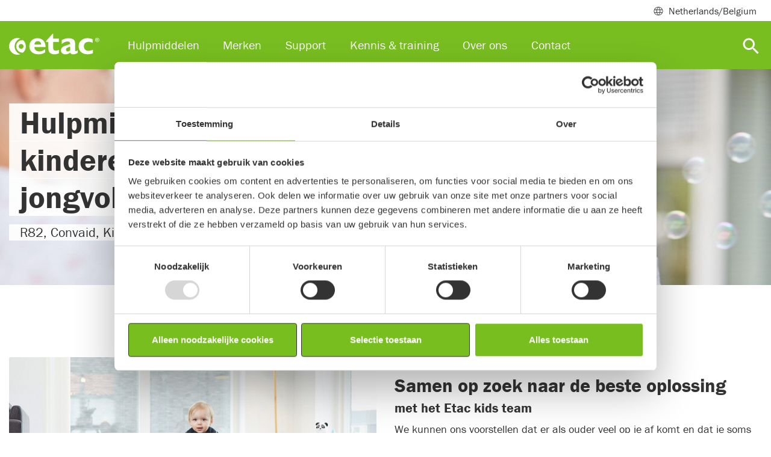

--- FILE ---
content_type: text/html; charset=utf-8
request_url: https://www.etac.com/nl-nl/nederlands/Kinderhulpmiddelen/
body_size: 14753
content:
<!DOCTYPE html>
<html lang="nl">
<head>
    
    <link rel="shortcut icon" href="/assets/img/icons/favicon.ico" type="image/x-icon" />
    <link rel="icon" href="/assets/img/icons/favicon.ico" type="image/x-icon" />
    	
    
<script>
        window.dataLayer = window.dataLayer || []; window.dataLayer.push({
            'pageId': '43493',
            'pageType': 'FlexPage',
            'productCategory': undefined,
             'productSubCategory': undefined,
             'productName': undefined,
                'country': 'NL'
});
</script>



<meta charset="utf-8">
<meta name="viewport" content="width=device-width, initial-scale=1">
<title>Kinderhulpmiddelen | Etac</title>

<!--Canonical url and alternate url-->
<link href="https://www.etac.com/nl-nl/nederlands/Kinderhulpmiddelen/" rel="canonical">

<meta name="description" content="Het juiste hulpmiddel vinden voor jouw kind, dat is onze missie. Samen op zoek naar de meest optimale oplossing voor zelfstandigheid, bewegingsvrijheid en veiligheid.                                                          &#xA;">
<!-- Facebook Open Graph -->
<meta property="og:title" content="Kinderhulpmiddelen | Etac" />
<meta property="og:type" content="website" />
<meta property="og:url" content="https://www.etac.com/nl-nl/nederlands/Kinderhulpmiddelen/" />
<meta property="og:image" content="https://www.etac.com/assets/img/ogimage/og_300x175.png" />
<meta property="og:image:type" />
    <meta property="og:image:width" content="1456" />

    <meta property="og:image:height" content="438" />

<meta property="og:site_name" />
<meta property="og:description" content="Het juiste hulpmiddel vinden voor jouw kind, dat is onze missie. Samen op zoek naar de meest optimale oplossing voor zelfstandigheid, bewegingsvrijheid en veiligheid.                                                          &#xA;" />
<!-- Google+ / Schema.org -->
<meta itemprop="name" content="Kinderhulpmiddelen | Etac">
<meta itemprop="description" content="Het juiste hulpmiddel vinden voor jouw kind, dat is onze missie. Samen op zoek naar de meest optimale oplossing voor zelfstandigheid, bewegingsvrijheid en veiligheid.                                                          &#xA;">
<meta itemprop="image" content="https://www.etac.com/assets/img/ogimage/og_300x175.png">
<!-- Twitter Cards -->
<meta name="twitter:title" content="Kinderhulpmiddelen | Etac">
<meta name="twitter:url" content="https://www.etac.com/nl-nl/nederlands/Kinderhulpmiddelen/">
<meta name="twitter:description" content="Het juiste hulpmiddel vinden voor jouw kind, dat is onze missie. Samen op zoek naar de meest optimale oplossing voor zelfstandigheid, bewegingsvrijheid en veiligheid.                                                          &#xA;">
<meta name="twitter:image" content="https://www.etac.com/assets/img/ogimage/og_300x175.png">

<script type="application/ld+json">
{ "@context": "http://schema.org",
"@type": "Organization",
"name": "Etac",
"legalName" : "Etac Nederland BV",
"url": "https://www.etac.nl",
"logo": "https://www.etac.com///assets/img/demo/logos/Etac-logo-with-tagline-gray.svg",
"address": {
"@type": "PostalAddress",
"streetAddress": "Tinweg 8",
"addressLocality": "Heerenveen",
"postalCode": "8445 PD",
"addressCountry": "The Netherlands"
},
"contactPoint": {
"@type": "ContactPoint",
"contactType": "customer support",
"telephone": "+31 513681686",
"email": "contac.nl@etac.com"
},
"sameAs": [
"https://www.facebook.com/EtacNL/",
"https://www.linkedin.com/company/etac-holland"
]}
</script>
<style>
iframe{
border: 0;
width:100%;
}
.u-textBackground--white {
    background-color: rgba(255,255,255,0.9) !important;
}

.Form__Success__Message {
    background-color: none !important;
}
.sustainability-table  td {
border:1px solid  #ccc;
}
.noborder {
border:0  !important;
}
.Card-image--brands {
    height: 35px !important;
}
</style>




    <link rel="stylesheet" href="https://use.typekit.net/skw0nae.css">
    <link rel="stylesheet" href="https://use.typekit.net/cgz1lvg.css">

    <link rel="stylesheet" href="/assets/dist/bundle/app.0eb33a8b.css">
    <script type="text/javascript" src="/assets/dist/bundle/app.ab2fb8f3.js"></script>
    <!--Used by Episerver.Forms-->
    <script>
!function(T,l,y){var S=T.location,k="script",D="instrumentationKey",C="ingestionendpoint",I="disableExceptionTracking",E="ai.device.",b="toLowerCase",w="crossOrigin",N="POST",e="appInsightsSDK",t=y.name||"appInsights";(y.name||T[e])&&(T[e]=t);var n=T[t]||function(d){var g=!1,f=!1,m={initialize:!0,queue:[],sv:"5",version:2,config:d};function v(e,t){var n={},a="Browser";return n[E+"id"]=a[b](),n[E+"type"]=a,n["ai.operation.name"]=S&&S.pathname||"_unknown_",n["ai.internal.sdkVersion"]="javascript:snippet_"+(m.sv||m.version),{time:function(){var e=new Date;function t(e){var t=""+e;return 1===t.length&&(t="0"+t),t}return e.getUTCFullYear()+"-"+t(1+e.getUTCMonth())+"-"+t(e.getUTCDate())+"T"+t(e.getUTCHours())+":"+t(e.getUTCMinutes())+":"+t(e.getUTCSeconds())+"."+((e.getUTCMilliseconds()/1e3).toFixed(3)+"").slice(2,5)+"Z"}(),iKey:e,name:"Microsoft.ApplicationInsights."+e.replace(/-/g,"")+"."+t,sampleRate:100,tags:n,data:{baseData:{ver:2}}}}var h=d.url||y.src;if(h){function a(e){var t,n,a,i,r,o,s,c,u,p,l;g=!0,m.queue=[],f||(f=!0,t=h,s=function(){var e={},t=d.connectionString;if(t)for(var n=t.split(";"),a=0;a<n.length;a++){var i=n[a].split("=");2===i.length&&(e[i[0][b]()]=i[1])}if(!e[C]){var r=e.endpointsuffix,o=r?e.location:null;e[C]="https://"+(o?o+".":"")+"dc."+(r||"services.visualstudio.com")}return e}(),c=s[D]||d[D]||"",u=s[C],p=u?u+"/v2/track":d.endpointUrl,(l=[]).push((n="SDK LOAD Failure: Failed to load Application Insights SDK script (See stack for details)",a=t,i=p,(o=(r=v(c,"Exception")).data).baseType="ExceptionData",o.baseData.exceptions=[{typeName:"SDKLoadFailed",message:n.replace(/\./g,"-"),hasFullStack:!1,stack:n+"\nSnippet failed to load ["+a+"] -- Telemetry is disabled\nHelp Link: https://go.microsoft.com/fwlink/?linkid=2128109\nHost: "+(S&&S.pathname||"_unknown_")+"\nEndpoint: "+i,parsedStack:[]}],r)),l.push(function(e,t,n,a){var i=v(c,"Message"),r=i.data;r.baseType="MessageData";var o=r.baseData;return o.message='AI (Internal): 99 message:"'+("SDK LOAD Failure: Failed to load Application Insights SDK script (See stack for details) ("+n+")").replace(/\"/g,"")+'"',o.properties={endpoint:a},i}(0,0,t,p)),function(e,t){if(JSON){var n=T.fetch;if(n&&!y.useXhr)n(t,{method:N,body:JSON.stringify(e),mode:"cors"});else if(XMLHttpRequest){var a=new XMLHttpRequest;a.open(N,t),a.setRequestHeader("Content-type","application/json"),a.send(JSON.stringify(e))}}}(l,p))}function i(e,t){f||setTimeout(function(){!t&&m.core||a()},500)}var e=function(){var n=l.createElement(k);n.src=h;var e=y[w];return!e&&""!==e||"undefined"==n[w]||(n[w]=e),n.onload=i,n.onerror=a,n.onreadystatechange=function(e,t){"loaded"!==n.readyState&&"complete"!==n.readyState||i(0,t)},n}();y.ld<0?l.getElementsByTagName("head")[0].appendChild(e):setTimeout(function(){l.getElementsByTagName(k)[0].parentNode.appendChild(e)},y.ld||0)}try{m.cookie=l.cookie}catch(p){}function t(e){for(;e.length;)!function(t){m[t]=function(){var e=arguments;g||m.queue.push(function(){m[t].apply(m,e)})}}(e.pop())}var n="track",r="TrackPage",o="TrackEvent";t([n+"Event",n+"PageView",n+"Exception",n+"Trace",n+"DependencyData",n+"Metric",n+"PageViewPerformance","start"+r,"stop"+r,"start"+o,"stop"+o,"addTelemetryInitializer","setAuthenticatedUserContext","clearAuthenticatedUserContext","flush"]),m.SeverityLevel={Verbose:0,Information:1,Warning:2,Error:3,Critical:4};var s=(d.extensionConfig||{}).ApplicationInsightsAnalytics||{};if(!0!==d[I]&&!0!==s[I]){var c="onerror";t(["_"+c]);var u=T[c];T[c]=function(e,t,n,a,i){var r=u&&u(e,t,n,a,i);return!0!==r&&m["_"+c]({message:e,url:t,lineNumber:n,columnNumber:a,error:i}),r},d.autoExceptionInstrumented=!0}return m}(y.cfg);function a(){y.onInit&&y.onInit(n)}(T[t]=n).queue&&0===n.queue.length?(n.queue.push(a),n.trackPageView({})):a()}(window,document,{src: "https://js.monitor.azure.com/scripts/b/ai.2.gbl.min.js", crossOrigin: "anonymous", cfg: { instrumentationKey:'9de2db9e-b067-4b87-aeb2-66aefd453841' }});
</script>

    


    <!-- Google Tag Manager -->
    <script>
            (function (w, d, s, l, i) {
                w[l] = w[l] || []; w[l].push({
                    'gtm.start':
                    new Date().getTime(), event: 'gtm.js'
                }); var f = d.getElementsByTagName(s)[0],
                    j = d.createElement(s), dl = l != 'dataLayer' ? '&l=' + l : ''; j.async = true; j.src =
                        'https://www.googletagmanager.com/gtm.js?id=' + i + dl; f.parentNode.insertBefore(j, f);
            })(window, document, 'script', 'dataLayer', 'GTM-5QB6K7');
    </script>
    <!-- End Google Tag Manager -->


</head>

<body itemscope itemtype="http://schema.org/WebPage">
    <div class="mm-page-wrapper">

        

    <!-- Google Tag Manager (noscript) -->
    <noscript>
        <iframe src="https://www.googletagmanager.com/ns.html?id=GTM-5QB6K7"
                height="0"
                width="0"
                style="display:none;visibility:hidden"></iframe>
    </noscript>
    <!-- End Google Tag Manager (noscript) -->

        
        
        
<header class="Header fixed-top Fixed">
    <div class="navbar navbar-expand-lg navbar-light Header-subHeader">
        <div class="container">
            <div class="collapse navbar-collapse">
                <ul class="navbar-nav">

                        <li class="nav-item">
                            <span class="nav-link MegaMenu-link collapsed" data-toggle="collapse" data-target="#megamenuSubheader" aria-expanded="false" aria-controls="collapseMegamenuSubheader"><span class="mr-2 Header-icon Header-icon--globe"></span> Netherlands/Belgium</span>
                            <div class="MegaMenu collapse" id="megamenuSubheader">
                                <div class="MegaMenu-content">
                                    <div class="container px-3">
                                        <div class="row">
                                            <div class="col-9 py-4">
                                                    <div class="CountryHeader">Local websites</div>
                                                    <div class="CountryList">
                                                            <div class="CountryList-item">
                                                                <a href="/sv-se/sverige/" target=&quot;_blank&quot; class="ch_market_link"><span class="m-0 mr-2 Header-icon flag-icon flag-icon-se"></span> Sweden</a>
                                                            </div>
                                                            <div class="CountryList-item">
                                                                <a href="/nb-no/norge/" target=&quot;_blank&quot; class="ch_market_link"><span class="m-0 mr-2 Header-icon flag-icon flag-icon-no"></span> Norway</a>
                                                            </div>
                                                            <div class="CountryList-item">
                                                                <a href="/da-dk/danmark/" target=&quot;_blank&quot; class="ch_market_link"><span class="m-0 mr-2 Header-icon flag-icon flag-icon-dk"></span> Denmark</a>
                                                            </div>
                                                            <div class="CountryList-item">
                                                                <a href="/en-gb/uk/" target=&quot;_blank&quot; class="ch_market_link"><span class="m-0 mr-2 Header-icon flag-icon flag-icon-gb"></span> United Kingdom</a>
                                                            </div>
                                                            <div class="CountryList-item">
                                                                <a href="/de-de/deutschland/" target=&quot;_blank&quot; class="ch_market_link"><span class="m-0 mr-2 Header-icon flag-icon flag-icon-de"></span> Germany</a>
                                                            </div>
                                                            <div class="CountryList-item">
                                                                <a href="/nl-nl/nederlands/" target=&quot;_blank&quot; class="ch_market_link"><span class="m-0 mr-2 Header-icon flag-icon flag-icon-nl"></span> Netherlands</a>
                                                            </div>
                                                            <div class="CountryList-item">
                                                                <a href="/en-us/us/" target=&quot;_blank&quot; class="ch_market_link"><span class="m-0 mr-2 Header-icon flag-icon flag-icon-us"></span> US</a>
                                                            </div>
                                                            <div class="CountryList-item">
                                                                <a href="/en-au/australia/"  class="ch_market_link"><span class="m-0 mr-2 Header-icon flag-icon flag-icon-au"></span> Australia</a>
                                                            </div>
                                                            <div class="CountryList-item">
                                                                <a href="/it-it/italia/" target=&quot;_blank&quot; class="ch_market_link"><span class="m-0 mr-2 Header-icon flag-icon flag-icon-it"></span> Italy</a>
                                                            </div>
                                                            <div class="CountryList-item">
                                                                <a href="http://www.r82.be/" target=&quot;_blank&quot; class="ch_market_link"><span class="m-0 mr-2 Header-icon flag-icon flag-icon-be"></span> Belgium</a>
                                                            </div>
                                                            <div class="CountryList-item">
                                                                <a href="/de-de/deutschland/" target=&quot;_blank&quot; class="ch_market_link"><span class="m-0 mr-2 Header-icon flag-icon flag-icon-ch"></span> Switzerland</a>
                                                            </div>
                                                            <div class="CountryList-item">
                                                                <a href="/en-us/us/" target=&quot;_blank&quot; class="ch_market_link"><span class="m-0 mr-2 Header-icon flag-icon flag-icon-ca"></span> Canada</a>
                                                            </div>
                                                            <div class="CountryList-item">
                                                                <a href="/fr-fr/france/"  class="ch_market_link"><span class="m-0 mr-2 Header-icon flag-icon flag-icon-fr"></span> France</a>
                                                            </div>
                                                    </div>
                                                    <div class="CountryHeader">Associated websites</div>
                                                    <div class="CountryList">
                                                            <div class="CountryList-item">
                                                                <a href="https://hovertechinternational.com/" target=&quot;_blank&quot; class="ch_market_link"><span class="m-0 mr-2 Header-icon Header-icon--globe"></span> HoverTech</a>
                                                            </div>
                                                            <div class="CountryList-item">
                                                                <a href="https://www.kimobility.com/" target=&quot;_blank&quot; class="ch_market_link"><span class="m-0 mr-2 Header-icon Header-icon--globe"></span> Ki Mobility</a>
                                                            </div>
                                                            <div class="CountryList-item">
                                                                <a href="https://www.klaxon-klick.com/en/" target=&quot;_blank&quot; class="ch_market_link"><span class="m-0 mr-2 Header-icon Header-icon--globe"></span> Klaxon</a>
                                                            </div>
                                                    </div>
                                            </div>
                                            <div class="col-3 u-backgroundGray py-4">
                                                <div class="CountryHeader">Internationaal</div>
                                                <div class="CountryList">
                                                    <div class="CountryList-item">
                                                        <a href="/"><span class="m-0 mr-2 Header-icon Header-icon--globe"></span>Internationaal</a>
                                                    </div>
                                                </div>
                                                <p class="CountryText">Etac is een toonaangevende ontwikkelaar en leverancier van ergonomische hulpmiddelen. </p>
                                            </div>
                                        </div>

                                    </div>
                                </div>
                            </div>
                        </li>
                </ul>
            </div>

        </div>
    </div>
<nav class="navbar navbar-expand-lg navbar-dark Header-navbar">
    <div class="container">
        <a class="navbar-brand" href="/nl-nl/nederlands/">
            <img width="150" height="35" loading="lazy" src="/globalassets/0-international/0-general-blocks-and-media/logos-and-icons/product-brand-logos/etac-logo-new.svg" class="d-inline-block align-top Header-brand" alt="Etac logo">
        </a>
        <div class="collapse navbar-collapse"  id="navbarSupportedContent">
            <ul class="navbar-nav mr-auto">
<li class="nav-item">
        <span class="nav-link MegaMenu-link collapsed" data-toggle="collapse" data-target="#megamenu38455" aria-expanded="false" aria-controls="collapseMegaMenu38455">Hulpmiddelen</span>
        <div class="MegaMenu collapse" id="megamenu38455">
            <div class="MegaMenu-content">
                <div class="container px-3">
                    <div class="row">
                        <div class="col-12 col-md-6 col-lg-12">
                            <div class="MegaMenu-column">
                                    <div class="row">
                                            <div class="col-12 col-md-6 col-lg-3">
                                                <div class="MegaMenu-groupContent">
                                                    <a href="/nl-nl/nederlands/Hulpmiddelen/kinderen-en-jongvolwassenen/"  class="MegaMenu-groupContent-heading u-headerXs">Kinderen en jongvolwassenen</a>
                                                        <ul class="MegaMenu-groupContent-list">
                                                                <li class="MegaMenu-groupContent-list-item">
                                                                    <a class="MegaMenu-groupContent-list-item-link" href="/nl-nl/nederlands/Hulpmiddelen/kinderen-en-jongvolwassenen/zitten/" >Zitten</a>
                                                                </li>
                                                                <li class="MegaMenu-groupContent-list-item">
                                                                    <a class="MegaMenu-groupContent-list-item-link" href="/nl-nl/nederlands/Hulpmiddelen/kinderen-en-jongvolwassenen/staan/" >Staan</a>
                                                                </li>
                                                                <li class="MegaMenu-groupContent-list-item">
                                                                    <a class="MegaMenu-groupContent-list-item-link" href="/nl-nl/nederlands/Hulpmiddelen/kinderen-en-jongvolwassenen/lopen/" >Lopen</a>
                                                                </li>
                                                                <li class="MegaMenu-groupContent-list-item">
                                                                    <a class="MegaMenu-groupContent-list-item-link" href="/nl-nl/nederlands/Hulpmiddelen/kinderen-en-jongvolwassenen/vervoer/" >Vervoer</a>
                                                                </li>
                                                                <li class="MegaMenu-groupContent-list-item">
                                                                    <a class="MegaMenu-groupContent-list-item-link" href="/nl-nl/nederlands/Hulpmiddelen/kinderen-en-jongvolwassenen/toilet-en-douche/" >Toilet en douche</a>
                                                                </li>
                                                                <li class="MegaMenu-groupContent-list-item">
                                                                    <a class="MegaMenu-groupContent-list-item-link" href="/nl-nl/nederlands/Hulpmiddelen/kinderen-en-jongvolwassenen/accessoires/" >Accessoires</a>
                                                                </li>
                                                        </ul>
                                                </div>
                                            </div>
                                            <div class="col-12 col-md-6 col-lg-3">
                                                <div class="MegaMenu-groupContent">
                                                    <a href="/nl-nl/nederlands/Hulpmiddelen/rolstoelen/"  class="MegaMenu-groupContent-heading u-headerXs">Rolstoelen</a>
                                                        <ul class="MegaMenu-groupContent-list">
                                                                <li class="MegaMenu-groupContent-list-item">
                                                                    <a class="MegaMenu-groupContent-list-item-link" href="/nl-nl/nederlands/Hulpmiddelen/rolstoelen/actieve-rolstoelen/" >Actieve vastframe rolstoelen</a>
                                                                </li>
                                                                <li class="MegaMenu-groupContent-list-item">
                                                                    <a class="MegaMenu-groupContent-list-item-link" href="/nl-nl/nederlands/Hulpmiddelen/rolstoelen/Dagelijks-gebruik-rolstoel/" >Dagelijks gebruik rolstoel</a>
                                                                </li>
                                                                <li class="MegaMenu-groupContent-list-item">
                                                                    <a class="MegaMenu-groupContent-list-item-link" href="/nl-nl/nederlands/Hulpmiddelen/rolstoelen/Kantelrolstoel/" >Kantelrolstoel</a>
                                                                </li>
                                                                <li class="MegaMenu-groupContent-list-item">
                                                                    <a class="MegaMenu-groupContent-list-item-link" href="/nl-nl/nederlands/Hulpmiddelen/rolstoelen/accessoires/" >Accessoires</a>
                                                                </li>
                                                        </ul>
                                                </div>
                                            </div>
                                            <div class="col-12 col-md-6 col-lg-3">
                                                <div class="MegaMenu-groupContent">
                                                    <a href="/nl-nl/nederlands/Hulpmiddelen/Zitten-en-positioneren/"  class="MegaMenu-groupContent-heading u-headerXs">Zitten en positioneren</a>
                                                        <ul class="MegaMenu-groupContent-list">
                                                                <li class="MegaMenu-groupContent-list-item">
                                                                    <a class="MegaMenu-groupContent-list-item-link" href="/nl-nl/nederlands/Hulpmiddelen/Zitten-en-positioneren/Rolstoelzitkussens/" >Rolstoelzitkussens</a>
                                                                </li>
                                                                <li class="MegaMenu-groupContent-list-item">
                                                                    <a class="MegaMenu-groupContent-list-item-link" href="/nl-nl/nederlands/Hulpmiddelen/Zitten-en-positioneren/luchtdrukbewaking-voor-luchtcel-zitkussens/" >Luchtdrukbewaking voor luchtcel-zitkussens</a>
                                                                </li>
                                                                <li class="MegaMenu-groupContent-list-item">
                                                                    <a class="MegaMenu-groupContent-list-item-link" href="/nl-nl/nederlands/Hulpmiddelen/Zitten-en-positioneren/positioneringskussens/" >Positioneringskussens</a>
                                                                </li>
                                                        </ul>
                                                </div>
                                            </div>
                                            <div class="col-12 col-md-6 col-lg-3">
                                                <div class="MegaMenu-groupContent">
                                                    <a href="/nl-nl/nederlands/Hulpmiddelen/transfer-hulpmiddelen/"  class="MegaMenu-groupContent-heading u-headerXs">Tillen en verplaatsen</a>
                                                        <ul class="MegaMenu-groupContent-list">
                                                                <li class="MegaMenu-groupContent-list-item">
                                                                    <a class="MegaMenu-groupContent-list-item-link" href="/nl-nl/nederlands/Hulpmiddelen/transfer-hulpmiddelen/tilbanden/" >Tilbanden</a>
                                                                </li>
                                                                <li class="MegaMenu-groupContent-list-item">
                                                                    <a class="MegaMenu-groupContent-list-item-link" href="/nl-nl/nederlands/Hulpmiddelen/transfer-hulpmiddelen/plafondliften/" >Plafondliften</a>
                                                                </li>
                                                                <li class="MegaMenu-groupContent-list-item">
                                                                    <a class="MegaMenu-groupContent-list-item-link" href="/nl-nl/nederlands/Hulpmiddelen/transfer-hulpmiddelen/mobiele-tilliften/" >Mobiele tilliften</a>
                                                                </li>
                                                                <li class="MegaMenu-groupContent-list-item">
                                                                    <a class="MegaMenu-groupContent-list-item-link" href="/nl-nl/nederlands/Hulpmiddelen/transfer-hulpmiddelen/sta-op-hulpmiddelen/" >Sta-op hulpmiddelen</a>
                                                                </li>
                                                                <li class="MegaMenu-groupContent-list-item">
                                                                    <a class="MegaMenu-groupContent-list-item-link" href="/nl-nl/nederlands/Hulpmiddelen/transfer-hulpmiddelen/glijlakens/" >Glijlakens</a>
                                                                </li>
                                                                <li class="MegaMenu-groupContent-list-item">
                                                                    <a class="MegaMenu-groupContent-list-item-link" href="/nl-nl/nederlands/Hulpmiddelen/transfer-hulpmiddelen/transferplanken/" >Transferplanken</a>
                                                                </li>
                                                                <li class="MegaMenu-groupContent-list-item">
                                                                    <a class="MegaMenu-groupContent-list-item-link" href="/nl-nl/nederlands/Hulpmiddelen/transfer-hulpmiddelen/Luchtgeassisteerde-transfer/" >Luchtgeassisteerde transfer</a>
                                                                </li>
                                                                <li class="MegaMenu-groupContent-list-item">
                                                                    <a class="MegaMenu-groupContent-list-item-link" href="/nl-nl/nederlands/Hulpmiddelen/transfer-hulpmiddelen/positioneringskussens/" >Positioneringskussens</a>
                                                                </li>
                                                                <li class="MegaMenu-groupContent-list-item">
                                                                    <a class="MegaMenu-groupContent-list-item-link" href="/nl-nl/nederlands/Hulpmiddelen/transfer-hulpmiddelen/kleine-transferhulpmiddelen/" >Kleine transferhulpmiddelen</a>
                                                                </li>
                                                                <li class="MegaMenu-groupContent-list-item">
                                                                    <a class="MegaMenu-groupContent-list-item-link" href="/nl-nl/nederlands/Hulpmiddelen/transfer-hulpmiddelen/accessoires/" >Accessoires</a>
                                                                </li>
                                                        </ul>
                                                </div>
                                            </div>
                                    </div>
                                    <div class="row">
                                            <div class="col-12 col-md-6 col-lg-3">
                                                <div class="MegaMenu-groupContent">
                                                    <a href="/nl-nl/nederlands/Hulpmiddelen/badkamerhulpmiddelen/"  class="MegaMenu-groupContent-heading u-headerXs">Badkamerhulpmiddelen</a>
                                                        <ul class="MegaMenu-groupContent-list">
                                                                <li class="MegaMenu-groupContent-list-item">
                                                                    <a class="MegaMenu-groupContent-list-item-link" href="/nl-nl/nederlands/Hulpmiddelen/badkamerhulpmiddelen/verrijdbare-douchestoelen/" >Verrijdbare douchestoelen</a>
                                                                </li>
                                                                <li class="MegaMenu-groupContent-list-item">
                                                                    <a class="MegaMenu-groupContent-list-item-link" href="/nl-nl/nederlands/Hulpmiddelen/badkamerhulpmiddelen/toiletstoelen/" >Toiletstoelen</a>
                                                                </li>
                                                                <li class="MegaMenu-groupContent-list-item">
                                                                    <a class="MegaMenu-groupContent-list-item-link" href="/nl-nl/nederlands/Hulpmiddelen/badkamerhulpmiddelen/douchekrukken/" >Douchekrukken</a>
                                                                </li>
                                                                <li class="MegaMenu-groupContent-list-item">
                                                                    <a class="MegaMenu-groupContent-list-item-link" href="/nl-nl/nederlands/Hulpmiddelen/badkamerhulpmiddelen/Toiletverhogers/" >Toiletverhogers</a>
                                                                </li>
                                                                <li class="MegaMenu-groupContent-list-item">
                                                                    <a class="MegaMenu-groupContent-list-item-link" href="/nl-nl/nederlands/Hulpmiddelen/badkamerhulpmiddelen/Toiletbeugels/" >Toiletbeugels</a>
                                                                </li>
                                                                <li class="MegaMenu-groupContent-list-item">
                                                                    <a class="MegaMenu-groupContent-list-item-link" href="/nl-nl/nederlands/Hulpmiddelen/badkamerhulpmiddelen/badhulpmiddelen/" >Badhulpmiddelen</a>
                                                                </li>
                                                                <li class="MegaMenu-groupContent-list-item">
                                                                    <a class="MegaMenu-groupContent-list-item-link" href="/nl-nl/nederlands/Hulpmiddelen/badkamerhulpmiddelen/accessoires/" >Accessoires</a>
                                                                </li>
                                                        </ul>
                                                </div>
                                            </div>
                                            <div class="col-12 col-md-6 col-lg-3">
                                                <div class="MegaMenu-groupContent">
                                                    <a href="/nl-nl/nederlands/Hulpmiddelen/adl-hulpmiddelen/"  class="MegaMenu-groupContent-heading u-headerXs">ADL-Hulpmiddelen</a>
                                                        <ul class="MegaMenu-groupContent-list">
                                                                <li class="MegaMenu-groupContent-list-item">
                                                                    <a class="MegaMenu-groupContent-list-item-link" href="/nl-nl/nederlands/Hulpmiddelen/adl-hulpmiddelen/grijphulpen/" >Grijphulpen</a>
                                                                </li>
                                                                <li class="MegaMenu-groupContent-list-item">
                                                                    <a class="MegaMenu-groupContent-list-item-link" href="/nl-nl/nederlands/Hulpmiddelen/adl-hulpmiddelen/kousenhulp/" >Kousenhulp</a>
                                                                </li>
                                                                <li class="MegaMenu-groupContent-list-item">
                                                                    <a class="MegaMenu-groupContent-list-item-link" href="/nl-nl/nederlands/Hulpmiddelen/adl-hulpmiddelen/keukenhulp/" >Keukenhulp</a>
                                                                </li>
                                                                <li class="MegaMenu-groupContent-list-item">
                                                                    <a class="MegaMenu-groupContent-list-item-link" href="/nl-nl/nederlands/Hulpmiddelen/adl-hulpmiddelen/persoonlijke-verzorging/" >Persoonlijke verzorging</a>
                                                                </li>
                                                                <li class="MegaMenu-groupContent-list-item">
                                                                    <a class="MegaMenu-groupContent-list-item-link" href="/nl-nl/nederlands/Hulpmiddelen/adl-hulpmiddelen/overig/" >Overig</a>
                                                                </li>
                                                        </ul>
                                                </div>
                                            </div>
                                            <div class="col-12 col-md-6 col-lg-3">
                                                <div class="MegaMenu-groupContent">
                                                    <a href="/nl-nl/nederlands/Hulpmiddelen/rolstoelaandrijvingen/"  class="MegaMenu-groupContent-heading u-headerXs">Rolstoelaandrijvingen</a>
                                                        <ul class="MegaMenu-groupContent-list">
                                                                <li class="MegaMenu-groupContent-list-item">
                                                                    <a class="MegaMenu-groupContent-list-item-link" href="/nl-nl/nederlands/Hulpmiddelen/rolstoelaandrijvingen/Elektrische-aandrijving-voorzijde/" >Elektrische aandrijving voorzijde</a>
                                                                </li>
                                                                <li class="MegaMenu-groupContent-list-item">
                                                                    <a class="MegaMenu-groupContent-list-item-link" href="/nl-nl/nederlands/Hulpmiddelen/rolstoelaandrijvingen/accessoires/" >Accessoires</a>
                                                                </li>
                                                        </ul>
                                                </div>
                                            </div>
                                    </div>
                            </div>
                        </div>
                    </div>
                </div>
            </div>
        </div>
</li><li class="nav-item">
        <span class="nav-link MegaMenu-link collapsed" data-toggle="collapse" data-target="#megamenu88649" aria-expanded="false" aria-controls="collapseMegaMenu88649">Merken</span>
        <div class="MegaMenu collapse" id="megamenu88649">
            <div class="MegaMenu-content py-4">
                <div class="container px-3">
                    <div class="row">
                        <div class="col-12 col-md-6 col-lg-6">
                            <div class="MegaMenu-column">
                                    <div class="row">
                                            <div class="col-12 col-md-6 col-lg-6">
                                                <div class="MegaMenu-groupContent">
                                                    <a href="/nl-nl/nederlands/Productmerken/etac/"  class="MegaMenu-groupContent-heading u-headerXs">Etac</a>
                                                </div>
                                            </div>
                                            <div class="col-12 col-md-6 col-lg-6">
                                                <div class="MegaMenu-groupContent">
                                                    <a href="/nl-nl/nederlands/Productmerken/star/"  class="MegaMenu-groupContent-heading u-headerXs">Star</a>
                                                </div>
                                            </div>
                                    </div>
                                    <div class="row">
                                            <div class="col-12 col-md-6 col-lg-6">
                                                <div class="MegaMenu-groupContent">
                                                    <a href="/nl-nl/nederlands/Productmerken/r82/"  class="MegaMenu-groupContent-heading u-headerXs">R82</a>
                                                </div>
                                            </div>
                                            <div class="col-12 col-md-6 col-lg-6">
                                                <div class="MegaMenu-groupContent">
                                                    <a href="https://www.klaxon-klick.com/en/twist/"  class="MegaMenu-groupContent-heading u-headerXs">Klaxon</a>
                                                </div>
                                            </div>
                                    </div>
                                    <div class="row">
                                            <div class="col-12 col-md-6 col-lg-6">
                                                <div class="MegaMenu-groupContent">
                                                    <a href="/nl-nl/nederlands/Productmerken/convaid/"  class="MegaMenu-groupContent-heading u-headerXs">Convaid</a>
                                                </div>
                                            </div>
                                            <div class="col-12 col-md-6 col-lg-6">
                                                <div class="MegaMenu-groupContent">
                                                    <a href="/nl-nl/nederlands/Productmerken/molift/"  class="MegaMenu-groupContent-heading u-headerXs">Molift</a>
                                                </div>
                                            </div>
                                    </div>
                                    <div class="row">
                                            <div class="col-12 col-md-6 col-lg-6">
                                                <div class="MegaMenu-groupContent">
                                                    <a href="/nl-nl/nederlands/Productmerken/ki/"  class="MegaMenu-groupContent-heading u-headerXs">Ki</a>
                                                </div>
                                            </div>
                                            <div class="col-12 col-md-6 col-lg-6">
                                                <div class="MegaMenu-groupContent">
                                                    <a href="/nl-nl/nederlands/Productmerken/immedia/"  class="MegaMenu-groupContent-heading u-headerXs">Immedia</a>
                                                </div>
                                            </div>
                                    </div>
                            </div>
                        </div>
                            <div class="col-12 col-md-6 col-lg-6">
                                    
<div class="block imagetextblock col-xxl-0 col-xl-0 col-lg-12 col-md-12 col-sm-12 col-12">
    <div class="ImageBlockWithText   u-backgroundGray ImageBlockWithText--imageRight">
        <div class="container">
            <div class="ImageBlockWithText-container">
                <div class="col-12 col-md-6 order-2 col-md ">
                    <img width="550" height="550" loading="lazy" class="img-cover roundcorner" src="/contentassets/d71c45e7be5b443d9003250446918202/ki-rogue-nl3-1.png?width=1280&amp;Quality=90&amp;rmode=max&amp;scale=down" alt="/contentassets/d71c45e7be5b443d9003250446918202/ki-rogue-nl3-1.png?width=1280&amp;Quality=90&amp;rmode=max&amp;scale=down">                 
                </div>

                <div class="col-12 col-md-6 d-flex">
                    <div class="ImageBlockWithText-text  form-settings text-left ">
                            <h2 class="ImageBlockWithText-header u-headerMd">Haal het beste uit je dag met Ki </h2>
                            <div class="rte">
                                
<p>Sta je actief in het leven en wil je graag een rolstoel die je helpt het maximale uit je dag te halen? Maak dan kennis met Ki actieve rolstoelen.</p>
                            </div>
                            <a href="https://www.kimobility.com/Welcome.action" class="ImageBlockWithText-cta btn btn-lg margin-top-0 btn-outline-dark">Meer Weten</a>
                    </div>
                </div>
            </div>
        </div>
    </div>
</div>                                                            
                            </div>
                    </div>
                </div>
            </div>
        </div>
</li><li class="nav-item">
        <span class="nav-link MegaMenu-link collapsed" data-toggle="collapse" data-target="#megamenu38551" aria-expanded="false" aria-controls="collapseMegaMenu38551">Support</span>
        <div class="MegaMenu collapse" id="megamenu38551">
            <div class="MegaMenu-content py-4">
                <div class="container px-3">
                    <div class="row">
                        <div class="col-12 col-md-6 col-lg-6">
                            <div class="MegaMenu-column">
                                    <div class="row">
                                            <div class="col-12 col-md-6 col-lg-6">
                                                <div class="MegaMenu-groupContent">
                                                    <a href="/nl-nl/nederlands/support/support-center/"  class="MegaMenu-groupContent-heading u-headerXs">Support</a>
                                                        <ul class="MegaMenu-groupContent-list">
                                                                <li class="MegaMenu-groupContent-list-item">
                                                                    <a class="MegaMenu-groupContent-list-item-link" href="/nl-nl/nederlands/support/support-center/onze-diensten/" >Onze diensten</a>
                                                                </li>
                                                                <li class="MegaMenu-groupContent-list-item">
                                                                    <a class="MegaMenu-groupContent-list-item-link" href="/nl-nl/nederlands/support/support-center/passing/" >Passing aanvragen</a>
                                                                </li>
                                                                <li class="MegaMenu-groupContent-list-item">
                                                                    <a class="MegaMenu-groupContent-list-item-link" href="/nl-nl/nederlands/support/support-center/uit-het-assortiment2/?publishStatus=Archived" >Uit het assortiment</a>
                                                                </li>
                                                                <li class="MegaMenu-groupContent-list-item">
                                                                    <a class="MegaMenu-groupContent-list-item-link" href="/nl-nl/nederlands/support/support-center/garantie-en-retour/" >Garantie en Retour</a>
                                                                </li>
                                                                <li class="MegaMenu-groupContent-list-item">
                                                                    <a class="MegaMenu-groupContent-list-item-link" href="/nl-nl/nederlands/support/support-center/keurmerk-hulpmiddelen/" >Keurmerk Hulpmiddelen</a>
                                                                </li>
                                                        </ul>
                                                </div>
                                            </div>
                                            <div class="col-12 col-md-6 col-lg-6">
                                                <div class="MegaMenu-groupContent">
                                                    <a href="/nl-nl/nederlands/support/mediatheek-kinderen/prijslijsten-kinderen-en-jongvolwassenen/"  class="MegaMenu-groupContent-heading u-headerXs">Mediatheek kinderen en jongvolwassenen</a>
                                                        <ul class="MegaMenu-groupContent-list">
                                                                <li class="MegaMenu-groupContent-list-item">
                                                                    <a class="MegaMenu-groupContent-list-item-link" href="/nl-nl/nederlands/support/mediatheek-kinderen/prijslijsten-kinderen-en-jongvolwassenen/" >Prijslijsten kinderen en jongvolwassenen</a>
                                                                </li>
                                                                <li class="MegaMenu-groupContent-list-item">
                                                                    <a class="MegaMenu-groupContent-list-item-link" href="/nl-nl/nederlands/support/mediatheek-kinderen/onderdelenlijsten/" >Onderdelenlijsten</a>
                                                                </li>
                                                                <li class="MegaMenu-groupContent-list-item">
                                                                    <a class="MegaMenu-groupContent-list-item-link" href="/nl-nl/nederlands/support/mediatheek-kinderen/kinderhulpmiddelen-combinaties/" >Kinderhulpmiddelen combinaties</a>
                                                                </li>
                                                                <li class="MegaMenu-groupContent-list-item">
                                                                    <a class="MegaMenu-groupContent-list-item-link" href="/nl-nl/nederlands/support/mediatheek-kinderen/ondersteunende-documenten/" >Ondersteunende documenten</a>
                                                                </li>
                                                                <li class="MegaMenu-groupContent-list-item">
                                                                    <a class="MegaMenu-groupContent-list-item-link" href="/nl-nl/nederlands/support/mediatheek-kinderen/early-intervention/" >Early Intervention</a>
                                                                </li>
                                                        </ul>
                                                </div>
                                            </div>
                                    </div>
                                    <div class="row">
                                            <div class="col-12 col-md-6 col-lg-6">
                                                <div class="MegaMenu-groupContent">
                                                    <a href="/nl-nl/nederlands/support/mediatheek-volwassenen/"  class="MegaMenu-groupContent-heading u-headerXs">Mediatheek volwassenen</a>
                                                        <ul class="MegaMenu-groupContent-list">
                                                                <li class="MegaMenu-groupContent-list-item">
                                                                    <a class="MegaMenu-groupContent-list-item-link" href="/nl-nl/nederlands/support/mediatheek-volwassenen/leanonme-support/" >Immedia LeanOnMe Support</a>
                                                                </li>
                                                                <li class="MegaMenu-groupContent-list-item">
                                                                    <a class="MegaMenu-groupContent-list-item-link" href="/nl-nl/nederlands/support/mediatheek-volwassenen/immedia-q-and-a/" >Immedia Q&amp;A Video&#x27;s</a>
                                                                </li>
                                                                <li class="MegaMenu-groupContent-list-item">
                                                                    <a class="MegaMenu-groupContent-list-item-link" href="/nl-nl/nederlands/support/mediatheek-volwassenen/immedia-glijlakens-support/" >Immedia Glijlakens Support</a>
                                                                </li>
                                                                <li class="MegaMenu-groupContent-list-item">
                                                                    <a class="MegaMenu-groupContent-list-item-link" href="/nl-nl/nederlands/support/mediatheek-volwassenen/cross6/" >Etac Cross 6 Support</a>
                                                                </li>
                                                        </ul>
                                                </div>
                                            </div>
                                    </div>
                            </div>
                        </div>
                            <div class="col-12 col-md-6 col-lg-6">
                                    
<div class="block imagetextblock col-xxl-0 col-xl-0 col-lg-12 col-md-12 col-sm-12 col-12">
    <div class="ImageBlockWithText  mb-4 u-backgroundGray ImageBlockWithText--imageRight">
        <div class="container">
            <div class="ImageBlockWithText-container">
                <div class="col-12 col-md-6 order-2 col-md ">
                    <img width="550" height="550" loading="lazy" class="img-cover roundcorner" src="/globalassets/quattro-duo-rail-system-molift-air-caregiver-rgosling-550x550.jpg?width=1280&amp;Quality=90&amp;rmode=max&amp;scale=down" alt="/globalassets/quattro-duo-rail-system-molift-air-caregiver-rgosling-550x550.jpg?width=1280&amp;Quality=90&amp;rmode=max&amp;scale=down">                 
                </div>

                <div class="col-12 col-md-6 d-flex">
                    <div class="ImageBlockWithText-text  form-settings text- ">
                            <div class="rte">
                                
<h3>Passing aanvragen?</h3>
<p>Tijdens de passing bekijkt onze adviseur welk hulpmiddel de beste oplossing biedt.</p>
                            </div>
                            <a href="/nl-nl/nederlands/support/support-center/passing/" class="ImageBlockWithText-cta btn btn-lg margin-top-0 btn-outline-dark">Meer weten</a>
                    </div>
                </div>
            </div>
        </div>
    </div>
</div>                                                            
                            </div>
                    </div>
                </div>
            </div>
        </div>
</li><li class="nav-item">
        <span class="nav-link MegaMenu-link collapsed" data-toggle="collapse" data-target="#megamenu43402" aria-expanded="false" aria-controls="collapseMegaMenu43402">Kennis &amp; training</span>
        <div class="MegaMenu collapse" id="megamenu43402">
            <div class="MegaMenu-content py-4">
                <div class="container px-3">
                    <div class="row">
                        <div class="col-12 col-md-6 col-lg-6">
                            <div class="MegaMenu-column">
                                    <div class="row">
                                            <div class="col-12 col-md-6 col-lg-6">
                                                <div class="MegaMenu-groupContent">
                                                    <a href="/nl-nl/nederlands/kennis--training/kennis/Artikelen/"  class="MegaMenu-groupContent-heading u-headerXs">Kennis</a>
                                                        <ul class="MegaMenu-groupContent-list">
                                                                <li class="MegaMenu-groupContent-list-item">
                                                                    <a class="MegaMenu-groupContent-list-item-link" href="/nl-nl/nederlands/kennis--training/kennis/klantervaringen/" >Klantervaringen</a>
                                                                </li>
                                                                <li class="MegaMenu-groupContent-list-item">
                                                                    <a class="MegaMenu-groupContent-list-item-link" href="/nl-nl/nederlands/kennis--training/kennis/Artikelen/" >Artikelen en inzichten</a>
                                                                </li>
                                                        </ul>
                                                </div>
                                            </div>
                                            <div class="col-12 col-md-6 col-lg-6">
                                                <div class="MegaMenu-groupContent">
                                                    <a href="/nl-nl/nederlands/kennis--training/training/Producttrainingen/"  class="MegaMenu-groupContent-heading u-headerXs">Training</a>
                                                        <ul class="MegaMenu-groupContent-list">
                                                                <li class="MegaMenu-groupContent-list-item">
                                                                    <a class="MegaMenu-groupContent-list-item-link" href="/nl-nl/nederlands/kennis--training/training/Producttrainingen/" >Producttrainingen</a>
                                                                </li>
                                                                <li class="MegaMenu-groupContent-list-item">
                                                                    <a class="MegaMenu-groupContent-list-item-link" href="/nl-nl/nederlands/kennis--training/training/geaccrediteerde-training/" >Geaccrediteerde training &#x27;fysieke belasting bij verplaatsingen in bed&#x27; (online)</a>
                                                                </li>
                                                                <li class="MegaMenu-groupContent-list-item">
                                                                    <a class="MegaMenu-groupContent-list-item-link" href="/nl-nl/nederlands/kennis--training/training/workshop/" >Workshop &#x27;verplaatsingen binnen de grenzen van het bed&#x27;</a>
                                                                </li>
                                                        </ul>
                                                </div>
                                            </div>
                                    </div>
                            </div>
                        </div>
                            <div class="col-12 col-md-6 col-lg-6">
                                    
<div class="block imagetextblock col-xxl-0 col-xl-0 col-lg-12 col-md-12 col-sm-12 col-12">
    <div class="ImageBlockWithText  mb-4 u-backgroundGray ImageBlockWithText--imageRight">
        <div class="container">
            <div class="ImageBlockWithText-container">
                <div class="col-12 col-md-6 order-2 col-md ">
                    <img width="550" height="550" loading="lazy" class="img-cover roundcorner" src="/globalassets/0-netherlands/kennis--training/klanten/cricket-33-2-550.jpg?width=1280&amp;Quality=90&amp;rmode=max&amp;scale=down" alt="/globalassets/0-netherlands/kennis--training/klanten/cricket-33-2-550.jpg?width=1280&amp;Quality=90&amp;rmode=max&amp;scale=down">                 
                </div>

                <div class="col-12 col-md-6 d-flex">
                    <div class="ImageBlockWithText-text  form-settings text- ">
                            <div class="rte">
                                
<h3>Klantervaringen</h3>
<p>Benieuwd want anderen van onze hulpmiddelen vinden? Kijk dan eens bij onze klantervaringen.</p>
                            </div>
                            <a href="/nl-nl/nederlands/kennis--training/kennis/klantervaringen/" class="ImageBlockWithText-cta btn btn-lg margin-top-0 btn-outline-dark">Bekijken</a>
                    </div>
                </div>
            </div>
        </div>
    </div>
</div>                                                            
                            </div>
                    </div>
                </div>
            </div>
        </div>
</li><li class="nav-item">
        <span class="nav-link MegaMenu-link collapsed" data-toggle="collapse" data-target="#megamenu38556" aria-expanded="false" aria-controls="collapseMegaMenu38556">Over ons</span>
        <div class="MegaMenu collapse" id="megamenu38556">
            <div class="MegaMenu-content py-4">
                <div class="container px-3">
                    <div class="row">
                        <div class="col-12 col-md-6 col-lg-6">
                            <div class="MegaMenu-column">
                                    <div class="row">
                                            <div class="col-12 col-md-6 col-lg-6">
                                                <div class="MegaMenu-groupContent">
                                                    <a href="/nl-nl/nederlands/over-ons/over-etac/ons-bedrijf/" target=&quot;_top&quot; class="MegaMenu-groupContent-heading u-headerXs">Over Etac</a>
                                                        <ul class="MegaMenu-groupContent-list">
                                                                <li class="MegaMenu-groupContent-list-item">
                                                                    <a class="MegaMenu-groupContent-list-item-link" href="/nl-nl/nederlands/over-ons/over-etac/ons-bedrijf/" >Bedrijf</a>
                                                                </li>
                                                                <li class="MegaMenu-groupContent-list-item">
                                                                    <a class="MegaMenu-groupContent-list-item-link" href="/nl-nl/nederlands/over-ons/over-etac/onze-productmerken/" >Onze productmerken</a>
                                                                </li>
                                                                <li class="MegaMenu-groupContent-list-item">
                                                                    <a class="MegaMenu-groupContent-list-item-link" href="/nl-nl/nederlands/over-ons/over-etac/geschiedenis/" >Geschiedenis</a>
                                                                </li>
                                                                <li class="MegaMenu-groupContent-list-item">
                                                                    <a class="MegaMenu-groupContent-list-item-link" href="/nl-nl/nederlands/over-ons/over-etac/juridische-zaken/" >Juridische zaken</a>
                                                                </li>
                                                        </ul>
                                                </div>
                                            </div>
                                            <div class="col-12 col-md-6 col-lg-6">
                                                <div class="MegaMenu-groupContent">
                                                    <a href="/nl-nl/nederlands/over-ons/duurzaamheid/our-work/"  class="MegaMenu-groupContent-heading u-headerXs">Duurzaamheid</a>
                                                        <ul class="MegaMenu-groupContent-list">
                                                                <li class="MegaMenu-groupContent-list-item">
                                                                    <a class="MegaMenu-groupContent-list-item-link" href="/nl-nl/nederlands/over-ons/duurzaamheid/our-work/" >Ons werk</a>
                                                                </li>
                                                                <li class="MegaMenu-groupContent-list-item">
                                                                    <a class="MegaMenu-groupContent-list-item-link" href="/nl-nl/nederlands/over-ons/duurzaamheid/cross-revive/" >Cross re:vive</a>
                                                                </li>
                                                                <li class="MegaMenu-groupContent-list-item">
                                                                    <a class="MegaMenu-groupContent-list-item-link" href="/nl-nl/nederlands/over-ons/duurzaamheid/Duurzaamheidsverslagen/" >Duurzaamheidsverslagen</a>
                                                                </li>
                                                                <li class="MegaMenu-groupContent-list-item">
                                                                    <a class="MegaMenu-groupContent-list-item-link" href="/nl-nl/nederlands/over-ons/duurzaamheid/code-of-conducts/" >Gedragscode</a>
                                                                </li>
                                                        </ul>
                                                </div>
                                            </div>
                                    </div>
                                    <div class="row">
                                            <div class="col-12 col-md-6 col-lg-6">
                                                <div class="MegaMenu-groupContent">
                                                    <a href="/nl-nl/nederlands/over-ons/carrieres/"  class="MegaMenu-groupContent-heading u-headerXs">Carri&#xE8;res</a>
                                                        <ul class="MegaMenu-groupContent-list">
                                                                <li class="MegaMenu-groupContent-list-item">
                                                                    <a class="MegaMenu-groupContent-list-item-link" href="/nl-nl/nederlands/over-ons/carrieres/werknemerservaringen/" >Werknemerservaringen</a>
                                                                </li>
                                                                <li class="MegaMenu-groupContent-list-item">
                                                                    <a class="MegaMenu-groupContent-list-item-link" href="/nl-nl/nederlands/over-ons/carrieres/onze-cultuur/" >Onze cultuur</a>
                                                                </li>
                                                                <li class="MegaMenu-groupContent-list-item">
                                                                    <a class="MegaMenu-groupContent-list-item-link" href="https://careers.etac.com/connect" target=&quot;_blank&quot;>Sluit je aan bij ons netwerk</a>
                                                                </li>
                                                                <li class="MegaMenu-groupContent-list-item">
                                                                    <a class="MegaMenu-groupContent-list-item-link" href="/nl-nl/nederlands/over-ons/carrieres/vacature-customer-support/" >Vacature Customer Support</a>
                                                                </li>
                                                        </ul>
                                                </div>
                                            </div>
                                            <div class="col-12 col-md-6 col-lg-6">
                                                <div class="MegaMenu-groupContent">
                                                    <a href="/nl-nl/nederlands/over-ons/nieuws2/nieuws/"  class="MegaMenu-groupContent-heading u-headerXs">Nieuws</a>
                                                        <ul class="MegaMenu-groupContent-list">
                                                                <li class="MegaMenu-groupContent-list-item">
                                                                    <a class="MegaMenu-groupContent-list-item-link" href="/nl-nl/nederlands/over-ons/nieuws2/nieuws/" >Nieuws</a>
                                                                </li>
                                                                <li class="MegaMenu-groupContent-list-item">
                                                                    <a class="MegaMenu-groupContent-list-item-link" href="/nl-nl/nederlands/over-ons/nieuws2/social-media/" >Social media</a>
                                                                </li>
                                                        </ul>
                                                </div>
                                            </div>
                                    </div>
                            </div>
                        </div>
                            <div class="col-12 col-md-6 col-lg-6">
                                    
<div class="block imagetextblock col-xxl-0 col-xl-0 col-lg-12 col-md-12 col-sm-12 col-12">
    <div class="ImageBlockWithText   u-backgroundGray ImageBlockWithText--imageRight">
        <div class="container">
            <div class="ImageBlockWithText-container">
                <div class="col-12 col-md-6 order-2 col-md ">
                    <img width="550" height="550" loading="lazy" class="img-cover roundcorner" src="/globalassets/0-netherlands/about-us/etac-cross6-enviroment6-350x395.jpg?width=1280&amp;Quality=90&amp;rmode=max&amp;scale=down" alt="/globalassets/0-netherlands/about-us/etac-cross6-enviroment6-350x395.jpg?width=1280&amp;Quality=90&amp;rmode=max&amp;scale=down">                 
                </div>

                <div class="col-12 col-md-6 d-flex">
                    <div class="ImageBlockWithText-text  form-settings text- ">
                            <div class="rte">
                                
<h3 style="text-align: left;">Cross re:vive</h3>
<p style="text-align: left;">Maak kennis met de&nbsp;<span class="NormalTextRun SCXW168534702 BCX8">eerste circulaire rolstoel van Europa: de Etac Cross&nbsp;</span><span class="NormalTextRun SpellingErrorV2 SCXW168534702 BCX8">re:vive</span><span class="NormalTextRun SCXW168534702 BCX8">. </span></p>
                            </div>
                            <a href="/nl-nl/nederlands/over-ons/duurzaamheid/cross-revive/" class="ImageBlockWithText-cta btn btn-lg margin-top-0 btn-outline-dark">Bekijk</a>
                    </div>
                </div>
            </div>
        </div>
    </div>
</div>                                                            
                            </div>
                    </div>
                </div>
            </div>
        </div>
</li><li class="nav-item">
        <span class="nav-link MegaMenu-link collapsed" data-toggle="collapse" data-target="#megamenu40772" aria-expanded="false" aria-controls="collapseMegaMenu40772">Contact</span>
        <div class="MegaMenu collapse" id="megamenu40772">
            <div class="MegaMenu-content py-4">
                <div class="container px-3">
                    <div class="row">
                        <div class="col-12 col-md-6 col-lg-6">
                            <div class="MegaMenu-column">
                                    <div class="row">
                                            <div class="col-12 col-md-6 col-lg-6">
                                                <div class="MegaMenu-groupContent">
                                                    <a href="/nl-nl/nederlands/contact/contactgegevens/"  class="MegaMenu-groupContent-heading u-headerXs">Contactgegevens</a>
                                                        <ul class="MegaMenu-groupContent-list">
                                                                <li class="MegaMenu-groupContent-list-item">
                                                                    <a class="MegaMenu-groupContent-list-item-link" href="/nl-nl/nederlands/contact/contactgegevens/contactformulier/" >Contactformulier</a>
                                                                </li>
                                                                <li class="MegaMenu-groupContent-list-item">
                                                                    <a class="MegaMenu-groupContent-list-item-link" href="/nl-nl/nederlands/contact/contactgegevens/het-etac-team/" >Het Etac team</a>
                                                                </li>
                                                                <li class="MegaMenu-groupContent-list-item">
                                                                    <a class="MegaMenu-groupContent-list-item-link" href="/nl-nl/nederlands/contact/contactgegevens/vind-uw-lokale-dealer2/" >Vind uw lokale dealer</a>
                                                                </li>
                                                                <li class="MegaMenu-groupContent-list-item">
                                                                    <a class="MegaMenu-groupContent-list-item-link" href="/nl-nl/nederlands/contact/contactgegevens/misstanden-melden/" >Misstanden melden</a>
                                                                </li>
                                                                <li class="MegaMenu-groupContent-list-item">
                                                                    <a class="MegaMenu-groupContent-list-item-link" href="/nl-nl/nederlands/contact/contactgegevens/trainingsbureaus/" >Trainingsbureaus</a>
                                                                </li>
                                                        </ul>
                                                </div>
                                            </div>
                                    </div>
                            </div>
                        </div>
                            <div class="col-12 col-md-6 col-lg-6">
                                    
<div class="block imagetextblock col-xxl-0 col-xl-0 col-lg-12 col-md-12 col-sm-12 col-12">
    <div class="ImageBlockWithText   u-backgroundGray ImageBlockWithText--imageRight">
        <div class="container">
            <div class="ImageBlockWithText-container">
                <div class="col-12 col-md-6 order-2 col-md ">
                    <img width="550" height="550" loading="lazy" class="img-cover roundcorner" src="/globalassets/0-netherlands/about-us/contact-us/550_o6a6905.jpg?width=1280&amp;Quality=90&amp;rmode=max&amp;scale=down" alt="/globalassets/0-netherlands/about-us/contact-us/550_o6a6905.jpg?width=1280&amp;Quality=90&amp;rmode=max&amp;scale=down">                 
                </div>

                <div class="col-12 col-md-6 d-flex">
                    <div class="ImageBlockWithText-text  form-settings text- ">
                            <div class="rte">
                                
<h3>Etac</h3>
<p>Tinweg 8<br>8445 PD Heerenveen<br>Nederland</p>
<p>Telefoon NL: +31 (0)513 68 16 86<br>Telefoon BE: +32 (0)5 058 08 27&nbsp;<br>E-mail: <a href="mailto:contact.nl@etac.com">contact.nl@etac.com</a></p>
                            </div>
                            <a href="/nl-nl/nederlands/over-ons/nieuws2/social-media/aanmelden-nieuwsbrief/" class="ImageBlockWithText-cta btn btn-lg margin-top-0 btn-outline-dark">Aanmelden nieuwsbrief</a>
                    </div>
                </div>
            </div>
        </div>
    </div>
</div>                                                            
                            </div>
                    </div>
                </div>
            </div>
        </div>
</li>            </ul>
        </div>
        <div class="ml-auto d-flex">
                <div class="SearchHeader-toggle collapsed" data-toggle="collapse" data-target="#searchArea" aria-expanded="false" aria-controls="collapseSearchbar">
                    <span class="SearchHeader-toggle-icon"></span>
                </div>
            <div class="Hamburger ml-3">
                <span></span>
                <span></span>
                <span></span>
            </div>
        </div>
    </div>
</nav>
<div id="searchArea" class="SearchHeader collapse">
    <div class="container py-3 px-3">
        <form class="SearchHeader-input" action="/nl-nl/nederlands/search/">
            <span class="SearchHeader-icon"></span>
            <input class="form-control" type="text" name="query" placeholder="Zoek">
            <button type="submit" class="SearchHeader-btn btn btn-outline-light">Zoeken</button>
        </form>
    </div>
</div>

</header>


    <nav id="menu">
        <ul>
<li>
        <span>Hulpmiddelen</span>
         <ul>
                        <li>
                            <a href="/nl-nl/nederlands/Hulpmiddelen/kinderen-en-jongvolwassenen/" >Kinderen en jongvolwassenen</a>
                                <ul>
                                        <li>
                                            <a href="/nl-nl/nederlands/Hulpmiddelen/kinderen-en-jongvolwassenen/zitten/" >Zitten</a>
                                        </li>
                                        <li>
                                            <a href="/nl-nl/nederlands/Hulpmiddelen/kinderen-en-jongvolwassenen/staan/" >Staan</a>
                                        </li>
                                        <li>
                                            <a href="/nl-nl/nederlands/Hulpmiddelen/kinderen-en-jongvolwassenen/lopen/" >Lopen</a>
                                        </li>
                                        <li>
                                            <a href="/nl-nl/nederlands/Hulpmiddelen/kinderen-en-jongvolwassenen/vervoer/" >Vervoer</a>
                                        </li>
                                        <li>
                                            <a href="/nl-nl/nederlands/Hulpmiddelen/kinderen-en-jongvolwassenen/toilet-en-douche/" >Toilet en douche</a>
                                        </li>
                                        <li>
                                            <a href="/nl-nl/nederlands/Hulpmiddelen/kinderen-en-jongvolwassenen/accessoires/" >Accessoires</a>
                                        </li>
                                </ul>

                        </li>
                        <li>
                            <a href="/nl-nl/nederlands/Hulpmiddelen/rolstoelen/" >Rolstoelen</a>
                                <ul>
                                        <li>
                                            <a href="/nl-nl/nederlands/Hulpmiddelen/rolstoelen/actieve-rolstoelen/" >Actieve vastframe rolstoelen</a>
                                        </li>
                                        <li>
                                            <a href="/nl-nl/nederlands/Hulpmiddelen/rolstoelen/Dagelijks-gebruik-rolstoel/" >Dagelijks gebruik rolstoel</a>
                                        </li>
                                        <li>
                                            <a href="/nl-nl/nederlands/Hulpmiddelen/rolstoelen/Kantelrolstoel/" >Kantelrolstoel</a>
                                        </li>
                                        <li>
                                            <a href="/nl-nl/nederlands/Hulpmiddelen/rolstoelen/accessoires/" >Accessoires</a>
                                        </li>
                                </ul>

                        </li>
                        <li>
                            <a href="/nl-nl/nederlands/Hulpmiddelen/Zitten-en-positioneren/" >Zitten en positioneren</a>
                                <ul>
                                        <li>
                                            <a href="/nl-nl/nederlands/Hulpmiddelen/Zitten-en-positioneren/Rolstoelzitkussens/" >Rolstoelzitkussens</a>
                                        </li>
                                        <li>
                                            <a href="/nl-nl/nederlands/Hulpmiddelen/Zitten-en-positioneren/luchtdrukbewaking-voor-luchtcel-zitkussens/" >Luchtdrukbewaking voor luchtcel-zitkussens</a>
                                        </li>
                                        <li>
                                            <a href="/nl-nl/nederlands/Hulpmiddelen/Zitten-en-positioneren/positioneringskussens/" >Positioneringskussens</a>
                                        </li>
                                </ul>

                        </li>
                        <li>
                            <a href="/nl-nl/nederlands/Hulpmiddelen/transfer-hulpmiddelen/" >Tillen en verplaatsen</a>
                                <ul>
                                        <li>
                                            <a href="/nl-nl/nederlands/Hulpmiddelen/transfer-hulpmiddelen/tilbanden/" >Tilbanden</a>
                                        </li>
                                        <li>
                                            <a href="/nl-nl/nederlands/Hulpmiddelen/transfer-hulpmiddelen/plafondliften/" >Plafondliften</a>
                                        </li>
                                        <li>
                                            <a href="/nl-nl/nederlands/Hulpmiddelen/transfer-hulpmiddelen/mobiele-tilliften/" >Mobiele tilliften</a>
                                        </li>
                                        <li>
                                            <a href="/nl-nl/nederlands/Hulpmiddelen/transfer-hulpmiddelen/sta-op-hulpmiddelen/" >Sta-op hulpmiddelen</a>
                                        </li>
                                        <li>
                                            <a href="/nl-nl/nederlands/Hulpmiddelen/transfer-hulpmiddelen/glijlakens/" >Glijlakens</a>
                                        </li>
                                        <li>
                                            <a href="/nl-nl/nederlands/Hulpmiddelen/transfer-hulpmiddelen/transferplanken/" >Transferplanken</a>
                                        </li>
                                        <li>
                                            <a href="/nl-nl/nederlands/Hulpmiddelen/transfer-hulpmiddelen/Luchtgeassisteerde-transfer/" >Luchtgeassisteerde transfer</a>
                                        </li>
                                        <li>
                                            <a href="/nl-nl/nederlands/Hulpmiddelen/transfer-hulpmiddelen/positioneringskussens/" >Positioneringskussens</a>
                                        </li>
                                        <li>
                                            <a href="/nl-nl/nederlands/Hulpmiddelen/transfer-hulpmiddelen/kleine-transferhulpmiddelen/" >Kleine transferhulpmiddelen</a>
                                        </li>
                                        <li>
                                            <a href="/nl-nl/nederlands/Hulpmiddelen/transfer-hulpmiddelen/accessoires/" >Accessoires</a>
                                        </li>
                                </ul>

                        </li>
                        <li>
                            <a href="/nl-nl/nederlands/Hulpmiddelen/badkamerhulpmiddelen/" >Badkamerhulpmiddelen</a>
                                <ul>
                                        <li>
                                            <a href="/nl-nl/nederlands/Hulpmiddelen/badkamerhulpmiddelen/verrijdbare-douchestoelen/" >Verrijdbare douchestoelen</a>
                                        </li>
                                        <li>
                                            <a href="/nl-nl/nederlands/Hulpmiddelen/badkamerhulpmiddelen/toiletstoelen/" >Toiletstoelen</a>
                                        </li>
                                        <li>
                                            <a href="/nl-nl/nederlands/Hulpmiddelen/badkamerhulpmiddelen/douchekrukken/" >Douchekrukken</a>
                                        </li>
                                        <li>
                                            <a href="/nl-nl/nederlands/Hulpmiddelen/badkamerhulpmiddelen/Toiletverhogers/" >Toiletverhogers</a>
                                        </li>
                                        <li>
                                            <a href="/nl-nl/nederlands/Hulpmiddelen/badkamerhulpmiddelen/Toiletbeugels/" >Toiletbeugels</a>
                                        </li>
                                        <li>
                                            <a href="/nl-nl/nederlands/Hulpmiddelen/badkamerhulpmiddelen/badhulpmiddelen/" >Badhulpmiddelen</a>
                                        </li>
                                        <li>
                                            <a href="/nl-nl/nederlands/Hulpmiddelen/badkamerhulpmiddelen/accessoires/" >Accessoires</a>
                                        </li>
                                </ul>

                        </li>
                        <li>
                            <a href="/nl-nl/nederlands/Hulpmiddelen/adl-hulpmiddelen/" >ADL-Hulpmiddelen</a>
                                <ul>
                                        <li>
                                            <a href="/nl-nl/nederlands/Hulpmiddelen/adl-hulpmiddelen/grijphulpen/" >Grijphulpen</a>
                                        </li>
                                        <li>
                                            <a href="/nl-nl/nederlands/Hulpmiddelen/adl-hulpmiddelen/kousenhulp/" >Kousenhulp</a>
                                        </li>
                                        <li>
                                            <a href="/nl-nl/nederlands/Hulpmiddelen/adl-hulpmiddelen/keukenhulp/" >Keukenhulp</a>
                                        </li>
                                        <li>
                                            <a href="/nl-nl/nederlands/Hulpmiddelen/adl-hulpmiddelen/persoonlijke-verzorging/" >Persoonlijke verzorging</a>
                                        </li>
                                        <li>
                                            <a href="/nl-nl/nederlands/Hulpmiddelen/adl-hulpmiddelen/overig/" >Overig</a>
                                        </li>
                                </ul>

                        </li>
                        <li>
                            <a href="/nl-nl/nederlands/Hulpmiddelen/rolstoelaandrijvingen/" >Rolstoelaandrijvingen</a>
                                <ul>
                                        <li>
                                            <a href="/nl-nl/nederlands/Hulpmiddelen/rolstoelaandrijvingen/Elektrische-aandrijving-voorzijde/" >Elektrische aandrijving voorzijde</a>
                                        </li>
                                        <li>
                                            <a href="/nl-nl/nederlands/Hulpmiddelen/rolstoelaandrijvingen/accessoires/" >Accessoires</a>
                                        </li>
                                </ul>

                        </li>
        </ul>
</li><li>
        <span>Merken</span>
         <ul>
                        <li>
                            <a href="/nl-nl/nederlands/Productmerken/etac/" >Etac</a>

                        </li>
                        <li>
                            <a href="/nl-nl/nederlands/Productmerken/star/" >Star</a>

                        </li>
                        <li>
                            <a href="/nl-nl/nederlands/Productmerken/r82/" >R82</a>

                        </li>
                        <li>
                            <a href="https://www.klaxon-klick.com/en/twist/" >Klaxon</a>

                        </li>
                        <li>
                            <a href="/nl-nl/nederlands/Productmerken/convaid/" >Convaid</a>

                        </li>
                        <li>
                            <a href="/nl-nl/nederlands/Productmerken/molift/" >Molift</a>

                        </li>
                        <li>
                            <a href="/nl-nl/nederlands/Productmerken/ki/" >Ki</a>

                        </li>
                        <li>
                            <a href="/nl-nl/nederlands/Productmerken/immedia/" >Immedia</a>

                        </li>
        </ul>
</li><li>
        <span>Support</span>
         <ul>
                        <li>
                            <a href="/nl-nl/nederlands/support/support-center/" >Support</a>
                                <ul>
                                        <li>
                                            <a href="/nl-nl/nederlands/support/support-center/onze-diensten/" >Onze diensten</a>
                                        </li>
                                        <li>
                                            <a href="/nl-nl/nederlands/support/support-center/passing/" >Passing aanvragen</a>
                                        </li>
                                        <li>
                                            <a href="/nl-nl/nederlands/support/support-center/uit-het-assortiment2/?publishStatus=Archived" >Uit het assortiment</a>
                                        </li>
                                        <li>
                                            <a href="/nl-nl/nederlands/support/support-center/garantie-en-retour/" >Garantie en Retour</a>
                                        </li>
                                        <li>
                                            <a href="/nl-nl/nederlands/support/support-center/keurmerk-hulpmiddelen/" >Keurmerk Hulpmiddelen</a>
                                        </li>
                                </ul>

                        </li>
                        <li>
                            <a href="/nl-nl/nederlands/support/mediatheek-kinderen/prijslijsten-kinderen-en-jongvolwassenen/" >Mediatheek kinderen en jongvolwassenen</a>
                                <ul>
                                        <li>
                                            <a href="/nl-nl/nederlands/support/mediatheek-kinderen/prijslijsten-kinderen-en-jongvolwassenen/" >Prijslijsten kinderen en jongvolwassenen</a>
                                        </li>
                                        <li>
                                            <a href="/nl-nl/nederlands/support/mediatheek-kinderen/onderdelenlijsten/" >Onderdelenlijsten</a>
                                        </li>
                                        <li>
                                            <a href="/nl-nl/nederlands/support/mediatheek-kinderen/kinderhulpmiddelen-combinaties/" >Kinderhulpmiddelen combinaties</a>
                                        </li>
                                        <li>
                                            <a href="/nl-nl/nederlands/support/mediatheek-kinderen/ondersteunende-documenten/" >Ondersteunende documenten</a>
                                        </li>
                                        <li>
                                            <a href="/nl-nl/nederlands/support/mediatheek-kinderen/early-intervention/" >Early Intervention</a>
                                        </li>
                                </ul>

                        </li>
                        <li>
                            <a href="/nl-nl/nederlands/support/mediatheek-volwassenen/" >Mediatheek volwassenen</a>
                                <ul>
                                        <li>
                                            <a href="/nl-nl/nederlands/support/mediatheek-volwassenen/leanonme-support/" >Immedia LeanOnMe Support</a>
                                        </li>
                                        <li>
                                            <a href="/nl-nl/nederlands/support/mediatheek-volwassenen/immedia-q-and-a/" >Immedia Q&amp;A Video&#x27;s</a>
                                        </li>
                                        <li>
                                            <a href="/nl-nl/nederlands/support/mediatheek-volwassenen/immedia-glijlakens-support/" >Immedia Glijlakens Support</a>
                                        </li>
                                        <li>
                                            <a href="/nl-nl/nederlands/support/mediatheek-volwassenen/cross6/" >Etac Cross 6 Support</a>
                                        </li>
                                </ul>

                        </li>
        </ul>
</li><li>
        <span>Kennis &amp; training</span>
         <ul>
                        <li>
                            <a href="/nl-nl/nederlands/kennis--training/kennis/Artikelen/" >Kennis</a>
                                <ul>
                                        <li>
                                            <a href="/nl-nl/nederlands/kennis--training/kennis/klantervaringen/" >Klantervaringen</a>
                                        </li>
                                        <li>
                                            <a href="/nl-nl/nederlands/kennis--training/kennis/Artikelen/" >Artikelen en inzichten</a>
                                        </li>
                                </ul>

                        </li>
                        <li>
                            <a href="/nl-nl/nederlands/kennis--training/training/Producttrainingen/" >Training</a>
                                <ul>
                                        <li>
                                            <a href="/nl-nl/nederlands/kennis--training/training/Producttrainingen/" >Producttrainingen</a>
                                        </li>
                                        <li>
                                            <a href="/nl-nl/nederlands/kennis--training/training/geaccrediteerde-training/" >Geaccrediteerde training &#x27;fysieke belasting bij verplaatsingen in bed&#x27; (online)</a>
                                        </li>
                                        <li>
                                            <a href="/nl-nl/nederlands/kennis--training/training/workshop/" >Workshop &#x27;verplaatsingen binnen de grenzen van het bed&#x27;</a>
                                        </li>
                                </ul>

                        </li>
        </ul>
</li><li>
        <span>Over ons</span>
         <ul>
                        <li>
                            <a href="/nl-nl/nederlands/over-ons/over-etac/ons-bedrijf/" target=&quot;_top&quot;>Over Etac</a>
                                <ul>
                                        <li>
                                            <a href="/nl-nl/nederlands/over-ons/over-etac/ons-bedrijf/" >Bedrijf</a>
                                        </li>
                                        <li>
                                            <a href="/nl-nl/nederlands/over-ons/over-etac/onze-productmerken/" >Onze productmerken</a>
                                        </li>
                                        <li>
                                            <a href="/nl-nl/nederlands/over-ons/over-etac/geschiedenis/" >Geschiedenis</a>
                                        </li>
                                        <li>
                                            <a href="/nl-nl/nederlands/over-ons/over-etac/juridische-zaken/" >Juridische zaken</a>
                                        </li>
                                </ul>

                        </li>
                        <li>
                            <a href="/nl-nl/nederlands/over-ons/duurzaamheid/our-work/" >Duurzaamheid</a>
                                <ul>
                                        <li>
                                            <a href="/nl-nl/nederlands/over-ons/duurzaamheid/our-work/" >Ons werk</a>
                                        </li>
                                        <li>
                                            <a href="/nl-nl/nederlands/over-ons/duurzaamheid/cross-revive/" >Cross re:vive</a>
                                        </li>
                                        <li>
                                            <a href="/nl-nl/nederlands/over-ons/duurzaamheid/Duurzaamheidsverslagen/" >Duurzaamheidsverslagen</a>
                                        </li>
                                        <li>
                                            <a href="/nl-nl/nederlands/over-ons/duurzaamheid/code-of-conducts/" >Gedragscode</a>
                                        </li>
                                </ul>

                        </li>
                        <li>
                            <a href="/nl-nl/nederlands/over-ons/carrieres/" >Carri&#xE8;res</a>
                                <ul>
                                        <li>
                                            <a href="/nl-nl/nederlands/over-ons/carrieres/werknemerservaringen/" >Werknemerservaringen</a>
                                        </li>
                                        <li>
                                            <a href="/nl-nl/nederlands/over-ons/carrieres/onze-cultuur/" >Onze cultuur</a>
                                        </li>
                                        <li>
                                            <a href="https://careers.etac.com/connect" target=&quot;_blank&quot;>Sluit je aan bij ons netwerk</a>
                                        </li>
                                        <li>
                                            <a href="/nl-nl/nederlands/over-ons/carrieres/vacature-customer-support/" >Vacature Customer Support</a>
                                        </li>
                                </ul>

                        </li>
                        <li>
                            <a href="/nl-nl/nederlands/over-ons/nieuws2/nieuws/" >Nieuws</a>
                                <ul>
                                        <li>
                                            <a href="/nl-nl/nederlands/over-ons/nieuws2/nieuws/" >Nieuws</a>
                                        </li>
                                        <li>
                                            <a href="/nl-nl/nederlands/over-ons/nieuws2/social-media/" >Social media</a>
                                        </li>
                                </ul>

                        </li>
        </ul>
</li><li>
        <span>Contact</span>
         <ul>
                        <li>
                            <a href="/nl-nl/nederlands/contact/contactgegevens/" >Contactgegevens</a>
                                <ul>
                                        <li>
                                            <a href="/nl-nl/nederlands/contact/contactgegevens/contactformulier/" >Contactformulier</a>
                                        </li>
                                        <li>
                                            <a href="/nl-nl/nederlands/contact/contactgegevens/het-etac-team/" >Het Etac team</a>
                                        </li>
                                        <li>
                                            <a href="/nl-nl/nederlands/contact/contactgegevens/vind-uw-lokale-dealer2/" >Vind uw lokale dealer</a>
                                        </li>
                                        <li>
                                            <a href="/nl-nl/nederlands/contact/contactgegevens/misstanden-melden/" >Misstanden melden</a>
                                        </li>
                                        <li>
                                            <a href="/nl-nl/nederlands/contact/contactgegevens/trainingsbureaus/" >Trainingsbureaus</a>
                                        </li>
                                </ul>

                        </li>
        </ul>
</li>
           
          

                <li>
                    <a href="#"><span class="mr-1 mt-0 Header-icon Header-icon--globe"></span><span class="text-muted">Netherlands/Belgium</span></a>
                        <ul>
                                <li>
                                    <span>Local websites</span>
                                    <ul>
                                            <li>
                                                <a href="/sv-se/sverige/" target=&quot;_blank&quot; class="ch_market_link"><span class="mr-1 mt-0 Header-icon Header-icon--SE"></span> Sweden</a>
                                            </li>
                                            <li>
                                                <a href="/nb-no/norge/" target=&quot;_blank&quot; class="ch_market_link"><span class="mr-1 mt-0 Header-icon Header-icon--NO"></span> Norway</a>
                                            </li>
                                            <li>
                                                <a href="/da-dk/danmark/" target=&quot;_blank&quot; class="ch_market_link"><span class="mr-1 mt-0 Header-icon Header-icon--DK"></span> Denmark</a>
                                            </li>
                                            <li>
                                                <a href="/en-gb/uk/" target=&quot;_blank&quot; class="ch_market_link"><span class="mr-1 mt-0 Header-icon Header-icon--GB"></span> United Kingdom</a>
                                            </li>
                                            <li>
                                                <a href="/de-de/deutschland/" target=&quot;_blank&quot; class="ch_market_link"><span class="mr-1 mt-0 Header-icon Header-icon--DE"></span> Germany</a>
                                            </li>
                                            <li>
                                                <a href="/nl-nl/nederlands/" target=&quot;_blank&quot; class="ch_market_link"><span class="mr-1 mt-0 Header-icon Header-icon--NL"></span> Netherlands</a>
                                            </li>
                                            <li>
                                                <a href="/en-us/us/" target=&quot;_blank&quot; class="ch_market_link"><span class="mr-1 mt-0 Header-icon Header-icon--US"></span> US</a>
                                            </li>
                                            <li>
                                                <a href="/en-au/australia/"  class="ch_market_link"><span class="mr-1 mt-0 Header-icon Header-icon--AU"></span> Australia</a>
                                            </li>
                                            <li>
                                                <a href="/it-it/italia/" target=&quot;_blank&quot; class="ch_market_link"><span class="mr-1 mt-0 Header-icon Header-icon--IT"></span> Italy</a>
                                            </li>
                                            <li>
                                                <a href="http://www.r82.be/" target=&quot;_blank&quot; class="ch_market_link"><span class="mr-1 mt-0 Header-icon Header-icon--BE"></span> Belgium</a>
                                            </li>
                                            <li>
                                                <a href="/de-de/deutschland/" target=&quot;_blank&quot; class="ch_market_link"><span class="mr-1 mt-0 Header-icon Header-icon--CH"></span> Switzerland</a>
                                            </li>
                                            <li>
                                                <a href="/en-us/us/" target=&quot;_blank&quot; class="ch_market_link"><span class="mr-1 mt-0 Header-icon Header-icon--CA"></span> Canada</a>
                                            </li>
                                            <li>
                                                <a href="/fr-fr/france/"  class="ch_market_link"><span class="mr-1 mt-0 Header-icon Header-icon--FR"></span> France</a>
                                            </li>
                                    </ul>
                                </li>
                                <li>
                                    <span>Associated websites</span>
                                    <ul>
                                            <li>
                                                <a href="https://hovertechinternational.com/" target=&quot;_blank&quot; class="ch_market_link"><span class="mr-1 mt-0 Header-icon Header-icon--globe"></span> HoverTech</a>
                                            </li>
                                            <li>
                                                <a href="https://www.kimobility.com/" target=&quot;_blank&quot; class="ch_market_link"><span class="mr-1 mt-0 Header-icon Header-icon--globe"></span> Ki Mobility</a>
                                            </li>
                                            <li>
                                                <a href="https://www.klaxon-klick.com/en/" target=&quot;_blank&quot; class="ch_market_link"><span class="mr-1 mt-0 Header-icon Header-icon--globe"></span> Klaxon</a>
                                            </li>
                                    </ul>
                                </li>
                            <li>
                                <a href="/"><span class="mr-1 mt-0 Header-icon Header-icon--globe"></span> Internationaal</a>
                            </li>
                        </ul>

                </li>

        </ul>
    </nav>


        
        <div class="PageContent" role="main">
            
<div class="">
    <div class="row">
        
<div class="block heroblock col-xxl-0 col-xl-0 col-lg-12 col-md-12 col-sm-12 col-12">
<section class="Hero ">
    <div class="Hero-banner" style="background-position:0% 50%; background-image:url('/globalassets/0-netherlands/r82/_u3b5989-2205.jpg?width=2250&Quality=90&rmode=max&scale=down');">
        <div class="container Hero-bannerSlogan">
            <div class="row">
                <div class="col-12 col-md-6">
                            <h1 class="u-headerLg mb-3"><span class="u-textBackground u-textBackground--white" style="-webkit-box-decoration-break: clone;">Hulpmiddelen voor kinderen en jongvolwassenen</span></h1>
                        <div class="Hero-text mb-3">
                            <span class="u-textBackground u-textBackground--small u-textBackground--white" style="-webkit-box-decoration-break: clone;">R82, Convaid, Ki &amp; meer</span>

                        </div>
                </div>
            </div>
        </div>
    </div>

</section></div><div class="block textblock col-xxl-0 col-xl-0 col-lg-12 col-md-12 col-sm-12 col-12">
<div class="TextBlock p-4  mb-4  left">
    <div class="container">
        <div class="TextBlock-container">
        </div>
    </div>
</div></div><div class="block imagetextblock col-xxl-0 col-xl-0 col-lg-12 col-md-12 col-sm-12 col-12">
    <div class="ImageBlockWithText py-4 mb-4 u-backgroundWhite ">
        <div class="container">
            <div class="ImageBlockWithText-container">
                <div class="col-12 col-md-6 order-2 col-md order-md-0">
                    <img width="550" height="550" loading="lazy" class="img-cover roundcorner" src="/globalassets/0-netherlands/r82/_o6a6681-800.jpg?width=1280&amp;Quality=90&amp;rmode=max&amp;scale=down" alt="/globalassets/0-netherlands/r82/_o6a6681-800.jpg?width=1280&amp;Quality=90&amp;rmode=max&amp;scale=down">                 
                </div>

                <div class="col-12 col-md-6 d-flex">
                    <div class="ImageBlockWithText-text  form-settings text- ">
                            <div class="rte">
                                
<h2>Samen op zoek naar de beste oplossing</h2>
<h3>met het Etac kids team</h3>
<p>We kunnen ons voorstellen dat er als ouder veel op je af komt en dat je soms door de bomen het bos niet meer ziet. Wat heeft mijn kind allemaal nodig en wat past het beste bij mijn kind? Het Etac kids team staat voor je klaar voor het beantwoorden van vragen en het geven van advies. Ook kunnen we thuis langskomen voor een productpassing. Het juiste hulpmiddel vinden voor jouw kind, dat is onze missie. Samen gaan we op zoek naar de beste oplossing voor zelfstandigheid, bewegingsvrijheid en veiligheid.</p>
                            </div>
                    </div>
                </div>
            </div>
        </div>
    </div>
</div><div class="block standardblock col-xxl-0 col-xl-0 col-lg-12 col-md-12 col-sm-12 col-12">

<section class="py-4 u-backgroundGray mb-4 ">
    <div class="container left">
        <div class="row">
            <h2 class="col-12 u-headerMd mb-4 ">Uitgelicht</h2>

            
<div class="col-12 col-sm-6 col-md-4">
        <div class="Card  left">
            <div class="Card-imageArea">
                    <img width="800" height="450" loading="lazy" class="Card-image img-fluid" src="/imagevault/publishedmedia/z13nf4gxutraa91831hp/CF099276_etac_5_bew.jpg" alt="Ki kids blok">
            </div>
            <div class="Card-textContent text-left">
                    <h3 class="Card-heading u-headerXs">Maak kennis met de Ki actieve rolstoelen</h3>
                    <div class="Card-text">
                        
Stoere en slim ontworpen actieve rolstoelen waarmee je je eigen stijl kunt cre&euml;ren.&nbsp;
                    </div>
                    <div class="text-left"><a href="/nl-nl/nederlands/ki/" class="btn btn-outline-dark mt-3">Ontdek Ki</a></div>
            </div>
        </div>
</div><div class="col-12 col-sm-6 col-md-4">
        <div class="Card  left">
            <div class="Card-imageArea">
                    <img width="800" height="450" loading="lazy" class="Card-image img-fluid" src="/globalassets/0-netherlands/r82/document-overview-450-2.png?width=800&amp;height=450&amp;Quality=90&amp;rmode=crop&amp;scale=down" alt="Document overview 450 2.png">
            </div>
            <div class="Card-textContent text-left">
                    <h3 class="Card-heading u-headerXs">Handige documenten</h3>
                    <div class="Card-text">
                        
<p>Handige documenten zoals de wandelwagenkeuzehulp, overzicht zorgverzekeraars en meer.</p>
                    </div>
                    <div class="text-left"><a href="/nl-nl/nederlands/support/mediatheek-kinderen/ondersteunende-documenten/" class="btn btn-outline-dark mt-3">Bekijk</a></div>
            </div>
        </div>
</div><div class="col-12 col-sm-6 col-md-4">
        <div class="Card  left">
            <div class="Card-imageArea">
                    <img width="800" height="450" loading="lazy" class="Card-image img-fluid" src="/globalassets/0-netherlands/r82-landingspage/kidsteam24.png?width=800&amp;height=450&amp;Quality=90&amp;rmode=crop&amp;scale=down" alt="Kidsteam24.png">
            </div>
            <div class="Card-textContent text-left">
                    <h3 class="Card-heading u-headerXs">Hulpmiddel passen?</h3>
                    <div class="Card-text">
                        
Interesse in een productpassing? Ons Etac kids team komt graag bij je langs.
                    </div>
                    <div class="text-left"><a href="/nl-nl/nederlands/Kinderhulpmiddelen/passing-en-advies/" class="btn btn-outline-dark mt-3">Ja graag</a></div>
            </div>
        </div>
</div>

        </div>
    </div>
</section></div><div class="block standardblock col-xxl-0 col-xl-0 col-lg-12 col-md-12 col-sm-12 col-12">

<section class="  ">
    <div class="container left">
        <div class="row">
            <h2 class="col-12 u-headerMd mb-4 "></h2>

            
<div class="col-12 col-sm-6 col-md-4">
        <div class="Card  left">
            <div class="Card-imageArea">
                    <img width="800" height="450" loading="lazy" class="Card-image img-fluid" src="/globalassets/0-netherlands/r82/fernanda-en-elise-450.jpg?width=800&amp;height=450&amp;Quality=90&amp;rmode=crop&amp;scale=down" alt="Fernanda en Elise 450.jpg">
            </div>
            <div class="Card-textContent text-left">
                    <h3 class="Card-heading u-headerXs">Moeder Fernanda vertelt</h3>
                    <div class="Card-text">
                        
<p>We zijn een gewoon gezin, maar soms moet je linksom of rechtsom omdat het &lsquo;gewone&rsquo; niet past. Fernanda is moeder van Elize (27) en ze deelt graag hun verhaal.</p>
                    </div>
                    <div class="text-left"><a href="/nl-nl/nederlands/kennis--training/kennis/klantervaringen/Moeder-Fernanda-deelt-haar-verhaal/" class="btn btn-outline-dark mt-3" target="&quot;_blank&quot;">Lees haar verhaal</a></div>
            </div>
        </div>
</div><div class="col-12 col-sm-6 col-md-4">
        <div class="Card  left">
            <div class="Card-imageArea">
                    <img width="800" height="450" loading="lazy" class="Card-image img-fluid" src="/imagevault/publishedmedia/hooj8vlduumjfff22lkx/_U3B5971.jpeg" alt="Veelgestelde vragen">
            </div>
            <div class="Card-textContent text-left">
                    <h3 class="Card-heading u-headerXs">Vraag en antwoord</h3>
                    <div class="Card-text">
                        
<p>Als ouders heb vaak je tientallen vragen. Zoals: "<span class="TextRun SCXW125191801 BCX8" lang="NL-NL" xml:lang="NL-NL" data-contrast="auto"><span class="NormalTextRun SCXW125191801 BCX8">Hoe kan ik ervoor zorgen dat mijn kind staan leuk gaat vinden?&nbsp;Het Etac kids team geeft antwoord op deze vragen.&nbsp;</span></span></p>
                    </div>
                    <div class="text-left"><a href="/nl-nl/nederlands/Kinderhulpmiddelen/vraag-en-antwoord/" class="btn btn-outline-dark mt-3">Bekijken</a></div>
            </div>
        </div>
</div><div class="col-12 col-sm-6 col-md-4">
        <div class="Card  left">
            <div class="Card-imageArea">
                    <img width="800" height="450" loading="lazy" class="Card-image img-fluid" src="/globalassets/0-netherlands/r82-landingspage/panda-nb.png?width=800&amp;height=450&amp;Quality=90&amp;rmode=crop&amp;scale=down" alt="Panda NB.png">
            </div>
            <div class="Card-textContent text-left">
                    <h3 class="Card-heading u-headerXs">Etac kids nieuwsbrief</h3>
                    <div class="Card-text">
                        
Blijf op de hoogte van belangrijke ontwikkelingen en productupdates en schrijf je in voor de Etac kids nieuwsbrief.
                    </div>
                    <div class="text-left"><a href="https://admin.etaccrm.nl/f/4" class="btn btn-outline-dark mt-3">Inschrijven nieuwsbrief</a></div>
            </div>
        </div>
</div>

        </div>
    </div>
</section></div><div class="block mosaicblock col-xxl-0 col-xl-0 col-lg-12 col-md-12 col-sm-12 col-12">

<section class="py-4 u-backgroundWhite mb-4 ">
    <div class="container">
            <h2 class="u-headerMd mb-4">Productcategori&#xEB;n voor kinderen en jongvolwassenen </h2>

        <div class="ImageTextGrid u-backgroundGray">
            <div class="row no-gutters">
                

    <a href="/nl-nl/nederlands/Hulpmiddelen/kinderen-en-jongvolwassenen/zitten/" class="ImageTextGrid-item mb-4 mb-md-0">
        <div class="ImageTextGrid-imageCol">

                <img width="500" height="500" loading="lazy" src="/globalassets/inriver-never-delete-this/resources/image/structureimage/product-category-card_seating_550x550px.jpg?width=500&amp;height=500&amp;Quality=90&amp;rmode=max&amp;scale=down" class="ImageTextGrid-image img-fluid" alt="Product-category-Card_Seating_550x550px.jpg">
        </div>
        <div class="ImageTextGrid-textCol align-self-center">
                <h3 class="ImageTextGrid-header u-headerSm">Zitten</h3>
                <div class="ImageTextGrid-desc u-textRegularMd">Comfortabele zitsystemen bieden optimale ondersteuning en bewegingsvrijheid</div>
        </div>
    </a>

    <a href="/nl-nl/nederlands/Hulpmiddelen/kinderen-en-jongvolwassenen/staan/" class="ImageTextGrid-item mb-4 mb-md-0">
        <div class="ImageTextGrid-imageCol">

                <img width="500" height="500" loading="lazy" src="/imagevault/publishedmedia/u7hdxsuoyzk5zpbwhvxa/_U3B5951.jpeg" class="ImageTextGrid-image img-fluid" alt="Standing mosaic">
        </div>
        <div class="ImageTextGrid-textCol align-self-center">
                <h3 class="ImageTextGrid-header u-headerSm">Staan</h3>
                <div class="ImageTextGrid-desc u-textRegularMd">Een staande houding, met veilige ondersteuning, vergroot het algemene welzijn van het kind</div>
        </div>
    </a>

    <a href="/nl-nl/nederlands/Hulpmiddelen/kinderen-en-jongvolwassenen/lopen/" class="ImageTextGrid-item mb-4 mb-md-0">
        <div class="ImageTextGrid-imageCol">

                <img width="500" height="500" loading="lazy" src="/imagevault/publishedmedia/8febxf4iu9yhu1nzo9a8/_O6A6905.jpg" class="ImageTextGrid-image img-fluid" alt="Lopen mosaic">
        </div>
        <div class="ImageTextGrid-textCol align-self-center">
                <h3 class="ImageTextGrid-header u-headerSm">Lopen</h3>
                <div class="ImageTextGrid-desc u-textRegularMd">Robuuste en toch lichte loopvoorzieningen vergroten de bewegingsvrijheid</div>
        </div>
    </a>

    <a href="/nl-nl/nederlands/Hulpmiddelen/kinderen-en-jongvolwassenen/toilet-en-douche/" class="ImageTextGrid-item mb-4 mb-md-0">
        <div class="ImageTextGrid-imageCol">

                <img width="500" height="500" loading="lazy" src="/globalassets/0-international/paediatrics-landing-page/product-category-card_toiletbath_550x550px.jpg?width=500&amp;height=500&amp;Quality=90&amp;rmode=max&amp;scale=down" class="ImageTextGrid-image img-fluid" alt="Product-category-Card_ToiletBath_550x550px.jpg">
        </div>
        <div class="ImageTextGrid-textCol align-self-center">
                <h3 class="ImageTextGrid-header u-headerSm">Toilet en douche</h3>
                <div class="ImageTextGrid-desc u-textRegularMd">Verrijdbare toilet- en douchestoelen bieden het kind comfort en veiligheid en zorgen ervoor dat de ouder of begeleider in een optimale houding kan werken</div>
        </div>
    </a>

    <a href="/nl-nl/nederlands/Hulpmiddelen/kinderen-en-jongvolwassenen/accessoires/" class="ImageTextGrid-item mb-4 mb-md-0">
        <div class="ImageTextGrid-imageCol">

                <img width="500" height="500" loading="lazy" src="/imagevault/publishedmedia/6ftspvy27kvql9wlkc2o/xpanda_shape_115_117_91A2255.jpg" class="ImageTextGrid-image img-fluid" alt="Accessories mosaic">
        </div>
        <div class="ImageTextGrid-textCol align-self-center">
                <h3 class="ImageTextGrid-header u-headerSm">Accessoires</h3>
                <div class="ImageTextGrid-desc u-textRegularMd">De juiste accessoires zijn belangrijk om een goede houding te kunnen waarborgen</div>
        </div>
    </a>

            </div>
        </div>

    </div>
</section></div><div class="block linkcollectionblock col-xxl-0 col-xl-0 col-lg-12 col-md-12 col-sm-12 col-12">
<div class="LinkCollection    ">
    <div class="container">
            <div class="u-headerXs mb-3">Handige downloads</div>
        
<ul class="LinkCollection-list mb-4 ">
        <li class="LinkCollection-item ">
            <a href="/nl-nl/nederlands/Kinderhulpmiddelen/r82-rugtas/" target="_blank" class="LinkCollection-link ">Aanvraagformulier rugtas Stingray of Cricket</a>
        </li>
</ul>
    </div>
</div>
</div>
    </div>
</div>          
        </div>
    </div>

    <footer class="Footer">
	<div id="ReturnToTop" class="ReturnToTop">
		<div class="ReturnToTop-icon"></div>
	</div>
	<div class="container">
		<div class="row Footer-itemsWrap">
			<div class="col-12">
				<div class="Footer-items">
					

<div class="LinkCollection    ">
    <div class="container">
            <div class="u-headerXs mb-3">Over ons</div>
        
<ul class="LinkCollection-list mb-4 ">
        <li class="LinkCollection-item ">
            <a href="/nl-nl/nederlands/over-ons/over-etac/ons-bedrijf/" class="LinkCollection-link ">Ons bedrijf</a>
        </li>
        <li class="LinkCollection-item ">
            <a href="https://careers.etac.com/jobs" class="LinkCollection-link ">Vacatures</a>
        </li>
</ul>
    </div>
</div>

<div class="LinkCollection    ">
    <div class="container">
            <div class="u-headerXs mb-3">Hulpmiddelen</div>
        
<ul class="LinkCollection-list mb-4 ">
        <li class="LinkCollection-item ">
            <a href="/nl-nl/nederlands/Hulpmiddelen/kinderen-en-jongvolwassenen/" class="LinkCollection-link ">Kinderen en jongvolwassenen</a>
        </li>
        <li class="LinkCollection-item ">
            <a href="/nl-nl/nederlands/Hulpmiddelen/badkamer-hulpmiddelen/" class="LinkCollection-link ">Badkamer hulpmiddelen</a>
        </li>
</ul>
    </div>
</div>

<div class="LinkCollection    ">
    <div class="container">
            <div class="u-headerXs mb-3">Kennis &amp; Training</div>
        
<ul class="LinkCollection-list mb-4 ">
        <li class="LinkCollection-item ">
            <a href="/nl-nl/nederlands/kennis--training/kennis/Artikelen/" class="LinkCollection-link ">Ondersteunende kennis en inzichten</a>
        </li>
        <li class="LinkCollection-item ">
            <a href="/nl-nl/nederlands/kennis--training/training/Producttrainingen/" class="LinkCollection-link ">Training</a>
        </li>
</ul>
    </div>
</div>

<div class="LinkCollection    ">
    <div class="container">
            <div class="u-headerXs mb-3">Contact</div>
        
<ul class="LinkCollection-list mb-4 ">
        <li class="LinkCollection-item ">
            <a href="/nl-nl/nederlands/contact/contactgegevens/het-etac-team/" class="LinkCollection-link ">Het Etac team</a>
        </li>
        <li class="LinkCollection-item ">
            <a href="/nl-nl/nederlands/contact/contactgegevens/vind-uw-lokale-dealer2/" class="LinkCollection-link ">Vind uw lokale dealer</a>
        </li>
</ul>
    </div>
</div>

<div class="LinkCollection    ">
    <div class="container">
            <div class="u-headerXs mb-3">Juridische Zaken</div>
        
<ul class="LinkCollection-list mb-4 ">
        <li class="LinkCollection-item ">
            <a href="/nl-nl/nederlands/over-ons/over-etac/juridische-zaken/informatie-over-cookies/" class="LinkCollection-link ">Cookie beleid</a>
        </li>
        <li class="LinkCollection-item ">
            <a href="/nl-nl/nederlands/over-ons/over-etac/juridische-zaken/privacybeleid/" class="LinkCollection-link ">Privacy beleid</a>
        </li>
</ul>
    </div>
</div>

				</div>
			</div>
		</div>
		<div class="Footer-divider"></div>
		<div class="row Footer-copy">
			<div class="col-md-4 Footer-copyContacts">
				<div class="mb-2 Footer-header">Etac</div>
				
<p>Tinweg 8<br />8445 PD Heerenveen<br />Nederland</p>
<p>Telefoon: +31 (0)513 68 16 86<br />E-mail:<a href="mailto:contact.nl@etac.com"> contact.nl@etac.com</a></p>
			</div>

			<div class="col-md-4 Footer-col">
				<div class="mb-2 Footer-header"></div>
				<div class="Footer-socialBrands">
						<a href="https://www.facebook.com/EtacNL" target="_blank"><div class="Footer-socialbrand Footer-socialbrand-facebook"></div></a>
						<a href="https://www.linkedin.com/company/etac-holland/" target="_blank"><div class="Footer-socialbrand Footer-socialbrand-linkedin"></div></a>
				</div>
			</div>

			<div class="col-md-4 Footer-logo">
				<img width="200" height="78" loading="lazy" src="/assets/img/demo/logos/Etac-logo-with-tagline-gray.svg" class="Footer-brand" />
			</div>
		</div>
	</div>
	<div class="Footer-bottom">
		<div class="container d-flex">
			<div>
				Copyright &#xA9; 2025 Etac AB. All rights reserved.
			</div>
		</div>
	</div>
</footer>

    
    <!--Used by Episerver.Forms-->
    <script defer="defer" src="/Util/Find/epi-util/find.js"></script>
<script>
document.addEventListener('DOMContentLoaded',function(){if(typeof FindApi === 'function'){var api = new FindApi();api.setApplicationUrl('/');api.setServiceApiBaseUrl('/find_v2/');api.processEventFromCurrentUri();api.bindWindowEvents();api.bindAClickEvent();api.sendBufferedEvents();}})
</script>

</body>
</html>

--- FILE ---
content_type: text/css
request_url: https://www.etac.com/assets/dist/bundle/app.0eb33a8b.css
body_size: 61456
content:
/*!
 * Bootstrap v4.1.1 (https://getbootstrap.com/)
 * Copyright 2011-2018 The Bootstrap Authors
 * Copyright 2011-2018 Twitter, Inc.
 * Licensed under MIT (https://github.com/twbs/bootstrap/blob/master/LICENSE)
 */:root{--blue: #007bff;--indigo: #6610f2;--purple: #6f42c1;--pink: #e83e8c;--red: #dc3545;--orange: #fd7e14;--yellow: #ffc107;--green: #28a745;--teal: #20c997;--cyan: #17a2b8;--white: #fff;--gray: #6c757d;--gray-dark: #333;--primary: #78BE20;--secondary: #6c757d;--success: #28a745;--info: #17a2b8;--warning: #ffc107;--danger: #dc3545;--light: #f8f9fa;--dark: #333;--breakpoint-xs: 0;--breakpoint-sm: 576px;--breakpoint-md: 768px;--breakpoint-lg: 992px;--breakpoint-xl: 1200px;--font-family-sans-serif: "franklin-gothic-urw", -apple-system, BlinkMacSystemFont, "Segoe UI", Roboto, "Helvetica Neue", Arial, sans-serif, "Apple Color Emoji", "Segoe UI Emoji", "Segoe UI Symbol";--font-family-monospace: SFMono-Regular, Menlo, Monaco, Consolas, "Liberation Mono", "Courier New", monospace}*,*::before,*::after{box-sizing:border-box}html{font-family:sans-serif;line-height:1.15;-webkit-text-size-adjust:100%;-ms-text-size-adjust:100%;-ms-overflow-style:scrollbar;-webkit-tap-highlight-color:rgba(51,51,51,0)}@-ms-viewport{width:device-width}article,aside,figcaption,figure,footer,header,hgroup,main,nav,section{display:block}body{margin:0;font-family:"franklin-gothic-urw",-apple-system,BlinkMacSystemFont,"Segoe UI",Roboto,"Helvetica Neue",Arial,sans-serif,"Apple Color Emoji","Segoe UI Emoji","Segoe UI Symbol";font-size:1rem;font-weight:400;line-height:1.5;color:#333;text-align:left;background-color:#fff}[tabindex="-1"]:focus{outline:0 !important}hr{box-sizing:content-box;height:0;overflow:visible}h1,h2,h3,h4,h5,h6{margin-top:0;margin-bottom:7.5px}p{margin-top:0;margin-bottom:1rem}abbr[title],abbr[data-original-title]{text-decoration:underline;text-decoration:underline dotted;cursor:help;border-bottom:0}address{margin-bottom:1rem;font-style:normal;line-height:inherit}ol,ul,dl{margin-top:0;margin-bottom:1rem}ol ol,ul ul,ol ul,ul ol{margin-bottom:0}dt{font-weight:700}dd{margin-bottom:.5rem;margin-left:0}blockquote{margin:0 0 1rem}dfn{font-style:italic}b,strong{font-weight:bolder}small{font-size:80%}sub,sup{position:relative;font-size:75%;line-height:0;vertical-align:baseline}sub{bottom:-.25em}sup{top:-.5em}a{color:#333;text-decoration:none;background-color:transparent;-webkit-text-decoration-skip:objects}a:hover{color:#0d0d0d;text-decoration:underline}a:not([href]):not([tabindex]){color:inherit;text-decoration:none}a:not([href]):not([tabindex]):hover,a:not([href]):not([tabindex]):focus{color:inherit;text-decoration:none}a:not([href]):not([tabindex]):focus{outline:0}pre,code,kbd,samp{font-family:SFMono-Regular,Menlo,Monaco,Consolas,"Liberation Mono","Courier New",monospace;font-size:1em}pre{margin-top:0;margin-bottom:1rem;overflow:auto;-ms-overflow-style:scrollbar}figure{margin:0 0 1rem}img{vertical-align:middle;border-style:none}svg:not(:root){overflow:hidden}table{border-collapse:collapse}caption{padding-top:.5rem;padding-bottom:.5rem;color:#666;text-align:left;caption-side:bottom}th{text-align:inherit}label{display:inline-block;margin-bottom:.5rem}button{border-radius:0}button:focus{outline:1px dotted;outline:5px auto -webkit-focus-ring-color}input,button,select,optgroup,textarea{margin:0;font-family:inherit;font-size:inherit;line-height:inherit}button,input{overflow:visible}button,select{text-transform:none}button,html [type="button"],[type="reset"],[type="submit"]{-webkit-appearance:button}button::-moz-focus-inner,[type="button"]::-moz-focus-inner,[type="reset"]::-moz-focus-inner,[type="submit"]::-moz-focus-inner{padding:0;border-style:none}input[type="radio"],input[type="checkbox"]{box-sizing:border-box;padding:0}input[type="date"],input[type="time"],input[type="datetime-local"],input[type="month"]{-webkit-appearance:listbox}textarea{overflow:auto;resize:vertical}fieldset{min-width:0;padding:0;margin:0;border:0}legend{display:block;width:100%;max-width:100%;padding:0;margin-bottom:.5rem;font-size:1.5rem;line-height:inherit;color:inherit;white-space:normal}progress{vertical-align:baseline}[type="number"]::-webkit-inner-spin-button,[type="number"]::-webkit-outer-spin-button{height:auto}[type="search"]{outline-offset:-2px;-webkit-appearance:none}[type="search"]::-webkit-search-cancel-button,[type="search"]::-webkit-search-decoration{-webkit-appearance:none}::-webkit-file-upload-button{font:inherit;-webkit-appearance:button}output{display:inline-block}summary{display:list-item;cursor:pointer}template{display:none}[hidden]{display:none !important}h1,h2,h3,h4,h5,h6,.h1,.h2,.h3,.h4,.h5,.h6{margin-bottom:7.5px;font-family:inherit;font-weight:500;line-height:1.2;color:inherit}h1,.h1{font-size:2.5rem}h2,.h2{font-size:2rem}h3,.h3{font-size:1.75rem}h4,.h4{font-size:1.5rem}h5,.h5{font-size:1.25rem}h6,.h6{font-size:1rem}.lead{font-size:1.25rem;font-weight:300}.display-1{font-size:6rem;font-weight:300;line-height:1.2}.display-2{font-size:5.5rem;font-weight:300;line-height:1.2}.display-3{font-size:4.5rem;font-weight:300;line-height:1.2}.display-4{font-size:3.5rem;font-weight:300;line-height:1.2}hr{margin-top:15px;margin-bottom:15px;border:0;border-top:1px solid rgba(51,51,51,0.1)}small,.small{font-size:80%;font-weight:400}mark,.mark{padding:.2em;background-color:#fcf8e3}.list-unstyled{padding-left:0;list-style:none}.list-inline{padding-left:0;list-style:none}.list-inline-item{display:inline-block}.list-inline-item:not(:last-child){margin-right:.5rem}.initialism{font-size:90%;text-transform:uppercase}.blockquote{margin-bottom:15px;font-size:1.25rem}.blockquote-footer{display:block;font-size:80%;color:#6c757d}.blockquote-footer::before{content:"\2014 \00A0"}.img-fluid{max-width:100%;height:auto}.img-thumbnail{padding:.25rem;background-color:#fff;border:1px solid #dee2e6;border-radius:3px;max-width:100%;height:auto}.figure{display:inline-block}.figure-img{margin-bottom:7.5px;line-height:1}.figure-caption{font-size:90%;color:#6c757d}.container{width:100%;padding-right:15px;padding-left:15px;margin-right:auto;margin-left:auto}@media (min-width: 1200px){.container{max-width:1506px}}.container-fluid{width:100%;padding-right:15px;padding-left:15px;margin-right:auto;margin-left:auto}.row,.ImageBlockWithText-container{display:flex;flex-wrap:wrap;margin-right:-15px;margin-left:-15px}.no-gutters{margin-right:0;margin-left:0}.no-gutters>.col,.no-gutters>[class*="col-"]{padding-right:0;padding-left:0}.col-1,.col-2,.col-3,.col-4,.col-5,.col-6,.col-7,.col-8,.col-9,.col-10,.col-11,.col-12,.col,.col-auto,.col-sm-1,.col-sm-2,.col-sm-3,.col-sm-4,.col-sm-5,.col-sm-6,.col-sm-7,.col-sm-8,.col-sm-9,.col-sm-10,.col-sm-11,.col-sm-12,.col-sm,.col-sm-auto,.col-md-1,.col-md-2,.col-md-3,.col-md-4,.col-md-5,.col-md-6,.col-md-7,.col-md-8,.col-md-9,.col-md-10,.col-md-11,.col-md-12,.col-md,.col-md-auto,.col-lg-1,.col-lg-2,.col-lg-3,.col-lg-4,.col-lg-5,.col-lg-6,.col-lg-7,.col-lg-8,.col-lg-9,.col-lg-10,.col-lg-11,.col-lg-12,.col-lg,.col-lg-auto,.col-xl-1,.col-xl-2,.col-xl-3,.col-xl-4,.col-xl-5,.col-xl-6,.col-xl-7,.col-xl-8,.col-xl-9,.col-xl-10,.col-xl-11,.col-xl-12,.col-xl,.col-xl-auto{position:relative;width:100%;min-height:1px;padding-right:15px;padding-left:15px}.col{flex-basis:0;flex-grow:1;max-width:100%}.col-auto{flex:0 0 auto;width:auto;max-width:none}.col-1{flex:0 0 8.33333%;max-width:8.33333%}.col-2{flex:0 0 16.66667%;max-width:16.66667%}.col-3{flex:0 0 25%;max-width:25%}.col-4{flex:0 0 33.33333%;max-width:33.33333%}.col-5{flex:0 0 41.66667%;max-width:41.66667%}.col-6{flex:0 0 50%;max-width:50%}.col-7{flex:0 0 58.33333%;max-width:58.33333%}.col-8{flex:0 0 66.66667%;max-width:66.66667%}.col-9{flex:0 0 75%;max-width:75%}.col-10{flex:0 0 83.33333%;max-width:83.33333%}.col-11{flex:0 0 91.66667%;max-width:91.66667%}.col-12{flex:0 0 100%;max-width:100%}.order-first{order:-1}.order-last{order:13}.order-0{order:0}.order-1{order:1}.order-2{order:2}.order-3{order:3}.order-4{order:4}.order-5{order:5}.order-6{order:6}.order-7{order:7}.order-8{order:8}.order-9{order:9}.order-10{order:10}.order-11{order:11}.order-12{order:12}.offset-1{margin-left:8.33333%}.offset-2{margin-left:16.66667%}.offset-3{margin-left:25%}.offset-4{margin-left:33.33333%}.offset-5{margin-left:41.66667%}.offset-6{margin-left:50%}.offset-7{margin-left:58.33333%}.offset-8{margin-left:66.66667%}.offset-9{margin-left:75%}.offset-10{margin-left:83.33333%}.offset-11{margin-left:91.66667%}@media (min-width: 576px){.col-sm{flex-basis:0;flex-grow:1;max-width:100%}.col-sm-auto{flex:0 0 auto;width:auto;max-width:none}.col-sm-1{flex:0 0 8.33333%;max-width:8.33333%}.col-sm-2{flex:0 0 16.66667%;max-width:16.66667%}.col-sm-3{flex:0 0 25%;max-width:25%}.col-sm-4{flex:0 0 33.33333%;max-width:33.33333%}.col-sm-5{flex:0 0 41.66667%;max-width:41.66667%}.col-sm-6{flex:0 0 50%;max-width:50%}.col-sm-7{flex:0 0 58.33333%;max-width:58.33333%}.col-sm-8{flex:0 0 66.66667%;max-width:66.66667%}.col-sm-9{flex:0 0 75%;max-width:75%}.col-sm-10{flex:0 0 83.33333%;max-width:83.33333%}.col-sm-11{flex:0 0 91.66667%;max-width:91.66667%}.col-sm-12{flex:0 0 100%;max-width:100%}.order-sm-first{order:-1}.order-sm-last{order:13}.order-sm-0{order:0}.order-sm-1{order:1}.order-sm-2{order:2}.order-sm-3{order:3}.order-sm-4{order:4}.order-sm-5{order:5}.order-sm-6{order:6}.order-sm-7{order:7}.order-sm-8{order:8}.order-sm-9{order:9}.order-sm-10{order:10}.order-sm-11{order:11}.order-sm-12{order:12}.offset-sm-0{margin-left:0}.offset-sm-1{margin-left:8.33333%}.offset-sm-2{margin-left:16.66667%}.offset-sm-3{margin-left:25%}.offset-sm-4{margin-left:33.33333%}.offset-sm-5{margin-left:41.66667%}.offset-sm-6{margin-left:50%}.offset-sm-7{margin-left:58.33333%}.offset-sm-8{margin-left:66.66667%}.offset-sm-9{margin-left:75%}.offset-sm-10{margin-left:83.33333%}.offset-sm-11{margin-left:91.66667%}}@media (min-width: 768px){.col-md{flex-basis:0;flex-grow:1;max-width:100%}.col-md-auto{flex:0 0 auto;width:auto;max-width:none}.col-md-1{flex:0 0 8.33333%;max-width:8.33333%}.col-md-2{flex:0 0 16.66667%;max-width:16.66667%}.col-md-3{flex:0 0 25%;max-width:25%}.col-md-4{flex:0 0 33.33333%;max-width:33.33333%}.col-md-5{flex:0 0 41.66667%;max-width:41.66667%}.col-md-6{flex:0 0 50%;max-width:50%}.col-md-7{flex:0 0 58.33333%;max-width:58.33333%}.col-md-8{flex:0 0 66.66667%;max-width:66.66667%}.col-md-9{flex:0 0 75%;max-width:75%}.col-md-10{flex:0 0 83.33333%;max-width:83.33333%}.col-md-11{flex:0 0 91.66667%;max-width:91.66667%}.col-md-12{flex:0 0 100%;max-width:100%}.order-md-first{order:-1}.order-md-last{order:13}.order-md-0{order:0}.order-md-1{order:1}.order-md-2{order:2}.order-md-3{order:3}.order-md-4{order:4}.order-md-5{order:5}.order-md-6{order:6}.order-md-7{order:7}.order-md-8{order:8}.order-md-9{order:9}.order-md-10{order:10}.order-md-11{order:11}.order-md-12{order:12}.offset-md-0{margin-left:0}.offset-md-1{margin-left:8.33333%}.offset-md-2{margin-left:16.66667%}.offset-md-3{margin-left:25%}.offset-md-4{margin-left:33.33333%}.offset-md-5{margin-left:41.66667%}.offset-md-6{margin-left:50%}.offset-md-7{margin-left:58.33333%}.offset-md-8{margin-left:66.66667%}.offset-md-9{margin-left:75%}.offset-md-10{margin-left:83.33333%}.offset-md-11{margin-left:91.66667%}}@media (min-width: 992px){.col-lg{flex-basis:0;flex-grow:1;max-width:100%}.col-lg-auto{flex:0 0 auto;width:auto;max-width:none}.col-lg-1{flex:0 0 8.33333%;max-width:8.33333%}.col-lg-2{flex:0 0 16.66667%;max-width:16.66667%}.col-lg-3{flex:0 0 25%;max-width:25%}.col-lg-4{flex:0 0 33.33333%;max-width:33.33333%}.col-lg-5{flex:0 0 41.66667%;max-width:41.66667%}.col-lg-6{flex:0 0 50%;max-width:50%}.col-lg-7{flex:0 0 58.33333%;max-width:58.33333%}.col-lg-8{flex:0 0 66.66667%;max-width:66.66667%}.col-lg-9{flex:0 0 75%;max-width:75%}.col-lg-10{flex:0 0 83.33333%;max-width:83.33333%}.col-lg-11{flex:0 0 91.66667%;max-width:91.66667%}.col-lg-12{flex:0 0 100%;max-width:100%}.order-lg-first{order:-1}.order-lg-last{order:13}.order-lg-0{order:0}.order-lg-1{order:1}.order-lg-2{order:2}.order-lg-3{order:3}.order-lg-4{order:4}.order-lg-5{order:5}.order-lg-6{order:6}.order-lg-7{order:7}.order-lg-8{order:8}.order-lg-9{order:9}.order-lg-10{order:10}.order-lg-11{order:11}.order-lg-12{order:12}.offset-lg-0{margin-left:0}.offset-lg-1{margin-left:8.33333%}.offset-lg-2{margin-left:16.66667%}.offset-lg-3{margin-left:25%}.offset-lg-4{margin-left:33.33333%}.offset-lg-5{margin-left:41.66667%}.offset-lg-6{margin-left:50%}.offset-lg-7{margin-left:58.33333%}.offset-lg-8{margin-left:66.66667%}.offset-lg-9{margin-left:75%}.offset-lg-10{margin-left:83.33333%}.offset-lg-11{margin-left:91.66667%}}@media (min-width: 1200px){.col-xl{flex-basis:0;flex-grow:1;max-width:100%}.col-xl-auto{flex:0 0 auto;width:auto;max-width:none}.col-xl-1{flex:0 0 8.33333%;max-width:8.33333%}.col-xl-2{flex:0 0 16.66667%;max-width:16.66667%}.col-xl-3{flex:0 0 25%;max-width:25%}.col-xl-4{flex:0 0 33.33333%;max-width:33.33333%}.col-xl-5{flex:0 0 41.66667%;max-width:41.66667%}.col-xl-6{flex:0 0 50%;max-width:50%}.col-xl-7{flex:0 0 58.33333%;max-width:58.33333%}.col-xl-8{flex:0 0 66.66667%;max-width:66.66667%}.col-xl-9{flex:0 0 75%;max-width:75%}.col-xl-10{flex:0 0 83.33333%;max-width:83.33333%}.col-xl-11{flex:0 0 91.66667%;max-width:91.66667%}.col-xl-12{flex:0 0 100%;max-width:100%}.order-xl-first{order:-1}.order-xl-last{order:13}.order-xl-0{order:0}.order-xl-1{order:1}.order-xl-2{order:2}.order-xl-3{order:3}.order-xl-4{order:4}.order-xl-5{order:5}.order-xl-6{order:6}.order-xl-7{order:7}.order-xl-8{order:8}.order-xl-9{order:9}.order-xl-10{order:10}.order-xl-11{order:11}.order-xl-12{order:12}.offset-xl-0{margin-left:0}.offset-xl-1{margin-left:8.33333%}.offset-xl-2{margin-left:16.66667%}.offset-xl-3{margin-left:25%}.offset-xl-4{margin-left:33.33333%}.offset-xl-5{margin-left:41.66667%}.offset-xl-6{margin-left:50%}.offset-xl-7{margin-left:58.33333%}.offset-xl-8{margin-left:66.66667%}.offset-xl-9{margin-left:75%}.offset-xl-10{margin-left:83.33333%}.offset-xl-11{margin-left:91.66667%}}.table{width:100%;max-width:100%;margin-bottom:15px;background-color:rgba(0,0,0,0)}.table th,.table td{padding:.5rem;vertical-align:top;border-top:1px solid #ccc}.table thead th{vertical-align:bottom;border-bottom:2px solid #ccc}.table tbody+tbody{border-top:2px solid #ccc}.table .table{background-color:#fff}.table-sm th,.table-sm td{padding:.3rem}.table-bordered{border:1px solid #ccc}.table-bordered th,.table-bordered td{border:1px solid #ccc}.table-bordered thead th,.table-bordered thead td{border-bottom-width:2px}.table-borderless th,.table-borderless td,.table-borderless thead th,.table-borderless tbody+tbody{border:0}.table-striped tbody tr:nth-of-type(odd){background-color:#F4F4F4}.table-hover tbody tr:hover{background-color:rgba(51,51,51,0.075)}.table-primary,.table-primary>th,.table-primary>td{background-color:#d9edc1}.table-hover .table-primary:hover{background-color:#cde7ad}.table-hover .table-primary:hover>td,.table-hover .table-primary:hover>th{background-color:#cde7ad}.table-secondary,.table-secondary>th,.table-secondary>td{background-color:#d6d8db}.table-hover .table-secondary:hover{background-color:#c8cbcf}.table-hover .table-secondary:hover>td,.table-hover .table-secondary:hover>th{background-color:#c8cbcf}.table-success,.table-success>th,.table-success>td{background-color:#c3e6cb}.table-hover .table-success:hover{background-color:#b1dfbb}.table-hover .table-success:hover>td,.table-hover .table-success:hover>th{background-color:#b1dfbb}.table-info,.table-info>th,.table-info>td{background-color:#bee5eb}.table-hover .table-info:hover{background-color:#abdde5}.table-hover .table-info:hover>td,.table-hover .table-info:hover>th{background-color:#abdde5}.table-warning,.table-warning>th,.table-warning>td{background-color:#ffeeba}.table-hover .table-warning:hover{background-color:#ffe8a1}.table-hover .table-warning:hover>td,.table-hover .table-warning:hover>th{background-color:#ffe8a1}.table-danger,.table-danger>th,.table-danger>td{background-color:#f5c6cb}.table-hover .table-danger:hover{background-color:#f1b0b7}.table-hover .table-danger:hover>td,.table-hover .table-danger:hover>th{background-color:#f1b0b7}.table-light,.table-light>th,.table-light>td{background-color:#fdfdfe}.table-hover .table-light:hover{background-color:#ececf6}.table-hover .table-light:hover>td,.table-hover .table-light:hover>th{background-color:#ececf6}.table-dark,.table-dark>th,.table-dark>td{background-color:#c6c6c6}.table-hover .table-dark:hover{background-color:#b9b9b9}.table-hover .table-dark:hover>td,.table-hover .table-dark:hover>th{background-color:#b9b9b9}.table-active,.table-active>th,.table-active>td{background-color:rgba(51,51,51,0.075)}.table-hover .table-active:hover{background-color:rgba(38,38,38,0.075)}.table-hover .table-active:hover>td,.table-hover .table-active:hover>th{background-color:rgba(38,38,38,0.075)}.table .thead-dark th{color:#fff;background-color:#212529;border-color:#32383e}.table .thead-light th{color:#495057;background-color:#e9ecef;border-color:#ccc}.table-dark{color:#fff;background-color:#212529}.table-dark th,.table-dark td,.table-dark thead th{border-color:#32383e}.table-dark.table-bordered{border:0}.table-dark.table-striped tbody tr:nth-of-type(odd){background-color:rgba(255,255,255,0.05)}.table-dark.table-hover tbody tr:hover{background-color:rgba(255,255,255,0.075)}@media (max-width: 575.98px){.table-responsive-sm{display:block;width:100%;overflow-x:auto;-webkit-overflow-scrolling:touch;-ms-overflow-style:-ms-autohiding-scrollbar}.table-responsive-sm>.table-bordered{border:0}}@media (max-width: 767.98px){.table-responsive-md{display:block;width:100%;overflow-x:auto;-webkit-overflow-scrolling:touch;-ms-overflow-style:-ms-autohiding-scrollbar}.table-responsive-md>.table-bordered{border:0}}@media (max-width: 991.98px){.table-responsive-lg{display:block;width:100%;overflow-x:auto;-webkit-overflow-scrolling:touch;-ms-overflow-style:-ms-autohiding-scrollbar}.table-responsive-lg>.table-bordered{border:0}}@media (max-width: 1199.98px){.table-responsive-xl{display:block;width:100%;overflow-x:auto;-webkit-overflow-scrolling:touch;-ms-overflow-style:-ms-autohiding-scrollbar}.table-responsive-xl>.table-bordered{border:0}}.table-responsive{display:block;width:100%;overflow-x:auto;-webkit-overflow-scrolling:touch;-ms-overflow-style:-ms-autohiding-scrollbar}.table-responsive>.table-bordered{border:0}.form-control{display:block;width:100%;padding:.375rem .75rem;font-size:1rem;line-height:1.5;color:#333;background-color:#fff;background-clip:padding-box;border:1px solid #ced4da;border-radius:3px;transition:border-color 0.15s ease-in-out,box-shadow 0.15s ease-in-out}@media screen and (prefers-reduced-motion: reduce){.form-control{transition:none}}.form-control::-ms-expand{background-color:transparent;border:0}.form-control:focus{color:#333;background-color:#fff;border-color:#b5e876;outline:0;box-shadow:0 0 0 1px rgba(120,190,32,0.25)}.form-control::placeholder{color:#888B8D;opacity:1}.form-control:disabled,.form-control[readonly]{background-color:#e9ecef;opacity:1}select.form-control:not([size]):not([multiple]){height:calc(2.25rem + 2px)}select.form-control:focus::-ms-value{color:#333;background-color:#fff}.form-control-file,.form-control-range{display:block;width:100%}.col-form-label{padding-top:calc(.375rem + 1px);padding-bottom:calc(.375rem + 1px);margin-bottom:0;font-size:inherit;line-height:1.5}.col-form-label-lg{padding-top:calc(.5rem + 1px);padding-bottom:calc(.5rem + 1px);font-size:1.25rem;line-height:1.5}.col-form-label-sm{padding-top:calc(.25rem + 1px);padding-bottom:calc(.25rem + 1px);font-size:.875rem;line-height:1.5}.form-control-plaintext{display:block;width:100%;padding-top:.375rem;padding-bottom:.375rem;margin-bottom:0;line-height:1.5;color:#333;background-color:transparent;border:solid transparent;border-width:1px 0}.form-control-plaintext.form-control-sm,.input-group-sm>.form-control-plaintext.form-control,.input-group-sm>.input-group-prepend>.form-control-plaintext.input-group-text,.input-group-sm>.input-group-append>.form-control-plaintext.input-group-text,.input-group-sm>.input-group-prepend>.form-control-plaintext.btn,.input-group-sm>.input-group-append>.form-control-plaintext.btn,.form-control-plaintext.form-control-lg,.input-group-lg>.form-control-plaintext.form-control,.input-group-lg>.input-group-prepend>.form-control-plaintext.input-group-text,.input-group-lg>.input-group-append>.form-control-plaintext.input-group-text,.input-group-lg>.input-group-prepend>.form-control-plaintext.btn,.input-group-lg>.input-group-append>.form-control-plaintext.btn{padding-right:0;padding-left:0}.form-control-sm,.input-group-sm>.form-control,.input-group-sm>.input-group-prepend>.input-group-text,.input-group-sm>.input-group-append>.input-group-text,.input-group-sm>.input-group-prepend>.btn,.input-group-sm>.input-group-append>.btn{padding:.25rem .5rem;font-size:.875rem;line-height:1.5;border-radius:3px}select.form-control-sm:not([size]):not([multiple]),.input-group-sm>select.form-control:not([size]):not([multiple]),.input-group-sm>.input-group-prepend>select.input-group-text:not([size]):not([multiple]),.input-group-sm>.input-group-append>select.input-group-text:not([size]):not([multiple]),.input-group-sm>.input-group-prepend>select.btn:not([size]):not([multiple]),.input-group-sm>.input-group-append>select.btn:not([size]):not([multiple]){height:calc(1.8125rem + 2px)}.form-control-lg,.input-group-lg>.form-control,.input-group-lg>.input-group-prepend>.input-group-text,.input-group-lg>.input-group-append>.input-group-text,.input-group-lg>.input-group-prepend>.btn,.input-group-lg>.input-group-append>.btn{padding:.5rem 1rem;font-size:1.25rem;line-height:1.5;border-radius:3px}select.form-control-lg:not([size]):not([multiple]),.input-group-lg>select.form-control:not([size]):not([multiple]),.input-group-lg>.input-group-prepend>select.input-group-text:not([size]):not([multiple]),.input-group-lg>.input-group-append>select.input-group-text:not([size]):not([multiple]),.input-group-lg>.input-group-prepend>select.btn:not([size]):not([multiple]),.input-group-lg>.input-group-append>select.btn:not([size]):not([multiple]){height:calc(2.875rem + 2px)}.form-group{margin-bottom:1rem}.form-text{display:block;margin-top:.25rem}.form-row{display:flex;flex-wrap:wrap;margin-right:-5px;margin-left:-5px}.form-row>.col,.form-row>[class*="col-"]{padding-right:5px;padding-left:5px}.form-check{position:relative;display:block;padding-left:1.25rem}.form-check-input{position:absolute;margin-top:.3rem;margin-left:-1.25rem}.form-check-input:disabled ~ .form-check-label{color:#666}.form-check-label{margin-bottom:0}.form-check-inline{display:inline-flex;align-items:center;padding-left:0;margin-right:.75rem}.form-check-inline .form-check-input{position:static;margin-top:0;margin-right:.3125rem;margin-left:0}.valid-feedback{display:none;width:100%;margin-top:.25rem;font-size:80%;color:#28a745}.valid-tooltip{position:absolute;top:100%;z-index:5;display:none;max-width:100%;padding:.5rem;margin-top:.1rem;font-size:.875rem;line-height:1;color:#fff;background-color:rgba(40,167,69,0.8);border-radius:.2rem}.was-validated .form-control:valid,.form-control.is-valid,.was-validated .custom-select:valid,.custom-select.is-valid{border-color:#28a745}.was-validated .form-control:valid:focus,.form-control.is-valid:focus,.was-validated .custom-select:valid:focus,.custom-select.is-valid:focus{border-color:#28a745;box-shadow:0 0 0 1px rgba(40,167,69,0.25)}.was-validated .form-control:valid ~ .valid-feedback,.was-validated .form-control:valid ~ .valid-tooltip,.form-control.is-valid ~ .valid-feedback,.form-control.is-valid ~ .valid-tooltip,.was-validated .custom-select:valid ~ .valid-feedback,.was-validated .custom-select:valid ~ .valid-tooltip,.custom-select.is-valid ~ .valid-feedback,.custom-select.is-valid ~ .valid-tooltip{display:block}.was-validated .form-control-file:valid ~ .valid-feedback,.was-validated .form-control-file:valid ~ .valid-tooltip,.form-control-file.is-valid ~ .valid-feedback,.form-control-file.is-valid ~ .valid-tooltip{display:block}.was-validated .form-check-input:valid ~ .form-check-label,.form-check-input.is-valid ~ .form-check-label{color:#28a745}.was-validated .form-check-input:valid ~ .valid-feedback,.was-validated .form-check-input:valid ~ .valid-tooltip,.form-check-input.is-valid ~ .valid-feedback,.form-check-input.is-valid ~ .valid-tooltip{display:block}.was-validated .custom-control-input:valid ~ .custom-control-label,.custom-control-input.is-valid ~ .custom-control-label{color:#28a745}.was-validated .custom-control-input:valid ~ .custom-control-label::before,.custom-control-input.is-valid ~ .custom-control-label::before{background-color:#71dd8a}.was-validated .custom-control-input:valid ~ .valid-feedback,.was-validated .custom-control-input:valid ~ .valid-tooltip,.custom-control-input.is-valid ~ .valid-feedback,.custom-control-input.is-valid ~ .valid-tooltip{display:block}.was-validated .custom-control-input:valid:checked ~ .custom-control-label::before,.custom-control-input.is-valid:checked ~ .custom-control-label::before{background-color:#34ce57}.was-validated .custom-control-input:valid:focus ~ .custom-control-label::before,.custom-control-input.is-valid:focus ~ .custom-control-label::before{box-shadow:0 0 0 1px #fff,0 0 0 1px rgba(40,167,69,0.25)}.was-validated .custom-file-input:valid ~ .custom-file-label,.custom-file-input.is-valid ~ .custom-file-label{border-color:#28a745}.was-validated .custom-file-input:valid ~ .custom-file-label::before,.custom-file-input.is-valid ~ .custom-file-label::before{border-color:inherit}.was-validated .custom-file-input:valid ~ .valid-feedback,.was-validated .custom-file-input:valid ~ .valid-tooltip,.custom-file-input.is-valid ~ .valid-feedback,.custom-file-input.is-valid ~ .valid-tooltip{display:block}.was-validated .custom-file-input:valid:focus ~ .custom-file-label,.custom-file-input.is-valid:focus ~ .custom-file-label{box-shadow:0 0 0 1px rgba(40,167,69,0.25)}.invalid-feedback{display:none;width:100%;margin-top:.25rem;font-size:80%;color:#dc3545}.invalid-tooltip{position:absolute;top:100%;z-index:5;display:none;max-width:100%;padding:.5rem;margin-top:.1rem;font-size:.875rem;line-height:1;color:#fff;background-color:rgba(220,53,69,0.8);border-radius:.2rem}.was-validated .form-control:invalid,.form-control.is-invalid,.was-validated .custom-select:invalid,.custom-select.is-invalid{border-color:#dc3545}.was-validated .form-control:invalid:focus,.form-control.is-invalid:focus,.was-validated .custom-select:invalid:focus,.custom-select.is-invalid:focus{border-color:#dc3545;box-shadow:0 0 0 1px rgba(220,53,69,0.25)}.was-validated .form-control:invalid ~ .invalid-feedback,.was-validated .form-control:invalid ~ .invalid-tooltip,.form-control.is-invalid ~ .invalid-feedback,.form-control.is-invalid ~ .invalid-tooltip,.was-validated .custom-select:invalid ~ .invalid-feedback,.was-validated .custom-select:invalid ~ .invalid-tooltip,.custom-select.is-invalid ~ .invalid-feedback,.custom-select.is-invalid ~ .invalid-tooltip{display:block}.was-validated .form-control-file:invalid ~ .invalid-feedback,.was-validated .form-control-file:invalid ~ .invalid-tooltip,.form-control-file.is-invalid ~ .invalid-feedback,.form-control-file.is-invalid ~ .invalid-tooltip{display:block}.was-validated .form-check-input:invalid ~ .form-check-label,.form-check-input.is-invalid ~ .form-check-label{color:#dc3545}.was-validated .form-check-input:invalid ~ .invalid-feedback,.was-validated .form-check-input:invalid ~ .invalid-tooltip,.form-check-input.is-invalid ~ .invalid-feedback,.form-check-input.is-invalid ~ .invalid-tooltip{display:block}.was-validated .custom-control-input:invalid ~ .custom-control-label,.custom-control-input.is-invalid ~ .custom-control-label{color:#dc3545}.was-validated .custom-control-input:invalid ~ .custom-control-label::before,.custom-control-input.is-invalid ~ .custom-control-label::before{background-color:#efa2a9}.was-validated .custom-control-input:invalid ~ .invalid-feedback,.was-validated .custom-control-input:invalid ~ .invalid-tooltip,.custom-control-input.is-invalid ~ .invalid-feedback,.custom-control-input.is-invalid ~ .invalid-tooltip{display:block}.was-validated .custom-control-input:invalid:checked ~ .custom-control-label::before,.custom-control-input.is-invalid:checked ~ .custom-control-label::before{background-color:#e4606d}.was-validated .custom-control-input:invalid:focus ~ .custom-control-label::before,.custom-control-input.is-invalid:focus ~ .custom-control-label::before{box-shadow:0 0 0 1px #fff,0 0 0 1px rgba(220,53,69,0.25)}.was-validated .custom-file-input:invalid ~ .custom-file-label,.custom-file-input.is-invalid ~ .custom-file-label{border-color:#dc3545}.was-validated .custom-file-input:invalid ~ .custom-file-label::before,.custom-file-input.is-invalid ~ .custom-file-label::before{border-color:inherit}.was-validated .custom-file-input:invalid ~ .invalid-feedback,.was-validated .custom-file-input:invalid ~ .invalid-tooltip,.custom-file-input.is-invalid ~ .invalid-feedback,.custom-file-input.is-invalid ~ .invalid-tooltip{display:block}.was-validated .custom-file-input:invalid:focus ~ .custom-file-label,.custom-file-input.is-invalid:focus ~ .custom-file-label{box-shadow:0 0 0 1px rgba(220,53,69,0.25)}.form-inline{display:flex;flex-flow:row wrap;align-items:center}.form-inline .form-check{width:100%}@media (min-width: 576px){.form-inline label{display:flex;align-items:center;justify-content:center;margin-bottom:0}.form-inline .form-group{display:flex;flex:0 0 auto;flex-flow:row wrap;align-items:center;margin-bottom:0}.form-inline .form-control{display:inline-block;width:auto;vertical-align:middle}.form-inline .form-control-plaintext{display:inline-block}.form-inline .input-group,.form-inline .custom-select{width:auto}.form-inline .form-check{display:flex;align-items:center;justify-content:center;width:auto;padding-left:0}.form-inline .form-check-input{position:relative;margin-top:0;margin-right:.25rem;margin-left:0}.form-inline .custom-control{align-items:center;justify-content:center}.form-inline .custom-control-label{margin-bottom:0}}.btn{display:inline-block;font-weight:400;text-align:center;white-space:nowrap;vertical-align:middle;user-select:none;border:1px solid transparent;padding:.375rem .75rem;font-size:1rem;line-height:1.5;border-radius:3px;transition:color 0.15s ease-in-out,background-color 0.15s ease-in-out,border-color 0.15s ease-in-out,box-shadow 0.15s ease-in-out}@media screen and (prefers-reduced-motion: reduce){.btn{transition:none}}.btn:hover,.btn:focus{text-decoration:none}.btn:focus,.btn.focus{outline:0;box-shadow:0 0 0 1px rgba(120,190,32,0.25)}.btn.disabled,.btn:disabled{opacity:.65}.btn:not(:disabled):not(.disabled){cursor:pointer}.btn:not(:disabled):not(.disabled):active,.btn:not(:disabled):not(.disabled).active{background-image:none}a.btn.disabled,fieldset:disabled a.btn{pointer-events:none}.btn-primary{color:#212529;background-color:#78BE20;border-color:#78BE20}.btn-primary:hover{color:#fff;background-color:#639d1a;border-color:#5c9219}.btn-primary:focus,.btn-primary.focus{box-shadow:0 0 0 1px rgba(120,190,32,0.5)}.btn-primary.disabled,.btn-primary:disabled{color:#212529;background-color:#78BE20;border-color:#78BE20}.btn-primary:not(:disabled):not(.disabled):active,.btn-primary:not(:disabled):not(.disabled).active,.show>.btn-primary.dropdown-toggle{color:#fff;background-color:#5c9219;border-color:#568717}.btn-primary:not(:disabled):not(.disabled):active:focus,.btn-primary:not(:disabled):not(.disabled).active:focus,.show>.btn-primary.dropdown-toggle:focus{box-shadow:0 0 0 1px rgba(120,190,32,0.5)}.btn-secondary{color:#fff;background-color:#6c757d;border-color:#6c757d}.btn-secondary:hover{color:#fff;background-color:#5a6268;border-color:#545b62}.btn-secondary:focus,.btn-secondary.focus{box-shadow:0 0 0 1px rgba(108,117,125,0.5)}.btn-secondary.disabled,.btn-secondary:disabled{color:#fff;background-color:#6c757d;border-color:#6c757d}.btn-secondary:not(:disabled):not(.disabled):active,.btn-secondary:not(:disabled):not(.disabled).active,.show>.btn-secondary.dropdown-toggle{color:#fff;background-color:#545b62;border-color:#4e555b}.btn-secondary:not(:disabled):not(.disabled):active:focus,.btn-secondary:not(:disabled):not(.disabled).active:focus,.show>.btn-secondary.dropdown-toggle:focus{box-shadow:0 0 0 1px rgba(108,117,125,0.5)}.btn-success{color:#fff;background-color:#28a745;border-color:#28a745}.btn-success:hover{color:#fff;background-color:#218838;border-color:#1e7e34}.btn-success:focus,.btn-success.focus{box-shadow:0 0 0 1px rgba(40,167,69,0.5)}.btn-success.disabled,.btn-success:disabled{color:#fff;background-color:#28a745;border-color:#28a745}.btn-success:not(:disabled):not(.disabled):active,.btn-success:not(:disabled):not(.disabled).active,.show>.btn-success.dropdown-toggle{color:#fff;background-color:#1e7e34;border-color:#1c7430}.btn-success:not(:disabled):not(.disabled):active:focus,.btn-success:not(:disabled):not(.disabled).active:focus,.show>.btn-success.dropdown-toggle:focus{box-shadow:0 0 0 1px rgba(40,167,69,0.5)}.btn-info{color:#fff;background-color:#17a2b8;border-color:#17a2b8}.btn-info:hover{color:#fff;background-color:#138496;border-color:#117a8b}.btn-info:focus,.btn-info.focus{box-shadow:0 0 0 1px rgba(23,162,184,0.5)}.btn-info.disabled,.btn-info:disabled{color:#fff;background-color:#17a2b8;border-color:#17a2b8}.btn-info:not(:disabled):not(.disabled):active,.btn-info:not(:disabled):not(.disabled).active,.show>.btn-info.dropdown-toggle{color:#fff;background-color:#117a8b;border-color:#10707f}.btn-info:not(:disabled):not(.disabled):active:focus,.btn-info:not(:disabled):not(.disabled).active:focus,.show>.btn-info.dropdown-toggle:focus{box-shadow:0 0 0 1px rgba(23,162,184,0.5)}.btn-warning{color:#212529;background-color:#ffc107;border-color:#ffc107}.btn-warning:hover{color:#212529;background-color:#e0a800;border-color:#d39e00}.btn-warning:focus,.btn-warning.focus{box-shadow:0 0 0 1px rgba(255,193,7,0.5)}.btn-warning.disabled,.btn-warning:disabled{color:#212529;background-color:#ffc107;border-color:#ffc107}.btn-warning:not(:disabled):not(.disabled):active,.btn-warning:not(:disabled):not(.disabled).active,.show>.btn-warning.dropdown-toggle{color:#212529;background-color:#d39e00;border-color:#c69500}.btn-warning:not(:disabled):not(.disabled):active:focus,.btn-warning:not(:disabled):not(.disabled).active:focus,.show>.btn-warning.dropdown-toggle:focus{box-shadow:0 0 0 1px rgba(255,193,7,0.5)}.btn-danger{color:#fff;background-color:#dc3545;border-color:#dc3545}.btn-danger:hover{color:#fff;background-color:#c82333;border-color:#bd2130}.btn-danger:focus,.btn-danger.focus{box-shadow:0 0 0 1px rgba(220,53,69,0.5)}.btn-danger.disabled,.btn-danger:disabled{color:#fff;background-color:#dc3545;border-color:#dc3545}.btn-danger:not(:disabled):not(.disabled):active,.btn-danger:not(:disabled):not(.disabled).active,.show>.btn-danger.dropdown-toggle{color:#fff;background-color:#bd2130;border-color:#b21f2d}.btn-danger:not(:disabled):not(.disabled):active:focus,.btn-danger:not(:disabled):not(.disabled).active:focus,.show>.btn-danger.dropdown-toggle:focus{box-shadow:0 0 0 1px rgba(220,53,69,0.5)}.btn-light{color:#212529;background-color:#f8f9fa;border-color:#f8f9fa}.btn-light:hover{color:#212529;background-color:#e2e6ea;border-color:#dae0e5}.btn-light:focus,.btn-light.focus{box-shadow:0 0 0 1px rgba(248,249,250,0.5)}.btn-light.disabled,.btn-light:disabled{color:#212529;background-color:#f8f9fa;border-color:#f8f9fa}.btn-light:not(:disabled):not(.disabled):active,.btn-light:not(:disabled):not(.disabled).active,.show>.btn-light.dropdown-toggle{color:#212529;background-color:#dae0e5;border-color:#d3d9df}.btn-light:not(:disabled):not(.disabled):active:focus,.btn-light:not(:disabled):not(.disabled).active:focus,.show>.btn-light.dropdown-toggle:focus{box-shadow:0 0 0 1px rgba(248,249,250,0.5)}.btn-dark{color:#fff;background-color:#333;border-color:#333}.btn-dark:hover{color:#fff;background-color:#202020;border-color:#1a1a1a}.btn-dark:focus,.btn-dark.focus{box-shadow:0 0 0 1px rgba(51,51,51,0.5)}.btn-dark.disabled,.btn-dark:disabled{color:#fff;background-color:#333;border-color:#333}.btn-dark:not(:disabled):not(.disabled):active,.btn-dark:not(:disabled):not(.disabled).active,.show>.btn-dark.dropdown-toggle{color:#fff;background-color:#1a1a1a;border-color:#131313}.btn-dark:not(:disabled):not(.disabled):active:focus,.btn-dark:not(:disabled):not(.disabled).active:focus,.show>.btn-dark.dropdown-toggle:focus{box-shadow:0 0 0 1px rgba(51,51,51,0.5)}.btn-outline-primary{color:#78BE20;background-color:transparent;background-image:none;border-color:#78BE20}.btn-outline-primary:hover{color:#212529;background-color:#78BE20;border-color:#78BE20}.btn-outline-primary:focus,.btn-outline-primary.focus{box-shadow:0 0 0 1px rgba(120,190,32,0.5)}.btn-outline-primary.disabled,.btn-outline-primary:disabled{color:#78BE20;background-color:transparent}.btn-outline-primary:not(:disabled):not(.disabled):active,.btn-outline-primary:not(:disabled):not(.disabled).active,.show>.btn-outline-primary.dropdown-toggle{color:#212529;background-color:#78BE20;border-color:#78BE20}.btn-outline-primary:not(:disabled):not(.disabled):active:focus,.btn-outline-primary:not(:disabled):not(.disabled).active:focus,.show>.btn-outline-primary.dropdown-toggle:focus{box-shadow:0 0 0 1px rgba(120,190,32,0.5)}.btn-outline-secondary{color:#6c757d;background-color:transparent;background-image:none;border-color:#6c757d}.btn-outline-secondary:hover{color:#fff;background-color:#6c757d;border-color:#6c757d}.btn-outline-secondary:focus,.btn-outline-secondary.focus{box-shadow:0 0 0 1px rgba(108,117,125,0.5)}.btn-outline-secondary.disabled,.btn-outline-secondary:disabled{color:#6c757d;background-color:transparent}.btn-outline-secondary:not(:disabled):not(.disabled):active,.btn-outline-secondary:not(:disabled):not(.disabled).active,.show>.btn-outline-secondary.dropdown-toggle{color:#fff;background-color:#6c757d;border-color:#6c757d}.btn-outline-secondary:not(:disabled):not(.disabled):active:focus,.btn-outline-secondary:not(:disabled):not(.disabled).active:focus,.show>.btn-outline-secondary.dropdown-toggle:focus{box-shadow:0 0 0 1px rgba(108,117,125,0.5)}.btn-outline-success{color:#28a745;background-color:transparent;background-image:none;border-color:#28a745}.btn-outline-success:hover{color:#fff;background-color:#28a745;border-color:#28a745}.btn-outline-success:focus,.btn-outline-success.focus{box-shadow:0 0 0 1px rgba(40,167,69,0.5)}.btn-outline-success.disabled,.btn-outline-success:disabled{color:#28a745;background-color:transparent}.btn-outline-success:not(:disabled):not(.disabled):active,.btn-outline-success:not(:disabled):not(.disabled).active,.show>.btn-outline-success.dropdown-toggle{color:#fff;background-color:#28a745;border-color:#28a745}.btn-outline-success:not(:disabled):not(.disabled):active:focus,.btn-outline-success:not(:disabled):not(.disabled).active:focus,.show>.btn-outline-success.dropdown-toggle:focus{box-shadow:0 0 0 1px rgba(40,167,69,0.5)}.btn-outline-info{color:#17a2b8;background-color:transparent;background-image:none;border-color:#17a2b8}.btn-outline-info:hover{color:#fff;background-color:#17a2b8;border-color:#17a2b8}.btn-outline-info:focus,.btn-outline-info.focus{box-shadow:0 0 0 1px rgba(23,162,184,0.5)}.btn-outline-info.disabled,.btn-outline-info:disabled{color:#17a2b8;background-color:transparent}.btn-outline-info:not(:disabled):not(.disabled):active,.btn-outline-info:not(:disabled):not(.disabled).active,.show>.btn-outline-info.dropdown-toggle{color:#fff;background-color:#17a2b8;border-color:#17a2b8}.btn-outline-info:not(:disabled):not(.disabled):active:focus,.btn-outline-info:not(:disabled):not(.disabled).active:focus,.show>.btn-outline-info.dropdown-toggle:focus{box-shadow:0 0 0 1px rgba(23,162,184,0.5)}.btn-outline-warning{color:#ffc107;background-color:transparent;background-image:none;border-color:#ffc107}.btn-outline-warning:hover{color:#212529;background-color:#ffc107;border-color:#ffc107}.btn-outline-warning:focus,.btn-outline-warning.focus{box-shadow:0 0 0 1px rgba(255,193,7,0.5)}.btn-outline-warning.disabled,.btn-outline-warning:disabled{color:#ffc107;background-color:transparent}.btn-outline-warning:not(:disabled):not(.disabled):active,.btn-outline-warning:not(:disabled):not(.disabled).active,.show>.btn-outline-warning.dropdown-toggle{color:#212529;background-color:#ffc107;border-color:#ffc107}.btn-outline-warning:not(:disabled):not(.disabled):active:focus,.btn-outline-warning:not(:disabled):not(.disabled).active:focus,.show>.btn-outline-warning.dropdown-toggle:focus{box-shadow:0 0 0 1px rgba(255,193,7,0.5)}.btn-outline-danger{color:#dc3545;background-color:transparent;background-image:none;border-color:#dc3545}.btn-outline-danger:hover{color:#fff;background-color:#dc3545;border-color:#dc3545}.btn-outline-danger:focus,.btn-outline-danger.focus{box-shadow:0 0 0 1px rgba(220,53,69,0.5)}.btn-outline-danger.disabled,.btn-outline-danger:disabled{color:#dc3545;background-color:transparent}.btn-outline-danger:not(:disabled):not(.disabled):active,.btn-outline-danger:not(:disabled):not(.disabled).active,.show>.btn-outline-danger.dropdown-toggle{color:#fff;background-color:#dc3545;border-color:#dc3545}.btn-outline-danger:not(:disabled):not(.disabled):active:focus,.btn-outline-danger:not(:disabled):not(.disabled).active:focus,.show>.btn-outline-danger.dropdown-toggle:focus{box-shadow:0 0 0 1px rgba(220,53,69,0.5)}.btn-outline-light{color:#f8f9fa;background-color:transparent;background-image:none;border-color:#f8f9fa}.btn-outline-light:hover{color:#212529;background-color:#f8f9fa;border-color:#f8f9fa}.btn-outline-light:focus,.btn-outline-light.focus{box-shadow:0 0 0 1px rgba(248,249,250,0.5)}.btn-outline-light.disabled,.btn-outline-light:disabled{color:#f8f9fa;background-color:transparent}.btn-outline-light:not(:disabled):not(.disabled):active,.btn-outline-light:not(:disabled):not(.disabled).active,.show>.btn-outline-light.dropdown-toggle{color:#212529;background-color:#f8f9fa;border-color:#f8f9fa}.btn-outline-light:not(:disabled):not(.disabled):active:focus,.btn-outline-light:not(:disabled):not(.disabled).active:focus,.show>.btn-outline-light.dropdown-toggle:focus{box-shadow:0 0 0 1px rgba(248,249,250,0.5)}.btn-outline-dark{color:#333;background-color:transparent;background-image:none;border-color:#333}.btn-outline-dark:hover{color:#fff;background-color:#333;border-color:#333}.btn-outline-dark:focus,.btn-outline-dark.focus{box-shadow:0 0 0 1px rgba(51,51,51,0.5)}.btn-outline-dark.disabled,.btn-outline-dark:disabled{color:#333;background-color:transparent}.btn-outline-dark:not(:disabled):not(.disabled):active,.btn-outline-dark:not(:disabled):not(.disabled).active,.show>.btn-outline-dark.dropdown-toggle{color:#fff;background-color:#333;border-color:#333}.btn-outline-dark:not(:disabled):not(.disabled):active:focus,.btn-outline-dark:not(:disabled):not(.disabled).active:focus,.show>.btn-outline-dark.dropdown-toggle:focus{box-shadow:0 0 0 1px rgba(51,51,51,0.5)}.btn-link{font-weight:400;color:#333;background-color:transparent}.btn-link:hover{color:#333;text-decoration:underline;background-color:transparent;border-color:transparent}.btn-link:focus,.btn-link.focus{text-decoration:underline;border-color:transparent;box-shadow:none}.btn-link:disabled,.btn-link.disabled{color:#6c757d;pointer-events:none}.btn-lg,.btn-group-lg>.btn{padding:.5rem 1rem;font-size:1.25rem;line-height:1.5;border-radius:3px}.btn-sm,.btn-group-sm>.btn{padding:.25rem .5rem;font-size:.875rem;line-height:1.5;border-radius:3px}.btn-block{display:block;width:100%}.btn-block+.btn-block{margin-top:.5rem}input[type="submit"].btn-block,input[type="reset"].btn-block,input[type="button"].btn-block{width:100%}.fade{transition:opacity 0.15s linear}@media screen and (prefers-reduced-motion: reduce){.fade{transition:none}}.fade:not(.show){opacity:0}.collapse:not(.show){display:none}.collapsing{position:relative;height:0;overflow:hidden;transition:height 0.35s ease}@media screen and (prefers-reduced-motion: reduce){.collapsing{transition:none}}.dropup,.dropright,.dropdown,.dropleft{position:relative}.dropdown .dropdown-toggle{position:relative;padding-right:1.5rem}.dropdown .dropdown-toggle::after{display:inline-block;width:0;height:0;margin-left:.255em;vertical-align:.255em;content:"";border-top:.3em solid;border-right:.3em solid transparent;border-bottom:0;border-left:.3em solid transparent}.dropdown .dropdown-toggle:empty::after{margin-left:0}.dropdown .dropdown-toggle::after{position:absolute;right:.5rem;top:50%;transform:translate(0, -50%)}.dropdown-menu{position:absolute;top:100%;left:0;z-index:1000;display:none;float:left;min-width:10rem;padding:0;margin:.125rem 0 0;font-size:1rem;color:#333;text-align:left;list-style:none;background-color:#fff;background-clip:padding-box;border:1px solid rgba(51,51,51,0.15);border-radius:3px}.dropdown-menu-right{right:0;left:auto}.dropup .dropdown-menu{top:auto;bottom:100%;margin-top:0;margin-bottom:.125rem}.dropup .dropdown-toggle::after{display:inline-block;width:0;height:0;margin-left:.255em;vertical-align:.255em;content:"";border-top:0;border-right:.3em solid transparent;border-bottom:.3em solid;border-left:.3em solid transparent}.dropup .dropdown-toggle:empty::after{margin-left:0}.dropright .dropdown-menu{top:0;right:auto;left:100%;margin-top:0;margin-left:.125rem}.dropright .dropdown-toggle::after{display:inline-block;width:0;height:0;margin-left:.255em;vertical-align:.255em;content:"";border-top:.3em solid transparent;border-right:0;border-bottom:.3em solid transparent;border-left:.3em solid}.dropright .dropdown-toggle:empty::after{margin-left:0}.dropright .dropdown-toggle::after{vertical-align:0}.dropleft .dropdown-menu{top:0;right:100%;left:auto;margin-top:0;margin-right:.125rem}.dropleft .dropdown-toggle::after{display:inline-block;width:0;height:0;margin-left:.255em;vertical-align:.255em;content:""}.dropleft .dropdown-toggle::after{display:none}.dropleft .dropdown-toggle::before{display:inline-block;width:0;height:0;margin-right:.255em;vertical-align:.255em;content:"";border-top:.3em solid transparent;border-right:.3em solid;border-bottom:.3em solid transparent}.dropleft .dropdown-toggle:empty::after{margin-left:0}.dropleft .dropdown-toggle::before{vertical-align:0}.dropdown-menu[x-placement^="top"],.dropdown-menu[x-placement^="right"],.dropdown-menu[x-placement^="bottom"],.dropdown-menu[x-placement^="left"]{right:auto;bottom:auto}.dropdown-divider{height:0;margin:7.5px 0;overflow:hidden;border-top:1px solid #e9ecef}.dropdown-item{display:block;width:100%;padding:.45rem .8333rem;clear:both;font-weight:400;color:#212529;text-align:inherit;white-space:nowrap;background-color:transparent;border:0}.dropdown-item:hover,.dropdown-item:focus{color:#333;text-decoration:none;background-color:#eee}.dropdown-item.active,.dropdown-item:active{color:#333;text-decoration:none;background-color:#F4F4F4}.dropdown-item.disabled,.dropdown-item:disabled{color:#6c757d;background-color:transparent}.dropdown-menu.show{display:block}.dropdown-header{display:block;padding:.5rem .8333rem;margin-bottom:0;font-size:.875rem;color:#6c757d;white-space:nowrap}.dropdown-item-text{display:block;padding:.45rem .8333rem;color:#212529}.btn-group,.btn-group-vertical{position:relative;display:inline-flex;vertical-align:middle}.btn-group>.btn,.btn-group-vertical>.btn{position:relative;flex:0 1 auto}.btn-group>.btn:hover,.btn-group-vertical>.btn:hover{z-index:1}.btn-group>.btn:focus,.btn-group>.btn:active,.btn-group>.btn.active,.btn-group-vertical>.btn:focus,.btn-group-vertical>.btn:active,.btn-group-vertical>.btn.active{z-index:1}.btn-group .btn+.btn,.btn-group .btn+.btn-group,.btn-group .btn-group+.btn,.btn-group .btn-group+.btn-group,.btn-group-vertical .btn+.btn,.btn-group-vertical .btn+.btn-group,.btn-group-vertical .btn-group+.btn,.btn-group-vertical .btn-group+.btn-group{margin-left:-1px}.btn-toolbar{display:flex;flex-wrap:wrap;justify-content:flex-start}.btn-toolbar .input-group{width:auto}.btn-group>.btn:first-child{margin-left:0}.btn-group>.btn:not(:last-child):not(.dropdown-toggle),.btn-group>.btn-group:not(:last-child)>.btn{border-top-right-radius:0;border-bottom-right-radius:0}.btn-group>.btn:not(:first-child),.btn-group>.btn-group:not(:first-child)>.btn{border-top-left-radius:0;border-bottom-left-radius:0}.dropdown-toggle-split{padding-right:.5625rem;padding-left:.5625rem}.dropdown-toggle-split::after,.dropup .dropdown-toggle-split::after,.dropright .dropdown-toggle-split::after{margin-left:0}.dropleft .dropdown-toggle-split::before{margin-right:0}.btn-sm+.dropdown-toggle-split,.btn-group-sm>.btn+.dropdown-toggle-split{padding-right:.375rem;padding-left:.375rem}.btn-lg+.dropdown-toggle-split,.btn-group-lg>.btn+.dropdown-toggle-split{padding-right:.75rem;padding-left:.75rem}.btn-group-vertical{flex-direction:column;align-items:flex-start;justify-content:center}.btn-group-vertical .btn,.btn-group-vertical .btn-group{width:100%}.btn-group-vertical>.btn+.btn,.btn-group-vertical>.btn+.btn-group,.btn-group-vertical>.btn-group+.btn,.btn-group-vertical>.btn-group+.btn-group{margin-top:-1px;margin-left:0}.btn-group-vertical>.btn:not(:last-child):not(.dropdown-toggle),.btn-group-vertical>.btn-group:not(:last-child)>.btn{border-bottom-right-radius:0;border-bottom-left-radius:0}.btn-group-vertical>.btn:not(:first-child),.btn-group-vertical>.btn-group:not(:first-child)>.btn{border-top-left-radius:0;border-top-right-radius:0}.btn-group-toggle>.btn,.btn-group-toggle>.btn-group>.btn{margin-bottom:0}.btn-group-toggle>.btn input[type="radio"],.btn-group-toggle>.btn input[type="checkbox"],.btn-group-toggle>.btn-group>.btn input[type="radio"],.btn-group-toggle>.btn-group>.btn input[type="checkbox"]{position:absolute;clip:rect(0, 0, 0, 0);pointer-events:none}.input-group{position:relative;display:flex;flex-wrap:wrap;align-items:stretch;width:100%}.input-group>.form-control,.input-group>.custom-select,.input-group>.custom-file{position:relative;flex:1 1 auto;width:1%;margin-bottom:0}.input-group>.form-control:focus,.input-group>.custom-select:focus,.input-group>.custom-file:focus{z-index:3}.input-group>.form-control+.form-control,.input-group>.form-control+.custom-select,.input-group>.form-control+.custom-file,.input-group>.custom-select+.form-control,.input-group>.custom-select+.custom-select,.input-group>.custom-select+.custom-file,.input-group>.custom-file+.form-control,.input-group>.custom-file+.custom-select,.input-group>.custom-file+.custom-file{margin-left:-1px}.input-group>.form-control:not(:last-child),.input-group>.custom-select:not(:last-child){border-top-right-radius:0;border-bottom-right-radius:0}.input-group>.form-control:not(:first-child),.input-group>.custom-select:not(:first-child){border-top-left-radius:0;border-bottom-left-radius:0}.input-group>.custom-file{display:flex;align-items:center}.input-group>.custom-file:not(:last-child) .custom-file-label,.input-group>.custom-file:not(:last-child) .custom-file-label::after{border-top-right-radius:0;border-bottom-right-radius:0}.input-group>.custom-file:not(:first-child) .custom-file-label{border-top-left-radius:0;border-bottom-left-radius:0}.input-group-prepend,.input-group-append{display:flex}.input-group-prepend .btn,.input-group-append .btn{position:relative;z-index:2}.input-group-prepend .btn+.btn,.input-group-prepend .btn+.input-group-text,.input-group-prepend .input-group-text+.input-group-text,.input-group-prepend .input-group-text+.btn,.input-group-append .btn+.btn,.input-group-append .btn+.input-group-text,.input-group-append .input-group-text+.input-group-text,.input-group-append .input-group-text+.btn{margin-left:-1px}.input-group-prepend{margin-right:-1px}.input-group-append{margin-left:-1px}.input-group-text{display:flex;align-items:center;padding:.375rem .75rem;margin-bottom:0;font-size:1rem;font-weight:400;line-height:1.5;color:#333;text-align:center;white-space:nowrap;background-color:#e9ecef;border:1px solid #ced4da;border-radius:3px}.input-group-text input[type="radio"],.input-group-text input[type="checkbox"]{margin-top:0}.input-group>.input-group-prepend>.btn,.input-group>.input-group-prepend>.input-group-text,.input-group>.input-group-append:not(:last-child)>.btn,.input-group>.input-group-append:not(:last-child)>.input-group-text,.input-group>.input-group-append:last-child>.btn:not(:last-child):not(.dropdown-toggle),.input-group>.input-group-append:last-child>.input-group-text:not(:last-child){border-top-right-radius:0;border-bottom-right-radius:0}.input-group>.input-group-append>.btn,.input-group>.input-group-append>.input-group-text,.input-group>.input-group-prepend:not(:first-child)>.btn,.input-group>.input-group-prepend:not(:first-child)>.input-group-text,.input-group>.input-group-prepend:first-child>.btn:not(:first-child),.input-group>.input-group-prepend:first-child>.input-group-text:not(:first-child){border-top-left-radius:0;border-bottom-left-radius:0}.custom-control{position:relative;display:block;min-height:1.5rem;padding-left:1.5rem}.custom-control--small{font-size:.818181rem;padding-left:1.25rem}.custom-control--small .custom-control-label::before{width:0.81818rem;height:0.81818rem;left:-1.25rem;top:.2rem;background-color:#fff;border:1px solid #ccc}.custom-control--small .custom-control-label::after{width:0.81818rem;height:0.81818rem;left:-1.25rem;top:.2rem}.custom-control--Xsmall{font-size:.727272rem;padding-left:1.25rem}.custom-control--Xsmall .custom-control-label::before{width:0.81818rem;height:0.81818rem;left:-1.25rem;top:.15rem}.custom-control--Xsmall .custom-control-label::after{width:0.81818rem;height:0.81818rem;left:-1.25rem;top:.15rem}.custom-control-input:checked ~ .custom-control-label::before{border-color:transparent}.custom-control-inline{display:inline-flex;margin-right:1rem}.custom-control-input{position:absolute;z-index:-1;opacity:0}.custom-control-input:checked ~ .custom-control-label::before{color:#fff;background-color:#78BE20}.custom-control-input:focus ~ .custom-control-label::before{box-shadow:0 0 0 1px #fff,0 0 0 1px rgba(120,190,32,0.25)}.custom-control-input:active ~ .custom-control-label::before{color:#fff;background-color:#cdefa1}.custom-control-input:disabled ~ .custom-control-label{color:#6c757d}.custom-control-input:disabled ~ .custom-control-label::before{background-color:#e9ecef}.custom-control-label{position:relative;margin-bottom:0}.custom-control-label::before{position:absolute;top:.25rem;left:-1.5rem;display:block;width:1rem;height:1rem;pointer-events:none;content:"";user-select:none;background-color:#dee2e6}.custom-control-label::after{position:absolute;top:.25rem;left:-1.5rem;display:block;width:1rem;height:1rem;content:"";background-repeat:no-repeat;background-position:center center;background-size:50% 50%}.custom-checkbox .custom-control-label::before{border-radius:3px}.custom-checkbox .custom-control-input:checked ~ .custom-control-label::before{background-color:#78BE20}.custom-checkbox .custom-control-input:checked ~ .custom-control-label::after{background-image:url("data:image/svg+xml;charset=utf8,%3Csvg xmlns=%27http://www.w3.org/2000/svg%27 viewBox=%270 0 8 8%27%3E%3Cpath fill=%27%23fff%27 d=%27M6.564.75l-3.59 3.612-1.538-1.55L0 4.26 2.974 7.25 8 2.193z%27/%3E%3C/svg%3E")}.custom-checkbox .custom-control-input:indeterminate ~ .custom-control-label::before{background-color:#78BE20}.custom-checkbox .custom-control-input:indeterminate ~ .custom-control-label::after{background-image:url("data:image/svg+xml;charset=utf8,%3Csvg xmlns=%27http://www.w3.org/2000/svg%27 viewBox=%270 0 4 4%27%3E%3Cpath stroke=%27%23fff%27 d=%27M0 2h4%27/%3E%3C/svg%3E")}.custom-checkbox .custom-control-input:disabled:checked ~ .custom-control-label::before{background-color:rgba(120,190,32,0.5)}.custom-checkbox .custom-control-input:disabled:indeterminate ~ .custom-control-label::before{background-color:rgba(120,190,32,0.5)}.custom-radio .custom-control-label::before{border-radius:50%}.custom-radio .custom-control-input:checked ~ .custom-control-label::before{background-color:#78BE20}.custom-radio .custom-control-input:checked ~ .custom-control-label::after{background-image:url("data:image/svg+xml;charset=utf8,%3Csvg xmlns=%27http://www.w3.org/2000/svg%27 viewBox=%27-4 -4 8 8%27%3E%3Ccircle r=%273%27 fill=%27%23fff%27/%3E%3C/svg%3E")}.custom-radio .custom-control-input:disabled:checked ~ .custom-control-label::before{background-color:rgba(120,190,32,0.5)}.custom-select{display:inline-block;width:100%;height:calc(2.25rem + 2px);padding:.375rem 1.75rem .375rem .75rem;line-height:1.5;color:#333;vertical-align:middle;background:#fff url("data:image/svg+xml;charset=utf8,%3Csvg xmlns=%27http://www.w3.org/2000/svg%27 viewBox=%270 0 4 5%27%3E%3Cpath fill=%27%23333%27 d=%27M2 0L0 2h4zm0 5L0 3h4z%27/%3E%3C/svg%3E") no-repeat right .75rem center;background-size:8px 10px;border:1px solid #ced4da;border-radius:3px;appearance:none}.custom-select:focus{border-color:#b5e876;outline:0;box-shadow:inset 0 1px 2px rgba(51,51,51,0.075),0 0 5px rgba(181,232,118,0.5)}.custom-select:focus::-ms-value{color:#333;background-color:#fff}.custom-select[multiple],.custom-select[size]:not([size="1"]){height:auto;padding-right:.75rem;background-image:none}.custom-select:disabled{color:#6c757d;background-color:#e9ecef}.custom-select::-ms-expand{opacity:0}.custom-select-sm{height:calc(1.8125rem + 2px);padding-top:.375rem;padding-bottom:.375rem;font-size:75%}.custom-select-lg{height:calc(2.875rem + 2px);padding-top:.375rem;padding-bottom:.375rem;font-size:125%}.custom-file{position:relative;display:inline-block;width:100%;height:calc(2.25rem + 2px);margin-bottom:0}.custom-file-input{position:relative;z-index:2;width:100%;height:calc(2.25rem + 2px);margin:0;opacity:0}.custom-file-input:focus ~ .custom-file-label{border-color:#b5e876;box-shadow:0 0 0 1px rgba(120,190,32,0.25)}.custom-file-input:focus ~ .custom-file-label::after{border-color:#b5e876}.custom-file-input:lang(en) ~ .custom-file-label::after{content:"Browse"}.custom-file-label{position:absolute;top:0;right:0;left:0;z-index:1;height:calc(2.25rem + 2px);padding:.375rem .75rem;line-height:1.5;color:#333;background-color:#fff;border:1px solid #ced4da;border-radius:3px}.custom-file-label::after{position:absolute;top:0;right:0;bottom:0;z-index:3;display:block;height:2.25rem;padding:.375rem .75rem;line-height:1.5;color:#333;content:"Browse";background-color:#e9ecef;border-left:1px solid #ced4da;border-radius:0 3px 3px 0}.custom-range{width:100%;padding-left:0;background-color:transparent;appearance:none}.custom-range:focus{outline:none}.custom-range::-moz-focus-outer{border:0}.custom-range::-webkit-slider-thumb{width:1rem;height:1rem;margin-top:-.25rem;background-color:#78BE20;border:0;border-radius:1rem;appearance:none}.custom-range::-webkit-slider-thumb:focus{outline:none;box-shadow:0 0 0 1px #fff,0 0 0 1px rgba(120,190,32,0.25)}.custom-range::-webkit-slider-thumb:active{background-color:#cdefa1}.custom-range::-webkit-slider-runnable-track{width:100%;height:.5rem;color:transparent;cursor:pointer;background-color:#dee2e6;border-color:transparent;border-radius:1rem}.custom-range::-moz-range-thumb{width:1rem;height:1rem;background-color:#78BE20;border:0;border-radius:1rem;appearance:none}.custom-range::-moz-range-thumb:focus{outline:none;box-shadow:0 0 0 1px #fff,0 0 0 1px rgba(120,190,32,0.25)}.custom-range::-moz-range-thumb:active{background-color:#cdefa1}.custom-range::-moz-range-track{width:100%;height:.5rem;color:transparent;cursor:pointer;background-color:#dee2e6;border-color:transparent;border-radius:1rem}.custom-range::-ms-thumb{width:1rem;height:1rem;background-color:#78BE20;border:0;border-radius:1rem;appearance:none}.custom-range::-ms-thumb:focus{outline:none;box-shadow:0 0 0 1px #fff,0 0 0 1px rgba(120,190,32,0.25)}.custom-range::-ms-thumb:active{background-color:#cdefa1}.custom-range::-ms-track{width:100%;height:.5rem;color:transparent;cursor:pointer;background-color:transparent;border-color:transparent;border-width:.5rem}.custom-range::-ms-fill-lower{background-color:#dee2e6;border-radius:1rem}.custom-range::-ms-fill-upper{margin-right:15px;background-color:#dee2e6;border-radius:1rem}.nav{display:flex;flex-wrap:wrap;padding-left:0;margin-bottom:0;list-style:none}.nav-link{display:block;padding:.5rem 1rem}.nav-link:hover,.nav-link:focus{text-decoration:none}.nav-link.disabled{color:#6c757d}.nav-tabs{border-bottom:1px solid #E0E0E0}.nav-tabs .nav-item{margin-bottom:-1px}.nav-tabs .nav-link{border:1px solid transparent;border-top-left-radius:3px;border-top-right-radius:3px}.nav-tabs .nav-link:hover,.nav-tabs .nav-link:focus{border-color:#e9ecef #e9ecef #E0E0E0}.nav-tabs .nav-link.disabled{color:#6c757d;background-color:transparent;border-color:transparent}.nav-tabs .nav-link.active,.nav-tabs .nav-item.show .nav-link{color:#495057;background-color:#fff;border-color:#dee2e6 #dee2e6 #fff}.nav-tabs .dropdown-menu{margin-top:-1px;border-top-left-radius:0;border-top-right-radius:0}.nav-pills .nav-link{border-radius:3px}.nav-pills .nav-link.active,.nav-pills .show>.nav-link{color:#fff;background-color:#78BE20}.nav-fill .nav-item{flex:1 1 auto;text-align:center}.nav-justified .nav-item{flex-basis:0;flex-grow:1;text-align:center}.tab-content>.tab-pane{display:none}.tab-content>.active{display:block}.navbar{position:relative;display:flex;flex-wrap:wrap;align-items:center;justify-content:space-between;padding:.8rem 15px}.navbar>.container,.navbar>.container-fluid{display:flex;flex-wrap:wrap;align-items:center;justify-content:space-between}.navbar-brand{display:inline-block;padding-top:.3125rem;padding-bottom:.3125rem;margin-right:15px;font-size:1.25rem;line-height:inherit;white-space:nowrap}.navbar-brand:hover,.navbar-brand:focus{text-decoration:none}.navbar-nav{display:flex;flex-direction:column;padding-left:0;margin-bottom:0;list-style:none}.navbar-nav .nav-link{padding-right:0;padding-left:0}.navbar-nav .dropdown-menu{position:static;float:none}.navbar-text{display:inline-block;padding-top:.5rem;padding-bottom:.5rem}.navbar-collapse{flex-basis:100%;flex-grow:1;align-items:center}.navbar-toggler{padding:.25rem .75rem;font-size:1.25rem;line-height:1;background-color:transparent;border:1px solid transparent;border-radius:3px}.navbar-toggler:hover,.navbar-toggler:focus{text-decoration:none}.navbar-toggler:not(:disabled):not(.disabled){cursor:pointer}.navbar-toggler-icon{display:inline-block;width:1.5em;height:1.5em;vertical-align:middle;content:"";background:no-repeat center center;background-size:100% 100%}@media (max-width: 575.98px){.navbar-expand-sm>.container,.navbar-expand-sm>.container-fluid{padding-right:0;padding-left:0}}@media (min-width: 576px){.navbar-expand-sm{flex-flow:row nowrap;justify-content:flex-start}.navbar-expand-sm .navbar-nav{flex-direction:row}.navbar-expand-sm .navbar-nav .dropdown-menu{position:absolute}.navbar-expand-sm .navbar-nav .nav-link{padding-right:1.1rem;padding-left:1.1rem}.navbar-expand-sm>.container,.navbar-expand-sm>.container-fluid{flex-wrap:nowrap}.navbar-expand-sm .navbar-collapse{display:flex !important;flex-basis:auto}.navbar-expand-sm .navbar-toggler{display:none}}@media (max-width: 767.98px){.navbar-expand-md>.container,.navbar-expand-md>.container-fluid{padding-right:0;padding-left:0}}@media (min-width: 768px){.navbar-expand-md{flex-flow:row nowrap;justify-content:flex-start}.navbar-expand-md .navbar-nav{flex-direction:row}.navbar-expand-md .navbar-nav .dropdown-menu{position:absolute}.navbar-expand-md .navbar-nav .nav-link{padding-right:1.1rem;padding-left:1.1rem}.navbar-expand-md>.container,.navbar-expand-md>.container-fluid{flex-wrap:nowrap}.navbar-expand-md .navbar-collapse{display:flex !important;flex-basis:auto}.navbar-expand-md .navbar-toggler{display:none}}@media (max-width: 991.98px){.navbar-expand-lg>.container,.navbar-expand-lg>.container-fluid{padding-right:0;padding-left:0}}@media (min-width: 992px){.navbar-expand-lg{flex-flow:row nowrap;justify-content:flex-start}.navbar-expand-lg .navbar-nav{flex-direction:row}.navbar-expand-lg .navbar-nav .dropdown-menu{position:absolute}.navbar-expand-lg .navbar-nav .nav-link{padding-right:1.1rem;padding-left:1.1rem}.navbar-expand-lg>.container,.navbar-expand-lg>.container-fluid{flex-wrap:nowrap}.navbar-expand-lg .navbar-collapse{display:flex !important;flex-basis:auto}.navbar-expand-lg .navbar-toggler{display:none}}@media (max-width: 1199.98px){.navbar-expand-xl>.container,.navbar-expand-xl>.container-fluid{padding-right:0;padding-left:0}}@media (min-width: 1200px){.navbar-expand-xl{flex-flow:row nowrap;justify-content:flex-start}.navbar-expand-xl .navbar-nav{flex-direction:row}.navbar-expand-xl .navbar-nav .dropdown-menu{position:absolute}.navbar-expand-xl .navbar-nav .nav-link{padding-right:1.1rem;padding-left:1.1rem}.navbar-expand-xl>.container,.navbar-expand-xl>.container-fluid{flex-wrap:nowrap}.navbar-expand-xl .navbar-collapse{display:flex !important;flex-basis:auto}.navbar-expand-xl .navbar-toggler{display:none}}.navbar-expand{flex-flow:row nowrap;justify-content:flex-start}.navbar-expand>.container,.navbar-expand>.container-fluid{padding-right:0;padding-left:0}.navbar-expand .navbar-nav{flex-direction:row}.navbar-expand .navbar-nav .dropdown-menu{position:absolute}.navbar-expand .navbar-nav .nav-link{padding-right:1.1rem;padding-left:1.1rem}.navbar-expand>.container,.navbar-expand>.container-fluid{flex-wrap:nowrap}.navbar-expand .navbar-collapse{display:flex !important;flex-basis:auto}.navbar-expand .navbar-toggler{display:none}.navbar-light .navbar-brand{color:rgba(51,51,51,0.9)}.navbar-light .navbar-brand:hover,.navbar-light .navbar-brand:focus{color:rgba(51,51,51,0.9)}.navbar-light .navbar-nav .nav-link{color:rgba(51,51,51,0.5)}.navbar-light .navbar-nav .nav-link:hover,.navbar-light .navbar-nav .nav-link:focus{color:rgba(51,51,51,0.7)}.navbar-light .navbar-nav .nav-link.disabled{color:rgba(51,51,51,0.3)}.navbar-light .navbar-nav .show>.nav-link,.navbar-light .navbar-nav .active>.nav-link,.navbar-light .navbar-nav .nav-link.show,.navbar-light .navbar-nav .nav-link.active{color:rgba(51,51,51,0.9)}.navbar-light .navbar-toggler{color:rgba(51,51,51,0.5);border-color:rgba(51,51,51,0.1)}.navbar-light .navbar-toggler-icon{background-image:url("data:image/svg+xml;charset=utf8,%3Csvg viewBox=%270 0 30 30%27 xmlns=%27http://www.w3.org/2000/svg%27%3E%3Cpath stroke=%27rgba%2851,51,51,0.5%29%27 stroke-width=%272%27 stroke-linecap=%27round%27 stroke-miterlimit=%2710%27 d=%27M4 7h22M4 15h22M4 23h22%27/%3E%3C/svg%3E")}.navbar-light .navbar-text{color:rgba(51,51,51,0.5)}.navbar-light .navbar-text a{color:rgba(51,51,51,0.9)}.navbar-light .navbar-text a:hover,.navbar-light .navbar-text a:focus{color:rgba(51,51,51,0.9)}.navbar-dark .navbar-brand{color:#fff}.navbar-dark .navbar-brand:hover,.navbar-dark .navbar-brand:focus{color:#fff}.navbar-dark .navbar-nav .nav-link{color:#fff}.navbar-dark .navbar-nav .nav-link:hover,.navbar-dark .navbar-nav .nav-link:focus{color:#fff}.navbar-dark .navbar-nav .nav-link.disabled{color:rgba(255,255,255,0.25)}.navbar-dark .navbar-nav .show>.nav-link,.navbar-dark .navbar-nav .active>.nav-link,.navbar-dark .navbar-nav .nav-link.show,.navbar-dark .navbar-nav .nav-link.active{color:#fff}.navbar-dark .navbar-toggler{color:#fff;border-color:rgba(255,255,255,0.1)}.navbar-dark .navbar-toggler-icon{background-image:url("data:image/svg+xml;charset=utf8,%3Csvg viewBox=%270 0 30 30%27 xmlns=%27http://www.w3.org/2000/svg%27%3E%3Cpath stroke=%27%23fff%27 stroke-width=%272%27 stroke-linecap=%27round%27 stroke-miterlimit=%2710%27 d=%27M4 7h22M4 15h22M4 23h22%27/%3E%3C/svg%3E")}.navbar-dark .navbar-text{color:#fff}.navbar-dark .navbar-text a{color:#fff}.navbar-dark .navbar-text a:hover,.navbar-dark .navbar-text a:focus{color:#fff}.pagination{display:flex;padding-left:0;list-style:none;border-radius:3px}.page-link{position:relative;display:block;padding:.5rem .75rem;margin-left:-1px;line-height:1.25;color:#333;background-color:#fff;border:1px solid #dee2e6}.page-link:hover{z-index:2;color:#0d0d0d;text-decoration:none;background-color:#e9ecef;border-color:#dee2e6}.page-link:focus{z-index:2;outline:0;box-shadow:0 0 0 1px rgba(120,190,32,0.25)}.page-link:not(:disabled):not(.disabled){cursor:pointer}.page-item:first-child .page-link{margin-left:0;border-top-left-radius:3px;border-bottom-left-radius:3px}.page-item:last-child .page-link{border-top-right-radius:3px;border-bottom-right-radius:3px}.page-item.active .page-link{z-index:1;color:#fff;background-color:#78BE20;border-color:#78BE20}.page-item.disabled .page-link{color:#6c757d;pointer-events:none;cursor:auto;background-color:#fff;border-color:#dee2e6}.pagination-lg .page-link{padding:.75rem 1.5rem;font-size:1.25rem;line-height:1.5}.pagination-lg .page-item:first-child .page-link{border-top-left-radius:3px;border-bottom-left-radius:3px}.pagination-lg .page-item:last-child .page-link{border-top-right-radius:3px;border-bottom-right-radius:3px}.pagination-sm .page-link{padding:.25rem .5rem;font-size:.875rem;line-height:1.5}.pagination-sm .page-item:first-child .page-link{border-top-left-radius:3px;border-bottom-left-radius:3px}.pagination-sm .page-item:last-child .page-link{border-top-right-radius:3px;border-bottom-right-radius:3px}.alert{position:relative;padding:.75rem 1.25rem;margin-bottom:1rem;border:1px solid transparent;border-radius:3px}.alert-heading{color:inherit}.alert-link{font-weight:700}.alert-dismissible{padding-right:4rem}.alert-dismissible .close{position:absolute;top:0;right:0;padding:.75rem 1.25rem;color:inherit}.alert-primary{color:#577b29;background-color:#e4f2d2;border-color:#d9edc1}.alert-primary hr{border-top-color:#cde7ad}.alert-primary .alert-link{color:#3c551c}.alert-secondary{color:#515559;background-color:#e2e3e5;border-color:#d6d8db}.alert-secondary hr{border-top-color:#c8cbcf}.alert-secondary .alert-link{color:#393c3e}.alert-success{color:#2d6f3c;background-color:#d4edda;border-color:#c3e6cb}.alert-success hr{border-top-color:#b1dfbb}.alert-success .alert-link{color:#1e4b28}.alert-info{color:#246d78;background-color:#d1ecf1;border-color:#bee5eb}.alert-info hr{border-top-color:#abdde5}.alert-info .alert-link{color:#184951}.alert-warning{color:#9d7d1c;background-color:#fff3cd;border-color:#ffeeba}.alert-warning hr{border-top-color:#ffe8a1}.alert-warning .alert-link{color:#725b14}.alert-danger{color:#8b343c;background-color:#f8d7da;border-color:#f5c6cb}.alert-danger hr{border-top-color:#f1b0b7}.alert-danger .alert-link{color:#66262c}.alert-light{color:#999a9a;background-color:#fefefe;border-color:#fdfdfe}.alert-light hr{border-top-color:#ececf6}.alert-light .alert-link{color:#7f8181}.alert-dark{color:#333;background-color:#d6d6d6;border-color:#c6c6c6}.alert-dark hr{border-top-color:#b9b9b9}.alert-dark .alert-link{color:#1a1a1a}.close{float:right;font-size:1.5rem;font-weight:700;line-height:1;color:#333;text-shadow:0 1px 0 #fff;opacity:.5}.close:hover,.close:focus{color:#333;text-decoration:none;opacity:.75}.close:not(:disabled):not(.disabled){cursor:pointer}button.close{padding:0;background-color:transparent;border:0;-webkit-appearance:none}.modal-open,body:has(dialog[open]){overflow:hidden}.modal{position:fixed;top:0;right:0;bottom:0;left:0;z-index:1050;display:none;overflow:hidden;outline:0}.modal-open .modal{overflow-x:hidden;overflow-y:auto}.modal-dialog{position:relative;width:auto;margin:.5rem;pointer-events:none}.modal.fade .modal-dialog{transition:transform 0.3s ease-out;transform:translate(0, -25%)}@media screen and (prefers-reduced-motion: reduce){.modal.fade .modal-dialog{transition:none}}.modal.show .modal-dialog{transform:translate(0, 0)}.modal-dialog-centered{display:flex;align-items:center;min-height:calc(100% - (.5rem * 2))}.modal-content{position:relative;display:flex;flex-direction:column;width:100%;pointer-events:auto;background-color:#fff;background-clip:padding-box;border:1px solid rgba(51,51,51,0.2);border-radius:3px;outline:0}.modal-backdrop{position:fixed;top:0;right:0;bottom:0;left:0;z-index:1040;background-color:#333}.modal-backdrop.fade{opacity:0}.modal-backdrop.show{opacity:.5}.modal-header{display:flex;align-items:flex-start;justify-content:space-between;padding:1rem;border-bottom:1px solid #e9ecef;border-top-left-radius:3px;border-top-right-radius:3px}.modal-header .close{padding:1rem;margin:-1rem -1rem -1rem auto}.modal-title{margin-bottom:0;line-height:1.5}.modal-body{position:relative;flex:1 1 auto;padding:1rem}.modal-footer{display:flex;align-items:center;justify-content:flex-end;padding:1rem;border-top:1px solid #e9ecef}.modal-footer>:not(:first-child){margin-left:.25rem}.modal-footer>:not(:last-child){margin-right:.25rem}.modal-scrollbar-measure{position:absolute;top:-9999px;width:50px;height:50px;overflow:scroll}@media (min-width: 576px){.modal-dialog{max-width:500px;margin:1.75rem auto}.modal-dialog-centered{min-height:calc(100% - (1.75rem * 2))}.modal-sm{max-width:300px}}@media (min-width: 992px){.modal-lg{max-width:800px}}.carousel{position:relative}.carousel-inner{position:relative;width:100%;overflow:hidden;border-radius:3px}.carousel-item{position:relative;display:none;align-items:center;width:100%;transition:transform 0.6s ease;backface-visibility:hidden;perspective:1000px}@media screen and (prefers-reduced-motion: reduce){.carousel-item{transition:none}}.carousel-item.active,.carousel-item-next,.carousel-item-prev{display:block}.carousel-item-next,.carousel-item-prev{position:absolute;top:0}.carousel-item-next.carousel-item-left,.carousel-item-prev.carousel-item-right{transform:translateX(0)}@supports (transform-style: preserve-3d){.carousel-item-next.carousel-item-left,.carousel-item-prev.carousel-item-right{transform:translate3d(0, 0, 0)}}.carousel-item-next,.active.carousel-item-right{transform:translateX(100%)}@supports (transform-style: preserve-3d){.carousel-item-next,.active.carousel-item-right{transform:translate3d(100%, 0, 0)}}.carousel-item-prev,.active.carousel-item-left{transform:translateX(-100%)}@supports (transform-style: preserve-3d){.carousel-item-prev,.active.carousel-item-left{transform:translate3d(-100%, 0, 0)}}.carousel-fade .carousel-item{opacity:0;transition-duration:.6s;transition-property:opacity}.carousel-fade .carousel-item.active,.carousel-fade .carousel-item-next.carousel-item-left,.carousel-fade .carousel-item-prev.carousel-item-right{opacity:1}.carousel-fade .active.carousel-item-left,.carousel-fade .active.carousel-item-right{opacity:0}.carousel-fade .carousel-item-next,.carousel-fade .carousel-item-prev,.carousel-fade .carousel-item.active,.carousel-fade .active.carousel-item-left,.carousel-fade .active.carousel-item-prev{transform:translateX(0)}@supports (transform-style: preserve-3d){.carousel-fade .carousel-item-next,.carousel-fade .carousel-item-prev,.carousel-fade .carousel-item.active,.carousel-fade .active.carousel-item-left,.carousel-fade .active.carousel-item-prev{transform:translate3d(0, 0, 0)}}.carousel-control-prev,.carousel-control-next{position:absolute;top:0;bottom:0;display:flex;align-items:center;justify-content:center;width:15%;color:#333;text-align:center;opacity:.5}.carousel-control-prev:hover,.carousel-control-prev:focus,.carousel-control-next:hover,.carousel-control-next:focus{color:#333;text-decoration:none;outline:0;opacity:.9}.carousel-control-prev{left:0}.carousel-control-next{right:0}.carousel-control-prev-icon,.carousel-control-next-icon{display:inline-block;width:20px;height:20px;background:transparent no-repeat center center;background-size:100% 100%}.carousel-control-prev-icon{background-image:url("data:image/svg+xml;charset=utf8,%3Csvg xmlns=%27http://www.w3.org/2000/svg%27 fill=%27%23333%27 viewBox=%270 0 8 8%27%3E%3Cpath d=%27M5.25 0l-4 4 4 4 1.5-1.5-2.5-2.5 2.5-2.5-1.5-1.5z%27/%3E%3C/svg%3E")}.carousel-control-next-icon{background-image:url("data:image/svg+xml;charset=utf8,%3Csvg xmlns=%27http://www.w3.org/2000/svg%27 fill=%27%23333%27 viewBox=%270 0 8 8%27%3E%3Cpath d=%27M2.75 0l-1.5 1.5 2.5 2.5-2.5 2.5 1.5 1.5 4-4-4-4z%27/%3E%3C/svg%3E")}.carousel-indicators{position:absolute;right:0;bottom:10px;left:0;z-index:15;display:flex;justify-content:center;padding-left:0;margin-right:15%;margin-left:15%;list-style:none}.carousel-indicators li{position:relative;flex:0 1 auto;width:30px;height:3px;margin-right:3px;margin-left:3px;text-indent:-999px;cursor:pointer;background-color:rgba(51,51,51,0.5)}.carousel-indicators li::before{position:absolute;top:-10px;left:0;display:inline-block;width:100%;height:10px;content:""}.carousel-indicators li::after{position:absolute;bottom:-10px;left:0;display:inline-block;width:100%;height:10px;content:""}.carousel-indicators .active{background-color:#333}.carousel-caption{position:absolute;right:15%;bottom:20px;left:15%;z-index:10;padding-top:20px;padding-bottom:20px;color:#fff;text-align:center}.align-baseline{vertical-align:baseline !important}.align-top{vertical-align:top !important}.align-middle{vertical-align:middle !important}.align-bottom{vertical-align:bottom !important}.align-text-bottom{vertical-align:text-bottom !important}.align-text-top{vertical-align:text-top !important}.bg-primary{background-color:#78BE20 !important}a.bg-primary:hover,a.bg-primary:focus,button.bg-primary:hover,button.bg-primary:focus{background-color:#5c9219 !important}.bg-secondary{background-color:#6c757d !important}a.bg-secondary:hover,a.bg-secondary:focus,button.bg-secondary:hover,button.bg-secondary:focus{background-color:#545b62 !important}.bg-success{background-color:#28a745 !important}a.bg-success:hover,a.bg-success:focus,button.bg-success:hover,button.bg-success:focus{background-color:#1e7e34 !important}.bg-info{background-color:#17a2b8 !important}a.bg-info:hover,a.bg-info:focus,button.bg-info:hover,button.bg-info:focus{background-color:#117a8b !important}.bg-warning{background-color:#ffc107 !important}a.bg-warning:hover,a.bg-warning:focus,button.bg-warning:hover,button.bg-warning:focus{background-color:#d39e00 !important}.bg-danger{background-color:#dc3545 !important}a.bg-danger:hover,a.bg-danger:focus,button.bg-danger:hover,button.bg-danger:focus{background-color:#bd2130 !important}.bg-light{background-color:#f8f9fa !important}a.bg-light:hover,a.bg-light:focus,button.bg-light:hover,button.bg-light:focus{background-color:#dae0e5 !important}.bg-dark{background-color:#333 !important}a.bg-dark:hover,a.bg-dark:focus,button.bg-dark:hover,button.bg-dark:focus{background-color:#1a1a1a !important}.bg-white{background-color:#fff !important}.bg-transparent{background-color:transparent !important}.border{border:1px solid #dee2e6 !important}.border-top{border-top:1px solid #dee2e6 !important}.border-right{border-right:1px solid #dee2e6 !important}.border-bottom,.CountryHeader{border-bottom:1px solid #dee2e6 !important}.border-left{border-left:1px solid #dee2e6 !important}.border-0{border:0 !important}.border-top-0{border-top:0 !important}.border-right-0{border-right:0 !important}.border-bottom-0{border-bottom:0 !important}.border-left-0{border-left:0 !important}.border-primary{border-color:#78BE20 !important}.border-secondary{border-color:#6c757d !important}.border-success{border-color:#28a745 !important}.border-info{border-color:#17a2b8 !important}.border-warning{border-color:#ffc107 !important}.border-danger{border-color:#dc3545 !important}.border-light{border-color:#f8f9fa !important}.border-dark{border-color:#333 !important}.border-white{border-color:#fff !important}.rounded{border-radius:3px !important}.rounded-top{border-top-left-radius:3px !important;border-top-right-radius:3px !important}.rounded-right{border-top-right-radius:3px !important;border-bottom-right-radius:3px !important}.rounded-bottom{border-bottom-right-radius:3px !important;border-bottom-left-radius:3px !important}.rounded-left{border-top-left-radius:3px !important;border-bottom-left-radius:3px !important}.rounded-circle{border-radius:50% !important}.rounded-0{border-radius:0 !important}.clearfix::after{display:block;clear:both;content:""}.d-none{display:none !important}.d-inline{display:inline !important}.d-inline-block{display:inline-block !important}.d-block{display:block !important}.d-table{display:table !important}.d-table-row{display:table-row !important}.d-table-cell{display:table-cell !important}.d-flex{display:flex !important}.d-inline-flex{display:inline-flex !important}@media (min-width: 576px){.d-sm-none{display:none !important}.d-sm-inline{display:inline !important}.d-sm-inline-block{display:inline-block !important}.d-sm-block{display:block !important}.d-sm-table{display:table !important}.d-sm-table-row{display:table-row !important}.d-sm-table-cell{display:table-cell !important}.d-sm-flex{display:flex !important}.d-sm-inline-flex{display:inline-flex !important}}@media (min-width: 768px){.d-md-none{display:none !important}.d-md-inline{display:inline !important}.d-md-inline-block{display:inline-block !important}.d-md-block{display:block !important}.d-md-table{display:table !important}.d-md-table-row{display:table-row !important}.d-md-table-cell{display:table-cell !important}.d-md-flex{display:flex !important}.d-md-inline-flex{display:inline-flex !important}}@media (min-width: 992px){.d-lg-none{display:none !important}.d-lg-inline{display:inline !important}.d-lg-inline-block{display:inline-block !important}.d-lg-block{display:block !important}.d-lg-table{display:table !important}.d-lg-table-row{display:table-row !important}.d-lg-table-cell{display:table-cell !important}.d-lg-flex{display:flex !important}.d-lg-inline-flex{display:inline-flex !important}}@media (min-width: 1200px){.d-xl-none{display:none !important}.d-xl-inline{display:inline !important}.d-xl-inline-block{display:inline-block !important}.d-xl-block{display:block !important}.d-xl-table{display:table !important}.d-xl-table-row{display:table-row !important}.d-xl-table-cell{display:table-cell !important}.d-xl-flex{display:flex !important}.d-xl-inline-flex{display:inline-flex !important}}@media print{.d-print-none{display:none !important}.d-print-inline{display:inline !important}.d-print-inline-block{display:inline-block !important}.d-print-block{display:block !important}.d-print-table{display:table !important}.d-print-table-row{display:table-row !important}.d-print-table-cell{display:table-cell !important}.d-print-flex{display:flex !important}.d-print-inline-flex{display:inline-flex !important}}.embed-responsive{position:relative;display:block;width:100%;padding:0;overflow:hidden}.embed-responsive::before{display:block;content:""}.embed-responsive .embed-responsive-item,.embed-responsive iframe,.embed-responsive embed,.embed-responsive object,.embed-responsive video{position:absolute;top:0;bottom:0;left:0;width:100%;height:100%;border:0}.embed-responsive-21by9::before{padding-top:42.85714%}.embed-responsive-16by9::before{padding-top:56.25%}.embed-responsive-4by3::before{padding-top:75%}.embed-responsive-1by1::before{padding-top:100%}.flex-row{flex-direction:row !important}.flex-column{flex-direction:column !important}.flex-row-reverse{flex-direction:row-reverse !important}.flex-column-reverse{flex-direction:column-reverse !important}.flex-wrap{flex-wrap:wrap !important}.flex-nowrap{flex-wrap:nowrap !important}.flex-wrap-reverse{flex-wrap:wrap-reverse !important}.flex-fill{flex:1 1 auto !important}.flex-grow-0{flex-grow:0 !important}.flex-grow-1{flex-grow:1 !important}.flex-shrink-0{flex-shrink:0 !important}.flex-shrink-1{flex-shrink:1 !important}.justify-content-start{justify-content:flex-start !important}.justify-content-end{justify-content:flex-end !important}.justify-content-center{justify-content:center !important}.justify-content-between{justify-content:space-between !important}.justify-content-around{justify-content:space-around !important}.align-items-start{align-items:flex-start !important}.align-items-end{align-items:flex-end !important}.align-items-center{align-items:center !important}.align-items-baseline{align-items:baseline !important}.align-items-stretch{align-items:stretch !important}.align-content-start{align-content:flex-start !important}.align-content-end{align-content:flex-end !important}.align-content-center{align-content:center !important}.align-content-between{align-content:space-between !important}.align-content-around{align-content:space-around !important}.align-content-stretch{align-content:stretch !important}.align-self-auto{align-self:auto !important}.align-self-start{align-self:flex-start !important}.align-self-end{align-self:flex-end !important}.align-self-center{align-self:center !important}.align-self-baseline{align-self:baseline !important}.align-self-stretch{align-self:stretch !important}@media (min-width: 576px){.flex-sm-row{flex-direction:row !important}.flex-sm-column{flex-direction:column !important}.flex-sm-row-reverse{flex-direction:row-reverse !important}.flex-sm-column-reverse{flex-direction:column-reverse !important}.flex-sm-wrap{flex-wrap:wrap !important}.flex-sm-nowrap{flex-wrap:nowrap !important}.flex-sm-wrap-reverse{flex-wrap:wrap-reverse !important}.flex-sm-fill{flex:1 1 auto !important}.flex-sm-grow-0{flex-grow:0 !important}.flex-sm-grow-1{flex-grow:1 !important}.flex-sm-shrink-0{flex-shrink:0 !important}.flex-sm-shrink-1{flex-shrink:1 !important}.justify-content-sm-start{justify-content:flex-start !important}.justify-content-sm-end{justify-content:flex-end !important}.justify-content-sm-center{justify-content:center !important}.justify-content-sm-between{justify-content:space-between !important}.justify-content-sm-around{justify-content:space-around !important}.align-items-sm-start{align-items:flex-start !important}.align-items-sm-end{align-items:flex-end !important}.align-items-sm-center{align-items:center !important}.align-items-sm-baseline{align-items:baseline !important}.align-items-sm-stretch{align-items:stretch !important}.align-content-sm-start{align-content:flex-start !important}.align-content-sm-end{align-content:flex-end !important}.align-content-sm-center{align-content:center !important}.align-content-sm-between{align-content:space-between !important}.align-content-sm-around{align-content:space-around !important}.align-content-sm-stretch{align-content:stretch !important}.align-self-sm-auto{align-self:auto !important}.align-self-sm-start{align-self:flex-start !important}.align-self-sm-end{align-self:flex-end !important}.align-self-sm-center{align-self:center !important}.align-self-sm-baseline{align-self:baseline !important}.align-self-sm-stretch{align-self:stretch !important}}@media (min-width: 768px){.flex-md-row{flex-direction:row !important}.flex-md-column{flex-direction:column !important}.flex-md-row-reverse{flex-direction:row-reverse !important}.flex-md-column-reverse{flex-direction:column-reverse !important}.flex-md-wrap{flex-wrap:wrap !important}.flex-md-nowrap{flex-wrap:nowrap !important}.flex-md-wrap-reverse{flex-wrap:wrap-reverse !important}.flex-md-fill{flex:1 1 auto !important}.flex-md-grow-0{flex-grow:0 !important}.flex-md-grow-1{flex-grow:1 !important}.flex-md-shrink-0{flex-shrink:0 !important}.flex-md-shrink-1{flex-shrink:1 !important}.justify-content-md-start{justify-content:flex-start !important}.justify-content-md-end{justify-content:flex-end !important}.justify-content-md-center{justify-content:center !important}.justify-content-md-between{justify-content:space-between !important}.justify-content-md-around{justify-content:space-around !important}.align-items-md-start{align-items:flex-start !important}.align-items-md-end{align-items:flex-end !important}.align-items-md-center{align-items:center !important}.align-items-md-baseline{align-items:baseline !important}.align-items-md-stretch{align-items:stretch !important}.align-content-md-start{align-content:flex-start !important}.align-content-md-end{align-content:flex-end !important}.align-content-md-center{align-content:center !important}.align-content-md-between{align-content:space-between !important}.align-content-md-around{align-content:space-around !important}.align-content-md-stretch{align-content:stretch !important}.align-self-md-auto{align-self:auto !important}.align-self-md-start{align-self:flex-start !important}.align-self-md-end{align-self:flex-end !important}.align-self-md-center{align-self:center !important}.align-self-md-baseline{align-self:baseline !important}.align-self-md-stretch{align-self:stretch !important}}@media (min-width: 992px){.flex-lg-row{flex-direction:row !important}.flex-lg-column{flex-direction:column !important}.flex-lg-row-reverse{flex-direction:row-reverse !important}.flex-lg-column-reverse{flex-direction:column-reverse !important}.flex-lg-wrap{flex-wrap:wrap !important}.flex-lg-nowrap{flex-wrap:nowrap !important}.flex-lg-wrap-reverse{flex-wrap:wrap-reverse !important}.flex-lg-fill{flex:1 1 auto !important}.flex-lg-grow-0{flex-grow:0 !important}.flex-lg-grow-1{flex-grow:1 !important}.flex-lg-shrink-0{flex-shrink:0 !important}.flex-lg-shrink-1{flex-shrink:1 !important}.justify-content-lg-start{justify-content:flex-start !important}.justify-content-lg-end{justify-content:flex-end !important}.justify-content-lg-center{justify-content:center !important}.justify-content-lg-between{justify-content:space-between !important}.justify-content-lg-around{justify-content:space-around !important}.align-items-lg-start{align-items:flex-start !important}.align-items-lg-end{align-items:flex-end !important}.align-items-lg-center{align-items:center !important}.align-items-lg-baseline{align-items:baseline !important}.align-items-lg-stretch{align-items:stretch !important}.align-content-lg-start{align-content:flex-start !important}.align-content-lg-end{align-content:flex-end !important}.align-content-lg-center{align-content:center !important}.align-content-lg-between{align-content:space-between !important}.align-content-lg-around{align-content:space-around !important}.align-content-lg-stretch{align-content:stretch !important}.align-self-lg-auto{align-self:auto !important}.align-self-lg-start{align-self:flex-start !important}.align-self-lg-end{align-self:flex-end !important}.align-self-lg-center{align-self:center !important}.align-self-lg-baseline{align-self:baseline !important}.align-self-lg-stretch{align-self:stretch !important}}@media (min-width: 1200px){.flex-xl-row{flex-direction:row !important}.flex-xl-column{flex-direction:column !important}.flex-xl-row-reverse{flex-direction:row-reverse !important}.flex-xl-column-reverse{flex-direction:column-reverse !important}.flex-xl-wrap{flex-wrap:wrap !important}.flex-xl-nowrap{flex-wrap:nowrap !important}.flex-xl-wrap-reverse{flex-wrap:wrap-reverse !important}.flex-xl-fill{flex:1 1 auto !important}.flex-xl-grow-0{flex-grow:0 !important}.flex-xl-grow-1{flex-grow:1 !important}.flex-xl-shrink-0{flex-shrink:0 !important}.flex-xl-shrink-1{flex-shrink:1 !important}.justify-content-xl-start{justify-content:flex-start !important}.justify-content-xl-end{justify-content:flex-end !important}.justify-content-xl-center{justify-content:center !important}.justify-content-xl-between{justify-content:space-between !important}.justify-content-xl-around{justify-content:space-around !important}.align-items-xl-start{align-items:flex-start !important}.align-items-xl-end{align-items:flex-end !important}.align-items-xl-center{align-items:center !important}.align-items-xl-baseline{align-items:baseline !important}.align-items-xl-stretch{align-items:stretch !important}.align-content-xl-start{align-content:flex-start !important}.align-content-xl-end{align-content:flex-end !important}.align-content-xl-center{align-content:center !important}.align-content-xl-between{align-content:space-between !important}.align-content-xl-around{align-content:space-around !important}.align-content-xl-stretch{align-content:stretch !important}.align-self-xl-auto{align-self:auto !important}.align-self-xl-start{align-self:flex-start !important}.align-self-xl-end{align-self:flex-end !important}.align-self-xl-center{align-self:center !important}.align-self-xl-baseline{align-self:baseline !important}.align-self-xl-stretch{align-self:stretch !important}}.float-left{float:left !important}.float-right{float:right !important}.float-none{float:none !important}@media (min-width: 576px){.float-sm-left{float:left !important}.float-sm-right{float:right !important}.float-sm-none{float:none !important}}@media (min-width: 768px){.float-md-left{float:left !important}.float-md-right{float:right !important}.float-md-none{float:none !important}}@media (min-width: 992px){.float-lg-left{float:left !important}.float-lg-right{float:right !important}.float-lg-none{float:none !important}}@media (min-width: 1200px){.float-xl-left{float:left !important}.float-xl-right{float:right !important}.float-xl-none{float:none !important}}.position-static{position:static !important}.position-relative{position:relative !important}.position-absolute{position:absolute !important}.position-fixed{position:fixed !important}.position-sticky{position:sticky !important}.fixed-top{position:fixed;top:0;right:0;left:0;z-index:1030}.fixed-bottom{position:fixed;right:0;bottom:0;left:0;z-index:1030}@supports (position: sticky){.sticky-top{position:sticky;top:0;z-index:1020}}.sr-only{position:absolute;width:1px;height:1px;padding:0;overflow:hidden;clip:rect(0, 0, 0, 0);white-space:nowrap;border:0}.sr-only-focusable:active,.sr-only-focusable:focus{position:static;width:auto;height:auto;overflow:visible;clip:auto;white-space:normal}.shadow-sm{box-shadow:0 0.125rem 0.25rem rgba(51,51,51,0.075) !important}.shadow{box-shadow:0 0.5rem 1rem rgba(51,51,51,0.15) !important}.shadow-lg{box-shadow:0 1rem 3rem rgba(51,51,51,0.175) !important}.shadow-none{box-shadow:none !important}.w-25{width:25% !important}.w-50{width:50% !important}.w-75{width:75% !important}.w-100{width:100% !important}.w-auto{width:auto !important}.h-25{height:25% !important}.h-50{height:50% !important}.h-75{height:75% !important}.h-100{height:100% !important}.h-auto{height:auto !important}.mw-100{max-width:100% !important}.mh-100{max-height:100% !important}.m-0{margin:0 !important}.mt-0,.my-0{margin-top:0 !important}.mr-0,.mx-0{margin-right:0 !important}.mb-0,.my-0{margin-bottom:0 !important}.ml-0,.mx-0{margin-left:0 !important}.m-1{margin:3.75px !important}.mt-1,.my-1{margin-top:3.75px !important}.mr-1,.mx-1{margin-right:3.75px !important}.mb-1,.my-1{margin-bottom:3.75px !important}.ml-1,.mx-1{margin-left:3.75px !important}.m-2{margin:7.5px !important}.mt-2,.my-2{margin-top:7.5px !important}.mr-2,.mx-2{margin-right:7.5px !important}.mb-2,.my-2{margin-bottom:7.5px !important}.ml-2,.mx-2{margin-left:7.5px !important}.m-3{margin:15px !important}.mt-3,.my-3{margin-top:15px !important}.mr-3,.mx-3{margin-right:15px !important}.mb-3,.my-3{margin-bottom:15px !important}.ml-3,.mx-3{margin-left:15px !important}.m-4{margin:30px !important}.mt-4,.my-4{margin-top:30px !important}.mr-4,.mx-4{margin-right:30px !important}.mb-4,.my-4{margin-bottom:30px !important}.ml-4,.mx-4{margin-left:30px !important}.m-5{margin:45px !important}.mt-5,.my-5{margin-top:45px !important}.mr-5,.mx-5{margin-right:45px !important}.mb-5,.my-5{margin-bottom:45px !important}.ml-5,.mx-5{margin-left:45px !important}.p-0{padding:0 !important}.pt-0,.py-0{padding-top:0 !important}.pr-0,.px-0{padding-right:0 !important}.pb-0,.py-0{padding-bottom:0 !important}.pl-0,.px-0{padding-left:0 !important}.p-1{padding:3.75px !important}.pt-1,.py-1{padding-top:3.75px !important}.pr-1,.px-1{padding-right:3.75px !important}.pb-1,.py-1{padding-bottom:3.75px !important}.pl-1,.px-1{padding-left:3.75px !important}.p-2{padding:7.5px !important}.pt-2,.py-2{padding-top:7.5px !important}.pr-2,.px-2{padding-right:7.5px !important}.pb-2,.py-2{padding-bottom:7.5px !important}.pl-2,.px-2{padding-left:7.5px !important}.p-3{padding:15px !important}.pt-3,.py-3{padding-top:15px !important}.pr-3,.px-3{padding-right:15px !important}.pb-3,.py-3{padding-bottom:15px !important}.pl-3,.px-3{padding-left:15px !important}.p-4{padding:30px !important}.pt-4,.py-4{padding-top:30px !important}.pr-4,.px-4{padding-right:30px !important}.pb-4,.py-4{padding-bottom:30px !important}.pl-4,.px-4{padding-left:30px !important}.p-5{padding:45px !important}.pt-5,.py-5{padding-top:45px !important}.pr-5,.px-5{padding-right:45px !important}.pb-5,.py-5{padding-bottom:45px !important}.pl-5,.px-5{padding-left:45px !important}.m-auto{margin:auto !important}.mt-auto,.my-auto{margin-top:auto !important}.mr-auto,.mx-auto{margin-right:auto !important}.mb-auto,.my-auto{margin-bottom:auto !important}.ml-auto,.mx-auto{margin-left:auto !important}@media (min-width: 576px){.m-sm-0{margin:0 !important}.mt-sm-0,.my-sm-0{margin-top:0 !important}.mr-sm-0,.mx-sm-0{margin-right:0 !important}.mb-sm-0,.my-sm-0{margin-bottom:0 !important}.ml-sm-0,.mx-sm-0{margin-left:0 !important}.m-sm-1{margin:3.75px !important}.mt-sm-1,.my-sm-1{margin-top:3.75px !important}.mr-sm-1,.mx-sm-1{margin-right:3.75px !important}.mb-sm-1,.my-sm-1{margin-bottom:3.75px !important}.ml-sm-1,.mx-sm-1{margin-left:3.75px !important}.m-sm-2{margin:7.5px !important}.mt-sm-2,.my-sm-2{margin-top:7.5px !important}.mr-sm-2,.mx-sm-2{margin-right:7.5px !important}.mb-sm-2,.my-sm-2{margin-bottom:7.5px !important}.ml-sm-2,.mx-sm-2{margin-left:7.5px !important}.m-sm-3{margin:15px !important}.mt-sm-3,.my-sm-3{margin-top:15px !important}.mr-sm-3,.mx-sm-3{margin-right:15px !important}.mb-sm-3,.my-sm-3{margin-bottom:15px !important}.ml-sm-3,.mx-sm-3{margin-left:15px !important}.m-sm-4{margin:30px !important}.mt-sm-4,.my-sm-4{margin-top:30px !important}.mr-sm-4,.mx-sm-4{margin-right:30px !important}.mb-sm-4,.my-sm-4{margin-bottom:30px !important}.ml-sm-4,.mx-sm-4{margin-left:30px !important}.m-sm-5{margin:45px !important}.mt-sm-5,.my-sm-5{margin-top:45px !important}.mr-sm-5,.mx-sm-5{margin-right:45px !important}.mb-sm-5,.my-sm-5{margin-bottom:45px !important}.ml-sm-5,.mx-sm-5{margin-left:45px !important}.p-sm-0{padding:0 !important}.pt-sm-0,.py-sm-0{padding-top:0 !important}.pr-sm-0,.px-sm-0{padding-right:0 !important}.pb-sm-0,.py-sm-0{padding-bottom:0 !important}.pl-sm-0,.px-sm-0{padding-left:0 !important}.p-sm-1{padding:3.75px !important}.pt-sm-1,.py-sm-1{padding-top:3.75px !important}.pr-sm-1,.px-sm-1{padding-right:3.75px !important}.pb-sm-1,.py-sm-1{padding-bottom:3.75px !important}.pl-sm-1,.px-sm-1{padding-left:3.75px !important}.p-sm-2{padding:7.5px !important}.pt-sm-2,.py-sm-2{padding-top:7.5px !important}.pr-sm-2,.px-sm-2{padding-right:7.5px !important}.pb-sm-2,.py-sm-2{padding-bottom:7.5px !important}.pl-sm-2,.px-sm-2{padding-left:7.5px !important}.p-sm-3{padding:15px !important}.pt-sm-3,.py-sm-3{padding-top:15px !important}.pr-sm-3,.px-sm-3{padding-right:15px !important}.pb-sm-3,.py-sm-3{padding-bottom:15px !important}.pl-sm-3,.px-sm-3{padding-left:15px !important}.p-sm-4{padding:30px !important}.pt-sm-4,.py-sm-4{padding-top:30px !important}.pr-sm-4,.px-sm-4{padding-right:30px !important}.pb-sm-4,.py-sm-4{padding-bottom:30px !important}.pl-sm-4,.px-sm-4{padding-left:30px !important}.p-sm-5{padding:45px !important}.pt-sm-5,.py-sm-5{padding-top:45px !important}.pr-sm-5,.px-sm-5{padding-right:45px !important}.pb-sm-5,.py-sm-5{padding-bottom:45px !important}.pl-sm-5,.px-sm-5{padding-left:45px !important}.m-sm-auto{margin:auto !important}.mt-sm-auto,.my-sm-auto{margin-top:auto !important}.mr-sm-auto,.mx-sm-auto{margin-right:auto !important}.mb-sm-auto,.my-sm-auto{margin-bottom:auto !important}.ml-sm-auto,.mx-sm-auto{margin-left:auto !important}}@media (min-width: 768px){.m-md-0{margin:0 !important}.mt-md-0,.my-md-0{margin-top:0 !important}.mr-md-0,.mx-md-0{margin-right:0 !important}.mb-md-0,.my-md-0{margin-bottom:0 !important}.ml-md-0,.mx-md-0{margin-left:0 !important}.m-md-1{margin:3.75px !important}.mt-md-1,.my-md-1{margin-top:3.75px !important}.mr-md-1,.mx-md-1{margin-right:3.75px !important}.mb-md-1,.my-md-1{margin-bottom:3.75px !important}.ml-md-1,.mx-md-1{margin-left:3.75px !important}.m-md-2{margin:7.5px !important}.mt-md-2,.my-md-2{margin-top:7.5px !important}.mr-md-2,.mx-md-2{margin-right:7.5px !important}.mb-md-2,.my-md-2{margin-bottom:7.5px !important}.ml-md-2,.mx-md-2{margin-left:7.5px !important}.m-md-3{margin:15px !important}.mt-md-3,.my-md-3{margin-top:15px !important}.mr-md-3,.mx-md-3{margin-right:15px !important}.mb-md-3,.my-md-3{margin-bottom:15px !important}.ml-md-3,.mx-md-3{margin-left:15px !important}.m-md-4{margin:30px !important}.mt-md-4,.my-md-4{margin-top:30px !important}.mr-md-4,.mx-md-4{margin-right:30px !important}.mb-md-4,.my-md-4{margin-bottom:30px !important}.ml-md-4,.mx-md-4{margin-left:30px !important}.m-md-5{margin:45px !important}.mt-md-5,.my-md-5{margin-top:45px !important}.mr-md-5,.mx-md-5{margin-right:45px !important}.mb-md-5,.my-md-5{margin-bottom:45px !important}.ml-md-5,.mx-md-5{margin-left:45px !important}.p-md-0{padding:0 !important}.pt-md-0,.py-md-0{padding-top:0 !important}.pr-md-0,.px-md-0{padding-right:0 !important}.pb-md-0,.py-md-0{padding-bottom:0 !important}.pl-md-0,.px-md-0{padding-left:0 !important}.p-md-1{padding:3.75px !important}.pt-md-1,.py-md-1{padding-top:3.75px !important}.pr-md-1,.px-md-1{padding-right:3.75px !important}.pb-md-1,.py-md-1{padding-bottom:3.75px !important}.pl-md-1,.px-md-1{padding-left:3.75px !important}.p-md-2{padding:7.5px !important}.pt-md-2,.py-md-2{padding-top:7.5px !important}.pr-md-2,.px-md-2{padding-right:7.5px !important}.pb-md-2,.py-md-2{padding-bottom:7.5px !important}.pl-md-2,.px-md-2{padding-left:7.5px !important}.p-md-3{padding:15px !important}.pt-md-3,.py-md-3{padding-top:15px !important}.pr-md-3,.px-md-3{padding-right:15px !important}.pb-md-3,.py-md-3{padding-bottom:15px !important}.pl-md-3,.px-md-3{padding-left:15px !important}.p-md-4{padding:30px !important}.pt-md-4,.py-md-4{padding-top:30px !important}.pr-md-4,.px-md-4{padding-right:30px !important}.pb-md-4,.py-md-4{padding-bottom:30px !important}.pl-md-4,.px-md-4{padding-left:30px !important}.p-md-5{padding:45px !important}.pt-md-5,.py-md-5{padding-top:45px !important}.pr-md-5,.px-md-5{padding-right:45px !important}.pb-md-5,.py-md-5{padding-bottom:45px !important}.pl-md-5,.px-md-5{padding-left:45px !important}.m-md-auto{margin:auto !important}.mt-md-auto,.my-md-auto{margin-top:auto !important}.mr-md-auto,.mx-md-auto{margin-right:auto !important}.mb-md-auto,.my-md-auto{margin-bottom:auto !important}.ml-md-auto,.mx-md-auto{margin-left:auto !important}}@media (min-width: 992px){.m-lg-0{margin:0 !important}.mt-lg-0,.my-lg-0{margin-top:0 !important}.mr-lg-0,.mx-lg-0{margin-right:0 !important}.mb-lg-0,.my-lg-0{margin-bottom:0 !important}.ml-lg-0,.mx-lg-0{margin-left:0 !important}.m-lg-1{margin:3.75px !important}.mt-lg-1,.my-lg-1{margin-top:3.75px !important}.mr-lg-1,.mx-lg-1{margin-right:3.75px !important}.mb-lg-1,.my-lg-1{margin-bottom:3.75px !important}.ml-lg-1,.mx-lg-1{margin-left:3.75px !important}.m-lg-2{margin:7.5px !important}.mt-lg-2,.my-lg-2{margin-top:7.5px !important}.mr-lg-2,.mx-lg-2{margin-right:7.5px !important}.mb-lg-2,.my-lg-2{margin-bottom:7.5px !important}.ml-lg-2,.mx-lg-2{margin-left:7.5px !important}.m-lg-3{margin:15px !important}.mt-lg-3,.my-lg-3{margin-top:15px !important}.mr-lg-3,.mx-lg-3{margin-right:15px !important}.mb-lg-3,.my-lg-3{margin-bottom:15px !important}.ml-lg-3,.mx-lg-3{margin-left:15px !important}.m-lg-4{margin:30px !important}.mt-lg-4,.my-lg-4{margin-top:30px !important}.mr-lg-4,.mx-lg-4{margin-right:30px !important}.mb-lg-4,.my-lg-4{margin-bottom:30px !important}.ml-lg-4,.mx-lg-4{margin-left:30px !important}.m-lg-5{margin:45px !important}.mt-lg-5,.my-lg-5{margin-top:45px !important}.mr-lg-5,.mx-lg-5{margin-right:45px !important}.mb-lg-5,.my-lg-5{margin-bottom:45px !important}.ml-lg-5,.mx-lg-5{margin-left:45px !important}.p-lg-0{padding:0 !important}.pt-lg-0,.py-lg-0{padding-top:0 !important}.pr-lg-0,.px-lg-0{padding-right:0 !important}.pb-lg-0,.py-lg-0{padding-bottom:0 !important}.pl-lg-0,.px-lg-0{padding-left:0 !important}.p-lg-1{padding:3.75px !important}.pt-lg-1,.py-lg-1{padding-top:3.75px !important}.pr-lg-1,.px-lg-1{padding-right:3.75px !important}.pb-lg-1,.py-lg-1{padding-bottom:3.75px !important}.pl-lg-1,.px-lg-1{padding-left:3.75px !important}.p-lg-2{padding:7.5px !important}.pt-lg-2,.py-lg-2{padding-top:7.5px !important}.pr-lg-2,.px-lg-2{padding-right:7.5px !important}.pb-lg-2,.py-lg-2{padding-bottom:7.5px !important}.pl-lg-2,.px-lg-2{padding-left:7.5px !important}.p-lg-3{padding:15px !important}.pt-lg-3,.py-lg-3{padding-top:15px !important}.pr-lg-3,.px-lg-3{padding-right:15px !important}.pb-lg-3,.py-lg-3{padding-bottom:15px !important}.pl-lg-3,.px-lg-3{padding-left:15px !important}.p-lg-4{padding:30px !important}.pt-lg-4,.py-lg-4{padding-top:30px !important}.pr-lg-4,.px-lg-4{padding-right:30px !important}.pb-lg-4,.py-lg-4{padding-bottom:30px !important}.pl-lg-4,.px-lg-4{padding-left:30px !important}.p-lg-5{padding:45px !important}.pt-lg-5,.py-lg-5{padding-top:45px !important}.pr-lg-5,.px-lg-5{padding-right:45px !important}.pb-lg-5,.py-lg-5{padding-bottom:45px !important}.pl-lg-5,.px-lg-5{padding-left:45px !important}.m-lg-auto{margin:auto !important}.mt-lg-auto,.my-lg-auto{margin-top:auto !important}.mr-lg-auto,.mx-lg-auto{margin-right:auto !important}.mb-lg-auto,.my-lg-auto{margin-bottom:auto !important}.ml-lg-auto,.mx-lg-auto{margin-left:auto !important}}@media (min-width: 1200px){.m-xl-0{margin:0 !important}.mt-xl-0,.my-xl-0{margin-top:0 !important}.mr-xl-0,.mx-xl-0{margin-right:0 !important}.mb-xl-0,.my-xl-0{margin-bottom:0 !important}.ml-xl-0,.mx-xl-0{margin-left:0 !important}.m-xl-1{margin:3.75px !important}.mt-xl-1,.my-xl-1{margin-top:3.75px !important}.mr-xl-1,.mx-xl-1{margin-right:3.75px !important}.mb-xl-1,.my-xl-1{margin-bottom:3.75px !important}.ml-xl-1,.mx-xl-1{margin-left:3.75px !important}.m-xl-2{margin:7.5px !important}.mt-xl-2,.my-xl-2{margin-top:7.5px !important}.mr-xl-2,.mx-xl-2{margin-right:7.5px !important}.mb-xl-2,.my-xl-2{margin-bottom:7.5px !important}.ml-xl-2,.mx-xl-2{margin-left:7.5px !important}.m-xl-3{margin:15px !important}.mt-xl-3,.my-xl-3{margin-top:15px !important}.mr-xl-3,.mx-xl-3{margin-right:15px !important}.mb-xl-3,.my-xl-3{margin-bottom:15px !important}.ml-xl-3,.mx-xl-3{margin-left:15px !important}.m-xl-4{margin:30px !important}.mt-xl-4,.my-xl-4{margin-top:30px !important}.mr-xl-4,.mx-xl-4{margin-right:30px !important}.mb-xl-4,.my-xl-4{margin-bottom:30px !important}.ml-xl-4,.mx-xl-4{margin-left:30px !important}.m-xl-5{margin:45px !important}.mt-xl-5,.my-xl-5{margin-top:45px !important}.mr-xl-5,.mx-xl-5{margin-right:45px !important}.mb-xl-5,.my-xl-5{margin-bottom:45px !important}.ml-xl-5,.mx-xl-5{margin-left:45px !important}.p-xl-0{padding:0 !important}.pt-xl-0,.py-xl-0{padding-top:0 !important}.pr-xl-0,.px-xl-0{padding-right:0 !important}.pb-xl-0,.py-xl-0{padding-bottom:0 !important}.pl-xl-0,.px-xl-0{padding-left:0 !important}.p-xl-1{padding:3.75px !important}.pt-xl-1,.py-xl-1{padding-top:3.75px !important}.pr-xl-1,.px-xl-1{padding-right:3.75px !important}.pb-xl-1,.py-xl-1{padding-bottom:3.75px !important}.pl-xl-1,.px-xl-1{padding-left:3.75px !important}.p-xl-2{padding:7.5px !important}.pt-xl-2,.py-xl-2{padding-top:7.5px !important}.pr-xl-2,.px-xl-2{padding-right:7.5px !important}.pb-xl-2,.py-xl-2{padding-bottom:7.5px !important}.pl-xl-2,.px-xl-2{padding-left:7.5px !important}.p-xl-3{padding:15px !important}.pt-xl-3,.py-xl-3{padding-top:15px !important}.pr-xl-3,.px-xl-3{padding-right:15px !important}.pb-xl-3,.py-xl-3{padding-bottom:15px !important}.pl-xl-3,.px-xl-3{padding-left:15px !important}.p-xl-4{padding:30px !important}.pt-xl-4,.py-xl-4{padding-top:30px !important}.pr-xl-4,.px-xl-4{padding-right:30px !important}.pb-xl-4,.py-xl-4{padding-bottom:30px !important}.pl-xl-4,.px-xl-4{padding-left:30px !important}.p-xl-5{padding:45px !important}.pt-xl-5,.py-xl-5{padding-top:45px !important}.pr-xl-5,.px-xl-5{padding-right:45px !important}.pb-xl-5,.py-xl-5{padding-bottom:45px !important}.pl-xl-5,.px-xl-5{padding-left:45px !important}.m-xl-auto{margin:auto !important}.mt-xl-auto,.my-xl-auto{margin-top:auto !important}.mr-xl-auto,.mx-xl-auto{margin-right:auto !important}.mb-xl-auto,.my-xl-auto{margin-bottom:auto !important}.ml-xl-auto,.mx-xl-auto{margin-left:auto !important}}.text-monospace{font-family:SFMono-Regular,Menlo,Monaco,Consolas,"Liberation Mono","Courier New",monospace}.text-justify{text-align:justify !important}.text-nowrap{white-space:nowrap !important}.text-truncate{overflow:hidden;text-overflow:ellipsis;white-space:nowrap}.text-left{text-align:left !important}.text-right{text-align:right !important}.text-center{text-align:center !important}@media (min-width: 576px){.text-sm-left{text-align:left !important}.text-sm-right{text-align:right !important}.text-sm-center{text-align:center !important}}@media (min-width: 768px){.text-md-left{text-align:left !important}.text-md-right{text-align:right !important}.text-md-center{text-align:center !important}}@media (min-width: 992px){.text-lg-left{text-align:left !important}.text-lg-right{text-align:right !important}.text-lg-center{text-align:center !important}}@media (min-width: 1200px){.text-xl-left{text-align:left !important}.text-xl-right{text-align:right !important}.text-xl-center{text-align:center !important}}.text-lowercase{text-transform:lowercase !important}.text-uppercase{text-transform:uppercase !important}.text-capitalize{text-transform:capitalize !important}.font-weight-light{font-weight:300 !important}.font-weight-normal{font-weight:400 !important}.font-weight-bold{font-weight:700 !important}.font-italic{font-style:italic !important}.text-white{color:#fff !important}.text-primary{color:#78BE20 !important}a.text-primary:hover,a.text-primary:focus{color:#5c9219 !important}.text-secondary{color:#6c757d !important}a.text-secondary:hover,a.text-secondary:focus{color:#545b62 !important}.text-success{color:#28a745 !important}a.text-success:hover,a.text-success:focus{color:#1e7e34 !important}.text-info{color:#17a2b8 !important}a.text-info:hover,a.text-info:focus{color:#117a8b !important}.text-warning{color:#ffc107 !important}a.text-warning:hover,a.text-warning:focus{color:#d39e00 !important}.text-danger{color:#dc3545 !important}a.text-danger:hover,a.text-danger:focus{color:#bd2130 !important}.text-light{color:#f8f9fa !important}a.text-light:hover,a.text-light:focus{color:#dae0e5 !important}.text-dark{color:#333 !important}a.text-dark:hover,a.text-dark:focus{color:#1a1a1a !important}.text-body{color:#333 !important}.text-muted,.Breadcrumbs{color:#666 !important}.text-black-50{color:rgba(51,51,51,0.5) !important}.text-white-50{color:rgba(255,255,255,0.5) !important}.text-hide{font:0/0 a;color:transparent;text-shadow:none;background-color:transparent;border:0}.visible{visibility:visible !important}.invisible{visibility:hidden !important}@media print{*,*::before,*::after{text-shadow:none !important;box-shadow:none !important}a:not(.btn){text-decoration:underline}abbr[title]::after{content:" (" attr(title) ")"}pre{white-space:pre-wrap !important}pre,blockquote{border:1px solid #adb5bd;page-break-inside:avoid}thead{display:table-header-group}tr,img{page-break-inside:avoid}p,h2,h3{orphans:3;widows:3}h2,h3{page-break-after:avoid}@page{size:a3}body{min-width:992px !important}.container{min-width:992px !important}.navbar{display:none}.badge{border:1px solid #333}.table{border-collapse:collapse !important}.table td,.table th{background-color:#fff !important}.table-bordered th,.table-bordered td{border:1px solid #dee2e6 !important}.table-dark{color:inherit}.table-dark th,.table-dark td,.table-dark thead th,.table-dark tbody+tbody{border-color:#ccc}.table .thead-dark th{color:inherit;border-color:#ccc}}/*!
 * mmenu.js
 * mmenujs.com
 *
 * Copyright (c) Fred Heusschen
 * frebsite.nl
 *
 * License: CC-BY-NC-4.0
 * http://creativecommons.org/licenses/by-nc/4.0/
 */:root{--mm-line-height: 20px;--mm-listitem-size: 44px;--mm-navbar-size: 44px;--mm-offset-top: 0;--mm-offset-right: 0;--mm-offset-bottom: 0;--mm-offset-left: 0;--mm-color-border: rgba(0,0,0,0.1);--mm-color-button: rgba(0,0,0,0.3);--mm-color-text: rgba(0,0,0,0.75);--mm-color-text-dimmed: rgba(0,0,0,0.3);--mm-color-background: #f3f3f3;--mm-color-background-highlight: rgba(0,0,0,0.05);--mm-color-background-emphasis: rgba(255,255,255,0.4);--mm-shadow: 0 0 10px rgba(0, 0, 0, 0.3)}.mm-hidden{display:none !important}.mm-wrapper{overflow-x:hidden;position:relative}.mm-menu{top:0;right:0;bottom:0;left:0;background:#f3f3f3;border-color:rgba(0,0,0,0.1);color:rgba(0,0,0,0.75);line-height:20px;display:flex;flex-direction:column;padding:0;margin:0;box-sizing:border-box;position:absolute;top:var(--mm-offset-top);right:var(--mm-offset-right);bottom:var(--mm-offset-bottom);left:var(--mm-offset-left);z-index:0;overscroll-behavior:auto;background:var(--mm-color-background);border-color:var(--mm-color-border);color:var(--mm-color-text);line-height:var(--mm-line-height);-webkit-tap-highlight-color:var(--mm-color-background-emphasis);-webkit-font-smoothing:antialiased;-moz-osx-font-smoothing:grayscale}.mm-menu a,.mm-menu a:link,.mm-menu a:active,.mm-menu a:visited,.mm-menu a:hover{text-decoration:none;color:inherit}[dir="rtl"] .mm-menu{direction:rtl}.mm-panel{background:#f3f3f3;border-color:rgba(0,0,0,0.1);color:rgba(0,0,0,0.75);z-index:0;box-sizing:border-box;width:100%;-webkit-overflow-scrolling:touch;overflow:hidden;overflow-y:auto;color:var(--mm-color-text);border-color:var(--mm-color-border);background:var(--mm-color-background);transform:translate3d(100%, 0, 0);transition:transform .4s ease}.mm-panel:after{height:44px}.mm-panel:not(.mm-hidden){display:block}.mm-panel:after{content:'';display:block;height:var(--mm-listitem-size)}.mm-panel_opened{z-index:1;transform:translate3d(0%, 0, 0)}.mm-panel_opened-parent{transform:translate3d(-30%, 0, 0)}.mm-panel_highest{z-index:2}.mm-panel_noanimation{transition:none !important}.mm-panel_noanimation.mm-panel_opened-parent{transform:translate3d(0, 0, 0)}.mm-panels>.mm-panel{position:absolute;left:0;right:0;top:0;bottom:0}.mm-panel__content{padding:20px 20px 0}.mm-panels{background:#f3f3f3;border-color:rgba(0,0,0,0.1);color:rgba(0,0,0,0.75);position:relative;height:100%;flex-grow:1;overflow:hidden;background:var(--mm-color-background);border-color:var(--mm-color-border);color:var(--mm-color-text)}[dir='rtl'] .mm-panel:not(.mm-panel_opened){transform:translate3d(-100%, 0, 0)}[dir='rtl'] .mm-panel.mm-panel_opened-parent{transform:translate3d(30%, 0, 0)}.mm-listitem_vertical>.mm-panel{display:none;width:100%;padding:10px 0 10px 10px;transform:none !important}.mm-listitem_vertical>.mm-panel:before,.mm-listitem_vertical>.mm-panel:after{content:none;display:none}.mm-listitem_opened>.mm-panel{display:block}.mm-listitem_vertical>.mm-listitem__btn{height:44px;height:var(--mm-listitem-size);bottom:auto}.mm-listitem_vertical .mm-listitem:last-child:after{border-color:transparent}.mm-listitem_opened>.mm-listitem__btn:after{transform:rotate(225deg);right:19px}.mm-btn{flex-grow:0;flex-shrink:0;position:relative;box-sizing:border-box;width:50px;padding:0}.mm-btn:before,.mm-btn:after{border:2px solid rgba(0,0,0,0.3);border:2px solid var(--mm-color-button)}.mm-btn_prev:before,.mm-btn_next:after{content:'';border-bottom:none;border-right:none;box-sizing:content-box;display:block;width:8px;height:8px;margin:auto;position:absolute;top:0;bottom:0}.mm-btn_prev:before{transform:rotate(-45deg);left:23px;right:auto}.mm-btn_next:after{transform:rotate(135deg);right:23px;left:auto}.mm-btn_close:before,.mm-btn_close:after{content:'';box-sizing:content-box;display:block;width:5px;height:5px;margin:auto;position:absolute;top:0;bottom:0;transform:rotate(-45deg)}.mm-btn_close:before{border-right:none;border-bottom:none;right:18px}.mm-btn_close:after{border-left:none;border-top:none;right:25px}[dir="rtl"] .mm-btn_next:after{transform:rotate(-45deg);left:23px;right:auto}[dir="rtl"] .mm-btn_prev:before{transform:rotate(135deg);right:23px;left:auto}[dir="rtl"] .mm-btn_close:before,[dir="rtl"] .mm-btn_close:after{right:auto}[dir="rtl"] .mm-btn_close:before{left:25px}[dir="rtl"] .mm-btn_close:after{left:18px}.mm-navbar{min-height:44px;border-bottom:1px solid rgba(0,0,0,0.1);background:#f3f3f3;color:rgba(0,0,0,0.3);display:flex;min-height:var(--mm-navbar-size);border-bottom:1px solid var(--mm-color-border);background:var(--mm-color-background);color:var(--mm-color-text-dimmed);text-align:center;opacity:1;transition:opacity .4s ease}.mm-navbar>*{min-height:44px}@supports (position: sticky){.mm-navbar_sticky{position:sticky;top:0;z-index:1}}.mm-navbar>*{flex-grow:1;display:flex;align-items:center;justify-content:center;box-sizing:border-box}.mm-navbar__btn{flex-grow:0}.mm-navbar__title{flex:1 1 50%;display:flex;padding-left:20px;padding-right:20px;overflow:hidden}.mm-navbar__title:not(:last-child){padding-right:0}.mm-navbar__title>span{text-overflow:ellipsis;white-space:nowrap;overflow:hidden}.mm-navbar__btn:not(.mm-hidden)+.mm-navbar__title{padding-left:0}.mm-navbar__btn:not(.mm-hidden)+.mm-navbar__title:last-child{padding-right:50px}[dir='rtl'] .mm-navbar{flex-direction:row-reverse}.mm-listview{list-style:none;display:block;padding:0;margin:0}.mm-listitem{color:rgba(0,0,0,0.75);border-color:rgba(0,0,0,0.1);color:var(--mm-color-text);border-color:var(--mm-color-border);list-style:none;display:block;padding:0;margin:0;position:relative;display:flex;flex-wrap:wrap}.mm-listitem:after{content:'';border-color:inherit;border-bottom-width:1px;border-bottom-style:solid;display:block;position:absolute;left:20px;right:0;bottom:0}.mm-listitem a,.mm-listitem a:hover{text-decoration:none}.mm-listitem__text,.mm-listitem__btn{padding:12px;display:block;padding:calc((var(--mm-listitem-size) - var(--mm-line-height)) / 2);padding-left:0;padding-right:0;color:inherit}.mm-listitem__text{text-overflow:ellipsis;white-space:nowrap;overflow:hidden;padding-left:20px;padding-right:10px;flex-grow:1;flex-basis:10%}.mm-listitem__btn{background:rgba(3,2,1,0);border-color:inherit;width:auto;padding-right:50px;position:relative}.mm-listitem__btn:not(.mm-listitem__text){border-left-width:1px;border-left-style:solid}.mm-listitem_selected>.mm-listitem__text{background:rgba(255,255,255,0.4);background:var(--mm-color-background-emphasis)}.mm-listitem_opened>.mm-listitem__btn,.mm-listitem_opened>.mm-panel{background:rgba(0,0,0,0.05);background:var(--mm-color-background-highlight)}[dir="rtl"] .mm-listitem:after{left:0;right:20px}[dir="rtl"] .mm-listitem__text{padding-left:10px;padding-right:20px}[dir="rtl"] .mm-listitem__btn{padding-left:50px;border-left-width:0;border-left-style:none}[dir="rtl"] .mm-listitem__btn:not(.mm-listitem__text){padding-right:0;border-right-width:1px;border-right-style:solid}.mm-page{box-sizing:border-box;position:relative}.mm-slideout{transition:transform .4s ease;z-index:1}.mm-wrapper_opened{overflow-x:hidden;position:relative}.mm-wrapper_opened .mm-page{min-height:100vh}.mm-wrapper_background .mm-page{background:inherit}.mm-menu_offcanvas{position:fixed;right:auto;z-index:0}.mm-menu_offcanvas:not(.mm-menu_opened){display:none}.mm-menu_offcanvas{width:80%;min-width:240px;max-width:440px}.mm-wrapper_opening .mm-menu_offcanvas.mm-menu_opened ~ .mm-slideout{transform:translate3d(80vw, 0, 0)}@media all and (max-width: 300px){.mm-wrapper_opening .mm-menu_offcanvas.mm-menu_opened ~ .mm-slideout{transform:translate3d(240px, 0, 0)}}@media all and (min-width: 550px){.mm-wrapper_opening .mm-menu_offcanvas.mm-menu_opened ~ .mm-slideout{transform:translate3d(440px, 0, 0)}}.mm-wrapper__blocker{background:rgba(3,2,1,0);overflow:hidden;display:none;position:fixed;top:0;right:0;bottom:0;left:0;z-index:2}.mm-wrapper_blocking{overflow:hidden}.mm-wrapper_blocking body{overflow:hidden}.mm-wrapper_blocking .mm-wrapper__blocker{display:block}.mm-sronly{border:0 !important;clip:rect(1px, 1px, 1px, 1px) !important;clip-path:inset(50%) !important;white-space:nowrap !important;width:1px !important;min-width:1px !important;height:1px !important;min-height:1px !important;padding:0 !important;overflow:hidden !important;position:absolute !important}.mm-menu_autoheight:not(.mm-menu_offcanvas){position:relative}.mm-menu_autoheight.mm-menu_position-top,.mm-menu_autoheight.mm-menu_position-bottom{max-height:80%}.mm-menu_autoheight-measuring .mm-panel{display:block !important}.mm-menu_autoheight-measuring .mm-panels>.mm-panel{bottom:auto !important;height:auto !important}.mm-menu_autoheight-measuring .mm-listitem_vertical:not(.mm-listitem_opened) .mm-panel{display:none !important}[class*='mm-menu_columns-']{transition-property:width}[class*='mm-menu_columns-'] .mm-panels>.mm-panel{right:auto;transition-property:width, transform}[class*='mm-menu_columns-'] .mm-panels>.mm-panel_opened,[class*='mm-menu_columns-'] .mm-panels>.mm-panel_opened-parent{display:block !important}[class*='mm-panel_columns-']{border-right:1px solid;border-color:inherit}.mm-menu_columns-1 .mm-panel_columns-0,.mm-menu_columns-2 .mm-panel_columns-1,.mm-menu_columns-3 .mm-panel_columns-2,.mm-menu_columns-4 .mm-panel_columns-3{border-right:none}[class*='mm-menu_columns-'] .mm-panels>.mm-panel_columns-0{transform:translate3d(0%, 0, 0)}.mm-menu_columns-0 .mm-panels>.mm-panel{z-index:0}.mm-menu_columns-0 .mm-panels>.mm-panel else{width:100%}.mm-menu_columns-0 .mm-panels>.mm-panel:not(.mm-panel_opened):not(.mm-panel_opened-parent){transform:translate3d(100%, 0, 0)}.mm-menu_columns-0{width:80%;min-width:240px;max-width:0px}.mm-wrapper_opening .mm-menu_columns-0.mm-menu_opened ~ .mm-slideout{transform:translate3d(80vw, 0, 0)}@media all and (max-width: 300px){.mm-wrapper_opening .mm-menu_columns-0.mm-menu_opened ~ .mm-slideout{transform:translate3d(240px, 0, 0)}}@media all and (min-width: 0px){.mm-wrapper_opening .mm-menu_columns-0.mm-menu_opened ~ .mm-slideout{transform:translate3d(0px, 0, 0)}}.mm-wrapper_opening .mm-menu_columns-0.mm-menu_position-right.mm-menu_opened ~ .mm-slideout{transform:translate3d(-80vw, 0, 0)}@media all and (max-width: 300px){.mm-wrapper_opening .mm-menu_columns-0.mm-menu_position-right.mm-menu_opened ~ .mm-slideout{transform:translate3d(-240px, 0, 0)}}@media all and (min-width: 0px){.mm-wrapper_opening .mm-menu_columns-0.mm-menu_position-right.mm-menu_opened ~ .mm-slideout{transform:translate3d(0px, 0, 0)}}[class*='mm-menu_columns-'] .mm-panels>.mm-panel_columns-1{transform:translate3d(100%, 0, 0)}.mm-menu_columns-1 .mm-panels>.mm-panel{z-index:1;width:100%}.mm-menu_columns-1 .mm-panels>.mm-panel else{width:100%}.mm-menu_columns-1 .mm-panels>.mm-panel:not(.mm-panel_opened):not(.mm-panel_opened-parent){transform:translate3d(200%, 0, 0)}.mm-menu_columns-1{width:80%;min-width:240px;max-width:440px}.mm-wrapper_opening .mm-menu_columns-1.mm-menu_opened ~ .mm-slideout{transform:translate3d(80vw, 0, 0)}@media all and (max-width: 300px){.mm-wrapper_opening .mm-menu_columns-1.mm-menu_opened ~ .mm-slideout{transform:translate3d(240px, 0, 0)}}@media all and (min-width: 550px){.mm-wrapper_opening .mm-menu_columns-1.mm-menu_opened ~ .mm-slideout{transform:translate3d(440px, 0, 0)}}.mm-wrapper_opening .mm-menu_columns-1.mm-menu_position-right.mm-menu_opened ~ .mm-slideout{transform:translate3d(-80vw, 0, 0)}@media all and (max-width: 300px){.mm-wrapper_opening .mm-menu_columns-1.mm-menu_position-right.mm-menu_opened ~ .mm-slideout{transform:translate3d(-240px, 0, 0)}}@media all and (min-width: 550px){.mm-wrapper_opening .mm-menu_columns-1.mm-menu_position-right.mm-menu_opened ~ .mm-slideout{transform:translate3d(-440px, 0, 0)}}[class*='mm-menu_columns-'] .mm-panels>.mm-panel_columns-2{transform:translate3d(200%, 0, 0)}.mm-menu_columns-2 .mm-panels>.mm-panel{z-index:2;width:50%}.mm-menu_columns-2 .mm-panels>.mm-panel else{width:100%}.mm-menu_columns-2 .mm-panels>.mm-panel:not(.mm-panel_opened):not(.mm-panel_opened-parent){transform:translate3d(300%, 0, 0)}.mm-menu_columns-2{width:80%;min-width:240px;max-width:880px}.mm-wrapper_opening .mm-menu_columns-2.mm-menu_opened ~ .mm-slideout{transform:translate3d(80vw, 0, 0)}@media all and (max-width: 300px){.mm-wrapper_opening .mm-menu_columns-2.mm-menu_opened ~ .mm-slideout{transform:translate3d(240px, 0, 0)}}@media all and (min-width: 1100px){.mm-wrapper_opening .mm-menu_columns-2.mm-menu_opened ~ .mm-slideout{transform:translate3d(880px, 0, 0)}}.mm-wrapper_opening .mm-menu_columns-2.mm-menu_position-right.mm-menu_opened ~ .mm-slideout{transform:translate3d(-80vw, 0, 0)}@media all and (max-width: 300px){.mm-wrapper_opening .mm-menu_columns-2.mm-menu_position-right.mm-menu_opened ~ .mm-slideout{transform:translate3d(-240px, 0, 0)}}@media all and (min-width: 1100px){.mm-wrapper_opening .mm-menu_columns-2.mm-menu_position-right.mm-menu_opened ~ .mm-slideout{transform:translate3d(-880px, 0, 0)}}[class*='mm-menu_columns-'] .mm-panels>.mm-panel_columns-3{transform:translate3d(300%, 0, 0)}.mm-menu_columns-3 .mm-panels>.mm-panel{z-index:3;width:33.34%}.mm-menu_columns-3 .mm-panels>.mm-panel else{width:100%}.mm-menu_columns-3 .mm-panels>.mm-panel:not(.mm-panel_opened):not(.mm-panel_opened-parent){transform:translate3d(400%, 0, 0)}.mm-menu_columns-3{width:80%;min-width:240px;max-width:1320px}.mm-wrapper_opening .mm-menu_columns-3.mm-menu_opened ~ .mm-slideout{transform:translate3d(80vw, 0, 0)}@media all and (max-width: 300px){.mm-wrapper_opening .mm-menu_columns-3.mm-menu_opened ~ .mm-slideout{transform:translate3d(240px, 0, 0)}}@media all and (min-width: 1650px){.mm-wrapper_opening .mm-menu_columns-3.mm-menu_opened ~ .mm-slideout{transform:translate3d(1320px, 0, 0)}}.mm-wrapper_opening .mm-menu_columns-3.mm-menu_position-right.mm-menu_opened ~ .mm-slideout{transform:translate3d(-80vw, 0, 0)}@media all and (max-width: 300px){.mm-wrapper_opening .mm-menu_columns-3.mm-menu_position-right.mm-menu_opened ~ .mm-slideout{transform:translate3d(-240px, 0, 0)}}@media all and (min-width: 1650px){.mm-wrapper_opening .mm-menu_columns-3.mm-menu_position-right.mm-menu_opened ~ .mm-slideout{transform:translate3d(-1320px, 0, 0)}}[class*='mm-menu_columns-'] .mm-panels>.mm-panel_columns-4{transform:translate3d(400%, 0, 0)}.mm-menu_columns-4 .mm-panels>.mm-panel{z-index:4;width:25%}.mm-menu_columns-4 .mm-panels>.mm-panel else{width:100%}.mm-menu_columns-4 .mm-panels>.mm-panel:not(.mm-panel_opened):not(.mm-panel_opened-parent){transform:translate3d(500%, 0, 0)}.mm-menu_columns-4{width:80%;min-width:240px;max-width:1760px}.mm-wrapper_opening .mm-menu_columns-4.mm-menu_opened ~ .mm-slideout{transform:translate3d(80vw, 0, 0)}@media all and (max-width: 300px){.mm-wrapper_opening .mm-menu_columns-4.mm-menu_opened ~ .mm-slideout{transform:translate3d(240px, 0, 0)}}@media all and (min-width: 2200px){.mm-wrapper_opening .mm-menu_columns-4.mm-menu_opened ~ .mm-slideout{transform:translate3d(1760px, 0, 0)}}.mm-wrapper_opening .mm-menu_columns-4.mm-menu_position-right.mm-menu_opened ~ .mm-slideout{transform:translate3d(-80vw, 0, 0)}@media all and (max-width: 300px){.mm-wrapper_opening .mm-menu_columns-4.mm-menu_position-right.mm-menu_opened ~ .mm-slideout{transform:translate3d(-240px, 0, 0)}}@media all and (min-width: 2200px){.mm-wrapper_opening .mm-menu_columns-4.mm-menu_position-right.mm-menu_opened ~ .mm-slideout{transform:translate3d(-1760px, 0, 0)}}[class*='mm-menu_columns-'].mm-menu_position-bottom,[class*='mm-menu_columns-'].mm-menu_position-top{width:100%;max-width:100%;min-width:100%}.mm-wrapper_opening [class*='mm-menu_columns-'].mm-menu_position-front{transition-property:width, min-width, max-width, transform}.mm-counter{color:rgba(0,0,0,0.3);display:block;padding-left:20px;float:right;text-align:right;color:var(--mm-color-text-dimmed)}.mm-listitem_nosubitems>.mm-counter{display:none}[dir='rtl'] .mm-counter{text-align:left;float:left;padding-left:0;padding-right:20px}.mm-divider{position:relative;min-height:20px;padding:4.3px;background:#f3f3f3;text-overflow:ellipsis;white-space:nowrap;overflow:hidden;min-height:var(--mm-line-height);padding:calc( ((var(--mm-listitem-size) * 0.65) - var(--mm-line-height)) * 0.5);padding-right:10px;padding-left:20px;font-size:75%;text-transform:uppercase;background:var(--mm-color-background);opacity:1;transition:opacity .4s ease}.mm-divider:before{background:rgba(0,0,0,0.05)}@supports (position: sticky){.mm-divider{position:sticky;z-index:2;top:0}.mm-navbar_sticky:not(.mm-hidden) ~ .mm-listview .mm-divider{top:var(--mm-navbar-size)}}.mm-divider:before{content:'';position:absolute;top:0;right:0;bottom:0;left:0;z-index:-1;background:var(--mm-color-background-highlight)}.mm-wrapper_dragging .mm-menu,.mm-wrapper_dragging .mm-slideout{transition-duration:0s !important;user-select:none !important}.mm-wrapper_dragging .mm-menu{pointer-events:none !important}.mm-wrapper_dragging .mm-wrapper__blocker{display:none !important}.mm-menu_dropdown{box-shadow:0 2px 10px rgba(0,0,0,0.3);height:80%}.mm-wrapper_dropdown .mm-slideout{transform:none !important;z-index:0}.mm-wrapper_dropdown .mm-wrapper__blocker{transition-delay:0s !important;z-index:1}.mm-wrapper_dropdown .mm-menu_dropdown{z-index:2}.mm-wrapper_dropdown.mm-wrapper_opened:not(.mm-wrapper_opening) .mm-menu_dropdown{display:none}.mm-menu_tip-left:before,.mm-menu_tip-right:before,.mm-menu_tip-top:before,.mm-menu_tip-bottom:before{content:'';background:inherit;box-shadow:0 2px 10px rgba(0,0,0,0.3);display:block;width:15px;height:15px;position:absolute;z-index:-1;transform:rotate(45deg)}.mm-menu_tip-left:before{left:22px}.mm-menu_tip-right:before{right:22px}.mm-menu_tip-top:before{top:-8px}.mm-menu_tip-bottom:before{bottom:-8px}:root{--mm-iconbar-size: 50px}.mm-menu_iconbar-left .mm-panels,.mm-menu_iconbar-left .mm-navbars_top,.mm-menu_iconbar-left .mm-navbars_bottom{margin-left:50px;margin-left:var(--mm-iconbar-size)}.mm-menu_iconbar-right .mm-panels,.mm-menu_iconbar-right .mm-navbars_top,.mm-menu_iconbar-right .mm-navbars_bottom{margin-right:50px;margin-right:var(--mm-iconbar-size)}.mm-iconbar{width:50px;border-color:rgba(0,0,0,0.1);background:#f3f3f3;color:rgba(0,0,0,0.3);display:none;position:absolute;top:0;bottom:0;z-index:2;width:var(--mm-iconbar-size);overflow:hidden;box-sizing:border-box;border:0 solid;border-color:var(--mm-color-border);background:var(--mm-color-background);color:var(--mm-color-text-dimmed);text-align:center}.mm-menu_iconbar-left .mm-iconbar,.mm-menu_iconbar-right .mm-iconbar{display:flex;flex-direction:column;justify-content:space-between}.mm-menu_iconbar-left .mm-iconbar{border-right-width:1px;left:0}.mm-menu_iconbar-right .mm-iconbar{border-left-width:1px;right:0}.mm-iconbar__top,.mm-iconbar__bottom{width:100%;-webkit-overflow-scrolling:touch;overflow:hidden;overflow-y:auto;overscroll-behavior:contain}.mm-iconbar__top>*,.mm-iconbar__bottom>*{box-sizing:border-box;display:block;padding:12.5px 0}.mm-iconbar__top a,.mm-iconbar__top a:hover,.mm-iconbar__bottom a,.mm-iconbar__bottom a:hover{text-decoration:none}.mm-iconbar__tab_selected{background:rgba(255,255,255,0.4);background:var(--mm-color-background-emphasis)}:root{--mm-iconpanel-size: 50px}.mm-panel_iconpanel-1{width:calc(100% - 50px);width:calc(100% - (var(--mm-iconpanel-size) * 1))}.mm-panel_iconpanel-2{width:calc(100% - 100px);width:calc(100% - (var(--mm-iconpanel-size) * 2))}.mm-panel_iconpanel-3{width:calc(100% - 150px);width:calc(100% - (var(--mm-iconpanel-size) * 3))}.mm-panel_iconpanel-first ~ .mm-panel{width:calc(100% - 50px);width:calc(100% - var(--mm-iconpanel-size))}.mm-menu_iconpanel .mm-panels>.mm-panel{left:auto;transition-property:transform, width}.mm-menu_iconpanel .mm-panels>.mm-panel_opened,.mm-menu_iconpanel .mm-panels>.mm-panel_opened-parent{display:block !important}.mm-menu_iconpanel .mm-panels>.mm-panel_opened-parent{overflow-y:hidden;transform:unset}.mm-menu_iconpanel .mm-panels>.mm-panel:not(.mm-panel_iconpanel-first):not(.mm-panel_iconpanel-0){border-left-width:1px;border-left-style:solid}.mm-menu_hidenavbar .mm-panel_opened-parent .mm-navbar,.mm-menu_hidedivider .mm-panel_opened-parent .mm-divider{opacity:0}.mm-panel__blocker{background:inherit;opacity:0;display:block;position:absolute;top:0;right:0;left:0;z-index:3;transition:opacity .4s ease}.mm-panel_opened-parent .mm-panel__blocker{opacity:0.6;bottom:-100000px}[dir='rtl'] .mm-menu_iconpanel .mm-panels>.mm-panel{left:0;right:auto;transition-property:transform, width}[dir='rtl'] .mm-menu_iconpanel .mm-panels>.mm-panel:not(.mm-panel_iconpanel-first):not(.mm-panel_iconpanel-0){border-left:none;border-right:1px solid;border-color:inherit}.mm-menu_keyboardfocus a:focus,.mm-menu_keyboardfocus.mm-menu_opened ~ .mm-wrapper__blocker a:focus{background:rgba(255,255,255,0.4);background:var(--mm-color-background-emphasis);outline:none}.mm-wrapper__blocker .mm-tabstart{cursor:default;display:block;width:100%;height:100%}.mm-wrapper__blocker .mm-tabend{opacity:0;position:absolute;bottom:0}.mm-navbars_top{flex-shrink:0}.mm-navbars_top .mm-navbar:not(:last-child){border-bottom:none}.mm-navbars_bottom{flex-shrink:0}.mm-navbars_bottom .mm-navbar{border-bottom:none}.mm-navbars_bottom .mm-navbar:first-child{border-top:1px solid rgba(0,0,0,0.1);border-top:1px solid var(--mm-color-border)}.mm-btn:not(.mm-hidden)+.mm-navbar__searchfield .mm-searchfield__input{padding-left:0}.mm-navbar__searchfield:not(:last-child) .mm-searchfield__input{padding-right:0}.mm-navbar__breadcrumbs{text-overflow:ellipsis;white-space:nowrap;overflow:hidden;flex:1 1 50%;display:flex;justify-content:flex-start;padding:0 20px;overflow-x:auto;-webkit-overflow-scrolling:touch}.mm-navbar__breadcrumbs>*{display:flex;align-items:center;justify-content:center;padding-right:6px}.mm-navbar__breadcrumbs>a{text-decoration:underline}.mm-navbar__breadcrumbs:not(:last-child){padding-right:0}.mm-btn:not(.mm-hidden)+.mm-navbar__breadcrumbs{padding-left:0}.mm-navbar_tabs>*{padding:0 10px;border:1px solid transparent}.mm-navbar__tab_selected{background:#f3f3f3;color:rgba(0,0,0,0.75);background:var(--mm-color-background);color:var(--mm-color-text)}.mm-navbar__tab_selected:not(:first-child){border-left-color:rgba(0,0,0,0.1)}.mm-navbar__tab_selected:not(:last-child){border-right-color:rgba(0,0,0,0.1)}.mm-navbar__tab_selected:not(:first-child){border-left-color:var(--mm-color-border)}.mm-navbar__tab_selected:not(:last-child){border-right-color:var(--mm-color-border)}.mm-navbars_top .mm-navbar_tabs{border-bottom:none}.mm-navbars_top .mm-navbar_tabs>*{border-bottom-color:rgba(0,0,0,0.1);border-bottom-color:var(--mm-color-border)}.mm-navbars_top .mm-navbar__tab_selected{border-top-color:rgba(0,0,0,0.1);border-top-color:var(--mm-color-border);border-bottom-color:transparent}.mm-navbars_top.mm-navbars_has-tabs .mm-navbar{background:rgba(255,255,255,0.4);background:var(--mm-color-background-emphasis)}.mm-navbars_top.mm-navbars_has-tabs .mm-navbar_tabs ~ .mm-navbar{background:#f3f3f3;background:var(--mm-color-background)}.mm-navbars_bottom .mm-navbar_tabs:first-child{border-top:none}.mm-navbars_bottom .mm-navbar_tabs>*{border-top-color:rgba(0,0,0,0.1);border-top-color:var(--mm-color-border)}.mm-navbars_bottom .mm-navbar__tab_selected{border-bottom-color:rgba(0,0,0,0.1);border-bottom-color:var(--mm-color-border);border-top-color:transparent}.mm-navbars_bottom.mm-navbars_has-tabs .mm-navbar{background:#f3f3f3;background:var(--mm-color-background)}.mm-navbars_bottom.mm-navbars_has-tabs .mm-navbar_tabs,.mm-navbars_bottom.mm-navbars_has-tabs .mm-navbar_tabs ~ .mm-navbar{background:rgba(255,255,255,0.4);background:var(--mm-color-background-emphasis)}.mm-searchfield{height:44px;display:flex;flex-grow:1;height:var(--mm-navbar-size);padding:0;overflow:hidden}.mm-searchfield input{height:30.8px;line-height:30.8px}.mm-searchfield input,.mm-searchfield input:hover,.mm-searchfield input:focus{background:rgba(0,0,0,0.05);color:rgba(0,0,0,0.75)}.mm-searchfield input{display:block;width:100%;max-width:100%;height:calc(var(--mm-navbar-size) * 0.7);min-height:unset;max-height:unset;margin:0;padding:0 10px;box-sizing:border-box;border:none !important;border-radius:4px;line-height:calc(var(--mm-navbar-size) * 0.7);box-shadow:none !important;outline:none !important;font:inherit;font-size:inherit}.mm-searchfield input,.mm-searchfield input:hover,.mm-searchfield input:focus{background:var(--mm-color-background-highlight);color:var(--mm-color-text)}.mm-searchfield input::-ms-clear{display:none}.mm-searchfield__input{display:flex;flex:1;align-items:center;position:relative;width:100%;max-width:100%;padding:0 10px;box-sizing:border-box}.mm-panel__noresultsmsg{color:rgba(0,0,0,0.3);padding:50px 0;color:var(--mm-color-text-dimmed);text-align:center;font-size:150%}.mm-searchfield__btn{position:absolute;right:0;top:0;bottom:0}.mm-panel_search{left:0 !important;right:0 !important;width:100% !important;border-left:none !important}.mm-searchfield__cancel{line-height:44px;display:block;padding-right:10px;margin-right:-100px;line-height:var(--mm-navbar-size);text-decoration:none;transition:margin .4s ease}.mm-searchfield__cancel-active{margin-right:0}.mm-listitem_nosubitems>.mm-listitem__btn{display:none}.mm-listitem_nosubitems>.mm-listitem__text{padding-right:10px}.mm-listitem_onlysubitems>.mm-listitem__text:not(.mm-listitem__btn){z-index:-1;pointer-events:none}.mm-sectionindexer{background:inherit;text-align:center;font-size:12px;box-sizing:border-box;width:20px;position:absolute;top:0;bottom:0;right:-20px;z-index:5;transition:right .4s ease;display:flex;flex-direction:column;justify-content:space-evenly}.mm-sectionindexer a{color:rgba(0,0,0,0.3);color:var(--mm-color-text-dimmed);line-height:1;text-decoration:none;display:block}.mm-sectionindexer ~ .mm-panel{padding-right:0}.mm-sectionindexer_active{right:0}.mm-sectionindexer_active ~ .mm-panel{padding-right:20px}.mm-menu_selected-hover .mm-listitem__text,.mm-menu_selected-hover .mm-listitem__btn,.mm-menu_selected-parent .mm-listitem__text,.mm-menu_selected-parent .mm-listitem__btn{transition:background-color .4s ease}.mm-menu_selected-hover .mm-listview:hover>.mm-listitem_selected:not(:hover)>.mm-listitem__text{background:none}.mm-menu_selected-hover .mm-listitem__text:hover,.mm-menu_selected-hover .mm-listitem__btn:hover{background:rgba(255,255,255,0.4);background:var(--mm-color-background-emphasis)}.mm-menu_selected-parent .mm-panel_opened-parent .mm-listitem:not(.mm-listitem_selected-parent)>.mm-listitem__text{background:none}.mm-menu_selected-parent .mm-listitem_selected-parent>.mm-listitem__text,.mm-menu_selected-parent .mm-listitem_selected-parent>.mm-listitem__btn{background:rgba(255,255,255,0.4);background:var(--mm-color-background-emphasis)}:root{--mm-sidebar-collapsed-size: 50px;--mm-sidebar-expanded-size: 440px}.mm-wrapper_sidebar-collapsed body,.mm-wrapper_sidebar-expanded body{position:relative}.mm-wrapper_sidebar-collapsed .mm-slideout,.mm-wrapper_sidebar-expanded .mm-slideout{transition-property:width, transform}.mm-wrapper_sidebar-collapsed .mm-page,.mm-wrapper_sidebar-expanded .mm-page{background:inherit;box-sizing:border-box;min-height:100vh}.mm-wrapper_sidebar-collapsed .mm-menu_sidebar-collapsed,.mm-wrapper_sidebar-expanded .mm-menu_sidebar-expanded{display:flex !important;top:0 !important;right:auto !important;bottom:0 !important;left:0 !important}.mm-wrapper_sidebar-collapsed .mm-slideout{width:calc(100% - 50px);transform:translate3d(50px, 0, 0);width:calc(100% - var(--mm-sidebar-collapsed-size));transform:translate3d(var(--mm-sidebar-collapsed-size), 0, 0)}.mm-wrapper_sidebar-collapsed:not(.mm-wrapper_opening) .mm-menu_hidenavbar .mm-navbar,.mm-wrapper_sidebar-collapsed:not(.mm-wrapper_opening) .mm-menu_hidedivider .mm-divider{opacity:0}.mm-wrapper_sidebar-expanded .mm-menu_sidebar-expanded{width:440px;width:var(--mm-sidebar-expanded-size);min-width:0 !important;max-width:100000px !important;border-right-width:1px;border-right-style:solid}.mm-wrapper_sidebar-expanded .mm-menu_sidebar-expanded.mm-menu_pageshadow:after{content:none;display:none}.mm-wrapper_sidebar-expanded.mm-wrapper_blocking,.mm-wrapper_sidebar-expanded.mm-wrapper_blocking body{overflow:visible}.mm-wrapper_sidebar-expanded .mm-wrapper__blocker{display:none !important}.mm-wrapper_sidebar-expanded:not(.mm-wrapper_sidebar-closed) .mm-menu_sidebar-expanded.mm-menu_opened ~ .mm-slideout{width:calc(100% - 440px);transform:translate3d(440px, 0, 0);width:calc(100% - var(--mm-sidebar-expanded-size));transform:translate3d(var(--mm-sidebar-expanded-size), 0, 0)}.mm-menu__blocker{background:rgba(3,2,1,0);display:block;position:absolute;top:0;right:0;bottom:0;left:0;z-index:3}.mm-menu_opened .mm-menu__blocker{display:none}[dir="rtl"].mm-wrapper_sidebar-collapsed .mm-slideout{transform:translate3d(0, 0, 0)}[dir="rtl"].mm-wrapper_sidebar-expanded .mm-slideout{transform:translate3d(0, 0, 0)}[dir="rtl"].mm-wrapper_sidebar-expanded:not(.mm-wrapper_sidebar-closed) .mm-menu_sidebar-expanded.mm-menu_opened ~ .mm-slideout{transform:translate3d(0, 0, 0)}input.mm-toggle{margin-top:5px;background:rgba(0,0,0,0.1);display:inline-block;min-width:58px;width:58px;height:34px;margin:0 10px;margin-top:calc((var(--mm-listitem-size) - 34px) / 2);border:none !important;background:var(--mm-color-border);border-radius:34px;appearance:none !important;cursor:pointer;transition:background-color 0.2s ease}input.mm-toggle:before{background:#f3f3f3}input.mm-toggle:before{content:'';display:block;width:32px;height:32px;margin:1px;border-radius:34px;background:var(--mm-color-background);transition:transform 0.2s ease}input.mm-toggle:checked{background:#4bd963}input.mm-toggle:checked:before{transform:translateX(24px)}input.mm-check{margin-top:2px;appearance:none !important;border:none !important;background:none !important;cursor:pointer;display:inline-block;width:40px;height:40px;margin:0 10px;margin-top:calc((var(--mm-listitem-size) - 40px) / 2)}input.mm-check:before{content:'';display:block;width:40%;height:20%;margin:25% 0 0 20%;border-left:3px solid;border-bottom:3px solid;border-color:var(--mm-color-text);opacity:0.3;transform:rotate(-45deg);transition:opacity 0.2s ease}input.mm-check:checked:before{opacity:1}[dir="rtl"] input.mm-toggle:checked ~ label.mm-toggle:before{float:left}.mm-menu_border-none .mm-listitem:after{content:none}.mm-menu_border-full .mm-listitem:after{left:0 !important}.mm-menu_fx-menu-slide{transition:transform .4s ease}.mm-wrapper_opened .mm-menu_fx-menu-slide{transform:translate3d(-30%, 0, 0)}.mm-wrapper_opening .mm-menu_fx-menu-slide{transform:translate3d(0%, 0, 0)}.mm-wrapper_opened .mm-menu_fx-menu-slide.mm-menu_position-right{transform:translate3d(30%, 0, 0)}.mm-wrapper_opening .mm-menu_fx-menu-slide.mm-menu_position-right{transform:translate3d(0%, 0, 0)}.mm-menu_fx-panels-none .mm-panel,.mm-panel_fx-none{transition-property:none}.mm-menu_fx-panels-none .mm-panel.mm-panel_opened-parent,.mm-panel_fx-none.mm-panel_opened-parent{transform:translate3d(0, 0, 0)}.mm-menu_fx-panels-slide-0 .mm-panel_opened-parent{transform:translate3d(0, 0, 0)}.mm-menu_fx-panels-slide-100 .mm-panel_opened-parent{transform:translate3d(-100%, 0, 0)}.mm-menu_fullscreen{width:100%;min-width:140px;max-width:10000px}.mm-wrapper_opening .mm-menu_fullscreen.mm-menu_opened ~ .mm-slideout{transform:translate3d(100vw, 0, 0)}@media all and (max-width: 140px){.mm-wrapper_opening .mm-menu_fullscreen.mm-menu_opened ~ .mm-slideout{transform:translate3d(140px, 0, 0)}}@media all and (min-width: 10000px){.mm-wrapper_opening .mm-menu_fullscreen.mm-menu_opened ~ .mm-slideout{transform:translate3d(10000px, 0, 0)}}.mm-wrapper_opening .mm-menu_fullscreen.mm-menu_position-right.mm-menu_opened ~ .mm-slideout{transform:translate3d(-100vw, 0, 0)}@media all and (max-width: 140px){.mm-wrapper_opening .mm-menu_fullscreen.mm-menu_position-right.mm-menu_opened ~ .mm-slideout{transform:translate3d(-140px, 0, 0)}}@media all and (min-width: 10000px){.mm-wrapper_opening .mm-menu_fullscreen.mm-menu_position-right.mm-menu_opened ~ .mm-slideout{transform:translate3d(-10000px, 0, 0)}}.mm-menu_fullscreen.mm-menu_position-top{height:100vh;min-height:140px;max-height:10000px}.mm-menu_fullscreen.mm-menu_position-bottom{height:100vh;min-height:140px;max-height:10000px}.mm-menu_listview-justify .mm-panels>.mm-panel{display:flex;flex-direction:column}.mm-menu_listview-justify .mm-panels>.mm-panel:after{content:none;display:none}.mm-menu_listview-justify .mm-panels>.mm-panel .mm-listview{flex-grow:1;display:flex;flex-direction:column;height:100%;margin-top:0;margin-bottom:0}.mm-menu_listview-justify .mm-panels>.mm-panel .mm-listitem{flex:1 0 auto;min-height:50px}.mm-menu_listview-justify .mm-panels>.mm-panel .mm-listitem__text{box-sizing:border-box;flex:1 0 auto;display:flex;align-items:center}.mm-listview_inset{list-style:inside disc;width:100%;padding:0 30px 15px 30px;margin:0}.mm-listview_inset .mm-listitem{padding:5px 0}.mm-menu_multiline .mm-listitem__text{text-overflow:clip;white-space:normal}[class*="mm-menu_pagedim"].mm-menu_opened ~ .mm-wrapper__blocker{opacity:0}.mm-wrapper_opening [class*="mm-menu_pagedim"].mm-menu_opened ~ .mm-wrapper__blocker{opacity:.3;transition:opacity .4s ease .4s}.mm-menu_opened.mm-menu_pagedim ~ .mm-wrapper__blocker{background:inherit}.mm-menu_opened.mm-menu_pagedim-black ~ .mm-wrapper__blocker{background:#000}.mm-menu_opened.mm-menu_pagedim-white ~ .mm-wrapper__blocker{background:#fff}.mm-menu_popup{transition:opacity .4s ease;opacity:0;box-shadow:0 2px 10px rgba(0,0,0,0.3);height:80%;min-height:140px;max-height:880px;top:50%;left:50%;bottom:auto;right:auto;z-index:2;transform:translate3d(-50%, -50%, 0)}.mm-menu_popup.mm-menu_opened ~ .mm-slideout{transform:none !important;z-index:0}.mm-menu_popup.mm-menu_opened ~ .mm-wrapper__blocker{transition-delay:0s !important;z-index:1}.mm-wrapper_opening .mm-menu_popup{opacity:1}.mm-menu_position-right{left:auto;right:0}.mm-wrapper_opening .mm-menu_position-right.mm-menu_opened ~ .mm-slideout{transform:translate3d(-80vw, 0, 0)}@media all and (max-width: 300px){.mm-wrapper_opening .mm-menu_position-right.mm-menu_opened ~ .mm-slideout{transform:translate3d(-240px, 0, 0)}}@media all and (min-width: 550px){.mm-wrapper_opening .mm-menu_position-right.mm-menu_opened ~ .mm-slideout{transform:translate3d(-440px, 0, 0)}}.mm-menu_position-front,.mm-menu_position-top,.mm-menu_position-bottom{transition:transform .4s ease}.mm-menu_position-front.mm-menu_opened,.mm-menu_position-top.mm-menu_opened,.mm-menu_position-bottom.mm-menu_opened{z-index:2}.mm-menu_position-front.mm-menu_opened ~ .mm-slideout,.mm-menu_position-top.mm-menu_opened ~ .mm-slideout,.mm-menu_position-bottom.mm-menu_opened ~ .mm-slideout{transform:none !important;z-index:0}.mm-menu_position-front.mm-menu_opened ~ .mm-wrapper__blocker,.mm-menu_position-top.mm-menu_opened ~ .mm-wrapper__blocker,.mm-menu_position-bottom.mm-menu_opened ~ .mm-wrapper__blocker{z-index:1}.mm-menu_position-front{transform:translate3d(-100%, 0, 0)}.mm-menu_position-front.mm-menu_position-right{transform:translate3d(100%, 0, 0)}.mm-menu_position-top,.mm-menu_position-bottom{width:100%;min-width:100%;max-width:100%}.mm-menu_position-top{transform:translate3d(0, -100%, 0)}.mm-menu_position-top{height:80vh;min-height:140px;max-height:880px}.mm-menu_position-bottom{transform:translate3d(0, 100%, 0);top:auto}.mm-menu_position-bottom{height:80vh;min-height:140px;max-height:880px}.mm-wrapper_opening .mm-menu_position-front,.mm-wrapper_opening .mm-menu_position-top,.mm-wrapper_opening .mm-menu_position-bottom{transform:translate3d(0, 0, 0)}.mm-menu_shadow-page:after{box-shadow:0 0 10px rgba(0,0,0,0.3);content:'';display:block;width:20px;height:120%;position:absolute;left:100%;top:-10%;z-index:100;clip-path:polygon(-20px 0, 0 0, 0 100%, -20px 100%);box-shadow:var(--mm-shadow)}.mm-menu_shadow-page.mm-menu_position-right:after{left:auto;right:100%;clip-path:polygon(20px 0, 40px 0, 40px 100%, 20px 100%)}.mm-menu_shadow-page.mm-menu_position-front:after{content:none;display:none}.mm-menu_shadow-menu{box-shadow:0 0 10px rgba(0,0,0,0.3);box-shadow:var(--mm-shadow)}.mm-menu_shadow-panels .mm-panels>.mm-panel{box-shadow:0 0 10px rgba(0,0,0,0.3);box-shadow:var(--mm-shadow)}.mm-menu_theme-white{--mm-color-border: rgba( 0,0,0, 0.1 );--mm-color-button: rgba( 0,0,0, 0.3 );--mm-color-text: rgba( 0,0,0, 0.7 );--mm-color-text-dimmed: rgba( 0,0,0, 0.3 );--mm-color-background: #fff;--mm-color-background-highlight: rgba( 0,0,0, 0.06 );--mm-color-background-emphasis: rgba( 0,0,0, 0.03 );--mm-shadow: 0 0 10px rgba( 0,0,0, 0.2 )}.mm-menu_theme-dark{--mm-color-border: rgba( 0,0,0, 0.3 );--mm-color-button: rgba( 255,255,255, 0.4 );--mm-color-text: rgba( 255,255,255, 0.85 );--mm-color-text-dimmed: rgba( 255,255,255, 0.4 );--mm-color-background: #333;--mm-color-background-highlight: rgba( 255,255,255, 0.08 );--mm-color-background-emphasis: rgba( 0,0,0, 0.1 );--mm-shadow: 0 0 20px rgba( 0,0,0, 0.5 )}.mm-menu_theme-black{--mm-color-border: rgba( 255,255,255, 0.25 );--mm-color-button: rgba( 255,255,255, 0.4 );--mm-color-text: rgba( 255,255,255, 0.75 );--mm-color-text-dimmed: rgba( 255,255,255, 0.4 );--mm-color-background: #000;--mm-color-background-highlight: rgba( 255,255,255, 0.2 );--mm-color-background-emphasis: rgba( 255,255,255, 0.15 );--mm-shadow: none
	}body.modal-open .mm-slideout{z-index:unset}.u-headerXl{font-size:4.55556rem;line-height:5.11111rem;font-family:franklin-gothic-urw, sans-serif;font-weight:700;font-style:normal}@media (max-width: 991.98px){.u-headerXl{font-size:2.88889rem;line-height:2.88889rem}}h1,.u-headerLg{font-size:2.88889rem;line-height:2.88889rem;font-family:franklin-gothic-urw, sans-serif;font-weight:700;font-style:normal}@media (max-width: 991.98px){h1,.u-headerLg{font-size:2.22222rem;line-height:2.22222rem}}h2,.u-headerMd{font-size:1.77778rem;line-height:1;font-family:franklin-gothic-urw, sans-serif;font-weight:700;font-style:normal}@media (max-width: 991.98px){h2,.u-headerMd{font-size:1.44444rem;line-height:1.44444rem}}h3,.u-headerSm{font-size:1.22222rem;line-height:1.61111rem;font-family:franklin-gothic-urw, sans-serif;font-weight:700;font-style:normal}@media (max-width: 991.98px){h3,.u-headerSm{font-size:1.22222rem}}h4,.u-headerXs,.CountryHeader{font-size:1.11111rem;line-height:1.38889rem;font-family:franklin-gothic-urw, sans-serif;font-weight:700;font-style:normal}h5,.u-headerXxs{font-size:1rem;line-height:1rem;font-family:franklin-gothic-urw, sans-serif;font-weight:700;font-style:normal}.u-textRegularMd,.CountryList,.MegaMenu-groupContent-list-item-link,.SearchHeader-input .form-control{font-size:1rem;font-weight:normal}.u-textRegularSm{font-size:.88889rem;font-weight:normal}.u-textRegularXs,.Breadcrumbs{font-size:.77778rem;font-weight:normal}.u-textBackground{padding-left:.5rem;padding-right:.5rem;box-decoration-break:clone;line-height:48px}@media (min-width: 992px){.u-textBackground{padding-left:1rem;padding-right:1rem;line-height:62px}}.u-textBackground--black{background-color:rgba(0,0,0,0.7)}.u-textBackground--white{background-color:rgba(255,255,255,0.7)}.u-textBackground--small{line-height:24px;font-size:22px}.u-iconBtn{height:18px;width:18px;vertical-align:middle;position:relative;top:-1px;fill:#333}.u-iconBtn--inverted{fill:#fff}.u-icon{vertical-align:middle}.u-iconSm{height:.818181rem;width:.818181rem;vertical-align:text-bottom}.u-icon--muted{fill:#666}.u-backgroundWhite{background:#fff !important}.u-backgroundGray{background:#F4F4F4 !important}.u-cursorPointer{cursor:pointer}.sticky-offset,.PageNavbar{top:calc(80px + 35px - 1px)}@media (max-width: 991.98px){.sticky-offset,.PageNavbar{top:calc(60px - 1px)}}.u-logoWidth{width:80px}@media (min-width: 768px){.u-logoWidth{width:150px}}.u-logoHeightLg{height:50px}.u-logoHeight{height:35px}.u-btnFullInMobile{width:100%}@media (min-width: 768px){.u-btnFullInMobile{width:auto}}.u-divider{border-bottom:1px solid #ccc;height:1px;width:100%}.required:after{content:"*";display:inline-block;position:relative;margin-left:3.75px}.form-response{display:none}.u-breakWord{word-break:break-word}.img-cover{width:100%;height:100%;object-fit:cover;max-height:800px}@media (max-width: 767.98px){.img-cover{max-height:225px}}.container-min-height{min-height:396px}.overflow-hidden{overflow:hidden}.position-absolute-left{position:absolute;left:0}.position-absolute-bottom{position:absolute;bottom:10px;left:0;right:0;margin:0 auto}.margin-top-0{margin-top:0px !important}.wrap-reverse{display:flex;flex-wrap:wrap-reverse}@media (max-width: 767.98px){.wrap-reverse-right{display:flex;flex-wrap:wrap-reverse}}.min-width-0{min-width:0}.overflow-break-word{overflow-wrap:break-word;hyphens:auto}html{font-size:18px}.PageContent{margin:0 auto;max-width:2250px;width:100%;margin-top:calc(80px + 35px - 1px);overflow-x:hidden}@media (max-width: 991.98px){.PageContent{margin-top:calc(60px - 1px)}}@media (max-width: 1199.98px){.container{max-width:100%}}.container .container{padding-left:0;padding-right:0}.DEMO-PAGECONTENT{margin:0 auto;max-width:2250px;width:100%;margin-top:calc(80px + 35px - 1px);box-shadow:0 0 10px rgba(0,0,0,0.2)}@media (max-width: 991.98px){.DEMO-PAGECONTENT{margin-top:calc(60px - 1px)}}.FindDealerPlaceholder{display:flex;text-align:center;height:20rem;align-items:center}#onetrust-consent-sdk .ot-pc-footer-logo,#onetrust-consent-sdk .ot-pc-logo{display:none !important}#onetrust-consent-sdk .ot-pc-header{display:flex !important;align-items:center !important}#onetrust-consent-sdk .banner-header{min-height:34px}#onetrust-consent-sdk .ot-title-cntr{width:100% !important}#onetrust-consent-sdk .ot-close-icon{display:none !important}.Form__Success__Message{background-color:none !important}.roundcorner{border-radius:3px}.roundcorner-right{border-radius:0 3px 3px 0}.roundcorner-left{border-radius:3px 0  0 3px}#epi-quickNavigator{left:0;right:auto !important}.languageselector{color:#333333;font-size:0.88889rem;padding:0.2rem 0.5rem}.languageselector.dropdown-menu.show{min-width:4rem}.Footer{background:#EDEEEF;border-top:1px solid #888B8D;z-index:1}@media (min-width: 768px){.Footer{padding-top:30px}}.Footer-brand{width:150px;margin-top:7px}@media (min-width: 768px){.Footer-brand{width:200px}}.Footer-col{padding-bottom:15px;margin-bottom:15px}@media (min-width: 768px){.Footer-col{border-bottom:0;padding-top:0;margin-bottom:15px}}@media (min-width: 768px){.Footer-logo{text-align:right}}.Footer-socialBrands{display:flex;background-repeat:no-repeat}.Footer-socialbrand{height:27px;width:24px;margin-right:1rem;background-repeat:no-repeat}@media (min-width: 768px){.Footer-socialbrand{height:47px;width:40px}}.Footer-socialbrand-facebook{background-image:url("data:image/svg+xml;charset=utf-8,%3Csvg viewBox=%270 0 448 512%27 xmlns=%27http://www.w3.org/2000/svg%27%3E%3Cpath d=%27M448 80v352c0 26.5-21.5 48-48 48h-85.3V302.8h60.6l8.7-67.6h-69.3V192c0-19.6 5.4-32.9 33.5-32.9H384V98.7c-6.2-.8-27.4-2.7-52.2-2.7-51.6 0-87 31.5-87 89.4v49.9H184v67.6h60.9V480H48c-26.5 0-48-21.5-48-48V80c0-26.5 21.5-48 48-48h352c26.5 0 48 21.5 48 48z%27 fill=%27%23333%27 /%3E%3Cpath d=%27M0 0h24v24H0z%27 fill=%27none%27 /%3E%3C/svg%3E")}.Footer-socialbrand-linkedin{background-image:url("data:image/svg+xml;charset=utf-8,%3Csvg viewBox=%270 0 448 512%27 xmlns=%27http://www.w3.org/2000/svg%27%3E%3Cpath d=%27M416 32H31.9C14.3 32 0 46.5 0 64.3v383.4C0 465.5 14.3 480 31.9 480H416c17.6 0 32-14.5 32-32.3V64.3c0-17.8-14.4-32.3-32-32.3zM135.4 416H69V202.2h66.5V416zm-33.2-243c-21.3 0-38.5-17.3-38.5-38.5S80.9 96 102.2 96c21.2 0 38.5 17.3 38.5 38.5 0 21.3-17.2 38.5-38.5 38.5zm282.1 243h-66.4V312c0-24.8-.5-56.7-34.5-56.7-34.6 0-39.9 27-39.9 54.9V416h-66.4V202.2h63.7v29.2h.9c8.9-16.8 30.6-34.5 62.9-34.5 67.2 0 79.7 44.3 79.7 101.9V416z%27 fill=%27%23333%27 /%3E%3Cpath d=%27M0 0h24v24H0z%27 fill=%27none%27 /%3E%3C/svg%3E")}.Footer-socialbrand-twitter{background-image:url("data:image/svg+xml;charset=utf-8,%3Csvg viewBox=%270 0 448 512%27 xmlns=%27http://www.w3.org/2000/svg%27%3E%3Cpath d=%27M400 32H48C21.5 32 0 53.5 0 80v352c0 26.5 21.5 48 48 48h352c26.5 0 48-21.5 48-48V80c0-26.5-21.5-48-48-48zm-48.9 158.8c.2 2.8.2 5.7.2 8.5 0 86.7-66 186.6-186.6 186.6-37.2 0-71.7-10.8-100.7-29.4 5.3.6 10.4.8 15.8.8 30.7 0 58.9-10.4 81.4-28-28.8-.6-53-19.5-61.3-45.5 10.1 1.5 19.2 1.5 29.6-1.2-30-6.1-52.5-32.5-52.5-64.4v-.8c8.7 4.9 18.9 7.9 29.6 8.3a65.447 65.447 0 0 1-29.2-54.6c0-12.2 3.2-23.4 8.9-33.1 32.3 39.8 80.8 65.8 135.2 68.6-9.3-44.5 24-80.6 64-80.6 18.9 0 35.9 7.9 47.9 20.7 14.8-2.8 29-8.3 41.6-15.8-4.9 15.2-15.2 28-28.8 36.1 13.2-1.4 26-5.1 37.8-10.2-8.9 13.1-20.1 24.7-32.9 34z%27 fill=%27%23333%27 /%3E%3Cpath d=%27M0 0h24v24H0z%27 fill=%27none%27 /%3E%3C/svg%3E")}.Footer-socialbrand-youtube{background-image:url("data:image/svg+xml;charset=utf-8,%3Csvg viewBox=%270 0 448 512%27 xmlns=%27http://www.w3.org/2000/svg%27%3E%3Cpath d=%27M186.8 202.1l95.2 54.1-95.2 54.1V202.1zM448 80v352c0 26.5-21.5 48-48 48H48c-26.5 0-48-21.5-48-48V80c0-26.5 21.5-48 48-48h352c26.5 0 48 21.5 48 48zm-42 176.3s0-59.6-7.6-88.2c-4.2-15.8-16.5-28.2-32.2-32.4C337.9 128 224 128 224 128s-113.9 0-142.2 7.7c-15.7 4.2-28 16.6-32.2 32.4-7.6 28.5-7.6 88.2-7.6 88.2s0 59.6 7.6 88.2c4.2 15.8 16.5 27.7 32.2 31.9C110.1 384 224 384 224 384s113.9 0 142.2-7.7c15.7-4.2 28-16.1 32.2-31.9 7.6-28.5 7.6-88.1 7.6-88.1z%27 fill=%27%23333%27 /%3E%3Cpath d=%27M0 0h24v24H0z%27 fill=%27none%27 /%3E%3C/svg%3E")}.Footer-socialbrand-instagram{background-image:url("data:image/svg+xml;charset=utf-8,%3Csvg viewBox=%270 0 448 512%27 xmlns=%27http://www.w3.org/2000/svg%27%3E%3Cpath d=%27M224,202.66A53.34,53.34,0,1,0,277.36,256,53.38,53.38,0,0,0,224,202.66Zm124.71-41a54,54,0,0,0-30.41-30.41c-21-8.29-71-6.43-94.3-6.43s-73.25-1.93-94.31,6.43a54,54,0,0,0-30.41,30.41c-8.28,21-6.43,71.05-6.43,94.33S91,329.26,99.32,350.33a54,54,0,0,0,30.41,30.41c21,8.29,71,6.43,94.31,6.43s73.24,1.93,94.3-6.43a54,54,0,0,0,30.41-30.41c8.35-21,6.43-71.05,6.43-94.33S357.1,182.74,348.75,161.67ZM224,338a82,82,0,1,1,82-82A81.9,81.9,0,0,1,224,338Zm85.38-148.3a19.14,19.14,0,1,1,19.13-19.14A19.1,19.1,0,0,1,309.42,189.74ZM400,32H48A48,48,0,0,0,0,80V432a48,48,0,0,0,48,48H400a48,48,0,0,0,48-48V80A48,48,0,0,0,400,32ZM382.88,322c-1.29,25.63-7.14,48.34-25.85,67s-41.4,24.63-67,25.85c-26.41,1.49-105.59,1.49-132,0-25.63-1.29-48.26-7.15-67-25.85s-24.63-41.42-25.85-67c-1.49-26.42-1.49-105.61,0-132,1.29-25.63,7.07-48.34,25.85-67s41.47-24.56,67-25.78c26.41-1.49,105.59-1.49,132,0,25.63,1.29,48.33,7.15,67,25.85s24.63,41.42,25.85,67.05C384.37,216.44,384.37,295.56,382.88,322Z%27 fill=%27%23333%27 /%3E%3Cpath d=%27M0 0h24v24H0z%27 fill=%27none%27 /%3E%3C/svg%3E")}.Footer-itemsWrap{display:none}@media (min-width: 768px){.Footer-itemsWrap{border-bottom:0;padding-top:0;display:block}}.Footer-header{font-size:1rem;font-family:franklin-gothic-urw, sans-serif;font-weight:700;font-style:normal}.Footer-items{display:flex;flex-wrap:wrap;justify-content:space-between}.Footer-itemCol{min-width:150px;margin-right:15px}@media (min-width: 768px){.Footer-divider{height:1px;border-top:1px solid #888B8D}}.Footer-copy{padding:30px 0}.Footer-copyContacts{font-size:.88889rem;margin-bottom:15px}@media (min-width: 768px){.Footer-copyContacts{margin-bottom:0}}.Footer-copyContacts a{color:#333}.Footer-copyContacts a:hover{color:inherit}.Footer-bottom{background-color:#78BE20;color:#fff;padding:7.5px 0;font-size:.88889rem}.Footer-bottom #ot-sdk-btn.ot-sdk-show-settings{padding:0 !important;border:none !important;color:#fff !important;font-size:0.88889rem !important;background-color:transparent !important}.Footer-bottom #ot-sdk-btn.ot-sdk-show-settings:hover{color:#fff !important;text-decoration:underline !important}html{height:100%}body{height:100%;display:flex;flex-direction:column;padding:0}body .mm-page{flex:1 0 auto}body footer{flex:none}.Header{transition:top .5s ease-in-out}.Header-navbar{background:#78BE20;height:60px;padding:.7rem 15px}@media (min-width: 992px){.Header-navbar{padding:.8rem 0;height:80px}}.Header-brand{fill:#fff;height:35px}@media (min-width: 992px){.Header-brand{margin-bottom:4px}}.Header .navbar-brand{margin-right:1.5rem;padding:0}.Header .navbar .nav-link{font-size:1.11111rem}.Header-subHeader{background:#fff;color:#333;height:35px;max-height:35px;padding:0}@media (max-width: 991.98px){.Header-subHeader{display:none}}.Header-subHeader>.container{padding-top:.1rem;padding-bottom:.1rem}.Header-subHeader .MegaMenu-link[aria-expanded="true"]::after{bottom:-12px;left:0;content:" ";position:absolute;border:3px solid #333;width:100%}.Header-subHeader .MegaMenu{z-index:1030;border-top:1px solid #E0E0E0;border-bottom:1px solid #E0E0E0}.Header-subHeader .MegaMenu-link{display:flex;align-items:center;position:relative}.Header-subHeader .MegaMenu-link:hover .Header-icon--globe{background-image:url("data:image/svg+xml;charset=utf-8,%3Csvg viewBox=%270 0 24 24%27 xmlns=%27http://www.w3.org/2000/svg%27%3E%3Cpath d=%27M12 21q-1.85 0-3.5-.712-1.65-.713-2.862-1.926Q4.425 17.15 3.712 15.5 3 13.85 3 12q0-1.875.712-3.513.713-1.637 1.926-2.85Q6.85 4.425 8.5 3.712 10.15 3 12 3q1.875 0 3.513.712 1.637.713 2.85 1.925 1.212 1.213 1.925 2.85Q21 10.125 21 12q0 1.85-.712 3.5-.713 1.65-1.925 2.862-1.213 1.213-2.85 1.926Q13.875 21 12 21Zm0-1q.875-1.125 1.45-2.212.575-1.088.925-2.438h-4.75q.4 1.425.95 2.512Q11.125 18.95 12 20Zm-1.275-.15q-.7-.825-1.275-2.038-.575-1.212-.85-2.462H4.75q.875 1.85 2.45 3.05 1.575 1.2 3.525 1.45Zm2.55 0q1.95-.25 3.525-1.45t2.45-3.05H15.4q-.375 1.275-.95 2.487-.575 1.213-1.175 2.013Zm-8.925-5.5h4.025q-.1-.625-.15-1.2-.05-.575-.05-1.15t.05-1.15q.05-.575.15-1.2H4.35q-.175.525-.262 1.137Q4 11.4 4 12q0 .6.088 1.212.087.613.262 1.138Zm5.025 0h5.25q.1-.625.15-1.188.05-.562.05-1.162 0-.6-.05-1.163-.05-.562-.15-1.187h-5.25q-.1.625-.15 1.187-.05.563-.05 1.163 0 .6.05 1.162.05.563.15 1.188Zm6.25 0h4.025q.175-.525.263-1.138Q20 12.6 20 12t-.087-1.213q-.088-.612-.263-1.137h-4.025q.1.625.15 1.2.05.575.05 1.15t-.05 1.15q-.05.575-.15 1.2Zm-.225-5.7h3.85q-.875-1.9-2.413-3.05-1.537-1.15-3.562-1.475.7.925 1.263 2.113.562 1.187.862 2.412Zm-5.775 0h4.75q-.4-1.4-.975-2.538Q12.825 4.975 12 4q-.825.975-1.4 2.112-.575 1.138-.975 2.538Zm-4.875 0H8.6q.3-1.225.863-2.412.562-1.188 1.262-2.113-2.05.325-3.575 1.487-1.525 1.163-2.4 3.038Z%27 fill=%27%234d4d4d%27 /%3E%3Cpath d=%27M0 0h24v24H0z%27 fill=%27none%27 /%3E%3C/svg%3E")}.Header-subHeader .navbar-nav{margin-left:auto}.Header-subHeader .navbar-nav .nav-link{color:#333;font-size:.88889rem}.Header-subHeader .navbar-nav .nav-link:hover{color:#4d4d4d;text-decoration:underline}@media (min-width: 992px){.Header-subHeader .navbar-nav .nav-link{padding:.2rem .5rem}}.Header-icon{width:1.1rem;height:1.1rem;display:inline-block;vertical-align:text-top}.Header-icon--user{background-image:url("data:image/svg+xml;charset=utf-8,%3Csvg viewBox=%270 0 24 24%27 xmlns=%27http://www.w3.org/2000/svg%27%3E%3Cpath d=%27M12 5.9c1.16 0 2.1.94 2.1 2.1s-.94 2.1-2.1 2.1S9.9 9.16 9.9 8s.94-2.1 2.1-2.1m0 9c2.97 0 6.1 1.46 6.1 2.1v1.1H5.9V17c0-.64 3.13-2.1 6.1-2.1M12 4C9.79 4 8 5.79 8 8s1.79 4 4 4 4-1.79 4-4-1.79-4-4-4zm0 9c-2.67 0-8 1.34-8 4v3h16v-3c0-2.66-5.33-4-8-4z%27 fill=%27%23333%27 /%3E%3Cpath d=%27M0 0h24v24H0z%27 fill=%27none%27 /%3E%3C/svg%3E")}.Header-icon--user:hover{background-image:url("data:image/svg+xml;charset=utf-8,%3Csvg viewBox=%270 0 24 24%27 xmlns=%27http://www.w3.org/2000/svg%27%3E%3Cpath d=%27M12 5.9c1.16 0 2.1.94 2.1 2.1s-.94 2.1-2.1 2.1S9.9 9.16 9.9 8s.94-2.1 2.1-2.1m0 9c2.97 0 6.1 1.46 6.1 2.1v1.1H5.9V17c0-.64 3.13-2.1 6.1-2.1M12 4C9.79 4 8 5.79 8 8s1.79 4 4 4 4-1.79 4-4-1.79-4-4-4zm0 9c-2.67 0-8 1.34-8 4v3h16v-3c0-2.66-5.33-4-8-4z%27 fill=%27%234d4d4d%27 /%3E%3Cpath d=%27M0 0h24v24H0z%27 fill=%27none%27 /%3E%3C/svg%3E")}.Header-icon--cart{background-image:url("data:image/svg+xml;charset=utf-8,%3Csvg viewBox=%270 0 24 24%27 xmlns=%27http://www.w3.org/2000/svg%27%3E%3Cpath d=%27M7 18c-1.1 0-1.99.9-1.99 2S5.9 22 7 22s2-.9 2-2-.9-2-2-2zM1 2v2h2l3.6 7.59-1.35 2.45c-.16.28-.25.61-.25.96 0 1.1.9 2 2 2h12v-2H7.42c-.14 0-.25-.11-.25-.25l.03-.12.9-1.63h7.45c.75 0 1.41-.41 1.75-1.03l3.58-6.49c.08-.14.12-.31.12-.48 0-.55-.45-1-1-1H5.21l-.94-2H1zm16 16c-1.1 0-1.99.9-1.99 2s.89 2 1.99 2 2-.9 2-2-.9-2-2-2z%27 fill=%27%23333%27 /%3E%3Cpath d=%27M0 0h24v24H0z%27 fill=%27none%27 /%3E%3C/svg%3E")}.Header-icon--cart:hover{background-image:url("data:image/svg+xml;charset=utf-8,%3Csvg viewBox=%270 0 24 24%27 xmlns=%27http://www.w3.org/2000/svg%27%3E%3Cpath d=%27M7 18c-1.1 0-1.99.9-1.99 2S5.9 22 7 22s2-.9 2-2-.9-2-2-2zM1 2v2h2l3.6 7.59-1.35 2.45c-.16.28-.25.61-.25.96 0 1.1.9 2 2 2h12v-2H7.42c-.14 0-.25-.11-.25-.25l.03-.12.9-1.63h7.45c.75 0 1.41-.41 1.75-1.03l3.58-6.49c.08-.14.12-.31.12-.48 0-.55-.45-1-1-1H5.21l-.94-2H1zm16 16c-1.1 0-1.99.9-1.99 2s.89 2 1.99 2 2-.9 2-2-.9-2-2-2z%27 fill=%27%234d4d4d%27 /%3E%3Cpath d=%27M0 0h24v24H0z%27 fill=%27none%27 /%3E%3C/svg%3E")}.Header-icon--globe{background-image:url("data:image/svg+xml;charset=utf-8,%3Csvg viewBox=%270 0 24 24%27 xmlns=%27http://www.w3.org/2000/svg%27%3E%3Cpath d=%27M12 21q-1.85 0-3.5-.712-1.65-.713-2.862-1.926Q4.425 17.15 3.712 15.5 3 13.85 3 12q0-1.875.712-3.513.713-1.637 1.926-2.85Q6.85 4.425 8.5 3.712 10.15 3 12 3q1.875 0 3.513.712 1.637.713 2.85 1.925 1.212 1.213 1.925 2.85Q21 10.125 21 12q0 1.85-.712 3.5-.713 1.65-1.925 2.862-1.213 1.213-2.85 1.926Q13.875 21 12 21Zm0-1q.875-1.125 1.45-2.212.575-1.088.925-2.438h-4.75q.4 1.425.95 2.512Q11.125 18.95 12 20Zm-1.275-.15q-.7-.825-1.275-2.038-.575-1.212-.85-2.462H4.75q.875 1.85 2.45 3.05 1.575 1.2 3.525 1.45Zm2.55 0q1.95-.25 3.525-1.45t2.45-3.05H15.4q-.375 1.275-.95 2.487-.575 1.213-1.175 2.013Zm-8.925-5.5h4.025q-.1-.625-.15-1.2-.05-.575-.05-1.15t.05-1.15q.05-.575.15-1.2H4.35q-.175.525-.262 1.137Q4 11.4 4 12q0 .6.088 1.212.087.613.262 1.138Zm5.025 0h5.25q.1-.625.15-1.188.05-.562.05-1.162 0-.6-.05-1.163-.05-.562-.15-1.187h-5.25q-.1.625-.15 1.187-.05.563-.05 1.163 0 .6.05 1.162.05.563.15 1.188Zm6.25 0h4.025q.175-.525.263-1.138Q20 12.6 20 12t-.087-1.213q-.088-.612-.263-1.137h-4.025q.1.625.15 1.2.05.575.05 1.15t-.05 1.15q-.05.575-.15 1.2Zm-.225-5.7h3.85q-.875-1.9-2.413-3.05-1.537-1.15-3.562-1.475.7.925 1.263 2.113.562 1.187.862 2.412Zm-5.775 0h4.75q-.4-1.4-.975-2.538Q12.825 4.975 12 4q-.825.975-1.4 2.112-.575 1.138-.975 2.538Zm-4.875 0H8.6q.3-1.225.863-2.412.562-1.188 1.262-2.113-2.05.325-3.575 1.487-1.525 1.163-2.4 3.038Z%27 fill=%27%23333%27 /%3E%3Cpath d=%27M0 0h24v24H0z%27 fill=%27none%27 /%3E%3C/svg%3E");margin-top:2px}.CountryHeader{padding-bottom:7.5px;margin-bottom:15px}.CountryText{font-size:1rem}.CountryList{display:flex;flex-direction:row;flex-wrap:wrap;margin-right:15px;margin-bottom:15px}.CountryList-item{min-width:200px;margin-bottom:30px;margin-right:7.5px}.CountryList-item a{color:#333}.CountryList-item a:hover{color:inherit}@media (min-width: 992px){.subheader-hidden .Header{top:-35px}.subheader-hidden .PageNavbar{top:80px}.subheader-hidden .Product-anchor{top:calc(-80px + -56px)}}.mm-listitem:after{left:0}.mm-panels{margin-top:0;transition:margin-top 300ms ease-in-out}.mm-panels,.mm-panel,.mm-navbar{background:#fff}.mm-btn:before,.mm-btn:after{color:#333}.mm-navbar__title{color:#333 !important;font-weight:600}.mm-wrapper_opened .Header{position:fixed}.mm-wrapper_opened .Header{transform:none !important}.mm-wrapper_opened #menu{display:flex;margin-top:calc(60px - 1px)}#menu{display:none;border-left:1px solid #E0E0E0}.mm-panel_has-navbar .mm-navbar{display:flex;padding:0 20px 0 0}.mm-navbar__title{text-align:left;padding-left:0.5rem}.search-open .mm-panels{margin-top:34px;transition:margin-top 300ms ease-in-out}@media (max-width: 767.98px){.mm-menu_offcanvas{width:100%;max-width:none}.mm-wrapper_opening .mm-menu_position-right.mm-menu_opened ~ .mm-slideout{transform:translate3d(-100vw, 0, 0)}}.Hamburger{width:31px;height:24px;position:relative;transform:rotate(0deg);transition:.5s ease-in-out;cursor:pointer;margin-top:5px;display:none}@media (max-width: 991.98px){.Hamburger{display:block}}.Hamburger span{display:block;position:absolute;height:3px;width:100%;background:#fff;border-radius:9px;opacity:1;left:0;transform:rotate(0deg);transition:.25s ease-in-out}.Hamburger span:nth-child(1){top:0px;transform-origin:left center}.Hamburger span:nth-child(2){top:10px;transform-origin:left center}.Hamburger span:nth-child(3){top:20px;transform-origin:left center}.Hamburger.open span:nth-child(1){transform:rotate(45deg);top:-3px;left:8px}.Hamburger.open span:nth-child(1){transform:rotate(45deg);top:-3px;left:8px}.Hamburger.open span:nth-child(1){transform:rotate(45deg);top:-2px;left:9px}.Hamburger.open span:nth-child(2){width:0%;opacity:0}.Hamburger.open span:nth-child(3){transform:rotate(-45deg);top:20px;left:8px}.LeftNavigation{margin-bottom:15px;font-size:1rem}@media (min-width: 1200px){.LeftNavigation{margin-right:30px}}.LeftNavigation-list{margin:0;padding:0;list-style:none}.LeftNavigation-item .LeftNavigation--hasChildren .LeftNavigation-itemLink-caret{background-image:url("data:image/svg+xml;charset=utf-8,%3Csvg viewBox=%270 0 24 24%27 xmlns=%27http://www.w3.org/2000/svg%27%3E%3Cpath d=%27M7.41 7.84L12 12.42l4.59-4.58L18 9.25l-6 6-6-6z%27 fill=%27%23666%27 /%3E%3Cpath d=%27M0-.75h24v24H0z%27 fill=%27none%27 /%3E%3C/svg%3E");background-size:24px 24px;background-repeat:no-repeat;background-position:center}.LeftNavigation-item .LeftNavigation--hasChildren .LeftNavigation-itemLink-caret.collapsed{background-image:url("data:image/svg+xml;charset=utf-8,%3Csvg viewBox=%270 0 24 24%27 xmlns=%27http://www.w3.org/2000/svg%27%3E%3Cpath d=%27M8.59 16.34l4.58-4.59-4.58-4.59L10 5.75l6 6-6 6z%27 fill=%27%23666%27 /%3E%3Cpath d=%27M0-.25h24v24H0z%27 fill=%27none%27 /%3E%3C/svg%3E")}.LeftNavigation-itemLink{color:#333;display:block;border-bottom:1px solid #E0E0E0;padding:10px 0;display:flex}.LeftNavigation-itemLink:not(.LeftNavigation--hasChildren):hover .LeftNavigation-itemLink-textSpan{position:relative}.LeftNavigation-itemLink:not(.LeftNavigation--hasChildren):hover .LeftNavigation-itemLink-textSpan:after{content:"";display:block;height:1px;position:absolute;width:calc(100% + 4px);bottom:-3px;left:-2px;background-color:#333}.LeftNavigation-itemLink.is-active .LeftNavigation-itemLink-textSpan{position:relative}.LeftNavigation-itemLink.is-active .LeftNavigation-itemLink-textSpan:after{content:"";display:block;height:1px;position:absolute;width:calc(100% + 4px);bottom:-3px;left:-2px;background-color:#333}.LeftNavigation-itemLink.is-active:hover{background-color:transparent}.LeftNavigation-itemLink-text{width:calc(100% - 2rem);color:#333;display:inline-block;margin:auto 0;padding-top:10px;padding-bottom:10px;padding-left:10px;cursor:pointer}.LeftNavigation-itemLink-text:hover{text-decoration:none}.LeftNavigation-itemLink-text:hover .LeftNavigation-itemLink-textSpan{position:relative}.LeftNavigation-itemLink-text:hover .LeftNavigation-itemLink-textSpan:after{content:"";display:block;height:1px;position:absolute;width:calc(100% + 4px);bottom:-3px;left:-2px;background-color:#333}.LeftNavigation-itemLink-caret{position:relative;display:inline-block;width:2.3rem;height:2.6rem;cursor:pointer}.LeftNavigation-itemLink-caret:hover:after{content:"";display:block;height:1px;position:absolute;width:40%;bottom:10px;left:30%;background-color:#333}.LeftNavigation-itemLink-caret:before{content:" ";display:inline-block;position:absolute;left:0;top:.3rem;width:1px;height:2rem;border-left:1px solid #E0E0E0}.LeftNavigation-lvl1>li>.LeftNavigation-itemLink-text{padding-left:10px}.LeftNavigation-lvl1>li>.LeftNavigation-itemLink{font-weight:bold}.LeftNavigation-lvl2 .LeftNavigation--child,.LeftNavigation-lvl2 .LeftNavigation-itemLink-text{padding-left:25px}.LeftNavigation-lvl3 .LeftNavigation--child,.LeftNavigation-lvl3 .LeftNavigation-itemLink-text{padding-left:40px}.LeftNavigation-lvl4 .LeftNavigation--child,.LeftNavigation-lvl4 .LeftNavigation-itemLink-text{padding-left:55px}.LeftNavigation-lvl4 .LeftNavigation-item:last-child .LeftNavigation--child{border-bottom:1px solid #E0E0E0}.LeftNavigation--hasChildren{position:relative;background-size:20px 20px;background-repeat:no-repeat;padding:0}.LeftNavigation--noChildren{position:relative;background-size:20px 20px;background-repeat:no-repeat;padding:0}.LeftNavigation--hasChildren .LeftNavigation-itemLink-caret{background-image:url("data:image/svg+xml;charset=utf-8,%3Csvg viewBox=%270 0 24 24%27 xmlns=%27http://www.w3.org/2000/svg%27%3E%3Cpath d=%27M7.41 7.84L12 12.42l4.59-4.58L18 9.25l-6 6-6-6z%27 fill=%27%23666%27 /%3E%3Cpath d=%27M0-.75h24v24H0z%27 fill=%27none%27 /%3E%3C/svg%3E");background-position:calc(100% - 6px) 2px}.LeftNavigation--hasChildren .LeftNavigation-itemLink-caret.collapsed{background-image:url("data:image/svg+xml;charset=utf-8,%3Csvg viewBox=%270 0 24 24%27 xmlns=%27http://www.w3.org/2000/svg%27%3E%3Cpath d=%27M8.59 16.34l4.58-4.59-4.58-4.59L10 5.75l6 6-6 6z%27 fill=%27%23666%27 /%3E%3Cpath d=%27M0-.25h24v24H0z%27 fill=%27none%27 /%3E%3C/svg%3E")}@media (min-width: 768px){.modal-xl{max-width:1100px}}select.bs-select-hidden,.bootstrap-select>select.bs-select-hidden,select.selectpicker{display:none !important}.bootstrap-select{width:220px \0}.bootstrap-select>.dropdown-toggle{position:relative;width:100%;z-index:1;text-align:right;white-space:nowrap}@media (max-width: 991.98px){.bootstrap-select>.dropdown-toggle{text-align:left}}.bootstrap-select>.dropdown-toggle.bs-placeholder,.bootstrap-select>.dropdown-toggle.bs-placeholder:hover,.bootstrap-select>.dropdown-toggle.bs-placeholder:focus,.bootstrap-select>.dropdown-toggle.bs-placeholder:active{color:#666}.bootstrap-select>.dropdown-toggle.bs-placeholder.btn-primary,.bootstrap-select>.dropdown-toggle.bs-placeholder.btn-primary:hover,.bootstrap-select>.dropdown-toggle.bs-placeholder.btn-primary:focus,.bootstrap-select>.dropdown-toggle.bs-placeholder.btn-primary:active,.bootstrap-select>.dropdown-toggle.bs-placeholder.btn-secondary,.bootstrap-select>.dropdown-toggle.bs-placeholder.btn-secondary:hover,.bootstrap-select>.dropdown-toggle.bs-placeholder.btn-secondary:focus,.bootstrap-select>.dropdown-toggle.bs-placeholder.btn-secondary:active,.bootstrap-select>.dropdown-toggle.bs-placeholder.btn-success,.bootstrap-select>.dropdown-toggle.bs-placeholder.btn-success:hover,.bootstrap-select>.dropdown-toggle.bs-placeholder.btn-success:focus,.bootstrap-select>.dropdown-toggle.bs-placeholder.btn-success:active,.bootstrap-select>.dropdown-toggle.bs-placeholder.btn-danger,.bootstrap-select>.dropdown-toggle.bs-placeholder.btn-danger:hover,.bootstrap-select>.dropdown-toggle.bs-placeholder.btn-danger:focus,.bootstrap-select>.dropdown-toggle.bs-placeholder.btn-danger:active,.bootstrap-select>.dropdown-toggle.bs-placeholder.btn-info,.bootstrap-select>.dropdown-toggle.bs-placeholder.btn-info:hover,.bootstrap-select>.dropdown-toggle.bs-placeholder.btn-info:focus,.bootstrap-select>.dropdown-toggle.bs-placeholder.btn-info:active,.bootstrap-select>.dropdown-toggle.bs-placeholder.btn-dark,.bootstrap-select>.dropdown-toggle.bs-placeholder.btn-dark:hover,.bootstrap-select>.dropdown-toggle.bs-placeholder.btn-dark:focus,.bootstrap-select>.dropdown-toggle.bs-placeholder.btn-dark:active{color:rgba(255,255,255,0.5)}.bootstrap-select>select{position:absolute !important;bottom:0;left:50%;display:block !important;width:0.5px !important;height:100% !important;padding:0 !important;opacity:0 !important;border:none}.bootstrap-select>select.mobile-device{top:0;left:0;display:block !important;width:100% !important;z-index:2}.has-error .bootstrap-select .dropdown-toggle,.error .bootstrap-select .dropdown-toggle,.bootstrap-select.is-invalid .dropdown-toggle,.was-validated .bootstrap-select .selectpicker:invalid+.dropdown-toggle{border-color:#b94a48}.bootstrap-select.is-valid .dropdown-toggle,.was-validated .bootstrap-select .selectpicker:valid+.dropdown-toggle{border-color:#28a745}.bootstrap-select.fit-width{width:auto !important}@media (max-width: 991.98px){.bootstrap-select.fit-width{width:100% !important;margin-bottom:3.75px}}.bootstrap-select:not([class*="col-"]):not([class*="form-control"]):not(.input-group-btn){width:220px}.bootstrap-select .dropdown-toggle:focus{outline:thin dotted #333333 !important;outline:5px auto -webkit-focus-ring-color !important;outline-offset:-2px}.bootstrap-select.form-control{margin-bottom:0;padding:0;border:none}:not(.input-group)>.bootstrap-select.form-control:not([class*="col-"]){width:100%}.bootstrap-select.form-control.input-group-btn{z-index:auto}.bootstrap-select.form-control.input-group-btn:not(:first-child):not(:last-child)>.btn{border-radius:0}.bootstrap-select:not(.input-group-btn),.bootstrap-select[class*="col-"]{float:none;display:inline-block;margin-left:0}.bootstrap-select.dropdown-menu-right,.bootstrap-select[class*="col-"].dropdown-menu-right,.row .bootstrap-select[class*="col-"].dropdown-menu-right,.ImageBlockWithText-container .bootstrap-select[class*="col-"].dropdown-menu-right{float:right}.form-inline .bootstrap-select,.form-horizontal .bootstrap-select,.form-group .bootstrap-select{margin-bottom:0}.form-group-lg .bootstrap-select.form-control,.form-group-sm .bootstrap-select.form-control{padding:0}.form-group-lg .bootstrap-select.form-control .dropdown-toggle,.form-group-sm .bootstrap-select.form-control .dropdown-toggle{height:100%;font-size:inherit;line-height:inherit;border-radius:inherit}.bootstrap-select.form-control-sm .dropdown-toggle,.input-group-sm>.bootstrap-select.form-control .dropdown-toggle,.input-group-sm>.input-group-prepend>.bootstrap-select.input-group-text .dropdown-toggle,.input-group-sm>.input-group-append>.bootstrap-select.input-group-text .dropdown-toggle,.input-group-sm>.input-group-prepend>.bootstrap-select.btn .dropdown-toggle,.input-group-sm>.input-group-append>.bootstrap-select.btn .dropdown-toggle,.bootstrap-select.form-control-lg .dropdown-toggle,.input-group-lg>.bootstrap-select.form-control .dropdown-toggle,.input-group-lg>.input-group-prepend>.bootstrap-select.input-group-text .dropdown-toggle,.input-group-lg>.input-group-append>.bootstrap-select.input-group-text .dropdown-toggle,.input-group-lg>.input-group-prepend>.bootstrap-select.btn .dropdown-toggle,.input-group-lg>.input-group-append>.bootstrap-select.btn .dropdown-toggle{font-size:inherit;line-height:inherit;border-radius:inherit}.bootstrap-select.form-control-sm .dropdown-toggle,.input-group-sm>.bootstrap-select.form-control .dropdown-toggle,.input-group-sm>.input-group-prepend>.bootstrap-select.input-group-text .dropdown-toggle,.input-group-sm>.input-group-append>.bootstrap-select.input-group-text .dropdown-toggle,.input-group-sm>.input-group-prepend>.bootstrap-select.btn .dropdown-toggle,.input-group-sm>.input-group-append>.bootstrap-select.btn .dropdown-toggle{padding:.25rem .5rem}.bootstrap-select.form-control-lg .dropdown-toggle,.input-group-lg>.bootstrap-select.form-control .dropdown-toggle,.input-group-lg>.input-group-prepend>.bootstrap-select.input-group-text .dropdown-toggle,.input-group-lg>.input-group-append>.bootstrap-select.input-group-text .dropdown-toggle,.input-group-lg>.input-group-prepend>.bootstrap-select.btn .dropdown-toggle,.input-group-lg>.input-group-append>.bootstrap-select.btn .dropdown-toggle{padding:.5rem 1rem}.form-inline .bootstrap-select .form-control{width:100%}.bootstrap-select.disabled,.bootstrap-select>.disabled{cursor:not-allowed}.bootstrap-select.disabled:focus,.bootstrap-select>.disabled:focus{outline:none !important}.bootstrap-select.bs-container{position:absolute;top:0;left:0;height:0 !important;padding:0 !important}.bootstrap-select.bs-container .dropdown-menu{z-index:1060}.bootstrap-select .dropdown-toggle:before{content:'';display:inline-block}.bootstrap-select .dropdown-toggle .filter-option{position:absolute;top:0;left:0;padding-top:inherit;padding-right:inherit;padding-bottom:inherit;padding-left:inherit;height:100%;width:100%;text-align:left}.bootstrap-select .dropdown-toggle .filter-option-inner{padding-right:inherit}.bootstrap-select .dropdown-toggle .filter-option-inner-inner{overflow:hidden}.bootstrap-select .dropdown-toggle .caret{position:absolute;top:50%;right:12px;margin-top:-2px;vertical-align:middle}.input-group .bootstrap-select.form-control .dropdown-toggle{border-radius:inherit}.bootstrap-select[class*="col-"] .dropdown-toggle{width:100%}.bootstrap-select .dropdown-menu{min-width:100%;-webkit-box-sizing:border-box;-moz-box-sizing:border-box;box-sizing:border-box}.bootstrap-select .dropdown-menu>.inner:focus{outline:none !important}.bootstrap-select .dropdown-menu.inner{position:static;float:none;border:0;padding:0;margin:0;border-radius:0;box-shadow:none}.bootstrap-select .dropdown-menu li{position:relative}.bootstrap-select .dropdown-menu li.active small{color:rgba(255,255,255,0.5) !important}.bootstrap-select .dropdown-menu li.disabled a{cursor:not-allowed}.bootstrap-select .dropdown-menu li:first-child a{border-top:0}.bootstrap-select .dropdown-menu li a{cursor:pointer;user-select:none;border-top:1px solid #F4F4F4;font-size:.83333rem}.bootstrap-select .dropdown-menu li a.opt{position:relative;padding-left:2.25em}.bootstrap-select .dropdown-menu li a span.check-mark{display:none}.bootstrap-select .dropdown-menu li a span.text{display:inline-block}.bootstrap-select .dropdown-menu li small{padding-left:0.5em}.bootstrap-select .dropdown-menu .notify{position:absolute;bottom:5px;width:96%;margin:0 2%;min-height:26px;padding:3px 5px;background:#f5f5f5;border:1px solid #e3e3e3;-webkit-box-shadow:inset 0 1px 1px rgba(0,0,0,0.05);box-shadow:inset 0 1px 1px rgba(0,0,0,0.05);pointer-events:none;opacity:0.9;-webkit-box-sizing:border-box;-moz-box-sizing:border-box;box-sizing:border-box}.bootstrap-select .no-results{padding:3px;background:#f5f5f5;margin:0 5px;white-space:nowrap}.bootstrap-select.fit-width .dropdown-toggle .filter-option{position:static;display:inline;padding:0}.bootstrap-select.fit-width .dropdown-toggle .filter-option-inner,.bootstrap-select.fit-width .dropdown-toggle .filter-option-inner-inner{display:inline}.bootstrap-select.fit-width .dropdown-toggle .caret{position:static;top:auto;margin-top:-1px}.bootstrap-select.show-tick .dropdown-menu .selected span.check-mark{position:absolute;display:inline-block;right:15px;top:5px}.bootstrap-select.show-tick .dropdown-menu li a span.text{margin-right:34px}.bootstrap-select .bs-ok-default:after{content:'';display:block;width:0.5em;height:1em;border-style:solid;border-width:0 0.26em 0.26em 0;transform:rotate(45deg)}.bootstrap-select.show-menu-arrow.open>.dropdown-toggle,.bootstrap-select.show-menu-arrow.show>.dropdown-toggle{z-index:1061}.bootstrap-select.show-menu-arrow .dropdown-toggle .filter-option:before{content:'';border-left:7px solid transparent;border-right:7px solid transparent;border-bottom:7px solid rgba(204,204,204,0.2);position:absolute;bottom:-4px;left:9px;display:none}.bootstrap-select.show-menu-arrow .dropdown-toggle .filter-option:after{content:'';border-left:6px solid transparent;border-right:6px solid transparent;border-bottom:6px solid white;position:absolute;bottom:-4px;left:10px;display:none}.bootstrap-select.show-menu-arrow.dropup .dropdown-toggle .filter-option:before{bottom:auto;top:-4px;border-top:7px solid rgba(204,204,204,0.2);border-bottom:0}.bootstrap-select.show-menu-arrow.dropup .dropdown-toggle .filter-option:after{bottom:auto;top:-4px;border-top:6px solid white;border-bottom:0}.bootstrap-select.show-menu-arrow.pull-right .dropdown-toggle .filter-option:before{right:12px;left:auto}.bootstrap-select.show-menu-arrow.pull-right .dropdown-toggle .filter-option:after{right:13px;left:auto}.bootstrap-select.show-menu-arrow.open>.dropdown-toggle .filter-option:before,.bootstrap-select.show-menu-arrow.open>.dropdown-toggle .filter-option:after,.bootstrap-select.show-menu-arrow.show>.dropdown-toggle .filter-option:before,.bootstrap-select.show-menu-arrow.show>.dropdown-toggle .filter-option:after{display:block}.bs-searchbox,.bs-actionsbox,.bs-donebutton{padding:4px 8px}.bs-actionsbox{width:100%;-webkit-box-sizing:border-box;-moz-box-sizing:border-box;box-sizing:border-box}.bs-actionsbox .btn-group button{width:50%}.bs-donebutton{float:left;width:100%;-webkit-box-sizing:border-box;-moz-box-sizing:border-box;box-sizing:border-box}.bs-donebutton .btn-group button{width:100%}.bs-searchbox+.bs-actionsbox{padding:0 8px 4px}.bs-searchbox .form-control{margin-bottom:0;width:100%;float:none}.flag-icon-background,.flag-icon{background-size:contain;background-position:50%;background-repeat:no-repeat}.flag-icon{position:relative;display:inline-block;width:1.33333em;line-height:1em}.flag-icon:before{content:'\00a0'}.flag-icon.flag-icon-squared{width:1em}.flag-icon-ad{background-image:url(463f6e05918f8f9b8b56.svg)}.flag-icon-ad.flag-icon-squared{background-image:url(fff522aadc574bba4e8c.svg)}.flag-icon-ae{background-image:url(8744d55beedfb5ccbd8f.svg)}.flag-icon-ae.flag-icon-squared{background-image:url(3869d8d88bf675bcf6e0.svg)}.flag-icon-af{background-image:url(5a2bcd176fe4c0659150.svg)}.flag-icon-af.flag-icon-squared{background-image:url(683de3fce0bf6d127881.svg)}.flag-icon-ag{background-image:url(7d3c06af72ad8925d940.svg)}.flag-icon-ag.flag-icon-squared{background-image:url(08d361edb17bc0409990.svg)}.flag-icon-ai{background-image:url(25317ebdcf2bb6495c07.svg)}.flag-icon-ai.flag-icon-squared{background-image:url(97107959c218ed55b72d.svg)}.flag-icon-al{background-image:url(6e501b0ccbda46e2172b.svg)}.flag-icon-al.flag-icon-squared{background-image:url(709e973249f77bad69f7.svg)}.flag-icon-am{background-image:url(97fdf634b8df92fbe866.svg)}.flag-icon-am.flag-icon-squared{background-image:url(d30d7f60cbc614ee80ec.svg)}.flag-icon-ao{background-image:url(c7abcef94b8ae74455d8.svg)}.flag-icon-ao.flag-icon-squared{background-image:url(6cc3abf7541c17d2def1.svg)}.flag-icon-aq{background-image:url(3a3c1875293019eba9f9.svg)}.flag-icon-aq.flag-icon-squared{background-image:url(3b1c5b3456e6bc84aa5c.svg)}.flag-icon-ar{background-image:url(f7b27b582707cdbb57d4.svg)}.flag-icon-ar.flag-icon-squared{background-image:url(f15623d2488372041d79.svg)}.flag-icon-as{background-image:url(5320c07f97a6cad277aa.svg)}.flag-icon-as.flag-icon-squared{background-image:url(ac0cd4395b7295e25e24.svg)}.flag-icon-at{background-image:url(c481d2c95acc8b7254e5.svg)}.flag-icon-at.flag-icon-squared{background-image:url(93d90ffdcd3198e6e773.svg)}.flag-icon-au{background-image:url(a1094e18d9f307f19c57.svg)}.flag-icon-au.flag-icon-squared{background-image:url(6392f9da9ea148d4f3f5.svg)}.flag-icon-aw{background-image:url(212a1e26eaf5367550cb.svg)}.flag-icon-aw.flag-icon-squared{background-image:url(d2a0e7b7773633cce49c.svg)}.flag-icon-ax{background-image:url(ce6da3932214b81baf65.svg)}.flag-icon-ax.flag-icon-squared{background-image:url(41349d2db75f0390633b.svg)}.flag-icon-az{background-image:url(0d965c76e13d1d050735.svg)}.flag-icon-az.flag-icon-squared{background-image:url(d60527918d741c698b6f.svg)}.flag-icon-ba{background-image:url(29b457e3f876204eec64.svg)}.flag-icon-ba.flag-icon-squared{background-image:url(181a3bc8aa0681519c04.svg)}.flag-icon-bb{background-image:url(0dc52cca52a432ded917.svg)}.flag-icon-bb.flag-icon-squared{background-image:url(95848d8563624c198953.svg)}.flag-icon-bd{background-image:url(d21023b6e5828a3a79db.svg)}.flag-icon-bd.flag-icon-squared{background-image:url(13aa0d5aefc0b17a7716.svg)}.flag-icon-be{background-image:url(25e10d3a579b85a35a2e.svg)}.flag-icon-be.flag-icon-squared{background-image:url(90c0c1541ab5c0b6e625.svg)}.flag-icon-bf{background-image:url(592a84e20a05759e5c9c.svg)}.flag-icon-bf.flag-icon-squared{background-image:url(5d9d4cda5a57c0d3a433.svg)}.flag-icon-bg{background-image:url(0f0c4071ee02fe249df1.svg)}.flag-icon-bg.flag-icon-squared{background-image:url(2f91d76e25f87545a879.svg)}.flag-icon-bh{background-image:url(6539fcdbaea0377f2cc4.svg)}.flag-icon-bh.flag-icon-squared{background-image:url(799d2d16666f15827c58.svg)}.flag-icon-bi{background-image:url(d627c5157ee5ae45261f.svg)}.flag-icon-bi.flag-icon-squared{background-image:url(7e11f056c519f9a503c1.svg)}.flag-icon-bj{background-image:url(5b03e2fae99d2e74441e.svg)}.flag-icon-bj.flag-icon-squared{background-image:url(42f1c5012415bc150815.svg)}.flag-icon-bl{background-image:url(054244c27c6164e30a91.svg)}.flag-icon-bl.flag-icon-squared{background-image:url(fe3d8a57ec1c27727091.svg)}.flag-icon-bm{background-image:url(0a53f4c6ee273dc9e69d.svg)}.flag-icon-bm.flag-icon-squared{background-image:url(afe4529e4eedb2896998.svg)}.flag-icon-bn{background-image:url(6106cfb8de85df14b3e9.svg)}.flag-icon-bn.flag-icon-squared{background-image:url(3f91ca4e4c26b4d6a240.svg)}.flag-icon-bo{background-image:url(67cc10a8d95fa8ded7f6.svg)}.flag-icon-bo.flag-icon-squared{background-image:url(f34ae2585d02ebd29d16.svg)}.flag-icon-bq{background-image:url(49ff554f68a13850bf78.svg)}.flag-icon-bq.flag-icon-squared{background-image:url(c93878445f532e7664ce.svg)}.flag-icon-br{background-image:url(32ee47bac764a140ad11.svg)}.flag-icon-br.flag-icon-squared{background-image:url(1646c7553843973020c8.svg)}.flag-icon-bs{background-image:url(3fdad68fbf332dd4ac82.svg)}.flag-icon-bs.flag-icon-squared{background-image:url(9015d0b63b3b243e9cad.svg)}.flag-icon-bt{background-image:url(8104d5271f7286f2b910.svg)}.flag-icon-bt.flag-icon-squared{background-image:url(f0af2c7d50efbb91e523.svg)}.flag-icon-bv{background-image:url(bde531141a52709f779d.svg)}.flag-icon-bv.flag-icon-squared{background-image:url(cc649f4a793fcf215335.svg)}.flag-icon-bw{background-image:url(06c94707111a1a1d931c.svg)}.flag-icon-bw.flag-icon-squared{background-image:url(6f93f147f1ac5ed76fb4.svg)}.flag-icon-by{background-image:url(797b3816af919f7443d1.svg)}.flag-icon-by.flag-icon-squared{background-image:url(bb3b0d594bccbfac5f28.svg)}.flag-icon-bz{background-image:url(7c1aa498b8b681c4a8ab.svg)}.flag-icon-bz.flag-icon-squared{background-image:url(4912b8ba1b69193ea119.svg)}.flag-icon-ca{background-image:url(e1533b8f269c59a4874c.svg)}.flag-icon-ca.flag-icon-squared{background-image:url(56506231cecad975065b.svg)}.flag-icon-cc{background-image:url(e6740952cc317cd254ec.svg)}.flag-icon-cc.flag-icon-squared{background-image:url(df509bff5a940d9c6847.svg)}.flag-icon-cd{background-image:url(1e42d69b9a154086642b.svg)}.flag-icon-cd.flag-icon-squared{background-image:url(8185d6c563333bf1c307.svg)}.flag-icon-cf{background-image:url(815bf2809e1c66b8cc04.svg)}.flag-icon-cf.flag-icon-squared{background-image:url(41aacb38ea737615abe8.svg)}.flag-icon-cg{background-image:url(8861dc078fa5ce1dcc47.svg)}.flag-icon-cg.flag-icon-squared{background-image:url(119f9ca3653419b8d887.svg)}.flag-icon-ch{background-image:url(5923765616523b401be2.svg)}.flag-icon-ch.flag-icon-squared{background-image:url(cddf6aed2248f12adc86.svg)}.flag-icon-ci{background-image:url(25b2017f438896d29651.svg)}.flag-icon-ci.flag-icon-squared{background-image:url(0ecbfa7627f6fe43de2b.svg)}.flag-icon-ck{background-image:url(582891f40e9a3cc49d1a.svg)}.flag-icon-ck.flag-icon-squared{background-image:url(abf5369bf94b81942393.svg)}.flag-icon-cl{background-image:url(3db89659cb8bac96979b.svg)}.flag-icon-cl.flag-icon-squared{background-image:url(2e3eb71d7f64fa8f3605.svg)}.flag-icon-cm{background-image:url(fd3b742dd403ccf85377.svg)}.flag-icon-cm.flag-icon-squared{background-image:url(9678f97a2099c2119626.svg)}.flag-icon-cn{background-image:url(5e74d6c69463dd0b430c.svg)}.flag-icon-cn.flag-icon-squared{background-image:url(0c47d7bb92c3e32b37a7.svg)}.flag-icon-co{background-image:url(58f3d147848b20f00442.svg)}.flag-icon-co.flag-icon-squared{background-image:url(8769f1d8c2f2203a27d1.svg)}.flag-icon-cr{background-image:url(1b81cfdc1c7f733e4e4d.svg)}.flag-icon-cr.flag-icon-squared{background-image:url(96212d0cbb7b98a36c2a.svg)}.flag-icon-cu{background-image:url(350b1e0aede7654a74aa.svg)}.flag-icon-cu.flag-icon-squared{background-image:url(1e7535081cf76e834beb.svg)}.flag-icon-cv{background-image:url(51b8a27c65217f8190bb.svg)}.flag-icon-cv.flag-icon-squared{background-image:url(964d52d9b739eed0533a.svg)}.flag-icon-cw{background-image:url(561c3d5e8e9465ca8411.svg)}.flag-icon-cw.flag-icon-squared{background-image:url(5cdf7e1ab0b6f5991347.svg)}.flag-icon-cx{background-image:url(52fbb0b77b6ee34cad32.svg)}.flag-icon-cx.flag-icon-squared{background-image:url(9ee226d5c81a7e2a6fe1.svg)}.flag-icon-cy{background-image:url(77dc39b4ec0465def567.svg)}.flag-icon-cy.flag-icon-squared{background-image:url(ab240b460b8d3a2dd1fe.svg)}.flag-icon-cz{background-image:url(23edaf3d9645c608da3f.svg)}.flag-icon-cz.flag-icon-squared{background-image:url(57f05007368037b0e355.svg)}.flag-icon-de{background-image:url(857dd2a65dff921efd97.svg)}.flag-icon-de.flag-icon-squared{background-image:url(26cad0141183ef33b38b.svg)}.flag-icon-dj{background-image:url(c4bfe3caecb79cfe9134.svg)}.flag-icon-dj.flag-icon-squared{background-image:url(9d07c8b4e7a9fb1ec6c0.svg)}.flag-icon-dk{background-image:url(cb24c14eb20b9ad796c3.svg)}.flag-icon-dk.flag-icon-squared{background-image:url(c42003a465202e5e74eb.svg)}.flag-icon-dm{background-image:url(f3762d44290394620694.svg)}.flag-icon-dm.flag-icon-squared{background-image:url(ddcd598c876748a1eca7.svg)}.flag-icon-do{background-image:url(2741186f08f4979a7d53.svg)}.flag-icon-do.flag-icon-squared{background-image:url(aaa8ee7df8b774372f60.svg)}.flag-icon-dz{background-image:url(40d302d6942beaf8c27b.svg)}.flag-icon-dz.flag-icon-squared{background-image:url(9ee36ca3080d40df0ded.svg)}.flag-icon-ec{background-image:url(7764e7fcae9b9dddc72e.svg)}.flag-icon-ec.flag-icon-squared{background-image:url(d21f9942aefa4d98e268.svg)}.flag-icon-ee{background-image:url(800c5276e3700ebedc9c.svg)}.flag-icon-ee.flag-icon-squared{background-image:url(09ab36367525c8ab7da0.svg)}.flag-icon-eg{background-image:url(e2b4d2c2a1e5691f0c10.svg)}.flag-icon-eg.flag-icon-squared{background-image:url(8e4fbaddfebfc2a96f08.svg)}.flag-icon-eh{background-image:url(cb09d83d23e02250f583.svg)}.flag-icon-eh.flag-icon-squared{background-image:url(a6eba74e26fb12b5320f.svg)}.flag-icon-er{background-image:url(9577fc91068980de57ea.svg)}.flag-icon-er.flag-icon-squared{background-image:url(79d0b1e498f06257f5fa.svg)}.flag-icon-es{background-image:url(3abbd4130ecb7508a815.svg)}.flag-icon-es.flag-icon-squared{background-image:url(7fc956923a458b0c59af.svg)}.flag-icon-et{background-image:url(0c69b1e186468cf967b8.svg)}.flag-icon-et.flag-icon-squared{background-image:url(c2f336efde73b9356a78.svg)}.flag-icon-fi{background-image:url(a502403340bb7868bde6.svg)}.flag-icon-fi.flag-icon-squared{background-image:url(1cf6c42af462abbce2ad.svg)}.flag-icon-fj{background-image:url(5f161dd2a54ebfebe2a9.svg)}.flag-icon-fj.flag-icon-squared{background-image:url(44ef0c6fedc90c2aa006.svg)}.flag-icon-fk{background-image:url(0f9412d9012c1d206d57.svg)}.flag-icon-fk.flag-icon-squared{background-image:url(4659fc1dedd253305953.svg)}.flag-icon-fm{background-image:url(2246c5020abf52fa6e09.svg)}.flag-icon-fm.flag-icon-squared{background-image:url(4f7108b6bd65c1526d9d.svg)}.flag-icon-fo{background-image:url(b36841ddd000b4fb01a9.svg)}.flag-icon-fo.flag-icon-squared{background-image:url(65add9818a54fc175f88.svg)}.flag-icon-fr{background-image:url(260087adb98c30bc3ffb.svg)}.flag-icon-fr.flag-icon-squared{background-image:url(116bba08bb617198fc8e.svg)}.flag-icon-ga{background-image:url(23069a09707139a53a72.svg)}.flag-icon-ga.flag-icon-squared{background-image:url(f17eb620ec6c6c9c7c5d.svg)}.flag-icon-gb{background-image:url(503c9e9dd6fad8e1cfce.svg)}.flag-icon-gb.flag-icon-squared{background-image:url(8b7d01875bb0ec8a4387.svg)}.flag-icon-gd{background-image:url(8b706ce277cad0108b54.svg)}.flag-icon-gd.flag-icon-squared{background-image:url(04f7b4dbf688d26ed443.svg)}.flag-icon-ge{background-image:url(c7181c0e5c22287a47d5.svg)}.flag-icon-ge.flag-icon-squared{background-image:url(7c38ff72c47c581c0e85.svg)}.flag-icon-gf{background-image:url(1c2f36810536a06475cd.svg)}.flag-icon-gf.flag-icon-squared{background-image:url(43bc65e4ecce0b2acbe6.svg)}.flag-icon-gg{background-image:url(87e85eae3354320d4284.svg)}.flag-icon-gg.flag-icon-squared{background-image:url(a4bdd3d46c995626a125.svg)}.flag-icon-gh{background-image:url(af83e88493f2ffacc4dd.svg)}.flag-icon-gh.flag-icon-squared{background-image:url(b42c0826171011ee5480.svg)}.flag-icon-gi{background-image:url(870689c4ea5c951c2a62.svg)}.flag-icon-gi.flag-icon-squared{background-image:url(c244d6e3b268ed8dbaed.svg)}.flag-icon-gl{background-image:url(403d69422a0d7c252189.svg)}.flag-icon-gl.flag-icon-squared{background-image:url(d6fda5adf496e57c14ff.svg)}.flag-icon-gm{background-image:url(8fa86686179a807fb33f.svg)}.flag-icon-gm.flag-icon-squared{background-image:url(c421fb8006f04f1ea5d1.svg)}.flag-icon-gn{background-image:url(f4c6923b518126c57c5f.svg)}.flag-icon-gn.flag-icon-squared{background-image:url(1eca19da7ab8689784c3.svg)}.flag-icon-gp{background-image:url(3df67358291eb70412af.svg)}.flag-icon-gp.flag-icon-squared{background-image:url(ee434fb8cf2dfa7346fc.svg)}.flag-icon-gq{background-image:url(2ada415fd18b6dee9f5d.svg)}.flag-icon-gq.flag-icon-squared{background-image:url(684e8a9fdaf1b6e9795a.svg)}.flag-icon-gr{background-image:url(2d226a2abd908fc011fb.svg)}.flag-icon-gr.flag-icon-squared{background-image:url(24f9e8db42612f620bfd.svg)}.flag-icon-gs{background-image:url(618737ae2291aff0dfd5.svg)}.flag-icon-gs.flag-icon-squared{background-image:url(f8b705a5f53f3c834dbc.svg)}.flag-icon-gt{background-image:url(dd53d46e9eb9f7760db5.svg)}.flag-icon-gt.flag-icon-squared{background-image:url(b123afdc3c67c29b0f0b.svg)}.flag-icon-gu{background-image:url(55542bec3bdb1eb33d68.svg)}.flag-icon-gu.flag-icon-squared{background-image:url(85d17b0a128ce5641ce7.svg)}.flag-icon-gw{background-image:url(79ea165c09b81f39341f.svg)}.flag-icon-gw.flag-icon-squared{background-image:url(bb373d9b1e37ab5e7865.svg)}.flag-icon-gy{background-image:url(1268298e96362ac48cbf.svg)}.flag-icon-gy.flag-icon-squared{background-image:url(886143f86893190662b4.svg)}.flag-icon-hk{background-image:url(267ad0c32c096b6dbd2f.svg)}.flag-icon-hk.flag-icon-squared{background-image:url(fa930c1d1e4db4269745.svg)}.flag-icon-hm{background-image:url(56e62a23bf61cb972617.svg)}.flag-icon-hm.flag-icon-squared{background-image:url(ac1d98d0366f26973dff.svg)}.flag-icon-hn{background-image:url(829ff2c93dbc8f0c4b67.svg)}.flag-icon-hn.flag-icon-squared{background-image:url(bac0438e0ca9fe66bffb.svg)}.flag-icon-hr{background-image:url(8c9ce58d2403b108394e.svg)}.flag-icon-hr.flag-icon-squared{background-image:url(bb3e49d1ad25ee238ed7.svg)}.flag-icon-ht{background-image:url(e0bbc78d6ec625102eb1.svg)}.flag-icon-ht.flag-icon-squared{background-image:url(a44a7243d0dc2356d9be.svg)}.flag-icon-hu{background-image:url(8257ecd40f39cfd23b14.svg)}.flag-icon-hu.flag-icon-squared{background-image:url(263b0ea0822a56d30f42.svg)}.flag-icon-id{background-image:url(a2ca47bc9fe80ee5f510.svg)}.flag-icon-id.flag-icon-squared{background-image:url(5bc65c57dbe5bb8a1d85.svg)}.flag-icon-ie{background-image:url(1e591454fc931f3ff46c.svg)}.flag-icon-ie.flag-icon-squared{background-image:url(b11eabccaef6172f97a8.svg)}.flag-icon-il{background-image:url(1f161d6ebb329a26e28d.svg)}.flag-icon-il.flag-icon-squared{background-image:url(4a3edcd274e51b120fb1.svg)}.flag-icon-im{background-image:url(f9fa4fac98901f3147a7.svg)}.flag-icon-im.flag-icon-squared{background-image:url(94bdd3771b3c4cd869a5.svg)}.flag-icon-in{background-image:url(304a260ad4016f6eb3c6.svg)}.flag-icon-in.flag-icon-squared{background-image:url(cf683ebbd722fa430393.svg)}.flag-icon-io{background-image:url(566350e0049ed0e7f782.svg)}.flag-icon-io.flag-icon-squared{background-image:url(214c02a4a95f7b297a0a.svg)}.flag-icon-iq{background-image:url(1a3742d249ea640de8f9.svg)}.flag-icon-iq.flag-icon-squared{background-image:url(c90c0f05fb86d71fdd2a.svg)}.flag-icon-ir{background-image:url(ca4297b1ab20469b984c.svg)}.flag-icon-ir.flag-icon-squared{background-image:url(a0fdc50052cf69f49ba2.svg)}.flag-icon-is{background-image:url(94230a50b1aa8ce26578.svg)}.flag-icon-is.flag-icon-squared{background-image:url(3f69c8bf49ed14e4f7c1.svg)}.flag-icon-it{background-image:url(7373fd54f7a67893b35e.svg)}.flag-icon-it.flag-icon-squared{background-image:url(136a189a1603efcf8028.svg)}.flag-icon-je{background-image:url(a508850c1f676fd7dc24.svg)}.flag-icon-je.flag-icon-squared{background-image:url(a861f06025e5b0823ea8.svg)}.flag-icon-jm{background-image:url(9d7cb38d7a134fa7f966.svg)}.flag-icon-jm.flag-icon-squared{background-image:url(29a5be9422dbb3423d09.svg)}.flag-icon-jo{background-image:url(acf337197a5130d3f9fc.svg)}.flag-icon-jo.flag-icon-squared{background-image:url(4516680cf51ba32bace5.svg)}.flag-icon-jp{background-image:url(ad5bf84ec63d9bf71b67.svg)}.flag-icon-jp.flag-icon-squared{background-image:url(c9d202816598a2d80b44.svg)}.flag-icon-ke{background-image:url(e3bda65f91dd9ecec86c.svg)}.flag-icon-ke.flag-icon-squared{background-image:url(1b8c2e2426c5009e2c4c.svg)}.flag-icon-kg{background-image:url(f4996bf7f72cf7267a54.svg)}.flag-icon-kg.flag-icon-squared{background-image:url(8a4edac59f7d0b76f839.svg)}.flag-icon-kh{background-image:url(de88c1b8d509d123bf68.svg)}.flag-icon-kh.flag-icon-squared{background-image:url(c5698400e1171d34169b.svg)}.flag-icon-ki{background-image:url(536eb96a021a4e3ea068.svg)}.flag-icon-ki.flag-icon-squared{background-image:url(a37ae038705564bcb4b2.svg)}.flag-icon-km{background-image:url(d3a3c47a2b81ecdc17f0.svg)}.flag-icon-km.flag-icon-squared{background-image:url(90488858af6b94617bc1.svg)}.flag-icon-kn{background-image:url(374a8d9a1120fcbe74ab.svg)}.flag-icon-kn.flag-icon-squared{background-image:url(9e04b183d951f766e887.svg)}.flag-icon-kp{background-image:url(9b6f6a05b59c62172dc2.svg)}.flag-icon-kp.flag-icon-squared{background-image:url(c3d596357f8978f7a13b.svg)}.flag-icon-kr{background-image:url(649ec72be936e91d282c.svg)}.flag-icon-kr.flag-icon-squared{background-image:url(808e207119b94a77f685.svg)}.flag-icon-kw{background-image:url(fa3705b15b7c5fc23269.svg)}.flag-icon-kw.flag-icon-squared{background-image:url(d2d02e6c1bc09c189190.svg)}.flag-icon-ky{background-image:url(b170c8c34cf0f56b1d85.svg)}.flag-icon-ky.flag-icon-squared{background-image:url(b15a54cdcb7d4b4224ce.svg)}.flag-icon-kz{background-image:url(1ec26cd45f6e667c04f0.svg)}.flag-icon-kz.flag-icon-squared{background-image:url(86736f450b7658532ad2.svg)}.flag-icon-la{background-image:url(6ca34948448694091016.svg)}.flag-icon-la.flag-icon-squared{background-image:url(cc2004127a3e80bea01d.svg)}.flag-icon-lb{background-image:url(e1acdd898ac05150dff6.svg)}.flag-icon-lb.flag-icon-squared{background-image:url(bd613e0fcde595f36697.svg)}.flag-icon-lc{background-image:url(6d80be3b20c9e3338e35.svg)}.flag-icon-lc.flag-icon-squared{background-image:url(b4c9ca7d86ccb250fb7c.svg)}.flag-icon-li{background-image:url(f750ff9498e941a00b2f.svg)}.flag-icon-li.flag-icon-squared{background-image:url(7ba3fb8f6a015e1f6480.svg)}.flag-icon-lk{background-image:url(e01c189454473859d18c.svg)}.flag-icon-lk.flag-icon-squared{background-image:url(ff1c6be9ca19a065f85e.svg)}.flag-icon-lr{background-image:url(1198f0b4ee5c52ebfc21.svg)}.flag-icon-lr.flag-icon-squared{background-image:url(0494aa9917eb8726efed.svg)}.flag-icon-ls{background-image:url(641857504014c74f90d9.svg)}.flag-icon-ls.flag-icon-squared{background-image:url(32c3537efbe57e2a589e.svg)}.flag-icon-lt{background-image:url(1e3819bf873d13f13597.svg)}.flag-icon-lt.flag-icon-squared{background-image:url(4ffe359739997682c76e.svg)}.flag-icon-lu{background-image:url(216966ae5eded9a44fd8.svg)}.flag-icon-lu.flag-icon-squared{background-image:url(0a0130394c9635ac7eae.svg)}.flag-icon-lv{background-image:url(0ee62342cb43525ef4c5.svg)}.flag-icon-lv.flag-icon-squared{background-image:url(8a3f47e819de7247882d.svg)}.flag-icon-ly{background-image:url(80e16fcbfe860dfc698e.svg)}.flag-icon-ly.flag-icon-squared{background-image:url(c29f2548b8fa6d5285eb.svg)}.flag-icon-ma{background-image:url(17fa569d736e3e10599c.svg)}.flag-icon-ma.flag-icon-squared{background-image:url(9fa4cce9a5d336bc6117.svg)}.flag-icon-mc{background-image:url(551682174a0c417b666a.svg)}.flag-icon-mc.flag-icon-squared{background-image:url(bfb9e9c96dbbfb863322.svg)}.flag-icon-md{background-image:url(1e522de625677e15f022.svg)}.flag-icon-md.flag-icon-squared{background-image:url(c9b8d3a0a15f71f9684a.svg)}.flag-icon-me{background-image:url(10379122fb03109b3118.svg)}.flag-icon-me.flag-icon-squared{background-image:url(5ee3fdb836ada59215a1.svg)}.flag-icon-mf{background-image:url(eaecca96b0fcc7aea5bb.svg)}.flag-icon-mf.flag-icon-squared{background-image:url(86fb20887fcfd068d87d.svg)}.flag-icon-mg{background-image:url(4556b13672132b36a1d4.svg)}.flag-icon-mg.flag-icon-squared{background-image:url(76dde7392c9c6afb9b2a.svg)}.flag-icon-mh{background-image:url(6ff7cd4bc3e528cd67a4.svg)}.flag-icon-mh.flag-icon-squared{background-image:url(ff5bebae9c5b233a4b67.svg)}.flag-icon-mk{background-image:url(4f797cdd7be00b3137cb.svg)}.flag-icon-mk.flag-icon-squared{background-image:url(419550b221ad7801c1ad.svg)}.flag-icon-ml{background-image:url(91689512e655d1da6223.svg)}.flag-icon-ml.flag-icon-squared{background-image:url(57cc2ec347c383e7fd1f.svg)}.flag-icon-mm{background-image:url(efe976d151b5899b3b09.svg)}.flag-icon-mm.flag-icon-squared{background-image:url(315d5a00da43a7d2e748.svg)}.flag-icon-mn{background-image:url(65f2cafb30ae4237f4d9.svg)}.flag-icon-mn.flag-icon-squared{background-image:url(ece0a0ba5451f847a319.svg)}.flag-icon-mo{background-image:url(01b235a086e230df9172.svg)}.flag-icon-mo.flag-icon-squared{background-image:url(aeef650f172c248f5384.svg)}.flag-icon-mp{background-image:url(8d801dc9f9a2d3d3bc41.svg)}.flag-icon-mp.flag-icon-squared{background-image:url(87cf00d62e832e28a9ad.svg)}.flag-icon-mq{background-image:url(fbba8b008b7e0982dfa3.svg)}.flag-icon-mq.flag-icon-squared{background-image:url(43f1d2d10558b9518dc7.svg)}.flag-icon-mr{background-image:url(62aa5dabbf6cdb5e5700.svg)}.flag-icon-mr.flag-icon-squared{background-image:url(12d9811966b2f048401e.svg)}.flag-icon-ms{background-image:url(778e189eb7984d024a6e.svg)}.flag-icon-ms.flag-icon-squared{background-image:url(481029872e8310bd2120.svg)}.flag-icon-mt{background-image:url(221a17c706558a59ad45.svg)}.flag-icon-mt.flag-icon-squared{background-image:url(f3d5d127f603f140be12.svg)}.flag-icon-mu{background-image:url(8ada8976cb539b463585.svg)}.flag-icon-mu.flag-icon-squared{background-image:url(cf8318516bce0b2b3ea9.svg)}.flag-icon-mv{background-image:url(b96e1aa42f03fec0fb3e.svg)}.flag-icon-mv.flag-icon-squared{background-image:url(37efb99e92464a445018.svg)}.flag-icon-mw{background-image:url(7b5fbd97fe1f49770d4e.svg)}.flag-icon-mw.flag-icon-squared{background-image:url(728222ae325301abc21c.svg)}.flag-icon-mx{background-image:url(4f7abc231486e1314a22.svg)}.flag-icon-mx.flag-icon-squared{background-image:url(acc00982d54402a97c54.svg)}.flag-icon-my{background-image:url(25c4a96d86c5e14adab3.svg)}.flag-icon-my.flag-icon-squared{background-image:url(88eac9ace8839b5a9f1a.svg)}.flag-icon-mz{background-image:url(59f5ab25d4c935ca815d.svg)}.flag-icon-mz.flag-icon-squared{background-image:url(8be7980be6c613c4a9a2.svg)}.flag-icon-na{background-image:url(33cd030c29e2d9f54e2a.svg)}.flag-icon-na.flag-icon-squared{background-image:url(7f8ac03089c4c253d62e.svg)}.flag-icon-nc{background-image:url(f73e9ce1f2c9fb21f973.svg)}.flag-icon-nc.flag-icon-squared{background-image:url(ddc0b81b31f04b6b7f74.svg)}.flag-icon-ne{background-image:url(e4e982de903f60c37a2e.svg)}.flag-icon-ne.flag-icon-squared{background-image:url(dcd7ebdd72f49f16b82a.svg)}.flag-icon-nf{background-image:url(a15f3ca55d5c302d078d.svg)}.flag-icon-nf.flag-icon-squared{background-image:url(f4aebcbb80ffc67a36c1.svg)}.flag-icon-ng{background-image:url(6de1679b727d68f145e6.svg)}.flag-icon-ng.flag-icon-squared{background-image:url(b337f1540ce9732db948.svg)}.flag-icon-ni{background-image:url(b28ef260f98cef9a8a92.svg)}.flag-icon-ni.flag-icon-squared{background-image:url(acb6ad153233d3ebdc8f.svg)}.flag-icon-nl{background-image:url(dabfc4fe61cea532ac02.svg)}.flag-icon-nl.flag-icon-squared{background-image:url(5192ed3fe617a373f7f4.svg)}.flag-icon-no{background-image:url(8172180c94a71d733f63.svg)}.flag-icon-no.flag-icon-squared{background-image:url(8028322a83892549257f.svg)}.flag-icon-np{background-image:url(0b2998a3e9b8d85451f2.svg)}.flag-icon-np.flag-icon-squared{background-image:url(a4aa17fe7ef5f9cb97b6.svg)}.flag-icon-nr{background-image:url(3d13d34f4449101bde28.svg)}.flag-icon-nr.flag-icon-squared{background-image:url(46094220f95b12e87bed.svg)}.flag-icon-nu{background-image:url(14a10cd8a90f404e78a4.svg)}.flag-icon-nu.flag-icon-squared{background-image:url(af6972840c8536c0f964.svg)}.flag-icon-nz{background-image:url(54e0b35c1610e65a403a.svg)}.flag-icon-nz.flag-icon-squared{background-image:url(849bb464d1aa0ca616ef.svg)}.flag-icon-om{background-image:url(5a2f420149c1e222aa8d.svg)}.flag-icon-om.flag-icon-squared{background-image:url(1673385aa9b6a6f499f5.svg)}.flag-icon-pa{background-image:url(578c5e7ab07b7b5cb5ec.svg)}.flag-icon-pa.flag-icon-squared{background-image:url(9a2210704fdb8f870a0c.svg)}.flag-icon-pe{background-image:url(6837cf0fbdc42b92565d.svg)}.flag-icon-pe.flag-icon-squared{background-image:url(82d32cb3c84b07d010a9.svg)}.flag-icon-pf{background-image:url(ed683e57f6c9baf34179.svg)}.flag-icon-pf.flag-icon-squared{background-image:url(535051a565c29029cf69.svg)}.flag-icon-pg{background-image:url(0a4e6b81a1072197363d.svg)}.flag-icon-pg.flag-icon-squared{background-image:url(735e0e9b51802b4d5d58.svg)}.flag-icon-ph{background-image:url(57fb72bc54fc839558df.svg)}.flag-icon-ph.flag-icon-squared{background-image:url(77808c929110bbde905b.svg)}.flag-icon-pk{background-image:url(1c02e094c608de9fc24e.svg)}.flag-icon-pk.flag-icon-squared{background-image:url(38fdaa48bd2467db04f0.svg)}.flag-icon-pl{background-image:url(9409c5c5e9defbc5a567.svg)}.flag-icon-pl.flag-icon-squared{background-image:url(6dbb7ef53d4a52f859a8.svg)}.flag-icon-pm{background-image:url(8fa4ea167f241e07bf1d.svg)}.flag-icon-pm.flag-icon-squared{background-image:url(a5eadcc59ce15e2a1385.svg)}.flag-icon-pn{background-image:url(bcd16cbf13d3fd588cae.svg)}.flag-icon-pn.flag-icon-squared{background-image:url(ab51a21b4ada69bd1e8c.svg)}.flag-icon-pr{background-image:url(1dd549d5544a8f329424.svg)}.flag-icon-pr.flag-icon-squared{background-image:url(6d27a1a73b6fabf7dd4f.svg)}.flag-icon-ps{background-image:url(0dab54b61a1b3417b7e9.svg)}.flag-icon-ps.flag-icon-squared{background-image:url(ad39b1ed7663e4a1a864.svg)}.flag-icon-pt{background-image:url(e0dde5dd7ecb195afe5b.svg)}.flag-icon-pt.flag-icon-squared{background-image:url(e2ecbe947d81677e1144.svg)}.flag-icon-pw{background-image:url(3123a0d4c073466b00f6.svg)}.flag-icon-pw.flag-icon-squared{background-image:url(29378cee019ee70a3d2c.svg)}.flag-icon-py{background-image:url(f0f01776019deebe22bd.svg)}.flag-icon-py.flag-icon-squared{background-image:url(3b584680c98b8b749d52.svg)}.flag-icon-qa{background-image:url(a579a4a467651ddd8d7c.svg)}.flag-icon-qa.flag-icon-squared{background-image:url(17b8f49bf27ee0e90510.svg)}.flag-icon-re{background-image:url(e09dbab89d51a18161b2.svg)}.flag-icon-re.flag-icon-squared{background-image:url(7b15c376a985e4760c22.svg)}.flag-icon-ro{background-image:url(6f11b20bdf903c208a56.svg)}.flag-icon-ro.flag-icon-squared{background-image:url(048d3d4da0e9126b4351.svg)}.flag-icon-rs{background-image:url(20ef3224d5392be76c62.svg)}.flag-icon-rs.flag-icon-squared{background-image:url(248f65748b5cfeca0ef5.svg)}.flag-icon-ru{background-image:url(ce9b6ea47dd7016ad3dc.svg)}.flag-icon-ru.flag-icon-squared{background-image:url(ef3e7f832d8855eca319.svg)}.flag-icon-rw{background-image:url(f775b0d3824e288d36cf.svg)}.flag-icon-rw.flag-icon-squared{background-image:url(f72d72072415a1496219.svg)}.flag-icon-sa{background-image:url(11e7c3dc1209bcd93ba0.svg)}.flag-icon-sa.flag-icon-squared{background-image:url(970a350242040038306b.svg)}.flag-icon-sb{background-image:url(f6e98fe373d227feafa4.svg)}.flag-icon-sb.flag-icon-squared{background-image:url(a562be4bf7a890a388e8.svg)}.flag-icon-sc{background-image:url(fbe7d4c0391cfb76a7fd.svg)}.flag-icon-sc.flag-icon-squared{background-image:url(82896158257a5eec3083.svg)}.flag-icon-sd{background-image:url(2376d7964f2a569b2b62.svg)}.flag-icon-sd.flag-icon-squared{background-image:url(b97d5505097e1670b93a.svg)}.flag-icon-se{background-image:url(2fcda0b27fbfe58eb573.svg)}.flag-icon-se.flag-icon-squared{background-image:url(281c94176233747530fb.svg)}.flag-icon-sg{background-image:url(3de019a475cd80c31706.svg)}.flag-icon-sg.flag-icon-squared{background-image:url(5ef449cb45b1202e8b7d.svg)}.flag-icon-sh{background-image:url(0b0875e0c977b2c13685.svg)}.flag-icon-sh.flag-icon-squared{background-image:url(db18e235df44562a2ab3.svg)}.flag-icon-si{background-image:url(6e313516a7d22d32dec6.svg)}.flag-icon-si.flag-icon-squared{background-image:url(e2c0e93f71819c67fa66.svg)}.flag-icon-sj{background-image:url(6c6d903c44d66e16d551.svg)}.flag-icon-sj.flag-icon-squared{background-image:url(d8f21ad57f133be24efe.svg)}.flag-icon-sk{background-image:url(eb7989150134381bb9cd.svg)}.flag-icon-sk.flag-icon-squared{background-image:url(14e15dbf2490d97aabdb.svg)}.flag-icon-sl{background-image:url(b5d31f4ef304aabfac39.svg)}.flag-icon-sl.flag-icon-squared{background-image:url(4c422c5318920f9bd4bd.svg)}.flag-icon-sm{background-image:url(954b60f91140020191c3.svg)}.flag-icon-sm.flag-icon-squared{background-image:url(ee6ce5ab0f4b3f111582.svg)}.flag-icon-sn{background-image:url(2c8b55199622d81c6a5f.svg)}.flag-icon-sn.flag-icon-squared{background-image:url(7b81d4f539579fccfe18.svg)}.flag-icon-so{background-image:url(e30371ed43a47656244a.svg)}.flag-icon-so.flag-icon-squared{background-image:url(c1651b946f84feff3301.svg)}.flag-icon-sr{background-image:url(bac2f8e75b8e547ef4cc.svg)}.flag-icon-sr.flag-icon-squared{background-image:url(9301440fe505d96106b7.svg)}.flag-icon-ss{background-image:url(3b9f2cceffa3703ebe52.svg)}.flag-icon-ss.flag-icon-squared{background-image:url(3ae5d16ffdf17bc25ede.svg)}.flag-icon-st{background-image:url(b883251bc3bb9d9bbde1.svg)}.flag-icon-st.flag-icon-squared{background-image:url(b087c10d24e119265e1a.svg)}.flag-icon-sv{background-image:url(0b39a34c7de3d72b07e1.svg)}.flag-icon-sv.flag-icon-squared{background-image:url(f7cb919f1ad1b523a573.svg)}.flag-icon-sx{background-image:url(a8673418687d3c5c673c.svg)}.flag-icon-sx.flag-icon-squared{background-image:url(570ce310e4c54acb3a7b.svg)}.flag-icon-sy{background-image:url(6d9f2eb59d82d30cfeb7.svg)}.flag-icon-sy.flag-icon-squared{background-image:url(98a344f963008b33c385.svg)}.flag-icon-sz{background-image:url(3fe15e07cd3a75aed483.svg)}.flag-icon-sz.flag-icon-squared{background-image:url(8fe48607939ed197b4d8.svg)}.flag-icon-tc{background-image:url(5b1e2027e5fdbbbda426.svg)}.flag-icon-tc.flag-icon-squared{background-image:url(dc901f99a2a9e97a8d2f.svg)}.flag-icon-td{background-image:url(2d84a23dd49600ff5981.svg)}.flag-icon-td.flag-icon-squared{background-image:url(58ace083c9ad0ee56a04.svg)}.flag-icon-tf{background-image:url(52618b8397a2b4cf5498.svg)}.flag-icon-tf.flag-icon-squared{background-image:url(7e53ae1cc90a2efdfeac.svg)}.flag-icon-tg{background-image:url(0c225d545baa8ac513b8.svg)}.flag-icon-tg.flag-icon-squared{background-image:url(b4ed7739d8a03699aa0f.svg)}.flag-icon-th{background-image:url(5e02ae16f0a8c97b2a29.svg)}.flag-icon-th.flag-icon-squared{background-image:url(a2d63255632e4a67324d.svg)}.flag-icon-tj{background-image:url(44c5571acafe0db6b6b2.svg)}.flag-icon-tj.flag-icon-squared{background-image:url(6563634d26f26699e49d.svg)}.flag-icon-tk{background-image:url(44c81718e3cd1c5adbfc.svg)}.flag-icon-tk.flag-icon-squared{background-image:url(90f6abfa3ed14a3be21c.svg)}.flag-icon-tl{background-image:url(c44a04186f6344b0d29a.svg)}.flag-icon-tl.flag-icon-squared{background-image:url(20639d6c56538aed87ee.svg)}.flag-icon-tm{background-image:url(905eb3a09bf8c568adbf.svg)}.flag-icon-tm.flag-icon-squared{background-image:url(7c7b584e61c54267816a.svg)}.flag-icon-tn{background-image:url(a02e2a4d1d7c2983e2f0.svg)}.flag-icon-tn.flag-icon-squared{background-image:url(7d68023e340d33c4f79f.svg)}.flag-icon-to{background-image:url(96c9715a3cda0cc56f05.svg)}.flag-icon-to.flag-icon-squared{background-image:url(75109f2beae77002af89.svg)}.flag-icon-tr{background-image:url(375b4f40488bd6843bc7.svg)}.flag-icon-tr.flag-icon-squared{background-image:url(0f9fd1f98b6446e7359c.svg)}.flag-icon-tt{background-image:url(09fd19d506101a974eab.svg)}.flag-icon-tt.flag-icon-squared{background-image:url(f5e0fd12aa20238dfd00.svg)}.flag-icon-tv{background-image:url(543cc4ac5bb75c21a987.svg)}.flag-icon-tv.flag-icon-squared{background-image:url(88101499b8235c1a689c.svg)}.flag-icon-tw{background-image:url(e162cef9798ee89ede10.svg)}.flag-icon-tw.flag-icon-squared{background-image:url(7eb5465394dba32a2c77.svg)}.flag-icon-tz{background-image:url(a8e4dce69636a61c96bf.svg)}.flag-icon-tz.flag-icon-squared{background-image:url(e1f99a741771922328df.svg)}.flag-icon-ua{background-image:url(f9632e893bc41200a948.svg)}.flag-icon-ua.flag-icon-squared{background-image:url(78bf81ad010e6ab6f27f.svg)}.flag-icon-ug{background-image:url(4cce62274120c44b8e7f.svg)}.flag-icon-ug.flag-icon-squared{background-image:url(0a6f9dcdfe01530bdaff.svg)}.flag-icon-um{background-image:url(564ff7803b43fd2055e8.svg)}.flag-icon-um.flag-icon-squared{background-image:url(66a79fffd64eff6dacb9.svg)}.flag-icon-us{background-image:url(7539ddec0ca7a4997c03.svg)}.flag-icon-us.flag-icon-squared{background-image:url(fabdd537dea214468397.svg)}.flag-icon-uy{background-image:url(0889872cf067369414ff.svg)}.flag-icon-uy.flag-icon-squared{background-image:url(6194c7b6bb391ae56e28.svg)}.flag-icon-uz{background-image:url(5528f25946ed1a99f7c7.svg)}.flag-icon-uz.flag-icon-squared{background-image:url(4087ce716fb40f712d71.svg)}.flag-icon-va{background-image:url(ddce127c0bca5bba3e4a.svg)}.flag-icon-va.flag-icon-squared{background-image:url(411af98c461eb8d45e4e.svg)}.flag-icon-vc{background-image:url(b13b7b11bcd891ecad32.svg)}.flag-icon-vc.flag-icon-squared{background-image:url(a6905cb649e0920d5819.svg)}.flag-icon-ve{background-image:url(da34fcbc45fb6faba9a6.svg)}.flag-icon-ve.flag-icon-squared{background-image:url(1b3f6140eee61f4ed335.svg)}.flag-icon-vg{background-image:url(cfbacc9d170f9a9a5b53.svg)}.flag-icon-vg.flag-icon-squared{background-image:url(e65461c3af032ea53e2f.svg)}.flag-icon-vi{background-image:url(3987be592dc2c667ab0e.svg)}.flag-icon-vi.flag-icon-squared{background-image:url(9d35d4e03f1b24a53392.svg)}.flag-icon-vn{background-image:url(6027b0cdb6fb7aac84a7.svg)}.flag-icon-vn.flag-icon-squared{background-image:url(59c1896b6dff7d77a4e7.svg)}.flag-icon-vu{background-image:url(5d93943fa103ef1a725e.svg)}.flag-icon-vu.flag-icon-squared{background-image:url(0f5f57b56ccce01dcb77.svg)}.flag-icon-wf{background-image:url(600d2acc8fcbcda7fbe1.svg)}.flag-icon-wf.flag-icon-squared{background-image:url(fbe3c1a6ba039b51841b.svg)}.flag-icon-ws{background-image:url(1e90e3e439e2e4c42c52.svg)}.flag-icon-ws.flag-icon-squared{background-image:url(e9291e1210663829f6d2.svg)}.flag-icon-ye{background-image:url(580f15a09fca398dda1f.svg)}.flag-icon-ye.flag-icon-squared{background-image:url(3954c795dd35b05140c2.svg)}.flag-icon-yt{background-image:url(a0a80c1888721af49d7a.svg)}.flag-icon-yt.flag-icon-squared{background-image:url(4dbacd5b43b9661e2fcd.svg)}.flag-icon-za{background-image:url(b10c5e5e6b41657ce239.svg)}.flag-icon-za.flag-icon-squared{background-image:url(a66035c8066fb38e36c7.svg)}.flag-icon-zm{background-image:url(c9b4cac70073b251b382.svg)}.flag-icon-zm.flag-icon-squared{background-image:url(11f77d2fea989e146cf6.svg)}.flag-icon-zw{background-image:url(fc4f33af856692c12365.svg)}.flag-icon-zw.flag-icon-squared{background-image:url(45d70020edba717e84a3.svg)}.flag-icon-es-ct{background-image:url(d44eb54bc53ffc6ef573.svg)}.flag-icon-es-ct.flag-icon-squared{background-image:url(ca6956d7fb08664b6ae9.svg)}.flag-icon-eu{background-image:url(f8294bf21984bf32ee72.svg)}.flag-icon-eu.flag-icon-squared{background-image:url(dcfbc7645bf5d53a7243.svg)}.flag-icon-gb-eng{background-image:url(124e52e9b753e702c32c.svg)}.flag-icon-gb-eng.flag-icon-squared{background-image:url(cf363a2c803c1ead17c0.svg)}.flag-icon-gb-nir{background-image:url(724fa21427ff79b6b30d.svg)}.flag-icon-gb-nir.flag-icon-squared{background-image:url(09688914dbbdc3c8c968.svg)}.flag-icon-gb-sct{background-image:url(f27747f5b73b9230b896.svg)}.flag-icon-gb-sct.flag-icon-squared{background-image:url(d5793cb963f909a327ec.svg)}.flag-icon-gb-wls{background-image:url(8bbe6420d37cf770d016.svg)}.flag-icon-gb-wls.flag-icon-squared{background-image:url(4e596446646f48c71a19.svg)}.flag-icon-un{background-image:url(d89cbf48698051b8b0d0.svg)}.flag-icon-un.flag-icon-squared{background-image:url(dfb88e2b003f13ee5134.svg)}.flag-icon-xk{background-image:url(fd86184c008c34811420.svg)}.flag-icon-xk.flag-icon-squared{background-image:url(43360ab89042cea1cec0.svg)}.btn-primary{color:#fff}.btn-primary:hover{border-color:#333;background-color:#333}.btn-outline-dark{background-color:#fff;border-color:#888B8D}.btn-dark{background-color:#888B8D;border:0;color:#fff}.btn-dark:hover{background-color:#626566}.btn{font-family:franklin-gothic-urw, sans-serif;font-weight:700;font-style:normal;font-size:1rem;padding:.5rem 1.3636rem;border-radius:3rem}.btn-lg,.btn-group-lg>.btn{font-size:1rem;padding:.454545rem}@media (min-width: 768px){.btn-lg,.btn-group-lg>.btn{font-size:1rem;padding:.590909rem 1.3636rem}}.btn-sm,.btn-group-sm>.btn{font-size:.88889rem;font-family:franklin-gothic-urw, sans-serif;font-weight:700;font-style:normal;padding:.363636rem 1.3636rem}.btn-sbx{border-radius:3px;font-weight:normal;padding:0.375rem 0.75rem;font-size:1rem}.btn-sbx:hover{background-color:#fff;border-color:#888B8D;color:#333}.btn-link{font-weight:normal;color:#666}.btn-link .u-iconBtn{margin-left:0;margin-right:.25rem;fill:#666}.btn-link:hover{color:#333}.btn-link:hover .u-iconBtn{fill:#333}.btn-appendRight{border-top-right-radius:3rem !important;border-bottom-right-radius:3rem !important;padding-left:1rem !important;padding-right:1rem !important;font-size:.727272rem !important}.btn-dark.btn-icon .u-iconBtn{transition:all 0.2s ease-in-out;fill:#fff}.btn-tetiary{background-color:#ec694d;color:#fff}.btn-tetiary:hover{background-color:#e84a28}.carousel .carousel-indicators-container{display:block;width:fit-content;padding:0.6rem 0.7rem;border-radius:2rem;background-color:rgba(255,255,255,0.9);opacity:0;transition:all .6s;position:absolute;bottom:10px;left:50%;transform:translateX(-50%)}@media (max-width: 991.98px){.carousel .carousel-indicators-container{opacity:1}}.carousel .carousel-indicators{position:relative;bottom:auto;display:flex;left:auto;right:auto;top:auto;align-items:center;margin:0}.carousel .carousel-indicators li{width:.5818rem;height:.5818rem;border-radius:5rem;margin:0 .3rem;background-color:#6c757d}@media (min-width: 768px){.carousel .carousel-indicators li{width:.61818rem;height:.61818rem}}.carousel .carousel-indicators li.active{width:.7818rem;height:.7818rem;background-color:#333}@media (min-width: 768px){.carousel .carousel-indicators li.active{width:.81818rem;height:.81818rem}}.carousel img[data-toggle="modal"]{cursor:pointer}.carousel .carousel-control-prev{left:0.55rem}@media (min-width: 768px){.carousel .carousel-control-prev{left:1rem}}.carousel .carousel-control-next{right:0.55rem}@media (min-width: 768px){.carousel .carousel-control-next{right:1rem}}.carousel .carousel-control-prev,.carousel .carousel-control-next{height:2.5rem;width:2.5rem;border-radius:10rem;background-color:rgba(255,255,255,0.9);top:50%;transform:translate(0, -50%)}.carousel .carousel-item[data-toggle="modal"]{cursor:pointer}.carousel .carousel-item-container{display:flex;width:100%}.carousel .carousel-inner{position:relative}.carousel .carousel-image{margin:0 auto;border-radius:3px;object-fit:contain}.carousel .carousel-expand{opacity:0;position:absolute;top:1rem;left:.5rem;height:35px;width:35px;border-radius:5rem;background-color:rgba(255,255,255,0.9);cursor:pointer;transition:all .6s}@media (min-width: 768px){.carousel .carousel-expand{left:1rem}}@media (max-width: 991.98px){.carousel .carousel-expand{opacity:1}}.carousel .carousel-expand::after{content:'';display:block;position:relative;height:25px;width:25px;margin:auto;margin-top:5px;background-image:url("data:image/svg+xml;charset=utf-8,%3Csvg viewBox=%270 0 24 24%27 xmlns=%27http://www.w3.org/2000/svg%27%3E%3Cpath d=%27M15.5 14h-.79l-.28-.27c1.2-1.4 1.82-3.31 1.48-5.34-.47-2.78-2.79-5-5.59-5.34-4.23-.52-7.78 3.04-7.27 7.27.34 2.8 2.56 5.12 5.34 5.59 2.03.34 3.94-.28 5.34-1.48l.27.28v.79l4.26 4.25c.41.41 1.07.41 1.48 0l.01-.01c.41-.41.41-1.07 0-1.48L15.5 14zm-6 0C7.01 14 5 11.99 5 9.5S7.01 5 9.5 5 14 7.01 14 9.5 11.99 14 9.5 14zm0-7c-.28 0-.5.22-.5.5V9H7.5c-.28 0-.5.22-.5.5s.22.5.5.5H9v1.5c0 .28.22.5.5.5s.5-.22.5-.5V10h1.5c.28 0 .5-.22.5-.5s-.22-.5-.5-.5H10V7.5c0-.28-.22-.5-.5-.5z%27 fill=%27%23333%27 /%3E%3Cpath d=%27M0 0h24v24H0z%27 fill=%27none%27 /%3E%3C/svg%3E")}.carousel:hover .carousel-expand{opacity:1}.carousel:hover .carousel-indicators-container{opacity:1}.Product-section .carousel .carousel-image{max-height:25rem}.CarouselBlock-carousel .carousel-image{max-height:30rem}@media (min-width: 576px){.CarouselBlock-carousel .carousel-image{max-height:40rem}}@media (min-width: 768px){.CarouselBlock-carousel .carousel-image{max-height:60rem}}.CarouselBlockWithText-carousel .carousel-image{max-height:30rem}@media (min-width: 768px){.CarouselBlockWithText-carousel .carousel-image{max-height:40rem}}.modal .carousel .carousel-image-text{width:100%;text-align:left;height:100%}.modal .carousel .carousel-item{max-height:calc(100vh - 12rem);flex-direction:column;justify-content:center;text-align:center}.modal .carousel .carousel-item.active,.modal .carousel .carousel-item-next,.modal .carousel .carousel-item-right,.modal .carousel .carousel-item-left{display:flex}.modal .carousel .carousel-item .carousel-image{max-height:calc(100vh - 12rem)}.table{width:100%;max-width:100%;margin-bottom:15px;background-color:rgba(0,0,0,0);font-size:.88889rem}.table th,.table td{padding:.5rem;vertical-align:middle;border-top:1px solid #ccc}.table td{font-size:.72222rem}.table thead th{vertical-align:bottom;border-bottom:2px solid #ccc;font-size:.83333rem}.table tbody+tbody{border-top:2px solid #ccc}.table .table{background-color:#fff}.table-sm th,.table-sm td{padding:.3rem}.table-bordered{border:1px solid #ccc}.table-bordered th,.table-bordered td{border:1px solid #ccc}.table-bordered thead th,.table-bordered thead td{border-bottom-width:2px}.table-borderless th,.table-borderless td,.table-borderless thead th,.table-borderless tbody+tbody{border:0}.table-striped tbody tr:nth-of-type(odd) td{background-color:#F4F4F4}.table-hover tbody tr:hover{background-color:rgba(51,51,51,0.075)}.table-primary,.table-primary>th,.table-primary>td{background-color:#d9edc1}.table-hover .table-primary:hover{background-color:#cde7ad}.table-hover .table-primary:hover>td,.table-hover .table-primary:hover>th{background-color:#cde7ad}.table-secondary,.table-secondary>th,.table-secondary>td{background-color:#d6d8db}.table-hover .table-secondary:hover{background-color:#c8cbcf}.table-hover .table-secondary:hover>td,.table-hover .table-secondary:hover>th{background-color:#c8cbcf}.table-success,.table-success>th,.table-success>td{background-color:#c3e6cb}.table-hover .table-success:hover{background-color:#b1dfbb}.table-hover .table-success:hover>td,.table-hover .table-success:hover>th{background-color:#b1dfbb}.table-info,.table-info>th,.table-info>td{background-color:#bee5eb}.table-hover .table-info:hover{background-color:#abdde5}.table-hover .table-info:hover>td,.table-hover .table-info:hover>th{background-color:#abdde5}.table-warning,.table-warning>th,.table-warning>td{background-color:#ffeeba}.table-hover .table-warning:hover{background-color:#ffe8a1}.table-hover .table-warning:hover>td,.table-hover .table-warning:hover>th{background-color:#ffe8a1}.table-danger,.table-danger>th,.table-danger>td{background-color:#f5c6cb}.table-hover .table-danger:hover{background-color:#f1b0b7}.table-hover .table-danger:hover>td,.table-hover .table-danger:hover>th{background-color:#f1b0b7}.table-light,.table-light>th,.table-light>td{background-color:#fdfdfe}.table-hover .table-light:hover{background-color:#ececf6}.table-hover .table-light:hover>td,.table-hover .table-light:hover>th{background-color:#ececf6}.table-dark,.table-dark>th,.table-dark>td{background-color:#c6c6c6}.table-hover .table-dark:hover{background-color:#b9b9b9}.table-hover .table-dark:hover>td,.table-hover .table-dark:hover>th{background-color:#b9b9b9}.table-active,.table-active>th,.table-active>td{background-color:rgba(51,51,51,0.075)}.table-hover .table-active:hover{background-color:rgba(38,38,38,0.075)}.table-hover .table-active:hover>td,.table-hover .table-active:hover>th{background-color:rgba(38,38,38,0.075)}.table-light td{background-color:#fdfdfe}.table .thead-dark th{color:#fff;background-color:#212529;border-color:#32383e}.table .thead-light th{color:#495057;background-color:#e9ecef;border-color:#ccc}.table-dark{color:#fff;background-color:#212529}.table-dark th,.table-dark td,.table-dark thead th{border-color:#32383e}.table-dark.table-bordered{border:0}.table-dark.table-striped tbody tr:nth-of-type(odd){background-color:rgba(255,255,255,0.05)}.table-dark.table-hover tbody tr:hover{background-color:rgba(255,255,255,0.075)}@media (max-width: 575.98px){.table-responsive-sm{display:block;width:100%;overflow-x:auto;-webkit-overflow-scrolling:touch;-ms-overflow-style:-ms-autohiding-scrollbar}.table-responsive-sm>.table-bordered{border:0}}@media (max-width: 767.98px){.table-responsive-md{display:block;width:100%;overflow-x:auto;-webkit-overflow-scrolling:touch;-ms-overflow-style:-ms-autohiding-scrollbar}.table-responsive-md>.table-bordered{border:0}}@media (max-width: 991.98px){.table-responsive-lg{display:block;width:100%;overflow-x:auto;-webkit-overflow-scrolling:touch;-ms-overflow-style:-ms-autohiding-scrollbar}.table-responsive-lg>.table-bordered{border:0}}@media (max-width: 1199.98px){.table-responsive-xl{display:block;width:100%;overflow-x:auto;-webkit-overflow-scrolling:touch;-ms-overflow-style:-ms-autohiding-scrollbar}.table-responsive-xl>.table-bordered{border:0}}.table-responsive{display:block;width:100%;overflow-x:auto;-webkit-overflow-scrolling:touch;-ms-overflow-style:-ms-autohiding-scrollbar}.table-responsive>.table-bordered{border:0}.table .table-icon-column{padding-top:0.1rem;padding-bottom:0.1rem}.table .table-icon{width:50px}.table-container{overflow-x:auto;margin-bottom:15px}.table-container .table{margin-bottom:0}.u-tableCol-w1{min-width:1rem}.u-tableCol-w2{min-width:2rem}.u-tableCol-w3{min-width:3rem}.u-tableCol-w4{min-width:4rem}.u-tableCol-w5{min-width:5rem}.u-tableCol-w6{min-width:6rem}.u-tableCol-w7{min-width:7rem}.u-tableCol-w8{min-width:8rem}.u-tableCol-w9{min-width:9rem}.u-tableCol-w10{min-width:10rem}.bootstrap-select .form-control{border:1px solid #ced4da;padding:0.375rem 0.75rem;font-weight:500;font-size:1rem;line-height:1.5}.bootstrap-select .btn-outline-dark:not(:disabled):not(.disabled):active,.bootstrap-select .btn-outline-dark:not(:disabled):not(.disabled).active,.bootstrap-select.show>.btn-outline-dark.dropdown-toggle{background-color:#fff}.bootstrap-select .dropdown-toggle:focus{outline:none !important}.bootstrap-select .dropdown-toggle .filter-option-inner-inner{overflow:hidden;white-space:nowrap;text-overflow:ellipsis}.bootstrap-select .dropdown-toggle .filter-option-inner{padding-right:0}.dropdown.bootstrap-select .dropdown-menu{min-width:100% !important}.navbar.navbar-dark .navbar-nav .nav-item .nav-link{position:relative;padding-top:.2rem;padding-bottom:.2rem}.navbar.navbar-dark .navbar-nav .nav-item .nav-link:hover::after{content:" ";background-color:#ffffff;height:3px;width:calc(100% - 2.2rem);position:absolute;bottom:0;left:1.1rem}.MegaMenu-link{cursor:pointer;position:relative}.MegaMenu-link[aria-expanded="true"]::after{content:" ";height:3px;width:calc(100% - 2.2rem);position:absolute;bottom:0;left:1.1rem;background-color:#fff}.MegaMenu{position:absolute;left:0;top:100%;width:100%;background:#fff;z-index:1000;border-bottom:1px solid #E0E0E0;box-shadow:0 5px 5px 0px rgba(0,0,0,0.2)}.MegaMenu-content{max-height:calc(100vh - calc(80px + 35px - 1px));overflow:auto}@media all and (-ms-high-contrast: none), (-ms-high-contrast: active){.MegaMenu-content{max-height:calc(100vh - 140px)}}.MegaMenu-column{height:100%;padding:1rem 0 2rem}.MegaMenu-column--gray{padding-left:15px;padding-right:15px;background:#eee}.MegaMenu-groupContent{margin-bottom:1rem}.MegaMenu-groupContent-heading{padding:.5rem 0;font-weight:700;border-bottom:1px solid #E0E0E0;margin-bottom:.25rem;color:#333;display:block}.MegaMenu-groupContent-heading:hover{color:#333}.MegaMenu-groupContent-heading--link{border:none;color:#333;display:inline-block}.MegaMenu-groupContent-heading--link:hover{color:#333}.MegaMenu-groupContent-list{list-style:none;padding-left:0}.MegaMenu-groupContent-list-item-link{padding:.2rem 0;text-decoration:none;color:#333;display:block}.MegaMenu-groupContent-list-item-link:hover{color:#333}@media (min-width: 768px){.Hero[data-videoid] .Hero-banner{min-height:35rem}}.Hero--isLinked{display:block;position:relative;cursor:pointer}.Hero--isLinked .Hero-banner{min-height:10rem}@media (min-width: 768px){.Hero--isLinked .Hero-banner{min-height:25rem}}.Hero--isLinked::before{content:"";position:absolute;left:50%;top:50%;transform:translate(-50%, -50%);height:100px;width:100px;background-image:url("data:image/svg+xml;charset=utf-8,%3Csvg viewBox=%270 0 24 24%27 xmlns=%27http://www.w3.org/2000/svg%27%3E%3Cpath d=%27M10 16.5l6-4.5-6-4.5v9zM12 2C6.48 2 2 6.48 2 12s4.48 10 10 10 10-4.48 10-10S17.52 2 12 2zm0 18c-4.41 0-8-3.59-8-8s3.59-8 8-8 8 3.59 8 8-3.59 8-8 8z%27 fill=%27%23fff%27 /%3E%3Cpath d=%27M0 0h24v24H0z%27 fill=%27none%27 /%3E%3C/svg%3E");filter:drop-shadow(0 0 8px rgba(0,0,0,0.5));z-index:1;transition:all 0.2s ease-in-out}.Hero--isLinked:hover::before{height:110px;width:110px;filter:drop-shadow(0 0 8px rgba(0,0,0,0.8))}.Hero-banner{position:relative;background-position:center;background-size:cover;background-repeat:no-repeat;min-height:20rem;background-color:#fff;display:flex}@media (max-width: 991.98px){.Hero-banner{min-height:15rem}}@media all and (-ms-high-contrast: none){.Hero-banner *::-ms-backdrop,.Hero-banner{height:20rem}}.Hero-bannerSlogan{align-self:center;padding-top:2rem;padding-bottom:2rem}@media (min-width: 768px){.Hero-bannerSlogan{padding-top:3rem;padding-bottom:3rem}}.Hero-text{padding-right:15px}.Hero-textArea{height:100%;padding:30px 15px;background:rgba(255,255,255,0.8);display:flex;flex-direction:column}@media (min-width: 768px){.Hero-textArea{padding:45px 30px}}.Hero-buttonContent{margin-top:auto}.Hero-buttonContent .btn{min-width:8rem}.Hero-buttonContent .Hero-buttonText--collapsed{display:none}.Hero-buttonContent .Hero-buttonText--expanded{display:block}.Hero-buttonContent .collapsed .Hero-buttonText--collapsed{display:block}.Hero-buttonContent .collapsed .Hero-buttonText--expanded{display:none}.Hero-expand-content{padding:0;background:#fff}.Card{display:block;background:#fff;color:#333;position:relative;overflow:hidden;transition:all 0.2s ease-in-out;margin-bottom:30px;border-radius:3px}@media (min-width: 576px){.Card{height:calc(100% - 30px)}}.Card--no-margin{margin-bottom:0}@media (min-width: 576px){.Card--no-margin{height:100%}}.Card-banner{color:#fff;position:absolute;width:12rem;text-align:center;top:-8px;right:-86px;padding:1.6rem 0.2rem 0.4rem;transform:rotate(45deg);z-index:1;backface-visibility:hidden;font-family:franklin-gothic-urw, sans-serif;font-weight:700;font-style:normal;font-size:.83333rem}.Card-banner--new{background:#ec694d}.Card-logo{position:absolute;top:.5rem;right:.5rem;z-index:2;background:rgba(255,255,255,0.5)}.Card-logo img{width:100px}.Card-imageArea{overflow:hidden;width:100%;position:relative}.Card-image{transition:all 0.2s ease-in-out;width:100%}.Card-image--brands{width:auto}.Card-textContent{transition:all 0.2s ease-in-out;padding-top:15px}@media (min-width: 576px){.Card-textContent{padding:15px}}.Card-textContent .btn{white-space:normal;word-break:break-word}.Card-textArea{position:relative}.Card-heading{margin-bottom:0.4rem}.Card-text{font-size:1rem}.Card-text *:last-child{margin-bottom:0;padding-bottom:0}.Card-videoLink{cursor:pointer}@media (min-width: 576px){.Card-videoLink:hover{box-shadow:0 0 10px rgba(0,0,0,0.15)}}.Card-videoLink:hover .Card-videoLinkIcon{height:85px;width:85px;filter:drop-shadow(0 0 8px rgba(0,0,0,0.8))}.Card-videoLinkIcon{position:absolute;left:50%;top:50%;transform:translate(-50%, -50%);height:75px;width:75px;transition:all 0.2s ease-in-out;filter:drop-shadow(0 0 8px rgba(0,0,0,0.5));background-image:url("data:image/svg+xml;charset=utf-8,%3Csvg viewBox=%270 0 24 24%27 xmlns=%27http://www.w3.org/2000/svg%27%3E%3Cpath d=%27M10 16.5l6-4.5-6-4.5v9zM12 2C6.48 2 2 6.48 2 12s4.48 10 10 10 10-4.48 10-10S17.52 2 12 2zm0 18c-4.41 0-8-3.59-8-8s3.59-8 8-8 8 3.59 8 8-3.59 8-8 8z%27 fill=%27%23fff%27 /%3E%3Cpath d=%27M0 0h24v24H0z%27 fill=%27none%27 /%3E%3C/svg%3E")}.Card--imageSwitch .Card-imageHover{position:absolute;top:15px;left:15px;opacity:0;z-index:10;transition:all 0.2s ease-in-out}a.Card{cursor:pointer}a.Card .Card-textContent{padding-top:15px}a.Card:hover{text-decoration:none;color:#333}@media (min-width: 576px){a.Card:hover{box-shadow:0 0 10px rgba(0,0,0,0.15)}}a.Card:hover .Card-text{color:#333}a.Card:hover .Card-heading{text-decoration:underline}a.Card:hover:not(.Card--noImageZoom) .Card-image{transform:perspective(1px) translateZ(0) scale(1.05);backface-visibility:hidden}a.Card.Card--imageSwitch:hover .Card-image{opacity:0}a.Card.Card--imageSwitch:hover .Card-imageHover{opacity:1}.block  .container:has(.Card) h2:not(:empty),.block  .container:has(.ImageTextGrid) h2:not(:empty){margin-top:-5px}.container.center>.row,.container.center>.ImageBlockWithText-container{justify-content:center}.center:has(.Card) h2,.center:has(.TextBlock-container) h2{text-align:center !important}.center:has(.Card)>.row,.center:has(.Card)>.ImageBlockWithText-container,.center:has(.TextBlock-container)>.row,.center:has(.TextBlock-container)>.ImageBlockWithText-container{justify-content:center}.Card.center .Card-textContent,.Card.center .text-left{text-align:center !important}.newslistblock .Card{height:100%;margin-bottom:0px !important}.newslistblock .Card-image{width:100%;height:23vh;max-height:260px;object-fit:cover}@media (max-width: 767.98px){.newslistblock .container>.row>[class*="col-md-"],.newslistblock .container>.ImageBlockWithText-container>[class*="col-md-"]{margin-bottom:20px !important}.newslistblock .container>.row>[class*="col-md-"]:nth-last-child(2),.newslistblock .container>.ImageBlockWithText-container>[class*="col-md-"]:nth-last-child(2){margin-bottom:0px !important}}.Filter-btn{border-radius:3rem;cursor:pointer;font-size:.88889rem;padding:.463636rem 1.3636rem;transition:all 0.2s ease-in-out;border:1px solid #888B8D;background-color:transparent;font-weight:400}.Filter-btn.collapsed .Filter-btnCollapsedText{display:inline-block}.Filter-btn.collapsed .Filter-btnExpandedText{display:none}.Filter-btnCollapsedText{display:none}.Filter-btnExpandedText{display:inline-block}.Filter-btn:hover{background-color:#ebebeb;border-color:#333333}.Filter-btn .Filter-icon{transition:all 0.2s ease-in-out}.Filter-btn:focus{box-shadow:0 0 0 1px rgba(51,51,51,0.5)}.Filter-btnClear{margin-top:19px;background-color:transparent;border:0;font-size:.88889rem;color:#666;font-weight:400}@media (max-width: 1199.98px){.Filter-btnClear{margin-top:0}}.Filter-btnClearIcon{fill:#666;top:-2px}.Filter-btnClear:hover{color:#333;cursor:pointer}.Filter-btnClear:hover .Filter-btnClearIcon{fill:#333}.Filter .dropdown{margin-bottom:.4rem}.Filter .form-group{margin-bottom:.5rem}.Filter .form-group label{margin-bottom:.3rem}.Filter-label{padding-left:15px;font-size:.9rem}.Filter .custom-control{display:inline-block}#filterContainer #productShowMore{display:none}.ShowMore-buttonContent .btn{min-width:7.5rem}.ShowMore-buttonContent .ShowMore-buttonText--collapsed{display:none}.ShowMore-buttonContent .ShowMore-buttonText--expanded{display:block}.ShowMore-buttonContent .collapsed .ShowMore-buttonText--collapsed{display:block}.ShowMore-buttonContent .collapsed .ShowMore-buttonText--expanded{display:none}.ReadMore{max-height:15rem;overflow:hidden;margin-bottom:1rem;position:relative}.ReadMore.expanded{max-height:none}.ReadMore.expanded .ReadMore-buttonText--collapsed{display:none}.ReadMore.expanded .ReadMore-buttonText--expanded{display:block}.ReadMore.expanded .ReadMore-buttonContent{position:relative;bottom:auto;left:auto;padding:.5rem 0;background-image:none}.ReadMore-buttonContent{position:absolute;bottom:-1px;left:0;width:100%;text-align:center;padding:1rem 0;background-image:linear-gradient(transparent, #fff 40%)}.ReadMore-buttonContent .btn{min-width:7.5rem}.ReadMore-buttonContent .ReadMore-buttonText--collapsed{display:block}.ReadMore-buttonContent .ReadMore-buttonText--expanded{display:none}.PageNavbar{border-top:1px solid #ccc;border-bottom:1px solid #ccc;background:#fff;overflow-x:auto;transition:top .5s ease-in-out;font-size:1rem}.PageNavbar-content{padding:.25rem 0;display:flex}.PageNavbar-listContainer{flex-grow:1;display:flex}@media (max-width: 991.98px){.PageNavbar-listContainer{order:2}}.PageNavbar-fixed{position:fixed;width:100%;z-index:1020;top:calc(80px + 35px - 1px);left:0}@media (max-width: 991.98px){.PageNavbar-fixed{top:calc(60px - 1px)}}.PageNavbar-list{padding:0;margin:0;list-style:none;white-space:nowrap;display:flex;width:100%;max-width:1000px;min-width:800px}@media (min-width: 768px){.PageNavbar-list{min-width:750px}}.PageNavbar-list-item{display:inline-block}.PageNavbar-list-item:first-child .PageNavbar-list-item-link{padding-left:0}.PageNavbar-list-item-link{padding:.25rem 1rem;color:#333;display:block}@media (min-width: 1200px){.PageNavbar-list-item-link{padding:.5rem 1.5rem}}.PageNavbar-list-item-link:hover{text-decoration:underline;color:#0d0d0d}.PageNavbar-buttonContent{padding-left:15px}@media (max-width: 991.98px){.PageNavbar-buttonContent{order:1;padding-left:0;padding-right:15px}}.PageNavbar .btn{margin-bottom:0}.ReturnToTop{border-radius:50%;height:50px;width:50px;background-color:#E0E0E0;position:fixed;bottom:1.5rem;right:1.5rem;text-align:center;cursor:pointer;opacity:0;transition:opacity .4s, transform .4s;transform:translateY(1.5rem);z-index:10}.ReturnToTop:hover{background-color:#888B8D}.ReturnToTop:hover .ReturnToTop-icon{background-image:url("data:image/svg+xml;charset=utf-8,%3Csvg xmlns=%27http://www.w3.org/2000/svg%27 viewBox=%270 0 24 24%27%3E%3Cpath fill=%27none%27 d=%27M0 0h24v24H0V0z%27/%3E%3Cpath d=%27M4 12l1.41 1.41L11 7.83V20h2V7.83l5.58 5.59L20 12l-8-8-8 8z%27 fill=%27%23fff%27 /%3E%3C/svg%3E")}.ReturnToTop.active{opacity:0.75;transform:translateY(0)}.ReturnToTop-icon{height:35px;width:35px;margin:7px auto;background-image:url("data:image/svg+xml;charset=utf-8,%3Csvg xmlns=%27http://www.w3.org/2000/svg%27 viewBox=%270 0 24 24%27%3E%3Cpath fill=%27none%27 d=%27M0 0h24v24H0V0z%27/%3E%3Cpath d=%27M4 12l1.41 1.41L11 7.83V20h2V7.83l5.58 5.59L20 12l-8-8-8 8z%27 fill=%27%23888B8D%27 /%3E%3C/svg%3E")}.CustomerReference{display:flex;margin-bottom:2rem;background:#fff}.CustomerReference-imageArea{flex:0 0 33.3333%;display:flex;align-items:center}.CustomerReference-textArea{flex:0 0 66.6666%;display:flex;align-items:center}.LinkCollection-list{margin:0;padding:0;list-style:none}@media (min-width: 768px){.LinkCollection-list--twoCol{column-count:2;column-gap:30px}}.LinkCollection-list--twoCol .LinkCollection-item{display:inline-block;width:100%}.LinkCollection-item{position:relative;padding:0;padding-left:.9rem;margin-bottom:.4rem;display:block;vertical-align:middle;font-size:1rem}.LinkCollection-item::before{content:"";background-image:url("data:image/svg+xml;charset=utf-8,%3Csvg viewBox=%270 0 24 24%27 xmlns=%27http://www.w3.org/2000/svg%27%3E%3Cpath d=%27M8.59 16.34l4.58-4.59-4.58-4.59L10 5.75l6 6-6 6z%27 fill=%27%23333%27 /%3E%3Cpath d=%27M0-.25h24v24H0z%27 fill=%27none%27 /%3E%3C/svg%3E");background-repeat:no-repeat;height:20px;width:20px;display:block;position:absolute;left:-5px;top:4px}.LinkCollection-item--doc{padding-left:1.3rem}.LinkCollection-item--doc::before{background-image:url("data:image/svg+xml;charset=utf-8,%3Csvg viewBox=%270 0 24 24%27 xmlns=%27http://www.w3.org/2000/svg%27%3E%3Cpath d=%27M14 2H6c-1.1 0-1.99.9-1.99 2L4 20c0 1.1.89 2 1.99 2H18c1.1 0 2-.9 2-2V8l-6-6zM6 20V4h7v5h5v11H6z%27 fill=%27%23333%27 /%3E%3Cpath d=%27M0 0h24v24H0z%27 fill=%27none%27 /%3E%3C/svg%3E");left:0px;top:3px}.LinkCollection-link{color:#333;text-decoration:none}.LinkCollection-link:hover{color:inherit;text-decoration:underline}.LinkCollection--light .LinkCollection-item::before{background-image:url("data:image/svg+xml;charset=utf-8,%3Csvg viewBox=%270 0 24 24%27 xmlns=%27http://www.w3.org/2000/svg%27%3E%3Cpath d=%27M8.59 16.34l4.58-4.59-4.58-4.59L10 5.75l6 6-6 6z%27 fill=%27%23fff%27 /%3E%3Cpath d=%27M0-.25h24v24H0z%27 fill=%27none%27 /%3E%3C/svg%3E")}.LinkCollection--light .LinkCollection-link{color:#fff}.LinkCollection--light .LinkCollection-link:hover{color:inherit}@media (min-width: 768px){.ImageBlockWithText--imageRight .ImageBlockWithText-imgWrap{order:2}.ImageBlockWithText--imageRight .ImageBlockWithText-textWrap{order:1}}.ImageBlockWithText--fullWidth{border-left:0;border-right:0}@media (min-width: 768px){.ImageBlockWithText--fullWidth{border-radius:0}}.ImageBlockWithText-imgWrap{position:relative;background-position:center center;background-size:cover;background-repeat:no-repeat;width:100%;min-height:12.5rem}@media (min-width: 768px){.ImageBlockWithText-imgWrap{width:50%;min-height:22rem}}.ImageBlockWithText-img{position:relative;background-position:center center;background-size:cover;background-repeat:no-repeat;min-height:12.5rem}@media (min-width: 768px){.ImageBlockWithText-img{min-height:22rem;height:100%}}.ImageBlockWithText-text{padding:30px;width:100%}@media (min-width: 768px){.ImageBlockWithText-text{padding:30px 0;margin-top:auto;margin-bottom:auto}.ImageBlockWithText-text.text-left{padding-left:0}}.ImageBlockWithText-header{margin-bottom:15px}.ImageBlockWithText-cta{margin-top:30px;display:block;width:100%;font-size:1rem}@media (min-width: 768px){.ImageBlockWithText-cta{font-size:1rem;margin-top:45px;display:inline-block;width:auto}}.ImageBlockWithText .ImageBlockWithText-buttonText--collapsed{display:none}.ImageBlockWithText .ImageBlockWithText-buttonText--expanded{display:block}.ImageBlockWithText .collapsed .ImageBlockWithText-buttonText--collapsed{display:block}.ImageBlockWithText .collapsed .ImageBlockWithText-buttonText--expanded{display:none}.ImageBlockWithText-expand-content{padding:30px 0;background:#fff}.container .ImageBlockWithText.u-backgroundWhite .ImageBlockWithText-text,.container .ImageBlockWithText.u-backgroundGray .ImageBlockWithText-text{padding-right:30px}.container .ImageBlockWithText.u-backgroundWhite .ImageBlockWithText-expand-content,.container .ImageBlockWithText.u-backgroundGray .ImageBlockWithText-expand-content{padding-left:30px;padding-right:30px}.container .ImageBlockWithText.u-backgroundWhite.ImageBlockWithText--imageRight .ImageBlockWithText-text,.container .ImageBlockWithText.u-backgroundGray.ImageBlockWithText--imageRight .ImageBlockWithText-text{padding-left:30px}@media (min-width: 768px){.container .ImageBlockWithText.u-backgroundWhite.ImageBlockWithText--imageRight .ImageBlockWithText-text,.container .ImageBlockWithText.u-backgroundGray.ImageBlockWithText--imageRight .ImageBlockWithText-text{padding-right:0}}.ImageBlockWithTextFullWidth{position:relative}@media (min-width: 768px){.ImageBlockWithTextFullWidth--imageRight .ImageBlockWithTextFullWidth-row{justify-content:flex-start}}@media (min-width: 768px){.ImageBlockWithTextFullWidth--imageRight .ImageBlockWithTextFullWidth-imgWrap{right:0;left:auto}}@media (min-width: 768px){.ImageBlockWithTextFullWidth-row{justify-content:flex-end}}.ImageBlockWithTextFullWidth-col{display:flex}@media (min-width: 768px){.ImageBlockWithTextFullWidth-col{min-height:20rem}}@media (min-width: 992px){.ImageBlockWithTextFullWidth-col{min-height:25rem}}.ImageBlockWithTextFullWidth-imgWrap{min-height:12.5rem;background-size:cover;background-repeat:no-repeat;background-position:center}@media (min-width: 768px){.ImageBlockWithTextFullWidth-imgWrap{height:100%;width:calc(50% - 15px);position:absolute;left:0;min-height:0}}.ImageBlockWithTextFullWidth-textWrap{padding:15px}@media (min-width: 992px){.ImageBlockWithTextFullWidth-textWrap{padding:15px 0;align-self:center}}.ImageBlockWithTextFullWidth-header{margin-bottom:15px}.ImageBlockWithTextFullWidth-cta{margin-top:30px;display:block;width:100%;font-size:1rem}@media (min-width: 768px){.ImageBlockWithTextFullWidth-cta{font-size:1rem;margin-top:45px;display:inline-block;width:auto}}.form-settings.remove-padding{padding:0}.form-settings .custom-checkbox{display:inline-block}.row .EPiServerForms,.ImageBlockWithText-container .EPiServerForms{max-width:40rem}.row .row .EPiServerForms,.ImageBlockWithText-container .row .EPiServerForms,.row .ImageBlockWithText-container .EPiServerForms,.ImageBlockWithText-container .ImageBlockWithText-container .EPiServerForms{max-width:45rem}body .EPiServerForms-container{background-color:#F4F4F4;padding:15px}@media (min-width: 768px){body .EPiServerForms-container{padding:30px 30px}}body .EPiServerForms-container form{padding-top:0px;padding-left:0px;padding-right:0px;padding-bottom:0px}body .EPiServerForms-container form .Form__Title{margin-bottom:30px}@media (max-width: 768px){body .EPiServerForms-container form{padding-left:0;padding-right:0}}.row .row .formcontainerblock .EPiServerForms-container form,.ImageBlockWithText-container .row .formcontainerblock .EPiServerForms-container form,.row .ImageBlockWithText-container .formcontainerblock .EPiServerForms-container form,.ImageBlockWithText-container .ImageBlockWithText-container .formcontainerblock .EPiServerForms-container form{margin:0}.formcontainerblock .EPiServerForms-container form{padding-left:0;padding-right:0}.EPiServerForms input,.EPiServerForms textarea{outline:1px solid transparent;transition-property:outline;transition-duration:0.2s;transition-timing-function:ease-out}.EPiServerForms input::placeholder,.EPiServerForms textarea::placeholder{color:#d2d4d5}.EPiServerForms input:focus,.EPiServerForms textarea:focus{outline:1px solid #c5c5c5;box-shadow:none}.EPiServerForms textarea{height:200px}.EPiServerForms .custommultiplechoiceelement p{margin-bottom:0}.EPiServerForms [type="file"]{border-radius:30px;background-color:transparent;outline:none !important}.EPiServerForms .Form__Element .form-control{border:0}.EPiServerForms .Form__Element .form-control:not(.dropdown){padding:0.5rem 1.3636rem;border-radius:30px !important}.EPiServerForms .Form__Element .form-control.dropdown{border-radius:0px !important;background-color:transparent}.EPiServerForms .Form__Element .form-control.dropdown .dropdown-menu{border:0}.EPiServerForms .Form__Element .form-control.dropdown .dropdown-menu .dropdown-menu li:first-child:is(.disabled){display:none}.EPiServerForms .Form__Element .form-control.dropdown .dropdown-menu .dropdown-menu li:nth-child(2) a{border-top:1px solid #E0E0E0}.EPiServerForms .Form__Element .form-control.dropdown .dropdown-menu .dropdown-menu li:last-child a:not(:hover){border-top:0}.EPiServerForms .Form__Element .form-control.dropdown .dropdown-menu .dropdown-menu li:last-child a:hover{border-bottom-left-radius:18px;border-bottom-right-radius:18px}.EPiServerForms .Form__Element .form-control.dropdown .dropdown-menu .dropdown-menu li a{border-bottom:1px solid #E0E0E0;border-left:1px solid transparent;border-right:1px solid transparent}.EPiServerForms .Form__Element .form-control.dropdown .dropdown-menu .dropdown-menu li a:hover{border-left:1px solid #E0E0E0;border-right:1px solid #E0E0E0}.EPiServerForms .Form__Element .form-control.dropdown .dropdown-menu .dropdown-menu li a .text{border:none}.EPiServerForms .dropdown-toggle{box-shadow:none;outline:1px solid transparent;border:none !important;border-radius:30px !important}.EPiServerForms .dropdown-toggle.bs-placeholder .filter-option-inner-inner{color:#d2d4d5}.EPiServerForms .dropdown-toggle:focus{background-color:transparent}.EPiServerForms .dropdown-toggle[aria-expanded="true"]{outline:1px solid #c5c5c5;border-radius:23px !important;border-bottom-left-radius:0 !important;border-bottom-right-radius:0 !important}.EPiServerForms .dropdown-toggle .filter-option-inner-inner{color:#333}.EPiServerForms .Form__MainBody .FormStep{margin-bottom:0 !important}.EPiServerForms .Form__MainBody .FormStep>.row,.EPiServerForms .Form__MainBody .FormStep>.ImageBlockWithText-container{margin-left:0;margin-right:0}.EPiServerForms .Form__MainBody .FormStep>.row [type="submit"],.EPiServerForms .Form__MainBody .FormStep>.ImageBlockWithText-container [type="submit"]{margin-bottom:0 !important}.EPiServerForms .custom-control-label::before,.EPiServerForms .custom-control-input:checked ~ .custom-control-label::before,.EPiServerForms .custom-checkbox .custom-control-input:checked ~ .custom-control-label::before{background-color:#fff !important}.EPiServerForms input,.EPiServerForms textarea{background-color:#fff}.EPiServerForms input::placeholder,.EPiServerForms textarea::placeholder{color:#c5c5c5}.EPiServerForms .dropdown-toggle{background:#fff !important}.EPiServerForms .dropdown-toggle.bs-placeholder .filter-option-inner-inner{color:#c5c5c5}.EPiServerForms .dropdown .dropdown-item:hover,.EPiServerForms .dropdown .dropdown-item:focus{background-color:#fff}.EPiServerForms .dropdown .dropdown-menu.show{outline:1px solid #c5c5c5}.EPiServerForms .dropdown .dropdown-menu .inner{background-color:#fff}[class*="u-background"] .EPiServerForms-container{background-color:transparent}[class*="u-background"] .EPiServerForms .custom-control-label::before,[class*="u-background"] .EPiServerForms .custom-control-input:checked ~ .custom-control-label::before,[class*="u-background"] .EPiServerForms .custom-checkbox .custom-control-input:checked ~ .custom-control-label::before{background-color:#F4F4F4 !important}[class*="u-background"] .EPiServerForms input,[class*="u-background"] .EPiServerForms textarea{background-color:#F4F4F4}[class*="u-background"] .EPiServerForms input::placeholder,[class*="u-background"] .EPiServerForms textarea::placeholder{color:#c5c5c5}[class*="u-background"] .EPiServerForms .dropdown-toggle{background:#F4F4F4 !important}[class*="u-background"] .EPiServerForms .dropdown-toggle.bs-placeholder .filter-option-inner-inner{color:#c5c5c5}[class*="u-background"] .EPiServerForms .dropdown .dropdown-item:hover,[class*="u-background"] .EPiServerForms .dropdown .dropdown-item:focus{background-color:#F4F4F4}[class*="u-background"] .EPiServerForms .dropdown .dropdown-menu.show{outline:1px solid #c5c5c5}[class*="u-background"] .EPiServerForms .dropdown .dropdown-menu .inner{background-color:#F4F4F4}.u-backgroundGray .EPiServerForms .custom-control-label::before,.u-backgroundGray .EPiServerForms .custom-control-input:checked ~ .custom-control-label::before,.u-backgroundGray .EPiServerForms .custom-checkbox .custom-control-input:checked ~ .custom-control-label::before{background-color:#fff !important}.u-backgroundGray .EPiServerForms input,.u-backgroundGray .EPiServerForms textarea{background-color:#fff}.u-backgroundGray .EPiServerForms input::placeholder,.u-backgroundGray .EPiServerForms textarea::placeholder{color:#c5c5c5}.u-backgroundGray .EPiServerForms .dropdown-toggle{background:#fff !important}.u-backgroundGray .EPiServerForms .dropdown-toggle.bs-placeholder .filter-option-inner-inner{color:#c5c5c5}.u-backgroundGray .EPiServerForms .dropdown .dropdown-item:hover,.u-backgroundGray .EPiServerForms .dropdown .dropdown-item:focus{background-color:#fff}.u-backgroundGray .EPiServerForms .dropdown .dropdown-menu.show{outline:1px solid #c5c5c5}.u-backgroundGray .EPiServerForms .dropdown .dropdown-menu .inner{background-color:#fff}.ImageBlock{position:relative}.ImageBlock-button{position:absolute;top:50%;left:50%;transform:translate(-50%, -50%);transition:all 0.2s ease-in-out}.ImageBlock-image{width:auto}.Document{padding:.7rem;position:relative;border-bottom:1px solid #ccc;cursor:pointer;display:block;color:#333;padding-right:4rem}.Document-downloadIcon{position:absolute;display:none;right:1rem;top:calc(50% - 1rem);width:2rem;height:2rem;border-radius:5rem;background:#333}.Document-downloadIcon::after{content:'';display:block;position:relative;height:28px;width:28px;margin:auto;margin-top:5px;background-image:url("data:image/svg+xml;charset=utf-8,%3Csvg viewBox=%270 0 24 24%27 xmlns=%27http://www.w3.org/2000/svg%27%3E%3Cpath d=%27M16.59 9H15V4c0-.55-.45-1-1-1h-4c-.55 0-1 .45-1 1v5H7.41c-.89 0-1.34 1.08-.71 1.71l4.59 4.59c.39.39 1.02.39 1.41 0l4.59-4.59c.63-.63.19-1.71-.7-1.71zM5 19c0 .55.45 1 1 1h12c.55 0 1-.45 1-1s-.45-1-1-1H6c-.55 0-1 .45-1 1z%27 fill=%27%23fff%27 /%3E%3Cpath d=%27M0 0h24v24H0z%27 fill=%27none%27 /%3E%3C/svg%3E")}.Document:hover{background:#eee;color:#333;text-decoration:none}.Document:hover .Document-downloadIcon{display:block}.u-backgroundGray .Document:hover{background:#fff}.u-backgroundTransparent{background:transparent}.BlockQuote{flex-direction:column;display:flex;padding:0;margin-bottom:45px;font-size:1rem}@media (min-width: 768px){.BlockQuote{padding:45px;font-size:1rem}}.BlockQuote-text{font-style:italic;font-family:Georgia, 'Times New Roman', Times, serif}.BlockQuote-name{font-weight:600;margin-top:3.75px;font-size:1rem}@media (min-width: 768px){.BlockQuote-name{margin-top:7.5px}}.Breadcrumbs{padding:.2rem 0}@media (min-width: 768px){.Breadcrumbs{height:50px;padding:.7rem 0}}.Breadcrumbs-list{list-style:none;padding:0;margin:0;display:none}@media (min-width: 768px){.Breadcrumbs-list{display:block}}.Breadcrumbs-list-item{display:inline-block}.Breadcrumbs-list-item:not(:last-child)::after{content:'';display:inline-block;height:0.72rem;width:0.72rem;margin-left:0.2rem;position:relative;vertical-align:middle;background-image:url("data:image/svg+xml;charset=utf-8,%3Csvg viewBox=%270 0 24 24%27 xmlns=%27http://www.w3.org/2000/svg%27%3E%3Cpath d=%27M8.59 16.34l4.58-4.59-4.58-4.59L10 5.75l6 6-6 6z%27 fill=%27%23666%27 /%3E%3Cpath d=%27M0-.25h24v24H0z%27 fill=%27none%27 /%3E%3C/svg%3E")}.Breadcrumbs-list-item:last-child{color:#333}.Breadcrumbs-link{color:#888B8D}.SearchHeader{background:#78BE20}.SearchHeader-toggle{padding-left:.5rem;cursor:pointer}.SearchHeader-toggle-icon{height:1.8rem;width:1.8rem;display:inline-block;margin-top:10px;transition:background-image .2s;background-repeat:no-repeat;background-image:url("data:image/svg+xml;charset=utf-8,%3Csvg viewBox=%270 0 24 24%27 xmlns=%27http://www.w3.org/2000/svg%27%3E%3Cpath d=%27M15.5 14h-.79l-.28-.27C15.41 12.59 16 11.11 16 9.5 16 5.91 13.09 3 9.5 3S3 5.91 3 9.5 5.91 16 9.5 16c1.61 0 3.09-.59 4.23-1.57l.27.28v.79l5 4.99L20.49 19l-4.99-5zm-6 0C7.01 14 5 11.99 5 9.5S7.01 5 9.5 5 14 7.01 14 9.5 11.99 14 9.5 14z%27 fill=%27%23fff%27 /%3E%3Cpath d=%27M0 0h24v24H0z%27 fill=%27none%27 /%3E%3C/svg%3E")}@media (max-width: 991.98px){.SearchHeader-toggle-icon{margin-top:0}}@media (min-width: 992px){.SearchHeader-toggle-icon{height:2rem;width:2rem}}.SearchHeader-input{position:relative;display:flex}.SearchHeader-input .form-control{padding-left:2.5rem;border-radius:5rem;border-width:0}.SearchHeader-input--dark .form-control{border-width:1px}.SearchHeader-icon{background-image:url("data:image/svg+xml;charset=utf-8,%3Csvg viewBox=%270 0 24 24%27 xmlns=%27http://www.w3.org/2000/svg%27%3E%3Cpath d=%27M15.5 14h-.79l-.28-.27C15.41 12.59 16 11.11 16 9.5 16 5.91 13.09 3 9.5 3S3 5.91 3 9.5 5.91 16 9.5 16c1.61 0 3.09-.59 4.23-1.57l.27.28v.79l5 4.99L20.49 19l-4.99-5zm-6 0C7.01 14 5 11.99 5 9.5S7.01 5 9.5 5 14 7.01 14 9.5 11.99 14 9.5 14z%27 fill=%27%23333%27 /%3E%3Cpath d=%27M0 0h24v24H0z%27 fill=%27none%27 /%3E%3C/svg%3E");position:absolute;height:1.2rem;width:1.3rem;left:0.7rem;top:0.75rem}.SearchHeader-btn{margin-left:1rem}.Search-tabs a{color:#333;display:inline-block;border-bottom:3px solid transparent}.Search-tabs a:hover{text-decoration:none;color:inherit}.Search-item{display:flex;border-bottom:1px solid #ccc;color:#333;padding:30px 0}@media (max-width: 767.98px){.Search-item{flex-direction:column;padding:15px 0}.Search-item>div{margin-bottom:15px}}.Search-item-imageArea{min-width:295px}.Search-item-imageArea img{margin:0 auto;display:block}.Search-item:hover{text-decoration:none;color:inherit;cursor:pointer}.Search-item:hover .Search-item-heading{text-decoration:underline;cursor:pointer}.Search-breadcrumbs{padding:0;height:auto;font-size:.88889rem}.Search-tag-icon{height:.9rem;width:.9rem;display:inline-block;vertical-align:text-top;background-image:url("data:image/svg+xml;charset=utf-8,%3Csvg viewBox=%270 0 24 24%27 xmlns=%27http://www.w3.org/2000/svg%27%3E%3Cpath d=%27M17 3H7c-1.1 0-1.99.9-1.99 2L5 21l7-3 7 3V5c0-1.1-.9-2-2-2z%27 fill=%27%23666%27 /%3E%3Cpath d=%27M0 0h24v24H0z%27 fill=%27none%27 /%3E%3C/svg%3E")}.TextBlock-container{padding:0}.TextBlock-header{margin-bottom:15px}.TextBlock .TextBlock-container .rte:is(:last-child) p:last-child{margin-bottom:0}section:not([class*="u-background"]) .TextBlock:is([class*="p-"]):not([class*="u-background"]){padding-left:0 !important;padding-right:0 !important}.textblock:has(.TextBlock.center){margin:auto}.QuickLinks{background-color:#78BE20;margin-left:-15px;margin-right:-15px}@media (min-width: 992px){.QuickLinks{padding:1.5rem 0;border-radius:99rem;margin:0;transform:translate(0, -50%)}}.QuickLinks-list{margin:0;padding:0;list-style:none;display:flex;border:0}@media (max-width: 991.98px){.QuickLinks-list{flex-wrap:wrap}}.QuickLinks-item{display:flex;width:100%}@media (max-width: 1199.98px){.QuickLinks-item:last-child .QuickLinks-link{border:0}}@media (min-width: 992px){.QuickLinks-item:first-child .QuickLinks-link{padding-left:1.5rem}.QuickLinks-item:last-child .QuickLinks-link{padding-right:1.5rem;border-right:none}}.QuickLinks-link{display:block;width:100%;color:#fff;padding:.5rem;border-bottom:1px solid rgba(255,255,255,0.5);position:relative}.QuickLinks-link::after{content:"";background-image:url("data:image/svg+xml;charset=utf-8,%3Csvg viewBox=%270 0 24 24%27 xmlns=%27http://www.w3.org/2000/svg%27%3E%3Cpath d=%27M8.59 16.34l4.58-4.59-4.58-4.59L10 5.75l6 6-6 6z%27 fill=%27%23fff%27 /%3E%3Cpath d=%27M0-.25h24v24H0z%27 fill=%27none%27 /%3E%3C/svg%3E");background-repeat:no-repeat;height:24px;width:24px;display:block;position:absolute;right:0;top:50%;margin-top:-12px}@media (min-width: 992px){.QuickLinks-link{position:relative;padding:0 1rem;border-bottom:0;border-right:1px solid rgba(255,255,255,0.5);text-align:center}.QuickLinks-link::after{content:none}}.QuickLinks-link:hover{color:#fff;text-decoration:none}.QuickLinks-link:hover .QuickLinks-link-title span{position:relative}.QuickLinks-link:hover .QuickLinks-link-title span::after{content:" ";background-color:#ffffff;height:3px;width:calc(100% + .2rem);position:absolute;bottom:-3px;left:-.1rem}.QuickLinks-link-icon{width:1.1rem;height:1.1rem;display:inline-block;vertical-align:middle}.QuickLinks-link-icon.icon-arrow{background-image:url("data:image/svg+xml;charset=utf-8,%3Csvg viewBox=%270 0 24 24%27 xmlns=%27http://www.w3.org/2000/svg%27%3E%3Cpath d=%27M4.01 6.03l7.51 3.22-7.52-1 .01-2.22m7.5 8.72L4 17.97v-2.22l7.51-1M2.01 3L2 10l15 2-15 2 .01 7L23 12 2.01 3z%27 fill=%27%23fff%27 /%3E%3Cpath d=%27M0 0h24v24H0z%27 fill=%27none%27 /%3E%3C/svg%3E")}.QuickLinks-link-icon.icon-question{background-image:url("data:image/svg+xml;charset=utf-8,%3Csvg viewBox=%270 0 24 24%27 xmlns=%27http://www.w3.org/2000/svg%27%3E%3Cpath d=%27M11 23.59v-3.6c-5.01-.26-9-4.42-9-9.49C2 5.26 6.26 1 11.5 1S21 5.26 21 10.5c0 4.95-3.44 9.93-8.57 12.4l-1.43.69zM11.5 3C7.36 3 4 6.36 4 10.5S7.36 18 11.5 18H13v2.3c3.64-2.3 6-6.08 6-9.8C19 6.36 15.64 3 11.5 3zm-1 11.5h2v2h-2zm2-1.5h-2c0-3.25 3-3 3-5 0-1.1-.9-2-2-2s-2 .9-2 2h-2c0-2.21 1.79-4 4-4s4 1.79 4 4c0 2.5-3 2.75-3 5z%27 fill=%27%23fff%27 /%3E%3Cpath d=%27M0 0h24v24H0z%27 fill=%27none%27 /%3E%3C/svg%3E")}.QuickLinks-link-icon.icon-explore{background-image:url("data:image/svg+xml;charset=utf-8,%3Csvg viewBox=%270 0 24 24%27 xmlns=%27http://www.w3.org/2000/svg%27%3E%3Cpath d=%27M12 2C6.48 2 2 6.48 2 12s4.48 10 10 10 10-4.48 10-10S17.52 2 12 2zm0 18c-4.41 0-8-3.59-8-8s3.59-8 8-8 8 3.59 8 8-3.59 8-8 8zm-5.5-2.5l7.51-3.49L17.5 6.5 9.99 9.99 6.5 17.5zm5.5-6.6c.61 0 1.1.49 1.1 1.1s-.49 1.1-1.1 1.1-1.1-.49-1.1-1.1.49-1.1 1.1-1.1z%27 fill=%27%23fff%27 /%3E%3Cpath d=%27M0 0h24v24H0z%27 fill=%27none%27 /%3E%3C/svg%3E")}.QuickLinks-link-icon.icon-education{background-image:url("data:image/svg+xml;charset=utf-8,%3Csvg viewBox=%270 0 24 24%27 xmlns=%27http://www.w3.org/2000/svg%27%3E%3Cpath d=%27M12 3L1 9l4 2.18v6L12 21l7-3.82v-6l2-1.09V17h2V9L12 3zm6.82 6L12 12.72 5.18 9 12 5.28 18.82 9zM17 15.99l-5 2.73-5-2.73v-3.72L12 15l5-2.73v3.72z%27 fill=%27%23fff%27 /%3E%3Cpath d=%27M0 0h24v24H0z%27 fill=%27none%27 /%3E%3C/svg%3E")}.QuickLinks-link-title{display:block;font-weight:600;font-size:19px;margin-bottom:2px}.ImageTextGrid-item{display:flex;transition:all 0.2s ease-in-out;flex:0 0 100%;max-width:100%;flex-wrap:wrap;border-bottom:0}@media (max-width: 991.98px){.ImageTextGrid-item{border-bottom:1px solid #fff}}@media (min-width: 992px){.ImageTextGrid-item{flex:0 0 50%;max-width:50%;flex-wrap:nowrap}}@media (max-width: 991.98px){.ImageTextGrid-item:nth-child(even) div:nth-child(1){order:2}.ImageTextGrid-item:nth-child(even) div:nth-child(2){order:1}.ImageTextGrid-item:nth-child(even) div:nth-child(3){order:4}.ImageTextGrid-item:nth-child(even) div:nth-child(4){order:3}}@media (max-width: 575.98px){.ImageTextGrid-item:nth-child(even) div:nth-child(1){order:1}.ImageTextGrid-item:nth-child(even) div:nth-child(2){order:1}.ImageTextGrid-item:nth-child(even) div:nth-child(3){order:1}.ImageTextGrid-item:nth-child(even) div:nth-child(4){order:1}}@media (min-width: 992px){.ImageTextGrid-item{flex:0 0 50%;max-width:50%;flex-wrap:nowrap}.ImageTextGrid-item:nth-child(4n) div:nth-child(1),.ImageTextGrid-item:nth-child(3) div:nth-child(1),.ImageTextGrid-item:nth-child(7) div:nth-child(1),.ImageTextGrid-item:nth-child(11) div:nth-child(1),.ImageTextGrid-item:nth-child(15) div:nth-child(1){order:2}.ImageTextGrid-item:nth-child(4n) div:nth-child(2),.ImageTextGrid-item:nth-child(3) div:nth-child(2),.ImageTextGrid-item:nth-child(7) div:nth-child(2),.ImageTextGrid-item:nth-child(11) div:nth-child(2),.ImageTextGrid-item:nth-child(15) div:nth-child(2){order:1}.ImageTextGrid-item:nth-child(4n) div:nth-child(3),.ImageTextGrid-item:nth-child(3) div:nth-child(3),.ImageTextGrid-item:nth-child(7) div:nth-child(3),.ImageTextGrid-item:nth-child(11) div:nth-child(3),.ImageTextGrid-item:nth-child(15) div:nth-child(3){order:4}.ImageTextGrid-item:nth-child(4n) div:nth-child(4),.ImageTextGrid-item:nth-child(3) div:nth-child(4),.ImageTextGrid-item:nth-child(7) div:nth-child(4),.ImageTextGrid-item:nth-child(11) div:nth-child(4),.ImageTextGrid-item:nth-child(15) div:nth-child(4){order:3}}.ImageTextGrid a .ImageTextGrid-header{text-decoration:underline}.ImageTextGrid a:hover{text-decoration:none;background-color:#eee}.ImageTextGrid a:hover .ImageTextGrid-image{transform:perspective(1px) translateZ(0) scale(1.05);backface-visibility:hidden}.ImageTextGrid a:hover .ImageTextGrid-header{text-decoration:none}.ImageTextGrid-imageCol,.ImageTextGrid-textCol{width:100%}@media (min-width: 576px){.ImageTextGrid-imageCol,.ImageTextGrid-textCol{width:50%}}.ImageTextGrid-textCol{padding:15px}@media (min-width: 576px){.ImageTextGrid-textCol{padding:30px}}@media (min-width: 992px){.ImageTextGrid-textCol{padding:7.5px 30px}}@media (min-width: 1200px){.ImageTextGrid-textCol{padding:45px}}.ImageTextGrid-imageCol{overflow:hidden;position:relative}.ImageTextGrid-image{transition:all 0.2s ease-in-out}.ImageTextGrid-header{color:#333}.News-item{display:block;transition:all 0.2s ease-in-out}@media (min-width: 1200px){.News-item{display:flex}}.News-item:hover{text-decoration:none}.News-item:hover .News-header{color:#333;text-decoration:underline}@media (min-width: 992px){.News-item:hover .News-image{transform:perspective(1px) translateZ(0) scale(1.05);backface-visibility:hidden}}.News-imageContainer{overflow:hidden;position:relative}.News-image{transition:all 0.2s ease-in-out}.News-textContainer{padding:15px;width:100%}@media (min-width: 1200px){.News-textContainer{width:130%}}.News-header{color:#333}.News-meta .u-icon{margin-bottom:2px}.News-list{margin:0;padding:0;list-style:none}@media (min-width: 992px){.News-list .News-textContainer{padding-left:30px}}.News-li{margin-bottom:30px;padding-bottom:15px;border-bottom:1px solid #E0E0E0}@media (max-width: 991.98px){.News-li .News-textContainer{padding:15px 0 0}}@media (min-width: 768px){.News-li{padding-bottom:30px}.News-li .News-item{display:flex}.News-li .News-textContainer{padding:0 15px}}@media (min-width: 992px){.News-li{margin-bottom:30px;padding-bottom:30px}}@media (min-width: 768px){.News-metaContainer{display:flex}}.News-shareContainer{display:flex;margin-left:auto;margin-top:7.5px}@media (min-width: 768px){.News-shareContainer{margin-top:0}}.News-socialbrand{height:27px;width:24px;margin-right:.818181rem;background-repeat:no-repeat}.News-socialbrand-facebook{background-image:url("data:image/svg+xml;charset=utf-8,%3Csvg viewBox=%270 0 448 512%27 xmlns=%27http://www.w3.org/2000/svg%27%3E%3Cpath d=%27M448 80v352c0 26.5-21.5 48-48 48h-85.3V302.8h60.6l8.7-67.6h-69.3V192c0-19.6 5.4-32.9 33.5-32.9H384V98.7c-6.2-.8-27.4-2.7-52.2-2.7-51.6 0-87 31.5-87 89.4v49.9H184v67.6h60.9V480H48c-26.5 0-48-21.5-48-48V80c0-26.5 21.5-48 48-48h352c26.5 0 48 21.5 48 48z%27 fill=%27%23333%27 /%3E%3Cpath d=%27M0 0h24v24H0z%27 fill=%27none%27 /%3E%3C/svg%3E")}.News-socialbrand-linkedin{background-image:url("data:image/svg+xml;charset=utf-8,%3Csvg viewBox=%270 0 448 512%27 xmlns=%27http://www.w3.org/2000/svg%27%3E%3Cpath d=%27M416 32H31.9C14.3 32 0 46.5 0 64.3v383.4C0 465.5 14.3 480 31.9 480H416c17.6 0 32-14.5 32-32.3V64.3c0-17.8-14.4-32.3-32-32.3zM135.4 416H69V202.2h66.5V416zm-33.2-243c-21.3 0-38.5-17.3-38.5-38.5S80.9 96 102.2 96c21.2 0 38.5 17.3 38.5 38.5 0 21.3-17.2 38.5-38.5 38.5zm282.1 243h-66.4V312c0-24.8-.5-56.7-34.5-56.7-34.6 0-39.9 27-39.9 54.9V416h-66.4V202.2h63.7v29.2h.9c8.9-16.8 30.6-34.5 62.9-34.5 67.2 0 79.7 44.3 79.7 101.9V416z%27 fill=%27%23333%27 /%3E%3Cpath d=%27M0 0h24v24H0z%27 fill=%27none%27 /%3E%3C/svg%3E")}.News-socialbrand-twitter{background-image:url("data:image/svg+xml;charset=utf-8,%3Csvg viewBox=%270 0 448 512%27 xmlns=%27http://www.w3.org/2000/svg%27%3E%3Cpath d=%27M400 32H48C21.5 32 0 53.5 0 80v352c0 26.5 21.5 48 48 48h352c26.5 0 48-21.5 48-48V80c0-26.5-21.5-48-48-48zm-48.9 158.8c.2 2.8.2 5.7.2 8.5 0 86.7-66 186.6-186.6 186.6-37.2 0-71.7-10.8-100.7-29.4 5.3.6 10.4.8 15.8.8 30.7 0 58.9-10.4 81.4-28-28.8-.6-53-19.5-61.3-45.5 10.1 1.5 19.2 1.5 29.6-1.2-30-6.1-52.5-32.5-52.5-64.4v-.8c8.7 4.9 18.9 7.9 29.6 8.3a65.447 65.447 0 0 1-29.2-54.6c0-12.2 3.2-23.4 8.9-33.1 32.3 39.8 80.8 65.8 135.2 68.6-9.3-44.5 24-80.6 64-80.6 18.9 0 35.9 7.9 47.9 20.7 14.8-2.8 29-8.3 41.6-15.8-4.9 15.2-15.2 28-28.8 36.1 13.2-1.4 26-5.1 37.8-10.2-8.9 13.1-20.1 24.7-32.9 34z%27 fill=%27%23333%27 /%3E%3Cpath d=%27M0 0h24v24H0z%27 fill=%27none%27 /%3E%3C/svg%3E")}.News-socialbrand-instagram{background-image:url("data:image/svg+xml;charset=utf-8,%3Csvg viewBox=%270 0 448 512%27 xmlns=%27http://www.w3.org/2000/svg%27%3E%3Cpath d=%27M224,202.66A53.34,53.34,0,1,0,277.36,256,53.38,53.38,0,0,0,224,202.66Zm124.71-41a54,54,0,0,0-30.41-30.41c-21-8.29-71-6.43-94.3-6.43s-73.25-1.93-94.31,6.43a54,54,0,0,0-30.41,30.41c-8.28,21-6.43,71.05-6.43,94.33S91,329.26,99.32,350.33a54,54,0,0,0,30.41,30.41c21,8.29,71,6.43,94.31,6.43s73.24,1.93,94.3-6.43a54,54,0,0,0,30.41-30.41c8.35-21,6.43-71.05,6.43-94.33S357.1,182.74,348.75,161.67ZM224,338a82,82,0,1,1,82-82A81.9,81.9,0,0,1,224,338Zm85.38-148.3a19.14,19.14,0,1,1,19.13-19.14A19.1,19.1,0,0,1,309.42,189.74ZM400,32H48A48,48,0,0,0,0,80V432a48,48,0,0,0,48,48H400a48,48,0,0,0,48-48V80A48,48,0,0,0,400,32ZM382.88,322c-1.29,25.63-7.14,48.34-25.85,67s-41.4,24.63-67,25.85c-26.41,1.49-105.59,1.49-132,0-25.63-1.29-48.26-7.15-67-25.85s-24.63-41.42-25.85-67c-1.49-26.42-1.49-105.61,0-132,1.29-25.63,7.07-48.34,25.85-67s41.47-24.56,67-25.78c26.41-1.49,105.59-1.49,132,0,25.63,1.29,48.33,7.15,67,25.85s24.63,41.42,25.85,67.05C384.37,216.44,384.37,295.56,382.88,322Z%27 fill=%27%23333%27 /%3E%3Cpath d=%27M0 0h24v24H0z%27 fill=%27none%27 /%3E%3C/svg%3E")}.Puff-item{display:flex;flex-wrap:wrap;margin-right:-15px;margin-left:-15px}.Puff-item:hover{text-decoration:none}.Puff-item:hover .Puff-image{transform:perspective(1px) translateZ(0) scale(1.05);backface-visibility:hidden}.Puff-item:hover .Puff-header{text-decoration:underline}.Puff-imageArea{flex:0 0 100%;max-width:100%;padding:0;position:relative;padding:0 15px}@media (min-width: 1200px){.Puff-imageArea{flex:0 0 50%;max-width:50%}}.Puff-imageContainer{overflow:hidden}.Puff-image{transition:all 0.2s ease-in-out}.Puff-text{color:#333;flex:0 0 100%;max-width:100%;padding:0 15px}@media (min-width: 1200px){.Puff-text{flex:0 0 50%;max-width:50%;padding-left:30px}}.BoxTab{padding:1rem 1rem;border:1px solid #dee2e6;display:flex;color:#333 !important;width:100%;text-align:center;align-items:center;height:100%}@media (min-width: 576px){.BoxTab{font-size:1rem;line-height:1rem;font-family:franklin-gothic-urw, sans-serif;font-weight:700;font-style:normal;padding:1rem 1.5rem;min-height:4rem}}@media (min-width: 992px){.BoxTab{font-size:1.11111rem;line-height:1.11111rem;font-family:franklin-gothic-urw, sans-serif;font-weight:700;font-style:normal;padding:1rem 2rem;min-height:5rem}}.BoxTab:hover{text-decoration:none;color:inherit;background:#F4F4F4 !important}.BoxTab.active{background:#F4F4F4 !important}.BoxTab-dropdown .dropdown-toggle{width:100%;text-align:left}.BoxTab-dropdown .dropdown-toggle:active{background-color:#fff !important;color:#333 !important}.BoxTab-dropdown .dropdown-item.active{background-color:transparent}.BoxTab-dropdown .dropdown-menu{width:100%}.BoxTab-dropdown.show .dropdown-toggle{background-color:#fff;color:#333}.Message{padding:15px;border:2px dashed #ccc;text-align:center;border-radius:.4rem}.Message-icon{height:1.3rem;width:1.3rem;display:inline-block;vertical-align:middle;margin-right:.3rem}.Message-text{display:inline}.Message-text p{display:inline;margin:0}.Message-warning{border-color:#F2A900}.Message-warning .Message-icon{background-image:url("data:image/svg+xml;charset=utf-8,%3Csvg viewBox=%270 0 24 24%27 xmlns=%27http://www.w3.org/2000/svg%27%3E%3Cpath d=%27M1 21h22L12 2 1 21zm12-3h-2v-2h2v2zm0-4h-2v-4h2v4z%27 fill=%27%23F2A900%27 /%3E%3Cpath d=%27M0 0h24v24H0z%27 fill=%27none%27 /%3E%3C/svg%3E")}.Message-error{border-color:#DA291C}.Message-error .Message-icon{background-image:url("data:image/svg+xml;charset=utf-8,%3Csvg viewBox=%270 0 24 24%27 xmlns=%27http://www.w3.org/2000/svg%27%3E%3Cpath d=%27M12 2C6.48 2 2 6.48 2 12s4.48 10 10 10 10-4.48 10-10S17.52 2 12 2zm1 15h-2v-2h2v2zm0-4h-2V7h2v6z%27 fill=%27%23DA291C%27 /%3E%3Cpath d=%27M0 0h24v24H0z%27 fill=%27none%27 /%3E%3C/svg%3E")}.Message-notification .Message-icon{background-image:url("data:image/svg+xml;charset=utf-8,%3Csvg viewBox=%270 0 24 24%27 xmlns=%27http://www.w3.org/2000/svg%27%3E%3Cpath d=%27M18 16v-5c0-3.07-1.64-5.64-4.5-6.32V4c0-.83-.67-1.5-1.5-1.5s-1.5.67-1.5 1.5v.68C7.63 5.36 6 7.92 6 11v5l-2 2v1h16v-1l-2-2zm-5 0h-2v-2h2v2zm0-4h-2V8h2v4zm-1 10c1.1 0 2-.9 2-2h-4c0 1.1.89 2 2 2z%27 fill=%27%23333%27 /%3E%3Cpath d=%27M0 0h24v24H0z%27 fill=%27none%27 /%3E%3C/svg%3E")}.FrequentlyQuestions-item{border-bottom:1px solid #E0E0E0}.FrequentlyQuestions-item:first-child{border-top:1px solid #E0E0E0}.FrequentlyQuestions-question{display:block;position:relative;padding:15px 0;padding-right:1.5rem;text-decoration:underline}.FrequentlyQuestions-question:after{content:"";background-image:url("data:image/svg+xml;charset=utf-8,%3Csvg viewBox=%270 0 24 24%27 xmlns=%27http://www.w3.org/2000/svg%27%3E%3Cpath d=%27M7.41 15.41L12 10.83l4.59 4.58L18 14l-6-6-6 6z%27 fill=%27%23333%27 /%3E%3Cpath d=%27M0 0h24v24H0z%27 fill=%27none%27 /%3E%3C/svg%3E");background-repeat:no-repeat;height:24px;width:24px;display:block;position:absolute;right:0;top:50%;margin-top:-12px}.FrequentlyQuestions-question.collapsed{text-decoration:none}.FrequentlyQuestions-question.collapsed:after{background-image:url("data:image/svg+xml;charset=utf-8,%3Csvg viewBox=%270 0 24 24%27 xmlns=%27http://www.w3.org/2000/svg%27%3E%3Cpath d=%27M7.41 7.84L12 12.42l4.59-4.58L18 9.25l-6 6-6-6z%27 fill=%27%23333%27 /%3E%3Cpath d=%27M0-.75h24v24H0z%27 fill=%27none%27 /%3E%3C/svg%3E")}.FrequentlyQuestions-question:hover{text-decoration:underline}.FrequentlyQuestions-answer{padding-bottom:15px;font-size:.9rem}.seofaqblock .FrequentlyQuestions-item{margin-bottom:15px;box-sizing:border-box;border:0}.seofaqblock .FrequentlyQuestions-item:first-child{border-top:0}.seofaqblock .FrequentlyQuestions-question{padding-left:14px;padding-right:14px;background-color:#F4F4F4;font-weight:bold;border-radius:3px}.seofaqblock .FrequentlyQuestions-question::after{right:12px;margin-top:-10px}.seofaqblock .FrequentlyQuestions-question:not(.collapsed)::after{margin-top:-13px}.seofaqblock .FrequentlyQuestions-question:not(.collapsed):not(:hover){text-decoration:none}.seofaqblock .FrequentlyQuestions-answer{font-size:16px;padding:14px 22px 4px 14px}.seofaqblock .FrequentlyQuestions-answer>p:last-child{margin-bottom:0}[class*="u-backgroundGray"] .seofaqblock .FrequentlyQuestions-question,.seofaqblock [class*="u-backgroundGray"] .FrequentlyQuestions-question{background-color:white}.Accordion-item:not(:first-child) .Accordion-item-heading{border-top:1px solid #ccc}.Accordion-item-heading{padding:15px 7.5px;position:relative;cursor:pointer}.Accordion-item-heading h3{display:inline-block}.Accordion-item-heading:hover h3{text-decoration:underline}.Accordion-item-heading.collapsed .Accordion-item-heading-icon{background-image:url("data:image/svg+xml;charset=utf-8,%3Csvg viewBox=%270 0 24 24%27 xmlns=%27http://www.w3.org/2000/svg%27%3E%3Cpath d=%27M7.41 7.84L12 12.42l4.59-4.58L18 9.25l-6 6-6-6z%27 fill=%27%23666%27 /%3E%3Cpath d=%27M0-.75h24v24H0z%27 fill=%27none%27 /%3E%3C/svg%3E")}.Accordion-item-heading-icon{background-image:url("data:image/svg+xml;charset=utf-8,%3Csvg viewBox=%270 0 24 24%27 xmlns=%27http://www.w3.org/2000/svg%27%3E%3Cpath d=%27M7.41 15.41L12 10.83l4.59 4.58L18 14l-6-6-6 6z%27 fill=%27%23666%27 /%3E%3Cpath d=%27M0 0h24v24H0z%27 fill=%27none%27 /%3E%3C/svg%3E");background-position:calc(100% - 6px) 2px;background-repeat:no-repeat;display:block;height:28px;width:28px;position:absolute;right:0;top:10px}.Accordion-item-body{padding:30px;border-top:1px solid #d9d9d9}.DistributorContact{border:1px solid #ccc;border-radius:3px;display:flex;padding:15px;margin-bottom:30px;height:calc(100% - 30px)}.DistributorContact-textArea{width:100%}.Pagination .pagination{justify-content:center;margin-top:-15px}.Pagination .Pagination-firstPage-icon{background-image:url("data:image/svg+xml,%0A%3Csvg width=%2724px%27 height=%2725px%27 viewBox=%270 0 24 25%27 version=%271.1%27 xmlns=%27http://www.w3.org/2000/svg%27 xmlns:xlink=%27http://www.w3.org/1999/xlink%27%3E%3Cg id=%27Page-1%27 stroke=%27none%27 stroke-width=%271%27 fill=%27none%27 fill-rule=%27evenodd%27%3E%3Cg id=%27sadasd%27 transform=%27translate%280.000000, 0.250000%29%27%3E%3Cpolygon id=%27Path%27 points=%270 0 24 0 24 24 0 24%27%3E%3C/polygon%3E%3Cpolygon id=%27Path%27 fill=%27%23333333%27 fill-rule=%27nonzero%27 transform=%27translate%2811.705000, 11.750000%29 rotate%28-90.000000%29 translate%28-11.705000, -11.750000%29 %27 points=%277.115 8.045 11.705 12.625 16.295 8.045 17.705 9.455 11.705 15.455 5.705 9.455%27%3E%3C/polygon%3E%3C/g%3E%3C/g%3E%3C/svg%3E");transform:rotate(180deg);margin-top:-2px}.Pagination .Pagination-lastPage-icon{background-image:url("data:image/svg+xml,%0A%3Csvg width=%2724px%27 height=%2725px%27 viewBox=%270 0 24 25%27 version=%271.1%27 xmlns=%27http://www.w3.org/2000/svg%27 xmlns:xlink=%27http://www.w3.org/1999/xlink%27%3E%3Cg id=%27Page-1%27 stroke=%27none%27 stroke-width=%271%27 fill=%27none%27 fill-rule=%27evenodd%27%3E%3Cg id=%27sadasd%27 transform=%27translate%280.000000, 0.250000%29%27%3E%3Cpolygon id=%27Path%27 points=%270 0 24 0 24 24 0 24%27%3E%3C/polygon%3E%3Cpolygon id=%27Path%27 fill=%27%23333333%27 fill-rule=%27nonzero%27 transform=%27translate%2811.705000, 11.750000%29 rotate%28-90.000000%29 translate%28-11.705000, -11.750000%29 %27 points=%277.115 8.045 11.705 12.625 16.295 8.045 17.705 9.455 11.705 15.455 5.705 9.455%27%3E%3C/polygon%3E%3C/g%3E%3C/g%3E%3C/svg%3E");margin-top:-2px}.Pagination-firstPage{padding:0.53rem 0.45rem}.Pagination-firstPage-icon{background-image:url("data:image/svg+xml;charset=utf-8,%3Csvg viewBox=%270 0 24 24%27 xmlns=%27http://www.w3.org/2000/svg%27%3E%3Cpath d=%27M18.41 16.59L13.82 12l4.59-4.59L17 6l-6 6 6 6zM6 6h2v12H6z%27 fill=%27%23666%27 /%3E%3Cpath d=%27M0-.5h24v24H0z%27 fill=%27none%27 /%3E%3C/svg%3E");background-repeat:no-repeat;display:block;height:24px;width:24px}.Pagination-lastPage{padding:0.53rem 0.45rem}.Pagination-lastPage-icon{background-image:url("data:image/svg+xml;charset=utf-8,%3Csvg viewBox=%270 0 24 24%27 xmlns=%27http://www.w3.org/2000/svg%27%3E%3Cpath d=%27M5.59 7.41L10.18 12l-4.59 4.59L7 18l6-6-6-6zM16 6h2v12h-2z%27 fill=%27%23666%27 /%3E%3Cpath d=%27M0-.5h24v24H0z%27 fill=%27none%27 /%3E%3C/svg%3E");background-repeat:no-repeat;display:block;height:24px;width:24px}.Pagination .page-item .page-link{background-color:transparent;border:none}.Pagination .page-item .page-link:hover:after{content:"";display:block;height:2px;position:absolute;width:50%;left:25%;bottom:5px;background-color:#333}.Pagination .page-item .page-link:focus{box-shadow:none}.Pagination .page-item .page-link.active{background-color:transparent;color:#333;position:relative}.Pagination .page-item .page-link.active:after{content:"";display:block;height:2px;position:absolute;width:50%;left:25%;bottom:5px;background-color:#333}.rte img{max-width:100%;height:auto}.rte a{text-decoration:underline}.rte a:hover{text-decoration:none}#changemarket{position:absolute;top:-0.5rem;right:.5rem;background-color:#F4F4F4;border-radius:3px;padding:1.5rem;width:calc(100% - 1rem);z-index:1000;display:block;-webkit-transition:0.2s ease-in-out;transition:0.2s ease-in-out;box-shadow:0 0 10px rgba(0,0,0,0.15)}#changemarket p{text-align:center}@media (max-width: 991.98px){#changemarket{display:none}}@media (min-width: 576px){#changemarket{max-width:calc(100% - 1rem);width:auto}}@media (min-width: 768px){#changemarket{max-width:22rem}}@media (min-width: 992px){#changemarket{top:-3.5rem;right:0.8rem}}#changemarket .hidden{visibility:none}#changemarket .changemarket-icon{width:3.5rem;height:3.5rem;margin-bottom:1rem;margin-left:auto;margin-right:auto;background-image:url("data:image/svg+xml;charset=utf-8,%3Csvg viewBox=%270 0 24 24%27 xmlns=%27http://www.w3.org/2000/svg%27%3E%3Cpath d=%27M12 21q-1.85 0-3.5-.712-1.65-.713-2.862-1.926Q4.425 17.15 3.712 15.5 3 13.85 3 12q0-1.875.712-3.513.713-1.637 1.926-2.85Q6.85 4.425 8.5 3.712 10.15 3 12 3q1.875 0 3.513.712 1.637.713 2.85 1.925 1.212 1.213 1.925 2.85Q21 10.125 21 12q0 1.85-.712 3.5-.713 1.65-1.925 2.862-1.213 1.213-2.85 1.926Q13.875 21 12 21Zm0-1q.875-1.125 1.45-2.212.575-1.088.925-2.438h-4.75q.4 1.425.95 2.512Q11.125 18.95 12 20Zm-1.275-.15q-.7-.825-1.275-2.038-.575-1.212-.85-2.462H4.75q.875 1.85 2.45 3.05 1.575 1.2 3.525 1.45Zm2.55 0q1.95-.25 3.525-1.45t2.45-3.05H15.4q-.375 1.275-.95 2.487-.575 1.213-1.175 2.013Zm-8.925-5.5h4.025q-.1-.625-.15-1.2-.05-.575-.05-1.15t.05-1.15q.05-.575.15-1.2H4.35q-.175.525-.262 1.137Q4 11.4 4 12q0 .6.088 1.212.087.613.262 1.138Zm5.025 0h5.25q.1-.625.15-1.188.05-.562.05-1.162 0-.6-.05-1.163-.05-.562-.15-1.187h-5.25q-.1.625-.15 1.187-.05.563-.05 1.163 0 .6.05 1.162.05.563.15 1.188Zm6.25 0h4.025q.175-.525.263-1.138Q20 12.6 20 12t-.087-1.213q-.088-.612-.263-1.137h-4.025q.1.625.15 1.2.05.575.05 1.15t-.05 1.15q-.05.575-.15 1.2Zm-.225-5.7h3.85q-.875-1.9-2.413-3.05-1.537-1.15-3.562-1.475.7.925 1.263 2.113.562 1.187.862 2.412Zm-5.775 0h4.75q-.4-1.4-.975-2.538Q12.825 4.975 12 4q-.825.975-1.4 2.112-.575 1.138-.975 2.538Zm-4.875 0H8.6q.3-1.225.863-2.412.562-1.188 1.262-2.113-2.05.325-3.575 1.487-1.525 1.163-2.4 3.038Z%27 fill=%27%23333%27 /%3E%3Cpath d=%27M0 0h24v24H0z%27 fill=%27none%27 /%3E%3C/svg%3E")}#changemarket .changemarket-buttons{display:flex;justify-content:space-evenly}@media (min-width: 992px){#changemarket::after,#changemarket::before{bottom:100%;right:20px;border:solid transparent;content:" ";height:0;width:0;position:absolute;pointer-events:none}#changemarket::before{border-color:rgba(244,244,244,0);border-bottom-color:#F4F4F4;border-width:8px;margin-left:-8px}#changemarket::after{border-color:rgba(244,244,244,0);border-width:8px;margin-left:-8px}}body .EPiServerForms{padding:2rem .5rem;max-width:45rem;margin:auto}@media (min-width: 768px){body .EPiServerForms{padding:3rem 4rem}}body .EPiServerForms-container{background-color:#EDEEEF}body .EPiServerForms .FormStep__Description:empty{display:none}body .EPiServerForms .Form__Element{margin:0 -7.5px 1rem -7.5px !important}body .EPiServerForms .Form__Element:not(.FormChoice) .Form__Element__Caption{position:absolute;width:1px;height:1px;padding:0;overflow:hidden;clip:rect(0, 0, 0, 0);white-space:nowrap;border:0;margin:0}body .EPiServerForms .Form__Element.FormChoice label{display:block}body .EPiServerForms .Form__Element .form-control,body .EPiServerForms .Form__Element .dropdown-toggle{border-radius:1rem}body .EPiServerForms .Form__Element .dropdown-toggle{border:1px solid #dee2e6;font-weight:normal}body .EPiServerForms .Form__Element .dropdown-toggle[aria-expanded="true"]{border-bottom-left-radius:0;border-bottom-right-radius:0;border-bottom:0}body .EPiServerForms .Form__Element .dropdown-toggle::after{background-image:url("data:image/svg+xml;charset=utf-8,%3Csvg viewBox=%270 0 24 24%27 xmlns=%27http://www.w3.org/2000/svg%27%3E%3Cpath d=%27M7.41 7.84L12 12.42l4.59-4.58L18 9.25l-6 6-6-6z%27 fill=%27%23333%27 /%3E%3Cpath d=%27M0-.75h24v24H0z%27 fill=%27none%27 /%3E%3C/svg%3E");border:none;height:1.6rem;width:1.6rem;background-color:#eee;border-radius:4rem}body .EPiServerForms .Form__Element .dropdown-menu{border-bottom-left-radius:1rem;border-bottom-right-radius:1rem;margin:0;top:-1px}body .EPiServerForms .Form__Element textarea::-webkit-scrollbar{width:.7rem;background-color:#eee;border-radius:3rem;margin-right:1rem;padding-right:1rem}body .EPiServerForms .Form__Element textarea::-webkit-scrollbar-track{background-color:#eee;border-radius:3rem}body .EPiServerForms .Form__Element textarea::-webkit-scrollbar-thumb{background-color:#333;border-radius:3rem;width:.3rem}body .EPiServerForms .Form__NavigationBar{position:relative;display:flex;justify-content:center;align-items:center;border-top:0;background-color:white;border-radius:50px;padding:5px}body .EPiServerForms .Form__NavigationBar__ProgressBar{width:auto !important;border:none !important;border-radius:5rem;padding:0.4rem 0.9rem;background-color:transparent}body .EPiServerForms .Form__NavigationBar__ProgressBar--Text{display:block !important;font-size:15px}body .EPiServerForms .Form__NavigationBar__ProgressBar--Progress{height:0px !important}body .EPiServerForms .Form__NavigationBar .btnPrev,body .EPiServerForms .Form__NavigationBar .btnNext{position:absolute;width:fit-content;max-width:none;line-height:0.9rem;color:#000}body .EPiServerForms .Form__NavigationBar .btnPrev[disabled],body .EPiServerForms .Form__NavigationBar .btnNext[disabled]{pointer-events:none;opacity:0.4}body .EPiServerForms .Form__NavigationBar .btnNext{right:4px;margin-left:56%}body .EPiServerForms .Form__NavigationBar .btnPrev{margin-right:56%;left:4px;outline:none;cursor:pointer;display:flex;align-items:center;border:0;background-image:none !important;padding:20px 0px;padding-right:30px;font-weight:bold;border-radius:50px;background-color:transparent;transition-property:background-color color;transition-duration:0.2s;transition-timing-function:ease-out}body .EPiServerForms .Form__NavigationBar .btnPrev::after{display:none}body .EPiServerForms .Form__NavigationBar .btnPrev::before{background-image:url("data:image/svg+xml;charset=utf-8,%3Csvg viewBox=%270 0 24 24%27 xmlns=%27http://www.w3.org/2000/svg%27%3E%3Cpath d=%27M15.41 16.09l-4.58-4.59 4.58-4.59L14 5.5l-6 6 6 6z%27 fill=%27%23333%27 /%3E%3Cpath d=%27M0-.5h24v24H0z%27 fill=%27none%27 /%3E%3C/svg%3E");content:"";left:0;background-repeat:no-repeat;position:relative;transform:none;width:1.6rem;height:1.6rem;margin-left:10px;margin-right:5px;background-color:transparent !important;transition-property:filter;transition-duration:0.2s;transition-timing-function:ease-out;flex:none}body .EPiServerForms .Form__NavigationBar .btnPrev:not([disabled]):hover{background-color:#343534;color:#fff}body .EPiServerForms .Form__NavigationBar .btnPrev:not([disabled]):hover::before{filter:brightness(0) invert(1)}body .EPiServerForms .Form__NavigationBar .btnNext{outline:none;cursor:pointer;display:flex;align-items:center;border:0;background-image:none !important;padding:20px 0px;padding-left:30px;font-weight:bold;border-radius:50px;background-color:transparent;transition-property:background-color color;transition-duration:0.2s;transition-timing-function:ease-out}body .EPiServerForms .Form__NavigationBar .btnNext:not([disabled]){color:#fff;background-color:#78BE20}body .EPiServerForms .Form__NavigationBar .btnNext:not([disabled])::after{filter:brightness(0) invert(1)}body .EPiServerForms .Form__NavigationBar .btnNext:not([disabled]):hover{background-color:#343534}body .EPiServerForms .Form__NavigationBar .btnNext::after{background-image:url("data:image/svg+xml;charset=utf-8,%3Csvg viewBox=%270 0 24 24%27 xmlns=%27http://www.w3.org/2000/svg%27%3E%3Cpath d=%27M8.59 16.34l4.58-4.59-4.58-4.59L10 5.75l6 6-6 6z%27 fill=%27%23333%27 /%3E%3Cpath d=%27M0-.25h24v24H0z%27 fill=%27none%27 /%3E%3C/svg%3E");content:"";top:1px;right:0;background-repeat:no-repeat;position:relative;transform:none;margin-left:10px;margin-right:5px;background-color:transparent !important;transition-property:filter;transition-duration:0.2s;transition-timing-function:ease-out;width:1.6rem;height:1.6rem}body .EPiServerForms .Form__NavigationBar__ValidationError{padding-left:.5rem}body .EPiServerForms .FormFileUpload__Input::file-selector-button{background-color:#fff;font-weight:600;border-radius:1rem;padding:0.363636rem 1rem;border:none;margin-right:1rem;transition-property:all;transition-duration:0.2s;transition-timing-function:ease-out}body .EPiServerForms .FormFileUpload__Input::file-selector-button:hover{cursor:pointer;background-color:#333;color:#fff}body .EPiServerForms .submitbuttonelementblock{padding-right:0;margin-bottom:15px}body .EPiServerForms .Form__MainBody .FormStep__Title:empty{display:none}body .EPiServerForms .Form__MainBody .FormStep>.row .FormSubmitButton,body .EPiServerForms .Form__MainBody .FormStep>.ImageBlockWithText-container .FormSubmitButton{margin-bottom:20px !important}body .EPiServerForms .Form__MainBody .FormStep>.row>.block:empty,body .EPiServerForms .Form__MainBody .FormStep>.ImageBlockWithText-container>.block:empty{display:none}body .EPiServerForms .Form__MainBody .FormStep>.row>.block:not(:empty):has(.Form__Element.hide),body .EPiServerForms .Form__MainBody .FormStep>.ImageBlockWithText-container>.block:not(:empty):has(.Form__Element.hide){display:none}body .EPiServerForms .customsubmitbuttonelementblock:has(.w-full){padding-left:15px;padding-right:0px}body .EPiServerForms .w-full{width:100%}body .EPiServerForms .submitbuttonelementblock.w-full .FormSubmitButton,body .EPiServerForms .submitbuttonelementblock:has(.w-full) .FormSubmitButton{width:100%}body .EPiServerForms .FormChoiceImages__wrapper{display:flex;flex-wrap:wrap;gap:10px}body .EPiServerForms .FormChoiceImages__wrapper .FormChoice--Image__Item{max-width:none;padding:5px;margin:0;height:100%}body .EPiServerForms .FormChoiceImages__wrapper .FormChoice--Image__Item .FormChoice--Image__Item__Caption{text-align:left;line-height:1rem}body .EPiServerForms fieldset>b{display:block;margin-bottom:15px}body .EPiServerForms .FormChoice--Image__Item{background-color:white;cursor:pointer;display:flex !important;flex-direction:column;max-width:none;border:none;border-radius:3px}body .EPiServerForms .FormChoice--Image__Item .wrapper{display:flex;align-items:center;gap:10px;padding:0px 10px;flex-grow:1}body .EPiServerForms .FormChoice--Image__Item input{cursor:pointer;appearance:none;content:"";background-color:white;width:18px;min-width:18px;height:18px;border:1px solid #686868;outline:none}body .EPiServerForms .FormChoice--Image__Item input:is(:checked){background-color:#78BE20;border-color:#78BE20}body .EPiServerForms .FormChoice--Image__Item input:is(:checked)::before{content:"";width:8px;height:8px;background-color:white;display:block;top:4px;left:4px;position:relative}body .EPiServerForms .FormChoice--Image__Item input[type="radio"]{border-radius:20px}body .EPiServerForms .FormChoice--Image__Item input[type="radio"]:is(:checked)::before{border-radius:20px}body .EPiServerForms .FormChoice--Image__Item img{border-radius:3px;max-width:180px;border:none !important}body .EPiServerForms .FormChoice--Image__Item .FormChoice--Image__Item__Caption{margin-top:5px;margin-bottom:5px}body .EPiServerForms .FormCaptcha__Input{border-radius:1rem;border:1px solid #dee2e6}body .EPiServerForms .Form__Status .Form__Success__Message{background-color:#fff !important}body .EPiServerForms .FormStep__Title{padding-right:10px;padding-left:10px}body .EPiServerForms .custom-control-label::before{background-color:#fff}body .EPiServerForms .custom-control-label::after{width:1.3rem;top:0.1rem;left:-1.65rem;height:1.3rem}body .EPiServerForms .custom-radio .custom-control-input:checked ~ .custom-control-label::after{background-image:url("data:image/svg+xml;charset=utf8,%3Csvg xmlns=%27http://www.w3.org/2000/svg%27 viewBox=%27-4 -4 8 8%27%3E%3Ccircle r=%273%27 fill=%27%333333%27/%3E%3C/svg%3E")}body .EPiServerForms .custom-checkbox .custom-control-input:checked ~ .custom-control-label::after{background-image:url("data:image/svg+xml;charset=utf8,%3Csvg xmlns=%27http://www.w3.org/2000/svg%27 viewBox=%270 0 8 8%27%3E%3Cpath fill=%27%333333%27 d=%27M6.564.75l-3.59 3.612-1.538-1.55L0 4.26 2.974 7.25 8 2.193z%27/%3E%3C/svg%3E")}body .EPiServerForms .custom-control-input:checked ~ .custom-control-label::before,body .EPiServerForms .custom-checkbox .custom-control-input:checked ~ .custom-control-label::before,body .EPiServerForms .custom-radio .custom-control-input:checked ~ .custom-control-label::before{background-color:#fff;color:#333}body .EPiServerForms .custom-control-input:active ~ .custom-control-label::before,body .EPiServerForms .custom-control-input:active ~ .custom-control-label::before{background-color:#F4F4F4}body .EPiServerForms .bootstrap-select .dropdown-menu li a{border:none;padding-top:0;padding-bottom:0}body .EPiServerForms .bootstrap-select .dropdown-menu li a .text{padding-top:.5rem;padding-bottom:.5rem;border-bottom:1px solid #dee2e6;display:block}.EPiServerForms-container .Form__Title{margin-bottom:15px !important}@media screen and (min-width: 360px) and (max-width: 767px){.EPiServerForms-container .row,.EPiServerForms-container .ImageBlockWithText-container{margin-right:unset !important;margin-left:unset !important}}body .u-backgroundWhite .EPiServerForms .Form__NavigationBar{background-color:#f4f5f8}body .u-backgroundWhite .EPiServerForms .FormChoiceImages .FormChoice--Image__Item{background-color:#f4f5f8}.remove-padding .EPiServerForms-container{padding-left:0;padding-right:0}.EPiServerForms:has(.hide-next-question-bar[style*="display: block"]) .Form__NavigationBar{display:none !important}.formcontainerblock{background-color:transparent}.recaptchaelementblock{display:none}.grecaptcha-badge{z-index:1;transition-property:all !important;transition-duration:0.2s !important;transition-timing-function:ease-out !important;margin-bottom:0px}body:has(.ReturnToTop.active) .grecaptcha-badge{margin-bottom:92px}.slideshow{position:relative;margin:auto;width:100%;background-color:var(--slideshow-background-color, #fff);--slideshow-loop-threshold: 0;--slideshow-scroll-margin: 15px;--swipe-progress: 0;--touch-opacity: 1}.slideshow .slideshow__slide-reload{display:none}.slideshow:hover{--touch-opacity: 1}@media (min-width: 1200px){.slideshow{--touch-opacity: 1}}@media (pointer: coarse){.slideshow{--slideshow-loop-threshold: 5rem}.slideshow .slideshow__track[data-slideshow-track="active"] .slideshow__slide-reload{display:flex;flex-shrink:0;align-items:center;width:var(--slideshow-loop-threshold, 0);opacity:calc(pow(var(--swipe-progress), 8) * 100);pointer-events:none;position:relative}.slideshow .slideshow__track[data-slideshow-track="active"] .slideshow__slide-reload-icon{width:50px;position:relative}.slideshow .slideshow__track[data-slideshow-track="active"] .slideshow__slide-reload--left{justify-content:flex-end}.slideshow .slideshow__track[data-slideshow-track="active"] .slideshow__slide-reload--left svg{left:0;--direction: -1;transform:scaleX(-1) rotate(calc(var(--swipe-progress) * 360deg * var(--direction)))}.slideshow .slideshow__track[data-slideshow-track="active"] .slideshow__slide-reload--right{justify-content:flex-start}.slideshow .slideshow__track[data-slideshow-track="active"] .slideshow__slide-reload--right svg{left:0;--direction: -1;transform:rotate(calc(var(--swipe-progress) * 360deg * var(--direction)))}}@media (min-width: 992px){.slideshow:has(.feature-result--force-mobile){--slideshow-scroll-margin: 0}}.slideshow:focus{outline:none}:where(.slideshow__track){padding:0;margin:0}.slideshow__track{display:flex;overflow-x:auto;scroll-snap-type:x mandatory;-webkit-overflow-scrolling:touch;scrollbar-width:none;margin-bottom:0;padding-bottom:0;list-style-type:none}.slideshow__track::-webkit-scrollbar{display:none}.slideshow__track[data-slideshow-track="active"]{padding:0;margin-bottom:30px}.slideshow__track--grid{display:grid}.slideshow__slide{flex:0 0 100%;width:100%;scroll-snap-stop:always;overflow:auto}.slideshow__slide--snap{scroll-snap-align:start;scroll-margin-left:calc(var(--gap) * 2)}.slideshow__slide--snap-first{scroll-snap-align:start;scroll-margin-left:var(--slideshow-scroll-margin)}.slideshow__slide--snap-last{scroll-snap-align:end;scroll-margin-right:var(--slideshow-scroll-margin)}.slideshow__slide--snap-disabled{scroll-snap-align:none !important}.slideshow__wrapper{position:relative}.slideshow__pagination{height:20px;z-index:2;width:100%;overflow:hidden;display:flex}.slideshow__pagination[inert]{display:none}@media (min-width: 992px){.slideshow__pagination{position:relative;left:50%;transform:translateX(-50%)}}.slideshow__pagination--placement-right{position:absolute;z-index:1;bottom:20px;left:50%;transform:translateX(-50%)}@media (min-width: 992px){.slideshow__pagination--placement-right{transform:none;left:auto;right:0;bottom:2.5rem;width:50%;justify-content:center}}.slideshow__pagination-button-container{display:flex;gap:15px;align-items:center;padding:0;margin:0 auto}.slideshow__pagination-selector{--transition-duration: 0.3s;--easing: linear;padding:0;border:none;background:transparent;cursor:pointer;width:0;height:20px;display:flex;align-items:center;justify-content:center;position:relative;z-index:1;flex-shrink:0;visibility:hidden;opacity:0;transition:visibility var(--transition-duration) var(--easing),width var(--transition-duration) var(--easing),opacity var(--transition-duration) var(--easing);transform-origin:center}.slideshow__pagination-selector:focus:not(:focus-visible){outline:none}.slideshow__pagination-selector>span{display:block;width:0;height:0;border-radius:5px;background-color:var(--slideshow-button-color, #333);transition:width var(--transition-duration) var(--easing),height var(--transition-duration) var(--easing),background-color var(--transition-duration) var(--easing);transform-origin:center}.slideshow__pagination-selector--active{opacity:1;width:40px;visibility:visible}.slideshow__pagination-selector--active>span{transition-duration:0.2s;transition-delay:0.1s;width:40px;height:6px;background-color:var(--slideshow-button-color, #333)}.slideshow__pagination-selector--active+.slideshow__pagination-selector,.slideshow__pagination-selector:has(+.slideshow__pagination-selector--active){opacity:1;width:4px;visibility:visible}.slideshow__pagination-selector--active+.slideshow__pagination-selector>span,.slideshow__pagination-selector:has(+.slideshow__pagination-selector--active)>span{height:4px;width:4px;transition-duration:0.2s;transition-delay:0.1s}.slideshow__pagination-selector--active+.slideshow__pagination-selector+.slideshow__pagination-selector,.slideshow__pagination-selector:has(+.slideshow__pagination-selector+.slideshow__pagination-selector--active){opacity:0.8;width:4px;visibility:visible}.slideshow__pagination-selector--active+.slideshow__pagination-selector+.slideshow__pagination-selector>span,.slideshow__pagination-selector:has(+.slideshow__pagination-selector+.slideshow__pagination-selector--active)>span{height:4px;width:4px;transition-duration:0.2s;transition-delay:0.1s}.slideshow__pagination-selector--active+.slideshow__pagination-selector+.slideshow__pagination-selector+.slideshow__pagination-selector,.slideshow__pagination-selector:has(+.slideshow__pagination-selector+.slideshow__pagination-selector+.slideshow__pagination-selector--active){opacity:0.6;width:4px;visibility:visible}.slideshow__pagination-selector--active+.slideshow__pagination-selector+.slideshow__pagination-selector+.slideshow__pagination-selector>span,.slideshow__pagination-selector:has(+.slideshow__pagination-selector+.slideshow__pagination-selector+.slideshow__pagination-selector--active)>span{height:4px;width:4px;transition-duration:0.2s;transition-delay:0.1s}.slideshow__navigation-button{--touch-transform-rotate: 0deg;position:absolute;top:calc(50% - calc(var(--dialog-header-height, 0px) / 2));background-color:var(--slideshow-button-color, #333);color:#fff;border:none;padding:0.725rem;cursor:pointer;z-index:2;border-radius:50%;transition:opacity 0.2s linear, display 1s allow-discrete, transform 0.2s linear;place-content:center;opacity:var(--touch-opacity, 1);display:none}.slideshow__navigation-button:focus:not(:focus-visible){outline:none}@starting-style{.slideshow__navigation-button{opacity:0}}@media not all and (pointer: coarse){.slideshow__navigation-button{display:grid}}.slideshow__navigation-button--prev{left:0;transform:translateX(-30%) translateY(-50%) rotate(var(--touch-transform-rotate))}.slideshow__navigation-button--prev svg{rotate:180deg}@media (min-width: 1200px){.slideshow__navigation-button--prev{transform:translateX(-50%) translateY(-50%) rotate(var(--touch-transform-rotate))}}.slideshow__navigation-button--next{right:0;transform:translateX(30%) translateY(-50%) rotate(var(--touch-transform-rotate))}@media (min-width: 1200px){.slideshow__navigation-button--next{transform:translateX(50%) translateY(-50%) rotate(var(--touch-transform-rotate))}}.slideshow__navigation-button:disabled{opacity:0;display:none}.slideshow__navigation-button-icon{width:1rem}.slideshow[data-slideshow="false"] [data-slideshow-prev],.slideshow[data-slideshow="false"] [data-slideshow-next],.slideshow[data-slideshow="false"] [data-slideshow-pagination]{display:none}.feature-result{--gap: 15px;display:grid;grid-template-columns:repeat(var(--slideshow-children-count), calc((calc(100% - calc(var(--gap) * 4)) - calc((1 - 1) * var(--gap))) / 1));gap:var(--gap);width:100%;padding-left:15px;padding-right:15px;grid-auto-flow:column;gap:var(--gap, 1rem);flex-wrap:nowrap;overflow-x:auto;-webkit-overflow-scrolling:touch;scrollbar-width:none}@media (pointer: coarse){.feature-result[data-slideshow-track="active"]{grid-template-columns:var(--slideshow-loop-threshold) repeat(var(--slideshow-children-count), calc((calc(100% - calc(var(--gap) * 4)) - calc((1 - 1) * var(--gap))) / 1)) var(--slideshow-loop-threshold)}}@media (min-width: 768px){.feature-result{padding-left:0;padding-right:0}}.feature-result--top-row{--gap: 30px;margin-bottom:var(--gap, 1rem);padding:0}@media (min-width: 576px){.feature-result:not(.feature-result--top-row){grid-template-columns:repeat(var(--slideshow-children-count), calc((calc(100% - calc(var(--gap) * 4)) - calc((2 - 1) * var(--gap))) / 2));gap:var(--gap)}}@media (min-width: 576px) and (pointer: coarse){.feature-result:not(.feature-result--top-row)[data-slideshow-track="active"]{grid-template-columns:var(--slideshow-loop-threshold) repeat(var(--slideshow-children-count), calc((calc(100% - calc(var(--gap) * 4)) - calc((2 - 1) * var(--gap))) / 2)) var(--slideshow-loop-threshold)}}@media (min-width: 768px){.feature-result:not(.feature-result--top-row){grid-template-columns:repeat(var(--slideshow-children-count), calc((calc(100% - calc(var(--gap) * 4)) - calc((3 - 1) * var(--gap))) / 3))}}@media (min-width: 768px) and (pointer: coarse){.feature-result:not(.feature-result--top-row)[data-slideshow-track="active"]{grid-template-columns:var(--slideshow-loop-threshold) repeat(var(--slideshow-children-count), calc((calc(100% - calc(var(--gap) * 4)) - calc((3 - 1) * var(--gap))) / 3)) var(--slideshow-loop-threshold)}}@media (min-width: 992px){.feature-result:not(.feature-result--top-row){--gap: 30px}.feature-result:not(.feature-result--top-row).feature-result--force-mobile{grid-template-columns:repeat(var(--slideshow-children-count), calc((100% - calc((4 - 1) * var(--gap))) / 4));gap:var(--gap);padding-left:0;padding-right:0}}@media (min-width: 992px) and (pointer: coarse){.feature-result:not(.feature-result--top-row).feature-result--force-mobile[data-slideshow-track="active"]{grid-template-columns:var(--slideshow-loop-threshold) repeat(var(--slideshow-children-count), calc((100% - calc((4 - 1) * var(--gap))) / 4)) var(--slideshow-loop-threshold)}}@media (min-width: 992px){.feature-result:not(.feature-result--force-mobile){display:grid;grid-template-columns:repeat(12, 1fr);grid-template-rows:repeat(12, 1fr);grid-column-gap:var(--gap, 1rem);grid-row-gap:var(--gap, 1rem)}.feature-result:not(.feature-result--force-mobile).feature-result--4{grid-template-rows:repeat(11, 1fr)}}.feature{--feature-border-radius: 4px;border-radius:var(--feature-border-radius);overflow:hidden;background-color:white;display:flex;flex-direction:column;height:100%;cursor:pointer;transition:0 0.5rem 1rem rgba(51,51,51,0.15);transition:box-shadow 0.2s ease-in-out}@media (min-width: 576px){.feature:Hover,.feature:has(:focus-within){box-shadow:0 0 10px rgba(0,0,0,0.15)}}.feature:has([data-is-clamped="false"]) .feature__read-more{display:none}.feature .feature__image-wrapper{aspect-ratio:1/1;height:100%;width:100%}.feature .feature__text-wrapper{height:100%;padding:1rem}.feature__text-content{margin-bottom:0.4rem;display:-webkit-box;line-clamp:4;-webkit-line-clamp:4;-webkit-box-orient:vertical;overflow:hidden}.feature__text-container{display:flex;flex-direction:column;height:100%}.feature__read-more{background-color:transparent;border:none;padding-left:0;text-align:left;display:flex;align-items:center;gap:10px;cursor:pointer;color:#333;width:fit-content;font-weight:500}.feature__read-more:focus:not(:focus-visible){outline:none}.feature__read-more-icon{width:1rem;height:1rem}.feature .feature__image{width:100%;height:100%;object-fit:cover}.feature .feature__main-heading{display:none;text-transform:uppercase}@media (min-width: 992px){.feature:nth-child(1 of .feature){display:contents}}@media (min-width: 992px){.feature:nth-child(1 of .feature) .feature__main-heading{font-weight:500;display:block;grid-column:2 / span 4}}.feature:nth-child(1 of .feature) .feature__image-wrapper{background-color:white}@media (min-width: 992px){.feature:nth-child(1 of .feature) .feature__image-wrapper{border-radius:var(--feature-border-radius) 0 0 var(--feature-border-radius);overflow:hidden;grid-column:1 / span 6;grid-row:1 / span 12}}.feature:nth-child(1 of .feature) .feature__text-wrapper{background-color:white}@media (min-width: 992px){.feature:nth-child(1 of .feature) .feature__text-wrapper{border-radius:0 var(--feature-border-radius) var(--feature-border-radius) 0;overflow:hidden;grid-column:7 / span 6;grid-row:1 / span 12;margin-left:calc(var(--gap, 1rem) * -1);place-content:center}}@media (min-width: 992px){.feature:nth-child(1 of .feature) .feature__text-container{display:grid;grid-template-columns:repeat(6, 1fr);margin-left:calc(var(--gap, 1rem) * -1);height:auto}}@media (min-width: 992px){.feature:nth-child(1 of .feature) .feature__heading{grid-column:2 / span 4;font-size:1.77778rem;line-height:1;font-family:franklin-gothic-urw, sans-serif;font-weight:700;font-style:normal}}@media (min-width: 992px) and (max-width: 991.98px){.feature:nth-child(1 of .feature) .feature__heading{font-size:1.44444rem;line-height:1.44444rem}}@media (min-width: 992px){.feature:nth-child(1 of .feature) .feature__text-content{grid-column:2 / span 4;grid-row:3;display:block}}@media (min-width: 992px){.feature:nth-child(1 of .feature) .feature__read-more{display:none;grid-column:2 / span 4;grid-row:4;margin-top:initial}}@media (min-width: 992px){.feature--children-2:nth-child(1 of .feature) .feature__image-wrapper{border-radius:var(--feature-border-radius) 0 0 var(--feature-border-radius);grid-row:1 / span 6}}@media (min-width: 992px){.feature--children-2:nth-child(1 of .feature) .feature__text-wrapper{border-radius:0 var(--feature-border-radius) var(--feature-border-radius) 0;grid-row:1 / span 6}}@media (min-width: 992px){.feature--children-2:nth-child(2 of .feature){display:contents}}@media (min-width: 992px){.feature--children-2:nth-child(2 of .feature) .feature__main-heading{font-weight:500;display:block;grid-column:2 / span 4}}.feature--children-2:nth-child(2 of .feature) .feature__image-wrapper{background-color:white}@media (min-width: 992px){.feature--children-2:nth-child(2 of .feature) .feature__image-wrapper{border-radius:var(--feature-border-radius) 0 0 var(--feature-border-radius);overflow:hidden;grid-column:1 / span 6;grid-row:1 / span 12}}.feature--children-2:nth-child(2 of .feature) .feature__text-wrapper{background-color:white}@media (min-width: 992px){.feature--children-2:nth-child(2 of .feature) .feature__text-wrapper{border-radius:0 var(--feature-border-radius) var(--feature-border-radius) 0;overflow:hidden;grid-column:7 / span 6;grid-row:1 / span 12;margin-left:calc(var(--gap, 1rem) * -1);place-content:center}}@media (min-width: 992px){.feature--children-2:nth-child(2 of .feature) .feature__text-container{display:grid;grid-template-columns:repeat(6, 1fr);margin-left:calc(var(--gap, 1rem) * -1);height:auto}}@media (min-width: 992px){.feature--children-2:nth-child(2 of .feature) .feature__heading{grid-column:2 / span 4;font-size:1.77778rem;line-height:1;font-family:franklin-gothic-urw, sans-serif;font-weight:700;font-style:normal}}@media (min-width: 992px) and (max-width: 991.98px){.feature--children-2:nth-child(2 of .feature) .feature__heading{font-size:1.44444rem;line-height:1.44444rem}}@media (min-width: 992px){.feature--children-2:nth-child(2 of .feature) .feature__text-content{grid-column:2 / span 4;grid-row:3;display:block}}@media (min-width: 992px){.feature--children-2:nth-child(2 of .feature) .feature__read-more{display:none;grid-column:2 / span 4;grid-row:4;margin-top:initial}}@media (min-width: 992px){.feature--children-2:nth-child(2 of .feature) .feature__image-wrapper{border-radius:0 var(--feature-border-radius) var(--feature-border-radius) 0;grid-column:7 / span 6;grid-row:7 / span 6}}@media (min-width: 992px){.feature--children-2:nth-child(2 of .feature) .feature__text-wrapper{border-radius:var(--feature-border-radius) 0 0 var(--feature-border-radius);grid-column:1 / span 6;grid-row:7 / span 6;margin-left:0;margin-right:calc(var(--gap, 1rem) * -1)}}@media (min-width: 992px){.feature--children-3:nth-child(1 of .feature) .feature__image-wrapper{border-radius:var(--feature-border-radius) 0 0 var(--feature-border-radius);grid-row:1 / span 6}}@media (min-width: 992px){.feature--children-3:nth-child(1 of .feature) .feature__text-wrapper{border-radius:0 var(--feature-border-radius) var(--feature-border-radius) 0;grid-row:1 / span 6}}@media (min-width: 992px){.feature--children-3:nth-child(2 of .feature){grid-column:1 / span 6;grid-row:7 / span 6;position:relative;display:flex;padding:var(--gap, 1rem)}.feature--children-3:nth-child(2 of .feature) .feature__image-wrapper{position:absolute;width:100%;height:100%;aspect-ratio:1/1;left:0;top:0}.feature--children-3:nth-child(2 of .feature) .feature__text-wrapper{position:relative;margin-left:auto;display:flex;width:calc(50% + calc(var(--gap) * 1));padding:0}.feature--children-3:nth-child(2 of .feature) .feature__text-container{padding:1rem;border-radius:var(--feature-border-radius);backdrop-filter:blur(10px);-webkit-backdrop-filter:blur(10px);background-color:rgba(236,237,238,0.8);width:100%;height:fit-content;place-self:self-end}}@media (min-width: 992px){.feature--children-3:nth-child(3 of .feature){grid-column:7 / span 6;grid-row:7 / span 6;position:relative;display:flex;padding:var(--gap, 1rem)}.feature--children-3:nth-child(3 of .feature) .feature__image-wrapper{position:absolute;width:100%;height:100%;aspect-ratio:1/1;left:0;top:0}.feature--children-3:nth-child(3 of .feature) .feature__text-wrapper{position:relative;margin-left:auto;display:flex;width:calc(50% + calc(var(--gap) * 1));padding:0}.feature--children-3:nth-child(3 of .feature) .feature__text-container{padding:1rem;border-radius:var(--feature-border-radius);backdrop-filter:blur(10px);-webkit-backdrop-filter:blur(10px);background-color:rgba(236,237,238,0.8);width:100%;height:fit-content;place-self:self-end}}@media (min-width: 992px){.feature--children-4:nth-child(1 of .feature) .feature__image-wrapper{border-radius:var(--feature-border-radius) 0 var(--feature-border-radius) var(--feature-border-radius);grid-row:1 / span 6}}@media (min-width: 992px){.feature--children-4:nth-child(1 of .feature) .feature__text-wrapper{border-radius:0 var(--feature-border-radius) var(--feature-border-radius) 0;grid-row:1 / span 5}}@media (min-width: 992px){.feature--children-4:nth-child(2 of .feature){grid-column:1 / span 3;grid-row:7 / span 5}}@media (min-width: 992px){.feature--children-4:nth-child(3 of .feature){grid-column:4 / span 3;grid-row:7 / span 5}}@media (min-width: 992px){.feature--children-4:nth-child(4 of .feature){grid-column:7 / span 6;grid-row:6 / span 6;position:relative;display:flex;padding:var(--gap, 1rem)}.feature--children-4:nth-child(4 of .feature) .feature__image-wrapper{position:absolute;width:100%;height:100%;aspect-ratio:1/1;left:0;top:0}.feature--children-4:nth-child(4 of .feature) .feature__text-wrapper{position:relative;margin-left:auto;display:flex;width:calc(50% + calc(var(--gap) * 1));padding:0}.feature--children-4:nth-child(4 of .feature) .feature__text-container{padding:1rem;border-radius:var(--feature-border-radius);backdrop-filter:blur(10px);-webkit-backdrop-filter:blur(10px);background-color:rgba(236,237,238,0.8);width:100%;height:fit-content;place-self:self-end}}.feature--hide-for-mobile{display:none}@media (min-width: 992px){.feature--hide-for-mobile{display:grid}}@media (min-width: 992px){.feature--should-hide-first-child-in-desktop:nth-child(1 of .feature){display:none}}.feature__slideshow-slide{display:grid}@media (min-width: 992px){.feature__slideshow-slide{grid-template-columns:repeat(2, 1fr)}}.feature__slideshow-slide--dialog{overscroll-behavior-y:contain}.feature__slideshow-content{padding:1rem}@media (min-width: 992px){.feature__slideshow-content{display:grid;place-self:center;padding:3rem}}.feature__slideshow-content-container{display:flex;flex-direction:column;gap:0.4rem}.feature__slideshow-header{margin-bottom:0.4rem}.feature__slideshow-image{width:100%;height:auto}.dialog{max-width:1340px;max-height:100%;width:calc(100% - 2rem);padding:0;background-color:var(--dialog-background-color, #fff);background-clip:padding-box;border:1px solid var(--dialog-border-color, rgba(251,212,212,0.2));border-radius:3px;outline:0;opacity:1;position:fixed;top:0;left:0;padding:var(--dialog-padding, 0);transition:opacity 0.3s linear, display 0.3s allow-discrete, overlay 0.3s allow-discrete}.dialog::backdrop{background-color:rgba(0,0,0,0);transition:background-color 0.3s linear, display 0.3s allow-discrete, backdrop-filter 0.3s linear;-webkit-backdrop-filter:blur(0px);backdrop-filter:blur(0px)}.dialog[open]::backdrop{background-color:rgba(0,0,0,0.5);-webkit-backdrop-filter:blur(10px);backdrop-filter:blur(10px)}.dialog:not([open]){opacity:0;pointer-events:none}@starting-style{.dialog[open]{opacity:0}.dialog[open]::backdrop{background-color:rgba(0,0,0,0)}}.dialog__container{display:flex;position:relative;flex-direction:column}.dialog__header{display:flex;align-items:center;justify-content:space-between;padding:1rem 0 1rem 1rem;height:var(--dialog-header-height, 55px);border-radius:var(--dialog-header-border-radius, 0);border:none;overflow:hidden;background-color:rgba(255,255,255,0.9)}.dialog__heading{margin-bottom:0}.dialog__close-button{padding:1rem;background-color:transparent;border:0;appearance:none;cursor:pointer;display:grid;place-content:center}.dialog__close-button:focus:not(:focus-visible){outline:none}.dialog__close-button-icon{width:1rem}.dialog__content{position:relative;flex:1 1 auto;padding:0;border:none}.dialog [data-dialog-child-content]{border-radius:var(--dialog-content-border-radius, 0);background-color:var(--dialog-content-child-background-color);padding:var(--dialog-content-child-padding-mobile);max-height:calc(90dvh - var(--dialog-header-height));margin-bottom:0}@media (min-width: 992px){.dialog [data-dialog-child-content]{padding:var(--dialog-content-child-padding-desktop)}}.PageContent:has(.OrderTracking){max-width:none}.ordertrackingblock{padding:0}.OrderTracking:is(.mb-4) .order-not-found{margin-bottom:0px}.OrderTracking:is(.mb-4):has(#order-tracking-table){border-bottom:1px solid #ccc}.OrderTracking .container{max-width:none}.OrderTracking .container>.row,.OrderTracking .container>.ImageBlockWithText-container{margin:0}.OrderTracking .btn{box-shadow:none}.OrderTracking .text-column__wrapper{max-height:600px;max-width:calc(753px - 54px)}.OrderTracking .text-column{background-color:#ecedee;text-align:center;flex:1;padding:40px 15px;display:flex;flex-direction:column;justify-content:center;align-items:end}@media (min-width: 768px){.OrderTracking .text-column{padding-left:14px;padding-right:40px}}.OrderTracking .image-column{max-height:600px;flex:1;position:relative;overflow:hidden;padding:0}.OrderTracking .image-column img{width:100%;height:100%;object-fit:cover;object-position:center}@media (max-width: 768px){.OrderTracking .image-column{display:none}}.OrderTracking h2{font-size:1.5rem;margin-bottom:1rem}.OrderTracking p{margin-bottom:1.5rem}.OrderTracking form{display:flex;flex-direction:column;width:100%}.OrderTracking form input{text-align:center;margin-bottom:1rem;padding:0.5rem 1.3636rem;border:none;border-radius:2rem;background:#fff;font-size:1rem;color:#333;outline:1px solid transparent;transition:outline 0.2s ease-out;box-shadow:none}.OrderTracking form input::placeholder{color:#bdbdbd;opacity:1}.OrderTracking form input:focus{outline:1px solid #c5c5c5;box-shadow:none}.OrderTracking form input:-webkit-autofill{-webkit-box-shadow:0 0 0 1000px #fff inset !important;-webkit-text-fill-color:#333 !important;background-color:#fff !important}.OrderTracking form .btn{position:relative;width:fit-content;margin:0 auto;padding-left:50px;padding-right:50px;margin-top:10px}.OrderTracking form .btn.preloader{pointer-events:none;color:transparent}.OrderTracking form .btn.preloader::after{display:block;content:"";width:22px;height:22px;border-radius:50%;border-right:3px solid #fff;border-top:3px solid #fff;border-bottom:3px solid transparent;border-left:3px solid transparent;position:absolute;z-index:100;margin:-11px 0 0 -11px;-webkit-animation:spin-loading 0.5s infinite linear;animation:spin-loading 0.5s infinite linear;top:50%;left:50%;pointer-events:none}@keyframes spin-loading{0%{transform:rotate(0deg)}100%{transform:rotate(360deg)}}.OrderTracking .col-12>:is(.order-tracking-results){padding:0}.OrderTracking .order-not-found{display:none;max-width:500px;text-align:center;margin:50px auto;margin-bottom:16px}.OrderTracking .order-not-found a{text-decoration:underline}.OrderTracking .order-not-found.show{display:block}.OrderTracking .order-not-found__content{margin:0 20px}.OrderTracking #order-tracking-table{max-width:calc(1506px - 9px);margin:0 auto}.OrderTracking .order-tracking-results{width:100%;overflow:auto;position:relative}.OrderTracking .order-tracking-results:not(:empty){margin-bottom:0px}.OrderTracking .order-tracking-results table{width:100%}.OrderTracking .order-tracking-results .background-table{pointer-events:none;position:absolute;top:0;left:0;max-width:none;width:100vw;z-index:-1;color:transparent}.OrderTracking .order-tracking-results .background-table *{color:transparent !important}.OrderTracking .order-tracking-results .background-table .link-tracking{display:none !important}.OrderTracking .order-tracking-results thead{font-size:18px;white-space:nowrap}.OrderTracking .order-tracking-results thead tr{border-top:1px solid #ccc;border-bottom:1px solid #ccc;font-size:16px}.OrderTracking .order-tracking-results thead tr th{padding:10px 8px;background-color:white}.OrderTracking .order-tracking-results thead tr th:first-child{padding-left:15px}.OrderTracking .order-tracking-results thead tr th:last-child{padding-right:15px;width:0%}@media (min-width: 1500px){.OrderTracking .order-tracking-results thead tr th:first-child{padding-left:9px}.OrderTracking .order-tracking-results thead tr th:last-child{padding-right:9px}}.OrderTracking .order-tracking-results table:has(.order-summary) thead tr{border-bottom:0}.OrderTracking .order-tracking-results tbody{font-size:16px}.OrderTracking .order-tracking-results tbody tr{position:relative;background-color:white;font-size:14px}.OrderTracking .order-tracking-results tbody tr td:first-child{padding-left:15px}.OrderTracking .order-tracking-results tbody tr td:last-child{padding-right:15px}@media (min-width: 1500px){.OrderTracking .order-tracking-results tbody tr td:first-child{padding-left:9px}.OrderTracking .order-tracking-results tbody tr td:last-child{padding-right:9px}}.OrderTracking .order-tracking-results tbody tr:nth-child(odd){background:#ececec}.OrderTracking .order-tracking-results tbody tr.order-summary{background-color:#333 !important;color:#fff}.OrderTracking .order-tracking-results tbody td{padding:8px;white-space:nowrap}.OrderTracking .order-tracking-results tbody tr:not(:first-child) .order-status{background-color:transparent;color:#333}.OrderTracking .order-tracking-results .order-status{width:fit-content;border-radius:2rem}.OrderTracking .order-tracking-results .link-tracking{width:fit-content;background-color:#fff;border-radius:2rem;padding:5px 18px;text-decoration:none;border:1px solid #ccc;transition-property:all;transition-duration:0.2s;transition-timing-function:ease-out}.OrderTracking .order-tracking-results .link-tracking:hover{color:white;border-color:#78BE20;background-color:#78BE20}.customscriptblock:has([data-enable-styling="True"]):has(.teamtailor-jobs-widget){margin-top:-11px}@media (max-width: 767.98px){.customscriptblock:has([data-enable-styling="True"]):has(.teamtailor-jobs-widget){margin-top:-19px}}.customscriptblock:has([data-enable-styling="True"]):has(.teamtailor-jobs-widget) .TextBlock.pb-4{padding-bottom:11px !important}.customscriptblock:has([data-enable-styling="True"]):has(.teamtailor-jobs-widget) .TextBlock-container{font-family:Arial, sans-serif;margin:20px 0}.customscriptblock:has([data-enable-styling="True"]):has(.teamtailor-jobs-widget) .TextBlock-container.visible{opacity:1}.customscriptblock:has([data-enable-styling="True"]):has(.teamtailor-jobs-widget) .TextBlock-container .TextBlock-header{font-size:24px;font-weight:bold;margin-bottom:10px}.customscriptblock:has([data-enable-styling="True"]):has(.teamtailor-jobs-widget) .TextBlock-container .rte p{font-size:16px;margin-bottom:20px}.customscriptblock:has([data-enable-styling="True"]) .teamtailor-jobs-widget .teamtailor-jobs__filters{display:flex;gap:6px;flex-wrap:wrap}@media (max-width: 767.98px){.customscriptblock:has([data-enable-styling="True"]) .teamtailor-jobs-widget .teamtailor-jobs__filters{margin-bottom:20px}}.customscriptblock:has([data-enable-styling="True"]) .teamtailor-jobs-widget .teamtailor-jobs__select-wrapper{float:none !important;margin:0 !important}.customscriptblock:has([data-enable-styling="True"]) .teamtailor-jobs-widget .teamtailor-jobs__select-wrapper{flex:1}.customscriptblock:has([data-enable-styling="True"]) .teamtailor-jobs-widget .teamtailor-jobs__select{display:none;width:100%;padding:10px;font-size:16px;border:1px solid #ccc;border-radius:3px}.customscriptblock:has([data-enable-styling="True"]) .teamtailor-jobs-widget .teamtailor-jobs__job-wrapper{display:grid;grid-template-columns:repeat(2, 1fr);gap:15px 30px}@media (max-width: 767.98px){.customscriptblock:has([data-enable-styling="True"]) .teamtailor-jobs-widget .teamtailor-jobs__job-wrapper{grid-template-columns:repeat(1, 1fr)}}.customscriptblock:has([data-enable-styling="True"]) .teamtailor-jobs-widget .teamtailor-jobs__job{position:relative;cursor:pointer;background-color:#fff;border:1px solid #ddd;border-radius:3px;padding:15px;transition:all 0.3s ease;text-align:center;display:flex;flex-direction:column;align-items:center;justify-content:center;text-align:center;margin-bottom:0 !important;min-height:140px}.customscriptblock:has([data-enable-styling="True"]) .teamtailor-jobs-widget .teamtailor-jobs__job::after{opacity:0;content:"";position:absolute;top:50%;right:15px;transform:translateY(-50%);width:40px;height:40px;background-color:#3e3e3f;border-radius:50%;cursor:pointer;background-image:url("data:image/svg+xml;charset=utf-8,%3Csvg viewBox=%270 0 24 24%27 xmlns=%27http://www.w3.org/2000/svg%27%3E%3Cpath d=%27M8.59 16.34l4.58-4.59-4.58-4.59L10 5.75l6 6-6 6z%27 fill=%27%23ffffff%27 /%3E%3Cpath d=%27M0-.25h24v24H0z%27 fill=%27none%27 /%3E%3C/svg%3E");background-position-x:2px;background-position-y:2px;background-size:91%;transition-property:opacity;transition-duration:0.2s;transition-timing-function:ease-out}.customscriptblock:has([data-enable-styling="True"]) .teamtailor-jobs-widget .teamtailor-jobs__job:hover{background-color:#F4F4F4;border-color:#8c8d8e}.customscriptblock:has([data-enable-styling="True"]) .teamtailor-jobs-widget .teamtailor-jobs__job:hover::after{opacity:1}.customscriptblock:has([data-enable-styling="True"]) .teamtailor-jobs-widget .teamtailor-jobs__job .teamtailor-jobs__job-title{text-align:center;font-size:20px;font-weight:bold;color:#333;text-decoration:none;display:block}.customscriptblock:has([data-enable-styling="True"]) .teamtailor-jobs-widget .teamtailor-jobs__job .internal{opacity:0;background-color:#78BE20;border-radius:3px;color:#fff;text-transform:uppercase;font-size:0.6rem;padding:0px 10px;padding-top:1px;font-weight:bold;display:inline-block;margin-bottom:8px}@media (max-width: 767.98px){.customscriptblock:has([data-enable-styling="True"]) .teamtailor-jobs-widget .teamtailor-jobs__job .internal{display:none}}.customscriptblock:has([data-enable-styling="True"]) .teamtailor-jobs-widget .teamtailor-jobs__job .internal.show{opacity:1;display:block}.customscriptblock:has([data-enable-styling="True"]) .teamtailor-jobs-widget .teamtailor-jobs__job .teamtailor-jobs__job-info{font-size:13px;color:#333;width:100%}.customscriptblock:has([data-enable-styling="True"]) .teamtailor-jobs-widget .teamtailor-jobs__job .teamtailor-jobs__job-info>*{display:inline-block}.customscriptblock:has([data-enable-styling="True"]) .teamtailor-jobs-widget .teamtailor-jobs__job .teamtailor-jobs__job-info>*::after{margin-left:5px;margin-right:5px;content:"-"}.customscriptblock:has([data-enable-styling="True"]) .teamtailor-jobs-widget .teamtailor-jobs__job .teamtailor-jobs__job-info>*:first-child{width:100%;margin-right:0px;font-size:16px;margin-top:-1px;display:block}.customscriptblock:has([data-enable-styling="True"]) .teamtailor-jobs-widget .teamtailor-jobs__job .teamtailor-jobs__job-info>*:first-child::after{content:"";margin-left:0px;margin-right:0px}.customscriptblock:has([data-enable-styling="True"]) .teamtailor-jobs-widget .teamtailor-jobs__job .teamtailor-jobs__job-info>*:last-child{margin-right:0px}.customscriptblock:has([data-enable-styling="True"]) .teamtailor-jobs-widget .teamtailor-jobs__job .teamtailor-jobs__job-info>*:last-child::after{content:"";margin-left:0px;margin-right:0px}.customscriptblock:has([data-enable-styling="True"]) .teamtailor-jobs-widget .teamtailor-jobs__job .teamtailor-jobs__job-info .teamtailor-jobs__department{margin-bottom:10px}.customscriptblock:has([data-enable-styling="True"]) .teamtailor-jobs-widget .teamtailor-custom-select:has(.options-list.show) .selected-option{background-color:#3e3e3f;color:#fff}.customscriptblock:has([data-enable-styling="True"]) .teamtailor-jobs-widget .teamtailor-custom-select:has(.options-list.show) .selected-option::after{background-image:url("data:image/svg+xml;charset=utf-8,%3Csvg viewBox=%270 0 24 24%27 xmlns=%27http://www.w3.org/2000/svg%27%3E%3Cpath d=%27M8.59 16.34l4.58-4.59-4.58-4.59L10 5.75l6 6-6 6z%27 fill=%27%23ffffff%27 transform=%27rotate%2890 12 12%29%27 /%3E%3Cpath d=%27M0-.25h24v24H0z%27 fill=%27none%27 /%3E%3C/svg%3E")}.customscriptblock:has([data-enable-styling="True"]) .teamtailor-jobs-widget .teamtailor-custom-select .divider{height:1px;background-color:#ccc;margin:10px 0}.customscriptblock:has([data-enable-styling="True"]) .teamtailor-jobs-widget .teamtailor-custom-select .selected-option{position:relative;background-color:#fff;display:flex;justify-content:space-between;border:1px solid #ccc;border-radius:3px;padding:7px 15px;font-weight:bold;font-size:0.9rem;white-space:nowrap;cursor:pointer}.customscriptblock:has([data-enable-styling="True"]) .teamtailor-jobs-widget .teamtailor-custom-select .selected-option::after{content:"";width:24px;height:24px;display:block;background-image:url("data:image/svg+xml;charset=utf-8,%3Csvg viewBox=%270 0 24 24%27 xmlns=%27http://www.w3.org/2000/svg%27%3E%3Cpath d=%27M8.59 16.34l4.58-4.59-4.58-4.59L10 5.75l6 6-6 6z%27 fill=%27%23000000%27 transform=%27rotate%2890 12 12%29%27 /%3E%3Cpath d=%27M0-.25h24v24H0z%27 fill=%27none%27 /%3E%3C/svg%3E");margin-left:20px;margin-right:-10px}.customscriptblock:has([data-enable-styling="True"]) .teamtailor-jobs-widget .teamtailor-custom-select .options-list{display:none;position:absolute;padding:10px;margin-top:8px;background-color:#fff;border:1px solid #ccc;border-radius:3px;z-index:1}.customscriptblock:has([data-enable-styling="True"]) .teamtailor-jobs-widget .teamtailor-custom-select .options-list.show{display:block}.customscriptblock:has([data-enable-styling="True"]) .teamtailor-jobs-widget .teamtailor-custom-select .options-list .option{font-size:0.85rem;display:flex;gap:10px;padding:2px 5px;transition-property:color background-color;transition-duration:0.1s;transition-timing-function:ease-out;cursor:pointer;border-radius:3px}.customscriptblock:has([data-enable-styling="True"]) .teamtailor-jobs-widget .teamtailor-custom-select .options-list .option>*:first-child{flex-grow:1}.customscriptblock:has([data-enable-styling="True"]) .teamtailor-jobs-widget .teamtailor-custom-select .options-list .option:hover{background-color:#78BE20;color:white}.customscriptblock:has([data-enable-styling="True"]) .teamtailor-jobs-widget .teamtailor-custom-select .options-list .option:has([data-counter="0"]){opacity:0.4;pointer-events:none}.customscriptblock:has([data-enable-styling="True"]) .teamtailor-jobs-widget .teamtailor-jobs__filters-bar{display:flex;width:100%;justify-content:space-between;align-items:center;margin-bottom:40px}@media (max-width: 767.98px){.customscriptblock:has([data-enable-styling="True"]) .teamtailor-jobs-widget .teamtailor-jobs__filters-bar{flex-direction:column;position:relative;margin-bottom:30px}.customscriptblock:has([data-enable-styling="True"]) .teamtailor-jobs-widget .teamtailor-jobs__filters-bar::before{height:100% !important;width:calc(100% + 70px) !important;left:-35px !important}.customscriptblock:has([data-enable-styling="True"]) .teamtailor-jobs-widget .teamtailor-jobs__filters-bar .teamtailor-jobs__title{margin:12px 0 !important}.customscriptblock:has([data-enable-styling="True"]) .teamtailor-jobs-widget .teamtailor-jobs__filters-bar .teamtailor-jobs__select-wrapper:has(.teamtailor-jobs__department){width:100%;flex:auto;position:relative}.customscriptblock:has([data-enable-styling="True"]) .teamtailor-jobs-widget .teamtailor-jobs__filters-bar .teamtailor-custom-select{position:relative;width:auto !important}.customscriptblock:has([data-enable-styling="True"]) .teamtailor-jobs-widget .teamtailor-jobs__filters-bar .options-list{width:100%;margin-top:0px}}.customscriptblock:has([data-enable-styling="True"]) .teamtailor-jobs-widget .teamtailor-jobs__filters-bar::before{content:"";position:absolute;width:100%;height:60px;background-color:#fff;left:0;border:1px solid #ccc;border-left:none;border-right:none}.customscriptblock:has([data-enable-styling="True"]) .teamtailor-jobs-widget .teamtailor-jobs__filters-bar .teamtailor-jobs__title{position:relative;margin-bottom:0}.u-backgroundGray:has([data-enable-styling="True"]):has(.teamtailor-jobs-widget) .teamtailor-jobs-widget .teamtailor-jobs__job:not(:hover){border-color:transparent}.block:has([data-enable-styling="True"]):has(.teamtailor-jobs-widget){position:initial}body:has(.customscriptblock):has([data-enable-styling="True"]):has(.teamtailor-jobs-widget) .PageContent{overflow-x:visible}body:has(.customscriptblock):has([data-enable-styling="True"]):has(.teamtailor-jobs-widget) .Footer{z-index:auto}.bt-slider{--height: min(500px, 40cqw);color:white;position:relative;display:flex;width:100%;height:100%;min-height:var(--height)}.bt-slider .scroller{position:relative;display:flex;flex-grow:1;width:100%;height:100%;align-items:center;overflow-x:scroll;overflow-y:hidden;-ms-overflow-style:none;scrollbar-width:none}.bt-slider .scroller::-webkit-scrollbar{display:none}.bt-slider .scroller.snap{scroll-snap-type:x mandatory;-webkit-overflow-scrolling:touch}.bt-slider .scroller>*{display:inline-flex;min-width:100%;height:100%;vertical-align:top;scroll-snap-align:center;align-items:center;justify-content:center;position:relative}.bt-slider .scroller>* .poster{position:absolute;width:100%;height:100%;object-fit:cover;z-index:-1}.bt-slider .container{z-index:1;padding-top:15px;padding-bottom:15px}.bt-slider .content{z-index:0;text-align:center}.bt-slider .content button{background-color:white;text-transform:uppercase;padding:11px 15px;border-radius:5px;border:0;margin:0;cursor:pointer}.bt-slider .content .text{margin-bottom:18px}.bt-slider .content .text p{margin-bottom:0.5rem}.bt-slider .content .text p:last-child{margin-bottom:0px !important}.bt-slider .content:not(:has(.ImageBlockWithText-cta)) .text{margin-bottom:0}.bt-slider:hover .pagination .btn:not(.hide){opacity:1;pointer-events:all}.bt-slider.bt-slider--tint .scroller>div::after{display:block;width:100%;height:100%;content:"";background-color:rgba(0,0,0,0.25);position:absolute;top:0;left:0;pointer-events:none;z-index:-1}.bt-slider[data-transition="fade"] .scroller>*{position:absolute;left:0;top:0;z-index:0}.bt-slider[data-transition="fade"] .scroller>*.active{position:relative;z-index:1}.bt-slider .pagination__circles{position:absolute;top:var(--height);z-index:999;display:flex;gap:14px;left:50%;transform:translate(-50%, -300%)}.bt-slider .pagination__circles>div{transition-property:background-color;transition-duration:0.2s;transition-timing-function:ease-out;content:"";width:11px;height:11px;border:1px solid white;background-color:transparent;border-radius:50%;cursor:pointer}.bt-slider .pagination__circles>div.active{background-color:white}.bt-slider .pagination__thumbnails{display:flex;gap:14px;justify-content:center;margin-top:10px}.bt-slider .pagination__thumbnails>.thumbnail{transition-property:border-color;transition-duration:0.5s;content:"";border:2px solid transparent;cursor:pointer;padding:0;margin:0;width:50px;height:50px;outline:none}.bt-slider .pagination__thumbnails>.thumbnail img{width:100%;height:100%;object-fit:cover}.bt-slider .pagination__thumbnails>.thumbnail.active{border:2px solid black}.bt-slider .pagination__thumbnails>div.active{background-color:white}.bt-slider .pagination__prev,.bt-slider .pagination__next{position:absolute;z-index:9999;top:calc(var(--height) / 2);transform:translateY(-50%);display:inline-block;height:30px;width:30px;border-radius:2px;background-color:rgba(0,0,0,0.5);background-position:50% 50%;background-repeat:no-repeat;z-index:1;cursor:pointer;opacity:0;transition-property:opacity;transition-duration:0.2s;transition-timing-function:ease-out}.bt-slider .pagination__prev:is([class*="next"]),.bt-slider .pagination__next:is([class*="next"]){background-image:url("data:image/svg+xml;charset=utf-8,<svg width=\"18\" height=\"18\" viewBox=\"0 0 34 34\" xmlns=\"http://www.w3.org/2000/svg\"><title>Shape</title><path d=\"M25.557 14.7L13.818 2.961 16.8 0l16.8 16.8-16.8 16.8-2.961-2.961L25.557 18.9H0v-4.2z\" fill=\"%23FFF\" fill-rule=\"evenodd\"/></svg>");right:10px}.bt-slider .pagination__prev:is([class*="prev"]),.bt-slider .pagination__next:is([class*="prev"]){background-image:url("data:image/svg+xml;charset=utf-8,<svg width=\"18\" height=\"18\" viewBox=\"0 0 34 34\" xmlns=\"http://www.w3.org/2000/svg\"><title>Shape</title><path d=\"M33.6 14.7H8.043L19.782 2.961 16.8 0 0 16.8l16.8 16.8 2.961-2.961L8.043 18.9H33.6z\" fill=\"%23FFF\" fill-rule=\"evenodd\"/></svg>");left:10px}.bt-slider:hover .pagination__prev:not(.hide),.bt-slider:hover .pagination__next:not(.hide){opacity:1}.bt-slider .video-content{position:absolute;top:0;left:0;width:100%;height:100%;overflow:hidden}.bt-slider .video-content .poster{width:100%;height:calc(100% + 5px);object-fit:cover;position:absolute;left:0;top:0;z-index:1;opacity:1;transition-property:opacity;transition-duration:1s;transition-timing-function:ease-out;pointer-events:none}.bt-slider .video-content .poster.hide{opacity:0}.bt-slider .video-content:has(video) video{object-fit:cover;width:100%;height:100%}.bt-slider .video-content:has(iframe){bottom:0;container-type:size}.bt-slider .video-content:has(iframe)>iframe{position:absolute;width:100%;height:100%;top:50%;left:50%;transform:translate(-50%, -50%);pointer-events:none}@container (min-aspect-ratio: 16/9){.bt-slider .video-content:has(iframe)>iframe{height:56.25cqw;transform:translate(-50%, -50%) scale(1)}}@container (max-aspect-ratio: 16/9){.bt-slider .video-content:has(iframe)>iframe{width:177.78cqh;transform:translate(-50%, -50%) scale(2.1)}}.bt-slider .video-content:has(iframe)>iframe.loading:not([src*="vimeo"]){width:2000px !important;height:2000px !important}.bt-slider .video-content:has(iframe) .poster{--poster-scale: 1;transform:scale(var(--poster-scale))}.bt-slider .content{position:relative;color:var(--gray-dark)}.bt-slider .content.bg--blur{content:"";backdrop-filter:blur(10px);-webkit-backdrop-filter:blur(10px);padding:30px;border-radius:3px;background-color:rgba(255,255,255,0.8)}.bt-slider .content .u-headerLg{margin-bottom:7.5px}.bt-slider .content .ImageBlockWithText-cta{margin-top:0px;white-space:break-spaces}.bt-slider .scroller>*{justify-content:start}.bt-slider .video-content .poster:not([src*="youtube"]){object-position:52% 50% !important}@media (max-width: 1900px){.bt-slider .video-content:has(iframe) .poster:is([src*="youtube"]){--poster-scale: 1.02}}@media (max-width: 1890px){.bt-slider .video-content:has(iframe) .poster:is([src*="youtube"]){--poster-scale: 1.02573}}@media (max-width: 1880px){.bt-slider .video-content:has(iframe) .poster:is([src*="youtube"]){--poster-scale: 1.03145}}@media (max-width: 1870px){.bt-slider .video-content:has(iframe) .poster:is([src*="youtube"]){--poster-scale: 1.03718}}@media (max-width: 1860px){.bt-slider .video-content:has(iframe) .poster:is([src*="youtube"]){--poster-scale: 1.0429}}@media (max-width: 1850px){.bt-slider .video-content:has(iframe) .poster:is([src*="youtube"]){--poster-scale: 1.04863}}@media (max-width: 1840px){.bt-slider .video-content:has(iframe) .poster:is([src*="youtube"]){--poster-scale: 1.05435}}@media (max-width: 1830px){.bt-slider .video-content:has(iframe) .poster:is([src*="youtube"]){--poster-scale: 1.06008}}@media (max-width: 1820px){.bt-slider .video-content:has(iframe) .poster:is([src*="youtube"]){--poster-scale: 1.06581}}@media (max-width: 1810px){.bt-slider .video-content:has(iframe) .poster:is([src*="youtube"]){--poster-scale: 1.07153}}@media (max-width: 1800px){.bt-slider .video-content:has(iframe) .poster:is([src*="youtube"]){--poster-scale: 1.07726}}@media (max-width: 1790px){.bt-slider .video-content:has(iframe) .poster:is([src*="youtube"]){--poster-scale: 1.08298}}@media (max-width: 1780px){.bt-slider .video-content:has(iframe) .poster:is([src*="youtube"]){--poster-scale: 1.08871}}@media (max-width: 1770px){.bt-slider .video-content:has(iframe) .poster:is([src*="youtube"]){--poster-scale: 1.09444}}@media (max-width: 1760px){.bt-slider .video-content:has(iframe) .poster:is([src*="youtube"]){--poster-scale: 1.10016}}@media (max-width: 1750px){.bt-slider .video-content:has(iframe) .poster:is([src*="youtube"]){--poster-scale: 1.10589}}@media (max-width: 1740px){.bt-slider .video-content:has(iframe) .poster:is([src*="youtube"]){--poster-scale: 1.11161}}@media (max-width: 1730px){.bt-slider .video-content:has(iframe) .poster:is([src*="youtube"]){--poster-scale: 1.11734}}@media (max-width: 1720px){.bt-slider .video-content:has(iframe) .poster:is([src*="youtube"]){--poster-scale: 1.12306}}@media (max-width: 1710px){.bt-slider .video-content:has(iframe) .poster:is([src*="youtube"]){--poster-scale: 1.12879}}@media (max-width: 1700px){.bt-slider .video-content:has(iframe) .poster:is([src*="youtube"]){--poster-scale: 1.13452}}@media (max-width: 1690px){.bt-slider .video-content:has(iframe) .poster:is([src*="youtube"]){--poster-scale: 1.14024}}@media (max-width: 1680px){.bt-slider .video-content:has(iframe) .poster:is([src*="youtube"]){--poster-scale: 1.14597}}@media (max-width: 1670px){.bt-slider .video-content:has(iframe) .poster:is([src*="youtube"]){--poster-scale: 1.15169}}@media (max-width: 1660px){.bt-slider .video-content:has(iframe) .poster:is([src*="youtube"]){--poster-scale: 1.15742}}@media (max-width: 1650px){.bt-slider .video-content:has(iframe) .poster:is([src*="youtube"]){--poster-scale: 1.16315}}@media (max-width: 1640px){.bt-slider .video-content:has(iframe) .poster:is([src*="youtube"]){--poster-scale: 1.16887}}@media (max-width: 1630px){.bt-slider .video-content:has(iframe) .poster:is([src*="youtube"]){--poster-scale: 1.1746}}@media (max-width: 1620px){.bt-slider .video-content:has(iframe) .poster:is([src*="youtube"]){--poster-scale: 1.18032}}@media (max-width: 1610px){.bt-slider .video-content:has(iframe) .poster:is([src*="youtube"]){--poster-scale: 1.18605}}@media (max-width: 1600px){.bt-slider .video-content:has(iframe) .poster:is([src*="youtube"]){--poster-scale: 1.19177}}@media (max-width: 1590px){.bt-slider .video-content:has(iframe) .poster:is([src*="youtube"]){--poster-scale: 1.1975}}@media (max-width: 1590px){.bt-slider .video-content:has(iframe) .poster:is([src*="youtube"]){--poster-scale: 1.1975}}@media (max-width: 1580px){.bt-slider .video-content:has(iframe) .poster:is([src*="youtube"]){--poster-scale: 1.20883}}@media (max-width: 1570px){.bt-slider .video-content:has(iframe) .poster:is([src*="youtube"]){--poster-scale: 1.22016}}@media (max-width: 1560px){.bt-slider .video-content:has(iframe) .poster:is([src*="youtube"]){--poster-scale: 1.23148}}@media (max-width: 1550px){.bt-slider .video-content:has(iframe) .poster:is([src*="youtube"]){--poster-scale: 1.24281}}@media (max-width: 1540px){.bt-slider .video-content:has(iframe) .poster:is([src*="youtube"]){--poster-scale: 1.25414}}@media (max-width: 1530px){.bt-slider .video-content:has(iframe) .poster:is([src*="youtube"]){--poster-scale: 1.26547}}@media (max-width: 1520px){.bt-slider .video-content:has(iframe) .poster:is([src*="youtube"]){--poster-scale: 1.2768}}@media (max-width: 1510px){.bt-slider .video-content:has(iframe) .poster:is([src*="youtube"]){--poster-scale: 1.28812}}@media (max-width: 1500px){.bt-slider .video-content:has(iframe) .poster:is([src*="youtube"]){--poster-scale: 1.29945}}@media (max-width: 1490px){.bt-slider .video-content:has(iframe) .poster:is([src*="youtube"]){--poster-scale: 1.31078}}@media (max-width: 1480px){.bt-slider .video-content:has(iframe) .poster:is([src*="youtube"]){--poster-scale: 1.32211}}@media (max-width: 1470px){.bt-slider .video-content:has(iframe) .poster:is([src*="youtube"]){--poster-scale: 1.33344}}@media (max-width: 1460px){.bt-slider .video-content:has(iframe) .poster:is([src*="youtube"]){--poster-scale: 1.34477}}@media (max-width: 1450px){.bt-slider .video-content:has(iframe) .poster:is([src*="youtube"]){--poster-scale: 1.35609}}@media (max-width: 1440px){.bt-slider .video-content:has(iframe) .poster:is([src*="youtube"]){--poster-scale: 1.36742}}@media (max-width: 1430px){.bt-slider .video-content:has(iframe) .poster:is([src*="youtube"]){--poster-scale: 1.37875}}@media (max-width: 1420px){.bt-slider .video-content:has(iframe) .poster:is([src*="youtube"]){--poster-scale: 1.39008}}@media (max-width: 1410px){.bt-slider .video-content:has(iframe) .poster:is([src*="youtube"]){--poster-scale: 1.40141}}@media (max-width: 1400px){.bt-slider .video-content:has(iframe) .poster:is([src*="youtube"]){--poster-scale: 1.41273}}@media (max-width: 1390px){.bt-slider .video-content:has(iframe) .poster:is([src*="youtube"]){--poster-scale: 1.42406}}@media (max-width: 1380px){.bt-slider .video-content:has(iframe) .poster:is([src*="youtube"]){--poster-scale: 1.43539}}@media (max-width: 1370px){.bt-slider .video-content:has(iframe) .poster:is([src*="youtube"]){--poster-scale: 1.44672}}@media (max-width: 1360px){.bt-slider .video-content:has(iframe) .poster:is([src*="youtube"]){--poster-scale: 1.45805}}@media (max-width: 1350px){.bt-slider .video-content:has(iframe) .poster:is([src*="youtube"]){--poster-scale: 1.46938}}@media (max-width: 1340px){.bt-slider .video-content:has(iframe) .poster:is([src*="youtube"]){--poster-scale: 1.4807}}@media (max-width: 1330px){.bt-slider .video-content:has(iframe) .poster:is([src*="youtube"]){--poster-scale: 1.49203}}@media (max-width: 1320px){.bt-slider .video-content:has(iframe) .poster:is([src*="youtube"]){--poster-scale: 1.50336}}@media (max-width: 1310px){.bt-slider .video-content:has(iframe) .poster:is([src*="youtube"]){--poster-scale: 1.51469}}@media (max-width: 1300px){.bt-slider .video-content:has(iframe) .poster:is([src*="youtube"]){--poster-scale: 1.52602}}@media (max-width: 1290px){.bt-slider .video-content:has(iframe) .poster:is([src*="youtube"]){--poster-scale: 1.53734}}@media (max-width: 1280px){.bt-slider .video-content:has(iframe) .poster:is([src*="youtube"]){--poster-scale: 1.54867}}@media (max-width: 1270px){.bt-slider .video-content:has(iframe) .poster:is([src*="youtube"]){--poster-scale: 1.56}}@media (max-width: 995px){.bt-slider .video-content:has(iframe) .poster:is([src*="youtube"]){--poster-scale: 1.53}}@media (max-width: 985px){.bt-slider .video-content:has(iframe) .poster:is([src*="youtube"]){--poster-scale: 1.55833}}@media (max-width: 975px){.bt-slider .video-content:has(iframe) .poster:is([src*="youtube"]){--poster-scale: 1.58667}}@media (max-width: 965px){.bt-slider .video-content:has(iframe) .poster:is([src*="youtube"]){--poster-scale: 1.615}}@media (max-width: 955px){.bt-slider .video-content:has(iframe) .poster:is([src*="youtube"]){--poster-scale: 1.64333}}@media (max-width: 945px){.bt-slider .video-content:has(iframe) .poster:is([src*="youtube"]){--poster-scale: 1.67167}}@media (max-width: 935px){.bt-slider .video-content:has(iframe) .poster:is([src*="youtube"]){--poster-scale: 1.7}}@media (max-width: 896px){.bt-slider .video-content:has(iframe) .poster:is([src*="youtube"]){--poster-scale: 1.7}}@media (max-width: 886px){.bt-slider .video-content:has(iframe) .poster:is([src*="youtube"]){--poster-scale: 1.9}}@media (max-width: 880px){.bt-slider .video-content:has(iframe) .poster:is([src*="youtube"]){--poster-scale: 1.85}}@media (max-width: 870px){.bt-slider .video-content:has(iframe) .poster:is([src*="youtube"]){--poster-scale: 1.875}}@media (max-width: 860px){.bt-slider .video-content:has(iframe) .poster:is([src*="youtube"]){--poster-scale: 1.9}}@media (max-width: 850px){.bt-slider .video-content:has(iframe) .poster:is([src*="youtube"]){--poster-scale: 1.925}}@media (max-width: 840px){.bt-slider .video-content:has(iframe) .poster:is([src*="youtube"]){--poster-scale: 1.95}}@media (max-width: 830px){.bt-slider .video-content:has(iframe) .poster:is([src*="youtube"]){--poster-scale: 1.975}}@media (max-width: 820px){.bt-slider .video-content:has(iframe) .poster:is([src*="youtube"]){--poster-scale: 2}}@media (max-width: 820px){.bt-slider .video-content:has(iframe) .poster:is([src*="youtube"]){--poster-scale: 2.1}}@media (max-width: 815px){.bt-slider .video-content:has(iframe) .poster:is([src*="youtube"]){--poster-scale: 2.10357}}@media (max-width: 810px){.bt-slider .video-content:has(iframe) .poster:is([src*="youtube"]){--poster-scale: 2.10714}}@media (max-width: 805px){.bt-slider .video-content:has(iframe) .poster:is([src*="youtube"]){--poster-scale: 2.11071}}@media (max-width: 800px){.bt-slider .video-content:has(iframe) .poster:is([src*="youtube"]){--poster-scale: 2.11429}}@media (max-width: 795px){.bt-slider .video-content:has(iframe) .poster:is([src*="youtube"]){--poster-scale: 2.11786}}@media (max-width: 790px){.bt-slider .video-content:has(iframe) .poster:is([src*="youtube"]){--poster-scale: 2.12143}}@media (max-width: 785px){.bt-slider .video-content:has(iframe) .poster:is([src*="youtube"]){--poster-scale: 2.125}}@media (max-width: 780px){.bt-slider .video-content:has(iframe) .poster:is([src*="youtube"]){--poster-scale: 2.12857}}@media (max-width: 775px){.bt-slider .video-content:has(iframe) .poster:is([src*="youtube"]){--poster-scale: 2.13214}}@media (max-width: 770px){.bt-slider .video-content:has(iframe) .poster:is([src*="youtube"]){--poster-scale: 2.13571}}@media (max-width: 765px){.bt-slider .video-content:has(iframe) .poster:is([src*="youtube"]){--poster-scale: 2.13929}}@media (max-width: 760px){.bt-slider .video-content:has(iframe) .poster:is([src*="youtube"]){--poster-scale: 2.14286}}@media (max-width: 755px){.bt-slider .video-content:has(iframe) .poster:is([src*="youtube"]){--poster-scale: 2.14643}}@media (max-width: 750px){.bt-slider .video-content:has(iframe) .poster:is([src*="youtube"]){--poster-scale: 2.15}}@media (max-width: 1880px){.bt-slider iframe{transform:translate(-50%, -50%) scale(1.2) !important}}@media (max-width: 1780px){.bt-slider iframe{transform:translate(-50%, -50%) scale(1.35) !important}}@media (max-width: 1730px){.bt-slider iframe{transform:translate(-50%, -50%) scale(1.35) !important}}@media (max-width: 1440px){.bt-slider iframe{transform:translate(-50%, -50%) scale(1.4) !important}}@media (max-width: 1340px){.bt-slider iframe{transform:translate(-50%, -50%) scale(1.52) !important}}@media (max-width: 995px){.bt-slider iframe{transform:translate(-50%, -50%) scale(1.8) !important}}@media (max-width: 878px){.bt-slider iframe{transform:translate(-50%, -50%) scale(2) !important}}@media (max-width: 829px){.bt-slider iframe{transform:translate(-50%, -50%) scale(2.15) !important}}@media (max-width: 768px){.bt-slider .container{padding-left:0;padding-right:0;padding-bottom:0;padding-top:80%;flex:0 0 100% !important}.bt-slider .poster{object-position:75% 50% !important}.bt-slider .content{max-width:none;margin:0;padding:20px 15px !important;border-bottom-left-radius:0 !important;border-bottom-right-radius:0 !important}.bt-slider .content .ImageBlockWithText-cta{display:inline-block;width:auto;padding-left:20px;padding-right:20px;font-size:0.9rem}.bt-slider .content h1{font-size:1.6rem;line-height:1.6rem}.bt-slider .scroller>*{justify-content:center;align-items:flex-end}.bt-slider iframe{transform:translate(-50%, -50%) scale(2.15) !important}.bt-slider .container{padding-top:0}.bt-slider .scroller>*{display:block}.bt-slider .video-content{position:relative;visibility:visible;height:400px}.bt-slider .video-content .poster{object-position:55% 50% !important}.bt-slider:not(.video-content) .scroller>* .poster{height:400px;position:relative}}.cookie-consent-video__placeholder{content:"";width:100%;height:100%;position:absolute;top:0;left:0;display:flex;justify-content:center;align-items:center}.cookie-consent-video__placeholder::before{content:"";position:absolute;top:0;left:0;background:url(071278bb620db8f23a49.jpg) no-repeat center center;background-size:cover;width:100%;height:100%}.cookie-consent-video__placeholder.hide{display:none}.cookie-consent-video__placeholder .card{position:relative;display:inline-flex;flex-direction:column;align-items:center;z-index:1;padding:30px}.cookie-consent-video__placeholder .card h3{font-size:1.8rem;margin-bottom:20px}.cookie-consent-video__placeholder .card p{text-align:center;margin-bottom:20px}.cookie-consent-video__placeholder .card::after{content:"";position:absolute;display:block;top:0;left:0;width:100%;height:100%;backdrop-filter:blur(10px);-webkit-backdrop-filter:blur(10px);border-radius:3px;background-color:rgba(255,255,255,0.8);z-index:-1}.cookie-consent-video__placeholder button{appearance:none;background-color:#78BE20;color:#fff;line-height:1.5;border-radius:3rem;font-family:franklin-gothic-urw, sans-serif;font-weight:700;font-style:normal;font-size:1rem;padding:0.590909rem 1.3636rem;margin-bottom:0;border:none;cursor:pointer;transition-property:background-color;transition-duration:0.2s;transition-timing-function:ease-out}.cookie-consent-video__placeholder button:hover{background-color:#343534}.Product-section{position:relative}.Product-anchor{position:absolute;top:calc(-80px + -56px + -35px)}@media (max-width: 991.98px){.Product-anchor{top:calc(-60px + -56px - 10px)}}.Product-anchor--aboveNavbar{top:calc(-80px + -35px - 7.5px)}.Product-news{color:#333;display:block}@media (min-width: 992px){.Product-news{max-width:75%}}.Product-news label{cursor:pointer}.Product-news:hover{text-decoration:none;color:inherit}.Product-news:hover label{text-decoration:underline}



--- FILE ---
content_type: image/svg+xml
request_url: https://www.etac.com/assets/img/demo/logos/Etac-logo-with-tagline-gray.svg
body_size: 2097
content:
<?xml version="1.0" encoding="utf-8"?>
<!-- Generator: Adobe Illustrator 23.0.2, SVG Export Plug-In . SVG Version: 6.00 Build 0)  -->
<svg version="1.1" id="Layer_1" xmlns="http://www.w3.org/2000/svg" xmlns:xlink="http://www.w3.org/1999/xlink" x="0px" y="0px"
	 viewBox="0 0 141.7 55.6" style="enable-background:new 0 0 141.7 55.6;" xml:space="preserve">
<style type="text/css">
	.st0{fill:#84888C;}
</style>
<g>
	<path class="st0" d="M39.8,17.1c0.3-3.4,2.3-5.3,5.3-5.3c3,0,5,2,5.3,5.3H39.8z M56.7,24.4c-3.6,2.6-6,3.5-9,3.5
		c-4.8,0-7.8-2.5-8-6.9h17.5c0.4-8.9-5.5-13.9-12.6-13.9c-7.5,0-12.8,5.3-12.8,12.7c0,7.6,5.5,12.6,14.1,12.6c1.9,0,6.5,0,10.9-3.2
		L56.7,24.4L56.7,24.4z"/>
	<path class="st0" d="M78.2,12.9h-8.9v10c0,2.4,1.4,3.9,3.8,3.9c1.6,0,3.1-0.4,5.1-1.4v5.5c-2.7,1.1-4.7,1.5-7.1,1.5
		c-5.1,0-9.5-2.3-9.5-9.1V12.9h-3.5v-1.5L68.4,0h0.9v7.7h8.9L78.2,12.9L78.2,12.9z"/>
	<path class="st0" d="M96,26.1c-1.3,1.2-2.8,1.9-4.2,1.9c-1.4,0-2.5-1.2-2.5-2.6c0-2.4,2.2-3.5,6.7-5.1C96,20.2,96,26.1,96,26.1z
		 M107.8,26c-1.8,1.3-2.4,1.4-2.9,1.4c-0.8,0-1.3-0.5-1.3-1.7V14.6c0-5.3-4.2-7.4-10.3-7.4c-3.8,0-7.4,1-10.6,2.9v6.2
		c2.4-2.5,5.9-4.1,9-4.1c3.3,0,4.4,1.8,4.2,4.1c-10.2,3.2-14.5,4.3-14.5,10.1c0,3.1,2.9,6,6.8,6c2.6,0,5.1-0.7,8-2.8
		c0.5,2,1.7,2.8,4.3,2.8c2.1,0,5.1-1,7.2-2.2L107.8,26L107.8,26z"/>
	<path class="st0" d="M131.5,30.8c-3.1,1.1-5.7,1.6-8.2,1.6c-8.6,0-14.1-5-14.1-12.6c0-7.4,5.8-12.7,13.8-12.7
		c2.5,0,5.6,0.6,8.2,1.6v5.7c-2-1.1-4.3-1.6-6.2-1.6c-4.6,0-7.6,2.7-7.6,7c0,4.3,2.9,7.2,7.3,7.2c1.8,0,3.5-0.4,6.9-1.7L131.5,30.8
		L131.5,30.8z"/>
	<path class="st0" d="M137.6,9.7v-1h0.7c0.5,0,0.7,0.2,0.7,0.5c0,0.3-0.2,0.5-0.6,0.5C138.3,9.7,137.6,9.7,137.6,9.7z M140,11.7
		l-0.4-0.7c-0.4-0.6-0.4-0.7-0.8-0.8v0c0.6-0.1,1-0.5,1-1c0-0.6-0.4-1-1.1-1h-1.8v3.5h0.7v-1.5h0.1c0.3,0,0.4,0,0.6,0.2
		s0.4,0.4,0.5,0.7l0.3,0.6H140z M138.4,7.3c1.5,0,2.7,1.2,2.7,2.7s-1.2,2.7-2.7,2.7c-1.5,0-2.7-1.2-2.7-2.7S136.9,7.3,138.4,7.3z
		 M138.4,6.6c-1.9,0-3.3,1.5-3.3,3.3s1.5,3.3,3.3,3.3c1.9,0,3.3-1.5,3.3-3.3S140.2,6.6,138.4,6.6z"/>
	<path class="st0" d="M8.7,20c0-5.7,3.7-10.6,8.8-12.4c-1.4-0.5-2.8-0.8-4.4-0.8C5.9,6.8,0,12.7,0,20c0,7.3,5.9,13.2,13.2,13.2
		c1.5,0,3-0.3,4.4-0.8C12.4,30.6,8.7,25.7,8.7,20z"/>
	<path class="st0" d="M11.2,19.9c0,5.5,4.4,9.9,9.9,9.9c0.3,0,0.5,0,0.8,0c2.7-2.4,4.4-5.9,4.4-9.8c0-3.9-1.7-7.5-4.5-9.9
		c-0.3,0-0.5,0-0.8,0C15.6,10,11.2,14.5,11.2,19.9z M22.6,20c0,2.1-1.7,3.8-3.8,3.8c-2.1,0-3.8-1.7-3.8-3.8c0-2.1,1.7-3.8,3.8-3.8
		C21,16.2,22.6,17.9,22.6,20z"/>
</g>
<g>
	<path class="st0" d="M37.2,52.7c-0.5,0.2-1.1,0.3-1.6,0.3c-2.8,0-3.9-2.1-3.9-4.5c0-2.7,1.6-4.4,3.8-4.4c0.6,0,1.3,0.1,1.7,0.3v1.1
		c-0.5-0.3-1-0.4-1.6-0.4c-1.4,0-2.7,1.1-2.7,3.3c0,2.2,0.9,3.7,2.8,3.7c0.6,0,1.1-0.2,1.6-0.4L37.2,52.7L37.2,52.7z"/>
	<path class="st0" d="M38.6,47.9c0-0.5,0-0.9,0-1.4h1l0,1h0c0.3-0.8,0.9-1.1,1.8-1.1v1c-0.1,0-0.3,0-0.4,0c-0.8,0-1.4,0.7-1.4,2.1
		v3.4h-1V47.9z"/>
	<path class="st0" d="M43.2,50c0,1.5,0.6,2.2,1.7,2.2c0.5,0,1.1-0.3,1.5-0.5l0,1c-0.5,0.2-1.2,0.4-1.8,0.4c-1.7,0-2.6-1.3-2.6-3.3
		c0-2,0.9-3.3,2.5-3.3c1.4,0,2.2,1.2,2.2,3V50L43.2,50L43.2,50z M45.7,49.2c0-1.3-0.4-2-1.3-2c-0.7,0-1.3,0.5-1.3,2H45.7z"/>
	<path class="st0" d="M48.3,46.9c0.5-0.3,1.2-0.5,1.8-0.5c0.9,0,1.5,0.4,1.7,0.6c0.3,0.3,0.5,0.7,0.5,1.6v3.3c0,0.4,0,0.8,0,1h-1
		L51.4,52h0c-0.3,0.5-0.8,1-1.8,1c-1,0-1.8-0.6-1.8-1.8c0-1.2,0.8-2.1,3-2.1h0.6v-0.3c0-0.5,0-0.8-0.2-1c-0.2-0.3-0.6-0.4-1.1-0.4
		c-0.7,0-1.3,0.3-1.6,0.7L48.3,46.9z M51.3,49.7c-0.2,0-0.5,0-0.7,0c-1.2,0-1.8,0.6-1.8,1.3c0,0.7,0.3,1.1,1.1,1.1
		c0.9,0,1.5-0.7,1.5-1.6L51.3,49.7L51.3,49.7z"/>
	<path class="st0" d="M56.6,52.8c-0.3,0.1-0.6,0.2-0.9,0.2c-1,0-1.5-0.4-1.5-1.5v-4.1h-1v-0.8h1v-1.3l1-0.3v1.6h1.3v0.8h-1.3v3.8
		c0,0.7,0.2,1,0.7,1c0.3,0,0.5-0.1,0.7-0.2L56.6,52.8L56.6,52.8z"/>
	<path class="st0" d="M58.9,43.9v1.3h-1.2v-1.3H58.9z M57.8,46.5h1v6.4h-1V46.5z"/>
	<path class="st0" d="M60.5,47.9c0-0.5,0-0.9,0-1.4h1l0,1h0c0.3-0.7,0.9-1,1.6-1c1.1,0,1.9,0.6,1.9,2v4.4h-1v-4.1c0-1-0.4-1.5-1-1.5
		c-0.8,0-1.3,0.6-1.3,1.7v3.8h-1V47.9z"/>
	<path class="st0" d="M71.3,53.1c0,1.8-1.3,2.5-2.7,2.5c-0.5,0-1.4-0.2-1.9-0.4l0.1-1.1c0.4,0.3,1.2,0.5,1.8,0.5
		c1.3,0,1.8-0.8,1.8-1.9v-1h0c-0.4,0.7-1,1.1-1.7,1.1c-1.3,0-2.2-1.1-2.2-3.3s0.9-3.3,2.3-3.3c0.6,0,1.2,0.4,1.6,1h0l0-0.9h1
		c0,0.4-0.1,0.8-0.1,1.2L71.3,53.1L71.3,53.1z M68.9,52.1c1,0,1.4-0.8,1.4-2.4s-0.4-2.4-1.4-2.4s-1.4,0.8-1.4,2.4
		C67.5,51.3,67.9,52.1,68.9,52.1z"/>
	<path class="st0" d="M76.4,44.1h2.1c0.9,0,1.4,0.2,1.9,0.7c0.4,0.4,0.7,1,0.7,1.8c0,1.7-1,2.6-2.8,2.6h-0.7v3.6h-1.1L76.4,44.1
		L76.4,44.1z M77.5,48.3h0.6c1.3,0,1.8-0.6,1.8-1.6c0-1.2-0.7-1.7-1.8-1.7h-0.6L77.5,48.3L77.5,48.3z"/>
	<path class="st0" d="M84.3,46.4c1.7,0,2.6,1.3,2.6,3.3c0,2-0.9,3.3-2.6,3.3c-1.7,0-2.6-1.3-2.6-3.3C81.8,47.7,82.6,46.4,84.3,46.4z
		 M84.3,52.1c1,0,1.5-0.8,1.5-2.4s-0.5-2.4-1.5-2.4s-1.5,0.8-1.5,2.4C82.9,51.3,83.3,52.1,84.3,52.1z"/>
	<path class="st0" d="M88,51.6c0.5,0.3,1,0.5,1.5,0.5c0.8,0,1.2-0.4,1.2-0.9c0-0.4-0.2-0.7-0.8-1l-0.7-0.3c-0.9-0.4-1.3-0.8-1.3-1.6
		c0-1,0.8-1.8,2-1.8c0.5,0,1,0.1,1.3,0.2l-0.1,0.9c-0.3-0.2-0.8-0.3-1.3-0.3c-0.7,0-1.1,0.4-1.1,0.9c0,0.5,0.4,0.8,1.1,1.1l0.4,0.2
		c0.8,0.3,1.3,0.8,1.3,1.6c0,1.1-0.6,2-2,2c-0.7,0-1.3-0.1-1.7-0.4L88,51.6z"/>
	<path class="st0" d="M92.8,51.6c0.5,0.3,1,0.5,1.5,0.5c0.8,0,1.2-0.4,1.2-0.9c0-0.4-0.2-0.7-0.8-1L94,49.9
		c-0.9-0.4-1.3-0.8-1.3-1.6c0-1,0.8-1.8,2-1.8c0.5,0,1,0.1,1.3,0.2l-0.1,0.9c-0.3-0.2-0.8-0.3-1.3-0.3c-0.7,0-1.1,0.4-1.1,0.9
		c0,0.5,0.4,0.8,1.1,1.1l0.4,0.2c0.8,0.3,1.3,0.8,1.3,1.6c0,1.1-0.6,2-2,2c-0.7,0-1.3-0.1-1.7-0.4L92.8,51.6z"/>
	<path class="st0" d="M98.9,43.9v1.3h-1.2v-1.3H98.9z M97.8,46.5h1.1v6.4h-1.1V46.5z"/>
	<path class="st0" d="M100.5,43.5h1.1v3.9h0c0.4-0.7,0.9-1,1.6-1c1.3,0,2.2,1.1,2.2,3.3c0,2.2-0.9,3.3-2.2,3.3c-0.9,0-1.4-0.5-1.7-1
		h0l0,0.9h-1c0-0.4,0.1-0.8,0.1-1.2C100.5,51.7,100.5,43.5,100.5,43.5z M103,52.1c1,0,1.4-0.8,1.4-2.4s-0.4-2.4-1.4-2.4
		s-1.4,0.8-1.4,2.4C101.6,51.3,102,52.1,103,52.1z"/>
	<path class="st0" d="M107.9,43.9v1.3h-1.2v-1.3H107.9z M106.8,46.5h1.1v6.4h-1.1V46.5z"/>
	<path class="st0" d="M109.7,43.5h1.1v9.3h-1.1V43.5z"/>
	<path class="st0" d="M113.6,43.9v1.3h-1.2v-1.3H113.6z M112.5,46.5h1.1v6.4h-1.1V46.5z"/>
	<path class="st0" d="M118.1,52.8c-0.3,0.1-0.6,0.2-0.9,0.2c-1,0-1.5-0.4-1.5-1.5v-4.1h-1v-0.8h1v-1.3l1.1-0.3v1.6h1.3v0.8h-1.3v3.8
		c0,0.7,0.2,1,0.7,1c0.3,0,0.4-0.1,0.7-0.2C118.1,51.9,118.1,52.8,118.1,52.8z"/>
	<path class="st0" d="M120.3,43.9v1.3h-1.2v-1.3H120.3z M119.2,46.5h1.1v6.4h-1.1V46.5z"/>
	<path class="st0" d="M122.8,50c0,1.5,0.6,2.2,1.7,2.2c0.5,0,1.1-0.3,1.5-0.5l0.1,1c-0.5,0.2-1.2,0.4-1.8,0.4
		c-1.7,0-2.6-1.3-2.6-3.3c0-2,0.9-3.3,2.4-3.3c1.4,0,2.2,1.2,2.2,3V50L122.8,50L122.8,50z M125.3,49.2c0-1.3-0.4-2-1.3-2
		c-0.7,0-1.3,0.5-1.3,2H125.3z"/>
	<path class="st0" d="M127.5,51.6c0.5,0.3,1,0.5,1.5,0.5c0.8,0,1.2-0.4,1.2-0.9c0-0.4-0.2-0.7-0.8-1l-0.7-0.3
		c-0.9-0.4-1.3-0.8-1.3-1.6c0-1,0.8-1.8,2-1.8c0.5,0,1,0.1,1.4,0.2l-0.1,0.9c-0.3-0.2-0.8-0.3-1.3-0.3c-0.7,0-1.1,0.4-1.1,0.9
		c0,0.5,0.4,0.8,1.1,1.1l0.4,0.2c0.8,0.3,1.3,0.8,1.3,1.6c0,1.1-0.6,2-2.1,2c-0.7,0-1.3-0.1-1.7-0.4L127.5,51.6z"/>
</g>
</svg>
